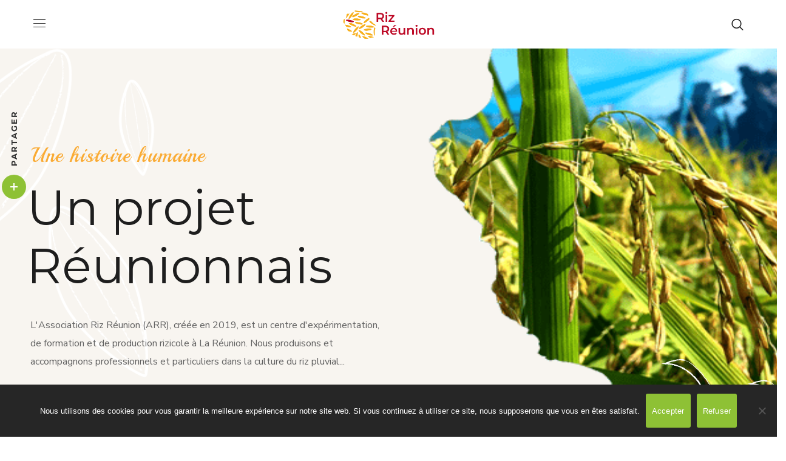

--- FILE ---
content_type: text/html; charset=UTF-8
request_url: https://associationrizreunion.re/
body_size: 38436
content:
<!DOCTYPE html><html lang="fr-FR"><head><meta http-equiv="Content-Type" content="text/html; charset=UTF-8"><meta name="viewport" content="width=device-width, initial-scale=1, maximum-scale=1"><meta http-equiv="X-UA-Compatible" content="IE=Edge"><meta name='robots' content='index, follow, max-image-preview:large, max-snippet:-1, max-video-preview:-1' /><title>Association Riz Réunion | Rizicole à la Réunion</title><meta name="description" content="L’Association Riz Réunion (ARR) est un centre de formation, d&#039;animation pédagogique pour l&#039;école et de production rizicole à La Réunion." /><link rel="canonical" href="https://associationrizreunion.re/" /><meta property="og:locale" content="fr_FR" /><meta property="og:type" content="website" /><meta property="og:title" content="L’Association Riz Réunion (ARR)" /><meta property="og:description" content="Centre d&#039;expérimentation, de formation et de production de riz pluvial à La Réunion" /><meta property="og:url" content="https://associationrizreunion.re/" /><meta property="og:site_name" content="Association Riz Réunion" /><meta property="article:publisher" content="https://www.facebook.com/AssociationRizReunion/" /><meta property="article:modified_time" content="2025-12-16T04:59:47+00:00" /><meta property="og:image" content="https://associationrizreunion.re/wp-content/uploads/2024/07/AssociationRizReunion-LogoVectorise-2023-1.png" /><meta property="og:image:width" content="283" /><meta property="og:image:height" content="283" /><meta property="og:image:type" content="image/png" /><meta name="twitter:card" content="summary_large_image" /> <script type="application/ld+json" class="yoast-schema-graph">{"@context":"https://schema.org","@graph":[{"@type":"WebPage","@id":"https://associationrizreunion.re/","url":"https://associationrizreunion.re/","name":"Association Riz Réunion | Rizicole à la Réunion","isPartOf":{"@id":"https://associationrizreunion.re/#website"},"about":{"@id":"https://associationrizreunion.re/#organization"},"primaryImageOfPage":{"@id":"https://associationrizreunion.re/#primaryimage"},"image":{"@id":"https://associationrizreunion.re/#primaryimage"},"thumbnailUrl":"https://associationrizreunion.re/wp-content/uploads/2024/07/AssociationRizReunion-LogoVectorise-2023-1.png","datePublished":"2020-02-17T10:27:26+00:00","dateModified":"2025-12-16T04:59:47+00:00","description":"L’Association Riz Réunion (ARR) est un centre de formation, d'animation pédagogique pour l'école et de production rizicole à La Réunion.","breadcrumb":{"@id":"https://associationrizreunion.re/#breadcrumb"},"inLanguage":"fr-FR","potentialAction":[{"@type":"ReadAction","target":["https://associationrizreunion.re/"]}]},{"@type":"ImageObject","inLanguage":"fr-FR","@id":"https://associationrizreunion.re/#primaryimage","url":"https://associationrizreunion.re/wp-content/uploads/2024/07/AssociationRizReunion-LogoVectorise-2023-1.png","contentUrl":"https://associationrizreunion.re/wp-content/uploads/2024/07/AssociationRizReunion-LogoVectorise-2023-1.png","width":283,"height":283,"caption":"AssociationRizRéunion-Logo"},{"@type":"BreadcrumbList","@id":"https://associationrizreunion.re/#breadcrumb","itemListElement":[{"@type":"ListItem","position":1,"name":"Accueil"}]},{"@type":"WebSite","@id":"https://associationrizreunion.re/#website","url":"https://associationrizreunion.re/","name":"Association Riz Réunion","description":"Association Riz Réunion est un centre d’expérimentation, de formation et de production rizicole à La Réunion.","publisher":{"@id":"https://associationrizreunion.re/#organization"},"alternateName":"Association Riz Réunion","potentialAction":[{"@type":"SearchAction","target":{"@type":"EntryPoint","urlTemplate":"https://associationrizreunion.re/?s={search_term_string}"},"query-input":{"@type":"PropertyValueSpecification","valueRequired":true,"valueName":"search_term_string"}}],"inLanguage":"fr-FR"},{"@type":"Organization","@id":"https://associationrizreunion.re/#organization","name":"Association Riz Réunion","alternateName":"Association Riz Réunion","url":"https://associationrizreunion.re/","logo":{"@type":"ImageObject","inLanguage":"fr-FR","@id":"https://associationrizreunion.re/#/schema/logo/image/","url":"https://associationrizreunion.re/wp-content/uploads/2024/07/AssociationRizReunion-LogoVectorise-2023-1.png","contentUrl":"https://associationrizreunion.re/wp-content/uploads/2024/07/AssociationRizReunion-LogoVectorise-2023-1.png","width":283,"height":283,"caption":"Association Riz Réunion"},"image":{"@id":"https://associationrizreunion.re/#/schema/logo/image/"},"sameAs":["https://www.facebook.com/AssociationRizReunion/"]}]}</script> <meta name="google-site-verification" content="O0nT13QLxTgDTxRGmXrI0Pg_9I_pxbMa5HlWzSpsmis" /><link rel='dns-prefetch' href='//use.fontawesome.com' /><link rel='dns-prefetch' href='//fonts.googleapis.com' /><link rel='preconnect' href='https://fonts.gstatic.com' crossorigin /><link rel="alternate" type="application/rss+xml" title="Association Riz Réunion &raquo; Flux" href="https://associationrizreunion.re/feed/" /><link rel="alternate" type="application/rss+xml" title="Association Riz Réunion &raquo; Flux des commentaires" href="https://associationrizreunion.re/comments/feed/" /><link rel="alternate" title="oEmbed (JSON)" type="application/json+oembed" href="https://associationrizreunion.re/wp-json/oembed/1.0/embed?url=https%3A%2F%2Fassociationrizreunion.re%2F" /><link rel="alternate" title="oEmbed (XML)" type="text/xml+oembed" href="https://associationrizreunion.re/wp-json/oembed/1.0/embed?url=https%3A%2F%2Fassociationrizreunion.re%2F&#038;format=xml" /><style id='wp-img-auto-sizes-contain-inline-css' type='text/css'>img:is([sizes=auto i],[sizes^="auto," i]){contain-intrinsic-size:3000px 1500px}</style><style id='wp-emoji-styles-inline-css' type='text/css'>img.wp-smiley,img.emoji{display:inline !important;border:none !important;box-shadow:none !important;height:1em !important;width:1em !important;margin:0 .07em !important;vertical-align:-.1em !important;background:0 0 !important;padding:0 !important}</style><style id='classic-theme-styles-inline-css' type='text/css'>/*! This file is auto-generated */
.wp-block-button__link{color:#fff;background-color:#32373c;border-radius:9999px;box-shadow:none;text-decoration:none;padding:calc(.667em + 2px) calc(1.333em + 2px);font-size:1.125em}.wp-block-file__button{background:#32373c;color:#fff;text-decoration:none}</style><style id='font-awesome-svg-styles-default-inline-css' type='text/css'>.svg-inline--fa{display:inline-block;height:1em;overflow:visible;vertical-align:-.125em}</style><link rel='stylesheet' id='font-awesome-svg-styles-css' href='https://associationrizreunion.re/wp-content/cache/autoptimize/css/autoptimize_single_6260a1dd8d567df3d2086142cc205c62.css' type='text/css' media='all' /><style id='font-awesome-svg-styles-inline-css' type='text/css'>.wp-block-font-awesome-icon svg:before,.wp-rich-text-font-awesome-icon svg:before{content:unset}</style><style id='global-styles-inline-css' type='text/css'>:root{--wp--preset--aspect-ratio--square:1;--wp--preset--aspect-ratio--4-3:4/3;--wp--preset--aspect-ratio--3-4:3/4;--wp--preset--aspect-ratio--3-2:3/2;--wp--preset--aspect-ratio--2-3:2/3;--wp--preset--aspect-ratio--16-9:16/9;--wp--preset--aspect-ratio--9-16:9/16;--wp--preset--color--black:#000;--wp--preset--color--cyan-bluish-gray:#abb8c3;--wp--preset--color--white:#fff;--wp--preset--color--pale-pink:#f78da7;--wp--preset--color--vivid-red:#cf2e2e;--wp--preset--color--luminous-vivid-orange:#ff6900;--wp--preset--color--luminous-vivid-amber:#fcb900;--wp--preset--color--light-green-cyan:#7bdcb5;--wp--preset--color--vivid-green-cyan:#00d084;--wp--preset--color--pale-cyan-blue:#8ed1fc;--wp--preset--color--vivid-cyan-blue:#0693e3;--wp--preset--color--vivid-purple:#9b51e0;--wp--preset--gradient--vivid-cyan-blue-to-vivid-purple:linear-gradient(135deg,#0693e3 0%,#9b51e0 100%);--wp--preset--gradient--light-green-cyan-to-vivid-green-cyan:linear-gradient(135deg,#7adcb4 0%,#00d082 100%);--wp--preset--gradient--luminous-vivid-amber-to-luminous-vivid-orange:linear-gradient(135deg,#fcb900 0%,#ff6900 100%);--wp--preset--gradient--luminous-vivid-orange-to-vivid-red:linear-gradient(135deg,#ff6900 0%,#cf2e2e 100%);--wp--preset--gradient--very-light-gray-to-cyan-bluish-gray:linear-gradient(135deg,#eee 0%,#a9b8c3 100%);--wp--preset--gradient--cool-to-warm-spectrum:linear-gradient(135deg,#4aeadc 0%,#9778d1 20%,#cf2aba 40%,#ee2c82 60%,#fb6962 80%,#fef84c 100%);--wp--preset--gradient--blush-light-purple:linear-gradient(135deg,#ffceec 0%,#9896f0 100%);--wp--preset--gradient--blush-bordeaux:linear-gradient(135deg,#fecda5 0%,#fe2d2d 50%,#6b003e 100%);--wp--preset--gradient--luminous-dusk:linear-gradient(135deg,#ffcb70 0%,#c751c0 50%,#4158d0 100%);--wp--preset--gradient--pale-ocean:linear-gradient(135deg,#fff5cb 0%,#b6e3d4 50%,#33a7b5 100%);--wp--preset--gradient--electric-grass:linear-gradient(135deg,#caf880 0%,#71ce7e 100%);--wp--preset--gradient--midnight:linear-gradient(135deg,#020381 0%,#2874fc 100%);--wp--preset--font-size--small:13px;--wp--preset--font-size--medium:20px;--wp--preset--font-size--large:36px;--wp--preset--font-size--x-large:42px;--wp--preset--spacing--20:.44rem;--wp--preset--spacing--30:.67rem;--wp--preset--spacing--40:1rem;--wp--preset--spacing--50:1.5rem;--wp--preset--spacing--60:2.25rem;--wp--preset--spacing--70:3.38rem;--wp--preset--spacing--80:5.06rem;--wp--preset--shadow--natural:6px 6px 9px rgba(0,0,0,.2);--wp--preset--shadow--deep:12px 12px 50px rgba(0,0,0,.4);--wp--preset--shadow--sharp:6px 6px 0px rgba(0,0,0,.2);--wp--preset--shadow--outlined:6px 6px 0px -3px #fff,6px 6px #000;--wp--preset--shadow--crisp:6px 6px 0px #000}:where(.is-layout-flex){gap:.5em}:where(.is-layout-grid){gap:.5em}body .is-layout-flex{display:flex}.is-layout-flex{flex-wrap:wrap;align-items:center}.is-layout-flex>:is(*,div){margin:0}body .is-layout-grid{display:grid}.is-layout-grid>:is(*,div){margin:0}:where(.wp-block-columns.is-layout-flex){gap:2em}:where(.wp-block-columns.is-layout-grid){gap:2em}:where(.wp-block-post-template.is-layout-flex){gap:1.25em}:where(.wp-block-post-template.is-layout-grid){gap:1.25em}.has-black-color{color:var(--wp--preset--color--black) !important}.has-cyan-bluish-gray-color{color:var(--wp--preset--color--cyan-bluish-gray) !important}.has-white-color{color:var(--wp--preset--color--white) !important}.has-pale-pink-color{color:var(--wp--preset--color--pale-pink) !important}.has-vivid-red-color{color:var(--wp--preset--color--vivid-red) !important}.has-luminous-vivid-orange-color{color:var(--wp--preset--color--luminous-vivid-orange) !important}.has-luminous-vivid-amber-color{color:var(--wp--preset--color--luminous-vivid-amber) !important}.has-light-green-cyan-color{color:var(--wp--preset--color--light-green-cyan) !important}.has-vivid-green-cyan-color{color:var(--wp--preset--color--vivid-green-cyan) !important}.has-pale-cyan-blue-color{color:var(--wp--preset--color--pale-cyan-blue) !important}.has-vivid-cyan-blue-color{color:var(--wp--preset--color--vivid-cyan-blue) !important}.has-vivid-purple-color{color:var(--wp--preset--color--vivid-purple) !important}.has-black-background-color{background-color:var(--wp--preset--color--black) !important}.has-cyan-bluish-gray-background-color{background-color:var(--wp--preset--color--cyan-bluish-gray) !important}.has-white-background-color{background-color:var(--wp--preset--color--white) !important}.has-pale-pink-background-color{background-color:var(--wp--preset--color--pale-pink) !important}.has-vivid-red-background-color{background-color:var(--wp--preset--color--vivid-red) !important}.has-luminous-vivid-orange-background-color{background-color:var(--wp--preset--color--luminous-vivid-orange) !important}.has-luminous-vivid-amber-background-color{background-color:var(--wp--preset--color--luminous-vivid-amber) !important}.has-light-green-cyan-background-color{background-color:var(--wp--preset--color--light-green-cyan) !important}.has-vivid-green-cyan-background-color{background-color:var(--wp--preset--color--vivid-green-cyan) !important}.has-pale-cyan-blue-background-color{background-color:var(--wp--preset--color--pale-cyan-blue) !important}.has-vivid-cyan-blue-background-color{background-color:var(--wp--preset--color--vivid-cyan-blue) !important}.has-vivid-purple-background-color{background-color:var(--wp--preset--color--vivid-purple) !important}.has-black-border-color{border-color:var(--wp--preset--color--black) !important}.has-cyan-bluish-gray-border-color{border-color:var(--wp--preset--color--cyan-bluish-gray) !important}.has-white-border-color{border-color:var(--wp--preset--color--white) !important}.has-pale-pink-border-color{border-color:var(--wp--preset--color--pale-pink) !important}.has-vivid-red-border-color{border-color:var(--wp--preset--color--vivid-red) !important}.has-luminous-vivid-orange-border-color{border-color:var(--wp--preset--color--luminous-vivid-orange) !important}.has-luminous-vivid-amber-border-color{border-color:var(--wp--preset--color--luminous-vivid-amber) !important}.has-light-green-cyan-border-color{border-color:var(--wp--preset--color--light-green-cyan) !important}.has-vivid-green-cyan-border-color{border-color:var(--wp--preset--color--vivid-green-cyan) !important}.has-pale-cyan-blue-border-color{border-color:var(--wp--preset--color--pale-cyan-blue) !important}.has-vivid-cyan-blue-border-color{border-color:var(--wp--preset--color--vivid-cyan-blue) !important}.has-vivid-purple-border-color{border-color:var(--wp--preset--color--vivid-purple) !important}.has-vivid-cyan-blue-to-vivid-purple-gradient-background{background:var(--wp--preset--gradient--vivid-cyan-blue-to-vivid-purple) !important}.has-light-green-cyan-to-vivid-green-cyan-gradient-background{background:var(--wp--preset--gradient--light-green-cyan-to-vivid-green-cyan) !important}.has-luminous-vivid-amber-to-luminous-vivid-orange-gradient-background{background:var(--wp--preset--gradient--luminous-vivid-amber-to-luminous-vivid-orange) !important}.has-luminous-vivid-orange-to-vivid-red-gradient-background{background:var(--wp--preset--gradient--luminous-vivid-orange-to-vivid-red) !important}.has-very-light-gray-to-cyan-bluish-gray-gradient-background{background:var(--wp--preset--gradient--very-light-gray-to-cyan-bluish-gray) !important}.has-cool-to-warm-spectrum-gradient-background{background:var(--wp--preset--gradient--cool-to-warm-spectrum) !important}.has-blush-light-purple-gradient-background{background:var(--wp--preset--gradient--blush-light-purple) !important}.has-blush-bordeaux-gradient-background{background:var(--wp--preset--gradient--blush-bordeaux) !important}.has-luminous-dusk-gradient-background{background:var(--wp--preset--gradient--luminous-dusk) !important}.has-pale-ocean-gradient-background{background:var(--wp--preset--gradient--pale-ocean) !important}.has-electric-grass-gradient-background{background:var(--wp--preset--gradient--electric-grass) !important}.has-midnight-gradient-background{background:var(--wp--preset--gradient--midnight) !important}.has-small-font-size{font-size:var(--wp--preset--font-size--small) !important}.has-medium-font-size{font-size:var(--wp--preset--font-size--medium) !important}.has-large-font-size{font-size:var(--wp--preset--font-size--large) !important}.has-x-large-font-size{font-size:var(--wp--preset--font-size--x-large) !important}:where(.wp-block-post-template.is-layout-flex){gap:1.25em}:where(.wp-block-post-template.is-layout-grid){gap:1.25em}:where(.wp-block-term-template.is-layout-flex){gap:1.25em}:where(.wp-block-term-template.is-layout-grid){gap:1.25em}:where(.wp-block-columns.is-layout-flex){gap:2em}:where(.wp-block-columns.is-layout-grid){gap:2em}:root :where(.wp-block-pullquote){font-size:1.5em;line-height:1.6}</style><link rel='stylesheet' id='contact-form-7-css' href='https://associationrizreunion.re/wp-content/cache/autoptimize/css/autoptimize_single_64ac31699f5326cb3c76122498b76f66.css?ver=6.1.4' type='text/css' media='all' /><link rel='stylesheet' id='cookie-notice-front-css' href='https://associationrizreunion.re/wp-content/plugins/cookie-notice/css/front.min.css?ver=2.5.11' type='text/css' media='all' /><link rel='stylesheet' id='wgl-parent-style-css' href='https://associationrizreunion.re/wp-content/themes/garderia/style.css?ver=6.9' type='text/css' media='all' /><link rel='stylesheet' id='garderia-default-style-css' href='https://associationrizreunion.re/wp-content/themes/garderia-child/style.css?ver=6.9' type='text/css' media='all' /><link rel='stylesheet' id='flaticon-css' href='https://associationrizreunion.re/wp-content/cache/autoptimize/css/autoptimize_single_97808ec73d1871634dec9c07ea26096f.css?ver=6.9' type='text/css' media='all' /><link rel='stylesheet' id='font-awesome-5-all-css' href='https://associationrizreunion.re/wp-content/themes/garderia/css/all.min.css?ver=6.9' type='text/css' media='all' /><link rel='stylesheet' id='garderia-main-css' href='https://associationrizreunion.re/wp-content/cache/autoptimize/css/autoptimize_single_2aa03f9af9554cfdb24e86eaf3a11afc.css?ver=6.9' type='text/css' media='all' /><style id='garderia-main-inline-css' type='text/css'>body{font-family:Open Sans;font-size:16px;line-height:1.875;font-weight:400;color:#616161}.content-font,input:not([type=checkbox]):not([type=submit]),select,textarea,label,blockquote cite,#comments .commentlist .comment_info .meta-wrapper *,.author-info_name,.meta-wrapper,.blog-post_info-wrap>.meta-wrapper *,.garderia_module_time_line_vertical .time_line-title,.isotope-filter a .number_filter,.author-widget_text,.portfolio__custom-meta span,.blog-post.format-quote .blog-post_quote-author,.wgl_module_team .team-department,body .comment-form-cookies-consent>label,.widget_product_categories .post_count,.widget_meta .post_count,.widget_archive .post_count,.wgl-testimonials .wgl-testimonials_name,.wgl-accordion .wgl-accordion_panel .wgl-accordion_content,.elementor-widget-wgl-pricing-table .pricing_header .pricing_desc,.elementor-widget-wgl-time-line-vertical .time_line-content .time_line-text,.wgl-portfolio-single_wrapper .wgl-portfolio-item_cats,.wgl-working-hours .working-item .working-item_day,.wgl-working-hours .working-item .working-item_hours,.select2-container{font-family:Open Sans}.elementor-widget-wgl-time-line-vertical .time_line-content .time_line-text{font-weight:400}.wgl-tabs .wgl-tabs_content-wrap .wgl-tabs_content{font-family:Open Sans;font-weight:400}::placeholder{color:#616161}select,body .footer .select__field:before,.widget_rss ul li .rssSummary,input:not([type=checkbox]):not([type=submit]),select,textarea,.search-field,.header_search.search_standard .header_search-field .search-field,.search-no-results .page_404_wrapper .search-form .search-field,.post_meta-categories span,.post_meta-categories span:after,.garderia_module_message_box .message_content .message_text,.vc_wp_custommenu .menu .menu-item.current-menu-item>a,.blog-post.format-quote .blog-post_quote-author-pos,.garderia_module_testimonials .testimonials_quote,.recent-posts-widget .meta-wrapper a:hover,.vc_row .vc_toggle .vc_toggle_icon,.isotope-filter a,.wgl_module_team .team-department,.blog-style-hero .blog-post.format-standard .blog-post_text,.blog-style-hero .blog-post.format-link .blog-post_text,.blog-style-hero .blog-post.format-audio .blog-post_text,.blog-style-hero .blog-post.format-quote .blog-post_text,.wgl-pricing_plan .pricing_price_wrap .pricing_desc,.author-widget_social a{color:#616161}.single_meta .single_info-share_social-wpapper>span.share_title,.single_info-share_social-wpapper>span{font-family:Open Sans;color:#616161}.garderia_module_title .external_link .button-read-more{line-height:1.875}h1,h2,h3,h4,h5,h6,h1 span,h2 span,h3 span,h4 span,h5 span,h6 span,h1 a,h2 a,h3 a,h4 a,h5 a,h6 a,.blog-post_cats,.blog-posts .blog-post_title,.column1 .item_title a,.garderia_twitter .twitt_title,.tagcloud-wrapper .title_tags,.strip_template .strip-item a span,.single_team_page .team-single_speaches-info .speech-info_desc span,.shortcode_tab_item_title,.index_number,.primary-nav.footer-menu .menu-item a,.post_meta-categories span{font-family:Montserrat;font-weight:400}.theme-header-font,input[type=submit],button,legend,.wp-block-calendar,.widget,.widget .widget-title,.widget_rss ul li .rss-date,.widget_categories a,.widget_product_categories a,.widget_meta a,.widget_archive a,.banner_404,.page_404_wrapper .garderia_404__link,.wgl-social-share_pages.hovered_style .share_social-title,.blog-post_text-bg,.author-info_content .author-info_name,.button-read-more,.countdown-section .countdown-amount,.comments-title .number-comments,.wgl-button,.elementor-button,.wgl-pricing_plan .pricing_currency,.wgl-pricing_plan .pricing_price .price_decimal,.wgl-pricing_plan .pricing_plan_wrap .pricing_price_wrap,.garderia_module_progress_bar .progress_label,.garderia_module_double_headings,.garderia_module_infobox .infobox_icon_container .infobox_icon_number,.garderia_module_testimonials .testimonials_item:before,.garderia_module_testimonials .testimonials_status,.garderia_module_counter .counter_title,.garderia_module_videobox .title,.garderia_module_progress_bar .progress_value,.garderia_module_progress_bar .progress_units,.garderia_module_counter .counter_value_wrapper,.garderia_module_counter .counter_value_placeholder,.garderia_module_ico_progress .progress_value_completed,.garderia_module_ico_progress .progress_value_min,.garderia_module_ico_progress .progress_value_max,.garderia_module_ico_progress .progress_point,.mashsb-count .counts,.mashsb-box .mashsb-buttons a .text,.prev-link,.next-link,.tagcloud,.wp-block-tag-cloud,.vc_row .vc_tta.vc_general.vc_tta-style-accordion_bordered .vc_tta-panel-title>a span,ul.recent-posts-widget li>.recent-posts-content .post_title,.heading_subtitle,.info_prev-link_wrapper a,.info_next-link_wrapper a,.single_team_page .team-single_speaches-info .speech-info_day,.portfolio__custom-meta h5,.portfolio__item-meta .post_cats,.wgl-portfolio-item_cats,.isotope-filter a,body .comment-respond .comment-reply-title,.page-header_title,.garderia_module_services_2 .services_link,.garderia_module_testimonials.type_inline_top .testimonials_meta_wrap:after,.garderia_module_testimonials .testimonials_position,.garderia_module_services_4 .services_subtitle,[class|=dropcap],.elementor-drop-cap,ul.wp-block-archives.wp-block-archives-list li a,ul.wp-block-categories.wp-block-categories-list li a,ul.wp-block-categories.wp-block-categories-list li .post_count,ul.wp-block-latest-posts li a,.elementor-counter,.wgl-counter .wgl-counter_value-wrap,.wgl-pricing_plan .pricing_highlighter,.load_more_item,.load_more_wrapper .load_more_item,.garderia-post-navigation .meta-wrapper span,ul.recent-posts-widget .meta-wrapper span,#comments .commentlist .comment_author_says,.wgl-portfolio-single_item .single_info-share_social-wpapper .share_title,.wgl-pagination .page-numbers{font-family:Montserrat}blockquote,.banner_404,.author-info_public,.wgl-portfolio-single_item .tagcloud .tagcloud_desc,.wgl_timetabs .timetabs_data .timetabs_item .item_time,.wgl_timetabs .timetabs_data .timetabs_item .content-wrapper .item_title,.wgl_timetabs .timetabs_headings .wgl_tab,.wgl-pricing_plan .pricing_content{font-family:Montserrat;color:#1e1e1e}.wgl-pricing_plan .pricing_header .pricing_title__shadow,.blog-post_media .bg-read-more,.blog-post.format-quote .blog-post_quote-text:before,.wgl-striped-services .service-item_content .service-item_bg_text,.wgl-services-8 .wgl-services_bg_text,.wgl-infobox_bg_title,.wgl-background-text,.elementor-section.wgl-add-background-text:before,.wgl-views,.sl-count,.post_meta-wrap .blog-post_views-wrap{font-family:Montserrat;font-weight:400}.theme-header-color,body .footer select option,button,h1,h2,h3,h4,h5,h6,h1 span,h2 span,h3 span,h4 span,h5 span,h6 span,h1 a,h2 a,h3 a,h4 a,h5 a,h6 a,h3#reply-title a,.calendar_wrap tbody,.comment_author_says,.comment_author_says a,.share_post-container .share_post,.tagcloud-wrapper .title_tags,.garderia_module_double_headings .heading_title,.garderia_module_testimonials .testimonials_item .testimonials_content_wrap .testimonials_name,.wgl-pricing_plan .pricing_plan_wrap .pricing_content>ul>li>b,.garderia_module_social .soc_icon,.garderia_module_counter .counter_value_wrapper,.garderia_module_message_box .message_close_button:hover,.prev-link-info_wrapper,.next-link-info_wrapper,.item_title a,.garderia_module_counter .counter_value_wrapper,.wgl_module_title.item_title .carousel_arrows a span:after,.wgl_module_team.info_under_image .team-department,.wgl-portfolio-item_wrapper .portfolio_link,.garderia_module_services_2 .services_link,.search__icon,body .widget_search .search-form .search__icon,ul.wp-block-archives.wp-block-archives-list li a,ul.wp-block-categories.wp-block-categories-list li a,ul.wp-block-latest-posts li a,.wgl-pricing_plan .pricing_plan_wrap .pricing_price_wrap,.blog-style-hero .blog-post.format-standard .blog-post_title a,.blog-style-hero .blog-post.format-link .blog-post_title a,.blog-style-hero .blog-post.format-audio .blog-post_title a,.blog-style-hero .blog-post.format-quote .blog-post_title a,.wgl-button.elementor-button,.author-info_social-wrapper .author-info_social-link.fa,.page_404_wrapper .search-form:after,.wgl-portfolio-single_wrapper .portfolio__item-meta>span:after,.portfolio__see-more i,.load_more_wrapper .load_more_item,.wgl-header-row-section_top a:hover,.header_search.search_standard .header_search-field .search-form:after,.wgl-likes .sl-button,.blog-post_views-wrap .wgl-views,.blog-style-hero .blog-post-hero-content_back .blog-post_title,.blog-style-hero .format-standard-image .blog-post-hero-content_back .blog-post_title a{color:#1e1e1e}.widget ul li,.widget ul li a,ul.wp-block-rss,ul.wp-block-rss a,ul.recent-posts-widget .post_title a,.widget .widget-title .widget-title_wrapper,.widget_search .search-form:after,.widget_search .woocommerce-product-search:after,.widget_product_search .search-form:after,.widget_product_search .woocommerce-product-search:after,.widget_product_search .woocommerce-product-search:after,.widget .banner-widget_button{color:#1e1e1e}.widget_search .search-form:hover:after,.widget_search .woocommerce-product-search:hover:after,.widget_product_search .search-form:hover:after,.widget_product_search .woocommerce-product-search:hover:after,.wgl-theme-header .wgl-button.elementor-button,.garderia_module_title .carousel_arrows a span,.page_404_wrapper .search-form:hover:after,.wgl-accordion-services .wgl-services_icon-wrap:before{background:#1e1e1e}.slick-dots li button,.garderia_module_infobox.infobox_alignment_left.title_divider .infobox_title:before,.garderia_module_infobox.infobox_alignment_right.title_divider .infobox_title:before{background-color:#1e1e1e}.garderia_module_title .carousel_arrows a span:before,.wgl-pricing_plan .pricing_highlighter,.wgl-carousel.pagination_circle_border .slick-dots li.slick-active button,.wgl-carousel.pagination_square_border .slick-dots li.slick-active button{border-color:#1e1e1e}.additional-font{font-family:Playball}.elementor-widget .wgl-infobox .wgl-infobox_subtitle,.elementor-widget-wgl-time-line-vertical .time_line-date,.wgl-portfolio .first_title .subtitle,.wgl-double_heading .dbl-subtitle,.wgl-counter .wgl-counter_value-wrap,.elementor-section.wgl-add-background-text:before,.elementor-section.wgl-add-background-text .wgl-background-text{font-family:Playball;font-weight:400}#scroll_up{background-color:#faab34;color:#fff}.primary-nav>div>ul,.primary-nav>ul,.sitepress_container>.wpml-ls li,.primary-nav ul li.mega-menu-links>ul>li{font-family:Open Sans;font-weight:700;line-height:30px;font-size:16px}.primary-nav ul li ul,.wpml-ls,.sitepress_container>.wpml-ls ul ul li,.primary-nav ul li div.mega-menu-container{font-family:Open Sans;font-weight:700;line-height:30px;font-size:16px}.wgl-theme-header .header_search-field,.primary-nav ul li ul,.primary-nav ul li div.mega-menu-container,.wgl-theme-header .woo_mini_cart,.wpml-ls-legacy-dropdown .wpml-ls-current-language .wpml-ls-sub-menu{background-color:rgba(255,255,255,1);color:#313131}.mobile_nav_wrapper,.wgl-menu_outer,.wgl-menu_outer .mobile-hamburger-close,.mobile_nav_wrapper .primary-nav ul li ul.sub-menu,.mobile_nav_wrapper .primary-nav ul li.mega-menu-links>ul.mega-menu>li>ul>li ul,.mobile_nav_wrapper .primary-nav ul li.mega-menu-links>ul.mega-menu>li>ul{background-color:rgba(255,255,255,1);color:#1e1e1e}.mobile_nav_wrapper .wgl-menu_overlay{background-color:rgba(255,255,255,1)}#side-panel .side-panel_sidebar .widget .widget-title .widget-title_wrapper{color:rgba(255,255,255,1)}.theme-primary-color,a,a:hover .wgl-icon,.wgl-icon:hover,button,button:focus,button:active,h3#reply-title a:hover,ul li:before,ul.garderia_check li:before,header.searсh-header .page-title span,#comments>h3 span,#comments .commentlist .comment_info .meta-wrapper .comment-edit-link,.blog-post_link:before,.blog-post_title i,.blog-style-standard .blog-post:hover .blog-post_wrapper .blog-post_meta_info .meta-wrapper span,.blog-post_link>.link_post:hover,.blog-post.format-standard.link .blog-post_title:before,.blog-posts .blog-post_title>a:hover,.post_featured_bg .meta-wrapper a:hover,.blog-style-hero .blog-post_title a:hover,.calendar_wrap thead,.wp-block-calendar thead,.copyright a:hover,.comment_author_says a:hover,.garderia_submit_wrapper:hover>i,.garderia_custom_button i,.garderia_custom_text a,.garderia_twitter a,.load_more_works:hover,.header_search .header_search-button>i:hover,.header_search-field .search-form:after,.mc_form_inside #mc_signup_submit:hover,.share_link span.fab:hover,.share_post span.fab:hover,.single_team_page .team-single_speaches-info .speech-info_desc span,.single_team_page .team-info_wrapper .team-info_item a:hover,.single-member-page .member-icon:hover,.single-member-page .team-link:hover,.single_team_page .team-single_speaches-info .speech-info_day,.single_team_page .team__icons a:hover,.team-icons .member-icon:hover,.vc_wp_custommenu .menu .menu-item.current-menu-item>a,.vc_wp_custommenu .menu .menu-item.current-menu-ancestor>a,.wpml-ls a:hover,.wpml-ls-legacy-dropdown .wpml-ls-current-language:hover>a,.wpml-ls-legacy-dropdown .wpml-ls-current-language a:hover,.single.related_posts .blog-post_title a:hover,.wgl-social-share_pages.hovered_style ul li a:hover,.isotope-filter a:after,.meta-wrapper a:hover,.post_featured_bg .blog-post_views-wrap .wgl-views:before,.post_featured_bg .blog-post_likes-wrap .wgl-likes .sl-icon,.inside_image.sub_layer_animation .post_cats a,.inside_image.sub_layer_animation .post_cats span,ul.wp-block-archives.wp-block-archives-list li:hover:before,ul.wp-block-categories.wp-block-categories-list li:hover:before,ul.wp-block-latest-posts li:hover:before,.format-quote .blog-post_wrapper .blog-post_media_part:before,.woocommerce .woocommerce-pagination ul.page-numbers li a:hover,.woocommerce-page .woocommerce-pagination ul.page-numbers li a:hover,.wgl-theme-header .wgl-mobile-header .wgl-cart:hover svg{color:#8ec135}.wgl-portfolio-item_wrapper .portfolio_link-icon:hover,.wgl-portfolio-item_cats,body .comment-respond .comment-form [class*=wgl_col-].logged-in-as a:hover,.wgl_module_team .team-department,.under_image .portfolio__item-title .title:hover a,.inside_image.sub_layer_animation .portfolio__item-meta,.wgl-portfolio_container .wgl-carousel.arrows_center_mode .slick-prev:hover:after,.wgl-portfolio_container .wgl-carousel.arrows_center_mode .slick-next:hover:after,.inside_image .portfolio__item-meta,.wgl-portfolio-single_wrapper .wgl-portfolio-item_cats a:hover,.wgl_module_team .team-item_info .team__icons .team-icon a:hover,.wgl-services-6 .wgl-services_media-wrap .elementor-icon,.elementor-widget.divider_yes .wgl-infobox_title:before,.elementor-widget-wgl-double-headings.divider_yes .wgl-double_heading .dbl-title_wrapper:before{color:#8ec135}.widget_rss ul li .rsswidget:hover,.widget_recent_entriesul li .post-date,.widget_meta ul li .post_count,.widget_archive ul li>a:before,.widget .widget-title .widget-title_wrapper:before,.widget_nav_menu .current-menu-ancestor>a,.widget_nav_menu .current-menu-item>a,s.widget_product_categories a:hover+.post_count,.widget_meta a:hover+.post_count,.widget_archive a:hover+.post_count,ul.recent-posts-widget li>.recent-posts-content .post_title a:hover,.recent-posts-widget .meta-wrapper a,.widget.garderia_widget.garderia_banner-widget .banner-widget_text .tags_title:after,.widget.widget_recent_comments ul li span.comment-author-link a:hover,.isotope-filter a .number_filter,.blog-post.format-link .blog-post_link .link_post:before,.wgl-pagination .page-numbers:hover{color:#8ec135}header .header-link:hover,.hover_links a:hover{color:#8ec135 !important}blockquote:before,ul li:before,.widget_pages ul li:hover:before,ul.garderia_plus li:after,ul.garderia_plus li:before,ul.garderia_hyphen li:before,ul.garderia_dot li:before,#multiscroll-nav span,#multiscroll-nav li .active span,.dropcap-bg,.garderia_author-widget .author-widget_social a,.load_more_wrapper .load_more_item:hover,.single_team_page .team-title:before,.blog-style-hero .btn-read-more .blog-post-read-more,.blog-style-hero .blog-post .wgl-video_popup,.garderia_module_double_headings .heading_title .heading_divider,.garderia_module_double_headings .heading_title .heading_divider:before,.garderia_module_double_headings .heading_title .heading_divider:after,.wpml-ls-legacy-dropdown .wpml-ls-sub-menu .wpml-ls-item a span:before,.wgl-portfolio-item_wrapper .wgl-portfolio-item_icon:hover,ul.wp-block-categories.wp-block-categories-list li a:hover:after,.wpcf7 .demo-1-form .wpcf7-submit,.single-team .single_team_page .team__icons .team-icon,.wgl_module_team .team__icons a:hover{background:#8ec135}::selection,#comments>h3:after,button:hover,mark,span.highlighter,.vc_wp_custommenu .menu .menu-item a:before,.header_search .header_search-field .header_search-button-wrapper,.header_search.search_mobile_menu .header_search-field .search-form:after,.wgl-theme-header .wgl-button.elementor-button,.sitepress_container>.wpml-ls ul ul li a:hover:after,.blog-style-hero .blog-post-hero_wrapper .divider_post_info,.button__wrapper:hover:after,.calendar_wrap caption,.wp-block-calendar caption,.comment-reply-title:after,.garderia_module_title:after,.garderia_module_title .carousel_arrows a:hover span,.load_more_works,.mc_form_inside #mc_signup_submit,.wgl-social-share_pages.hovered_style .share_social-icon-plus,.wgl-ellipsis span,.wgl_module_title.item_title .carousel_arrows a:hover,.wgl_module_team .team-meta_info .line,.single-team .single_team_page .team-info_item.team-department:before,.wgl-social-share_pages.standard_style a:before,.wgl-portfolio_item_link:hover,.post_meta-categories span a:hover,.elementor-slick-slider .slick-slider .slick-prev:hover,.elementor-slick-slider .slick-slider .slick-next:hover,.elementor-slick-slider .slick-slider .slick-prev:focus,.elementor-slick-slider .slick-slider .slick-next:focus,.wgl-video_popup .videobox_link:hover,#comments .comment-reply-link,.woocommerce .woocommerce-pagination ul.page-numbers li span.current,.woocommerce-page .woocommerce-pagination ul.page-numbers li span.current,.wgl-pagination .page-numbers.current{background-color:#8ec135}aside>.widget+.widget:before,.widget_product_search .woocommerce-product-search button:hover,.widget_meta ul li a:hover:after,.widget_archive ul li a:hover:after,.widget_product_categories ul li a:hover:before,.widget_archive ul li a:before,.widget .calendar_wrap table td#today:before,.widget .calendar_wrap tbody td>a:before,.wp-block-calendar table td#today:before,.wp-block-calendar tbody td>a:before,.widget .counter_posts,.widget_postshero .recent-posts-widget .post_cat a,.widget_meta ul li>a:before,.widget_archive ul li>a:before,.woocommerce .woocommerce-widget-layered-nav-list .woocommerce-widget-layered-nav-list__item:hover:before{background-color:#8ec135}.blog-post_meta-date,.wpcf7 .wpcf7-submit,#comments .form-submit input[type=submit],.coming-soon_form .wpcf7 .wpcf7-submit:hover,.wgl-carousel.navigation_offset_element .slick-prev:hover,.wgl-carousel.navigation_offset_element .slick-next:hover,.garderia_module_demo_item .di_button a,.next-link:hover,.prev-link:hover,.wpcf7 .call_to_action_1 .wgl_col-2 .wpcf7-submit:hover,form.post-password-form input[type=submit],.wgl-demo-item .wgl-button:hover,.garderia_banner-widget .banner-widget_link:hover~.banner-widget_button .button-read-more,.page_404_wrapper .garderia_404__link:hover,.row .wgl-portfolio-list_item .portfolio__item-meta .portfolio-category:hover{border-color:#8ec135;background:#8ec135}.load_more_item,.header_search,#comments .form-submit input[type=submit],.garderia_module_title .carousel_arrows a:hover span:before,.load_more_works,.author-info_social-link:after,.author-widget_social a span,.single_info-share_social-wpapper .share_link .share-icon_animation,.inside_image.offset_animation:before,.garderia_module_videobox .videobox_link,.garderia_module_products_special_cats .product_special_cats-image_wrap:before,.wpcf7 .call_to_action_1 .wgl_col-2 .wpcf7-submit,.wpcf7 .wpcf7-submit,#comments .form-submit input[type=submit],.wgl-portfolio_item_link,.wgl-services-3 .wgl-services_title,.wgl-pagination .page span.current,.wgl-pagination .page-numbers:hover,.woocommerce nav.woocommerce-pagination ul li a:focus,.woocommerce nav.woocommerce-pagination ul li a:hover,.woocommerce nav.woocommerce-pagination ul li span.current{border-color:#8ec135}a:hover,.portfolio__custom-annotation .single_info-share_social-wpapper .share_link:hover .fab,.author-info_social-wrapper .author-info_social-link.fab:hover,.theme-secondary-color,body .comment-respond .comment-form>p.logged-in-as a:hover,blockquote cite a,.widget_comments>ul>li:before,.widget_meta>ul>li:before,.widget_archive>ul>li:before,.widget_recent_comments>ul>li:before,.widget_recent_entries>ul>li:before,body .widget_nav_menu ul.menu li:before,ul.wp-block-archives.wp-block-archives-list li:before,ul.wp-block-latest-posts li:before,ul.garderia_check.secondary li:before,.blog-post_link:before,.isotope-filter a:hover,.isotope-filter a.active,.wgl_module_team .team-icon a,.post_meta-wrap>.meta-wrapper a:hover,.page-header_breadcrumbs .breadcrumbs>a:hover,.post_featured_bg .meta-wrapper span.post_author a:hover,.post_featured_bg .meta-wrapper span.comments_post a:hover,.wgl-carousel .slick-arrow:after,.elementor-widget-container .elementor-swiper-button i{color:#faab34}.primary-nav>ul>li:hover>a,.primary-nav>ul>li:hover>a>i.menu-item__plus,.primary-nav ul li ul .menu-item:hover>a,.primary-nav ul li ul .menu-item:hover>a>i.menu-item__plus,.primary-nav>ul .menu-item.current-menu-item>a,.primary-nav>ul .menu-item.current_page_item>a,.primary-nav>ul li.current-menu-ancestor>a,.primary-nav>ul li.current_page_ancestor>a,.primary-nav>ul li.current-menu-parent>a,.primary-nav>ul li.current_page_parent>a,.primary-nav>ul .menu-item.current-menu-item>a>i.menu-item__plus,.primary-nav>ul .menu-item.current_page_item>a>i.menu-item__plus,.primary-nav>ul li.current-menu-ancestor>a>i.menu-item__plus,.primary-nav>ul li.current_page_ancestor>a>i.menu-item__plus,.primary-nav>ul li.current-menu-parent>a>i.menu-item__plus,.primary-nav>ul li.current_page_parent>a>i.menu-item__plus,.mobile_nav_wrapper .primary-nav ul li ul .menu-item.current-menu-item>a,.mobile_nav_wrapper .primary-nav ul ul li.menu-item.current-menu-ancestor>a,.mobile_nav_wrapper .primary-nav>ul li.current-menu-item>a,.mobile_nav_wrapper .primary-nav>ul li.current_page_item>a,.mobile_nav_wrapper .primary-nav>ul li.current-menu-parent>a,.mobile_nav_wrapper .primary-nav>ul li.current-menu-ancestor>a,.mobile_nav_wrapper .primary-nav>ul li.current_page_parent>a,.mobile_nav_wrapper .primary-nav>ul li.current_page_ancestor>a{color:#8ec135}.primary-nav ul li.mega-menu.mega-cat div.mega-menu-container ul.mega-menu.cats-horizontal>li.is-active>a,.primary-nav ul li ul li:hover>a>span:before,.wpcf7 .demo-1-form .wpcf7-submit:hover{background:#8ec135}.widget .widget-title:before,ul.wp-block-rss li:before,.widget_pages ul li:before,ul.garderia_dot.secondary li:before,ul.garderia_hyphen.secondary li:before,ul.garderia_plus.secondary li:after,ul.garderia_plus.secondary li:before,span.highlighter.secondary,.wgl-theme-header .lavalamp-object,.dropcap-bg.secondary,.prev-link_wrapper a:hover .image_prev [class|=text],.next-link_wrapper a:hover .image_next [class|=text],.prev-link_wrapper .image_prev.no_image [class|=text],.next-link_wrapper .image_next.no_image [class|=text],.share_post-container .share_social-wpapper,.wgl_module_team .team__icons:hover .team__icons-plus,.wgl_module_team .team__icons-plus:before,.wgl_module_team .team__icons-plus:after,.elementor-slick-slider .slick-slider .slick-next,.elementor-slick-slider .slick-slider .slick-prev,.post_meta-categories span a,.garderia_banner-widget .banner-widget_button .button-read-more,.wgl-carousel .slick-arrow:hover,.elementor-widget-container .elementor-swiper-button:hover,.wgl-video_popup .videobox_link,.wgl-theme-header .mini-cart .header_cart-button span.woo_mini-count span,.wgl-theme-header .wgl-mobile-header .wgl-cart .woo_mini-count span,#comments .comment-reply-link:hover{background:#faab34}.share_post-container .share_social-wpapper:after{border-top-color:#faab34}.coming-soon_form .wpcf7 .wpcf7-submit,.load_more_wrapper .load_more_item:hover,form.post-password-form input[type=submit]:hover,#comments .form-submit input[type=submit]:hover,.wgl-demo-item .wgl-button,.row .wgl-portfolio-list_item .portfolio__item-meta .portfolio-category{background:#faab34;border-color:#faab34}.tagcloud a:hover,.wp-block-tag-cloud a:hover,ul.wp-block-rss li:hover:before,.widget.widget_pages ul li a:before,.widget.widget_nav_menu ul li a:before,.widget_nav_menu .menu .menu-item:hover:before,.page_404_wrapper .garderia_404__link,.wgl_module_team .team-icon,.wgl-carousel .slick-dots li button:before,.wpcf7 .wpcf7-submit:hover,.search-button:hover+.search__icon,body .widget_search .search-form .search-button:hover~.search__icon,.header_search .header_search-field .search-button:hover~.search__icon,.prev-link_wrapper .info_wrapper a:hover .image_prev:before,.next-link_wrapper .info_wrapper a:hover .image_next:before,#comments .form-submit input[type=submit]:hover,body .select2-container--default .select2-results__option--highlighted[aria-selected],body .select2-container--default .select2-results__option--highlighted[data-selected]{background:#489f10}.tagcloud a:hover,.wp-block-tag-cloud a:hover,.wpcf7 .wpcf7-submit:hover,#comments .form-submit input[type=submit]:hover,.prev-link_wrapper .info_wrapper .image_prev.no_image:before,.next-link_wrapper .info_wrapper .image_next.no_image:before{border-color:#489f10}input[type=submit],button,.button-read-more,body ol>li:before,.garderia_widget ul>li:hover:before,ul.wp-block-latest-posts li:hover:before,ul.wp-block-archives.wp-block-archives-list li:hover:before,.prev-link_wrapper .info_wrapper a:not(:hover) .image_prev.no_image:before,.next-link_wrapper .info_wrapper a:not(:hover) .image_next.no_image:before,.post_meta-wrap .post_author,.blog-post-single-item .post_author,.blog-style-hero .blog-post-hero-content_back .post_author,.blog-style-hero .blog-post .blog-post-hero_wrapper .blog-post-hero_content .blog-post_title a:hover,.blog-style-hero .blog-post.format-no_featured .blog-post-hero_wrapper .blog-post-hero_content .blog-post_title a:hover{color:#489f10}.wgl-portfolio-item_wrapper .overlay{background-image:linear-gradient(180deg,rgba(30,30,30,0) 0%,rgba(30,30,30,.4) 76%)}.footer_top-area .widget-title,.footer_top-area .widget.widget_pages ul li a,.footer_top-area .widget.widget_nav_menu ul li a,.footer_top-area .widget.widget_wgl_posts .recent-posts-widget li>.recent-posts-content .post_title a,.footer_top-area .widget.widget_archive ul li>a,.footer_top-area .widget.widget_categories ul li>a,.footer_top-area .widget.widget_pages ul li>a,.footer_top-area .widget.widget_meta ul li>a,.footer_top-area .widget.widget_recent_comments ul li>a,.footer_top-area .widget.widget_recent_entries ul li>a,.footer_top-area strong,.footer_top-area h1,.footer_top-area h2,.footer_top-area h3,.footer_top-area h4,.footer_top-area h5,.footer_top-area h6{color:#fff}.footer_top-area{color:#fff}.footer_top-area .widget.widget_archive ul li:after,.footer_top-area .widget.widget_pages ul li:after,.footer_top-area .widget.widget_meta ul li:after,.footer_top-area .widget.widget_recent_comments ul li:after,.footer_top-area .widget.widget_recent_entries ul li:after,.footer_top-area .widget.widget_nav_menu ul li:after,.footer_top-area .widget.widget_categories ul li:after{background-color:#fff}.footer .copyright{color:#fff}.footer .wpcf7 form>p:last-of-type:after{background-color:#8ec135}body{background:#fff}ol.commentlist:after{background:#fff}h1,h1 a,h1 span{font-family:Montserrat;font-weight:600;font-size:48px;line-height:64px}h2,h2 a,h2 span{font-family:Montserrat;font-weight:600;font-size:42px;line-height:54px}h3,h3 a,h3 span{font-family:Montserrat;font-weight:600;font-size:36px;line-height:50px}h4,h4 a,h4 span{font-family:Montserrat;font-weight:600;font-size:32px;line-height:46px}h5,h5 a,h5 span{font-family:Montserrat;font-weight:600;font-size:30px;line-height:42px}h6,h6 a,h6 span{font-family:Montserrat;font-weight:600;font-size:24px;line-height:34px}@media only screen and (max-width:1393px){.wgl-theme-header{background-color:rgba(255,255,255,1) !important;color:#1e1e1e !important}.hamburger-inner,.hamburger-inner:before,.hamburger-inner:after{background-color:#1e1e1e}header.wgl-theme-header .wgl-mobile-header{display:block}.wgl-site-header,.wgl-theme-header .primary-nav{display:none}.wgl-theme-header .mobile-hamburger-toggle{display:inline-block}header.wgl-theme-header .mobile_nav_wrapper .primary-nav{display:block}.wgl-theme-header .wgl-sticky-header{display:none}.wgl-social-share_pages{display:none}.wgl-theme-header{position:absolute;z-index:99;width:100%;left:0;top:0}body .wgl-theme-header .wgl-mobile-header{position:absolute;left:0;width:100%}body .wgl-theme-header,body .wgl-theme-header.header_overlap{position:sticky}.admin-bar .wgl-theme-header{top:32px}}@media only screen and (max-width:768px){.page-header{padding-top:15px !important;padding-bottom:40px!important;height:230px !important}.page-header_content .page-header_title{color:#fff !important;font-size:42px !important;line-height:48px !important}.page-header_content .page-header_breadcrumbs{color:#fff !important;font-size:16px !important;line-height:24px !important}}.theme-gradient input[type=submit],.rev_slider .rev-btn.gradient-button,body .widget .widget-title .widget-title_wrapper:before,.garderia_module_progress_bar .progress_bar,.garderia_module_testimonials.type_inline_top .testimonials_meta_wrap:after{background-color:#8ec135}body.elementor-page main .wgl-container.wgl-content-sidebar,body.elementor-editor-active main .wgl-container.wgl-content-sidebar,body.elementor-editor-preview main .wgl-container.wgl-content-sidebar{max-width:1170px;margin-left:auto;margin-right:auto}body.single main .wgl-container{max-width:1170px;margin-left:auto;margin-right:auto}</style><link rel='stylesheet' id='elementor-icons-css' href='https://associationrizreunion.re/wp-content/plugins/elementor/assets/lib/eicons/css/elementor-icons.min.css?ver=5.46.0' type='text/css' media='all' /><link rel='stylesheet' id='elementor-frontend-css' href='https://associationrizreunion.re/wp-content/plugins/elementor/assets/css/frontend.min.css?ver=3.34.2' type='text/css' media='all' /><style id='elementor-frontend-inline-css' type='text/css'>@-webkit-keyframes ha_fadeIn{0%{opacity:0}to{opacity:1}}@keyframes ha_fadeIn{0%{opacity:0}to{opacity:1}}@-webkit-keyframes ha_zoomIn{0%{opacity:0;-webkit-transform:scale3d(.3,.3,.3);transform:scale3d(.3,.3,.3)}50%{opacity:1}}@keyframes ha_zoomIn{0%{opacity:0;-webkit-transform:scale3d(.3,.3,.3);transform:scale3d(.3,.3,.3)}50%{opacity:1}}@-webkit-keyframes ha_rollIn{0%{opacity:0;-webkit-transform:translate3d(-100%,0,0) rotate3d(0,0,1,-120deg);transform:translate3d(-100%,0,0) rotate3d(0,0,1,-120deg)}to{opacity:1}}@keyframes ha_rollIn{0%{opacity:0;-webkit-transform:translate3d(-100%,0,0) rotate3d(0,0,1,-120deg);transform:translate3d(-100%,0,0) rotate3d(0,0,1,-120deg)}to{opacity:1}}@-webkit-keyframes ha_bounce{0%,20%,53%,to{-webkit-animation-timing-function:cubic-bezier(.215,.61,.355,1);animation-timing-function:cubic-bezier(.215,.61,.355,1)}40%,43%{-webkit-transform:translate3d(0,-30px,0) scaleY(1.1);transform:translate3d(0,-30px,0) scaleY(1.1);-webkit-animation-timing-function:cubic-bezier(.755,.05,.855,.06);animation-timing-function:cubic-bezier(.755,.05,.855,.06)}70%{-webkit-transform:translate3d(0,-15px,0) scaleY(1.05);transform:translate3d(0,-15px,0) scaleY(1.05);-webkit-animation-timing-function:cubic-bezier(.755,.05,.855,.06);animation-timing-function:cubic-bezier(.755,.05,.855,.06)}80%{-webkit-transition-timing-function:cubic-bezier(.215,.61,.355,1);transition-timing-function:cubic-bezier(.215,.61,.355,1);-webkit-transform:translate3d(0,0,0) scaleY(.95);transform:translate3d(0,0,0) scaleY(.95)}90%{-webkit-transform:translate3d(0,-4px,0) scaleY(1.02);transform:translate3d(0,-4px,0) scaleY(1.02)}}@keyframes ha_bounce{0%,20%,53%,to{-webkit-animation-timing-function:cubic-bezier(.215,.61,.355,1);animation-timing-function:cubic-bezier(.215,.61,.355,1)}40%,43%{-webkit-transform:translate3d(0,-30px,0) scaleY(1.1);transform:translate3d(0,-30px,0) scaleY(1.1);-webkit-animation-timing-function:cubic-bezier(.755,.05,.855,.06);animation-timing-function:cubic-bezier(.755,.05,.855,.06)}70%{-webkit-transform:translate3d(0,-15px,0) scaleY(1.05);transform:translate3d(0,-15px,0) scaleY(1.05);-webkit-animation-timing-function:cubic-bezier(.755,.05,.855,.06);animation-timing-function:cubic-bezier(.755,.05,.855,.06)}80%{-webkit-transition-timing-function:cubic-bezier(.215,.61,.355,1);transition-timing-function:cubic-bezier(.215,.61,.355,1);-webkit-transform:translate3d(0,0,0) scaleY(.95);transform:translate3d(0,0,0) scaleY(.95)}90%{-webkit-transform:translate3d(0,-4px,0) scaleY(1.02);transform:translate3d(0,-4px,0) scaleY(1.02)}}@-webkit-keyframes ha_bounceIn{0%,20%,40%,60%,80%,to{-webkit-animation-timing-function:cubic-bezier(.215,.61,.355,1);animation-timing-function:cubic-bezier(.215,.61,.355,1)}0%{opacity:0;-webkit-transform:scale3d(.3,.3,.3);transform:scale3d(.3,.3,.3)}20%{-webkit-transform:scale3d(1.1,1.1,1.1);transform:scale3d(1.1,1.1,1.1)}40%{-webkit-transform:scale3d(.9,.9,.9);transform:scale3d(.9,.9,.9)}60%{opacity:1;-webkit-transform:scale3d(1.03,1.03,1.03);transform:scale3d(1.03,1.03,1.03)}80%{-webkit-transform:scale3d(.97,.97,.97);transform:scale3d(.97,.97,.97)}to{opacity:1}}@keyframes ha_bounceIn{0%,20%,40%,60%,80%,to{-webkit-animation-timing-function:cubic-bezier(.215,.61,.355,1);animation-timing-function:cubic-bezier(.215,.61,.355,1)}0%{opacity:0;-webkit-transform:scale3d(.3,.3,.3);transform:scale3d(.3,.3,.3)}20%{-webkit-transform:scale3d(1.1,1.1,1.1);transform:scale3d(1.1,1.1,1.1)}40%{-webkit-transform:scale3d(.9,.9,.9);transform:scale3d(.9,.9,.9)}60%{opacity:1;-webkit-transform:scale3d(1.03,1.03,1.03);transform:scale3d(1.03,1.03,1.03)}80%{-webkit-transform:scale3d(.97,.97,.97);transform:scale3d(.97,.97,.97)}to{opacity:1}}@-webkit-keyframes ha_flipInX{0%{opacity:0;-webkit-transform:perspective(400px) rotate3d(1,0,0,90deg);transform:perspective(400px) rotate3d(1,0,0,90deg);-webkit-animation-timing-function:ease-in;animation-timing-function:ease-in}40%{-webkit-transform:perspective(400px) rotate3d(1,0,0,-20deg);transform:perspective(400px) rotate3d(1,0,0,-20deg);-webkit-animation-timing-function:ease-in;animation-timing-function:ease-in}60%{opacity:1;-webkit-transform:perspective(400px) rotate3d(1,0,0,10deg);transform:perspective(400px) rotate3d(1,0,0,10deg)}80%{-webkit-transform:perspective(400px) rotate3d(1,0,0,-5deg);transform:perspective(400px) rotate3d(1,0,0,-5deg)}}@keyframes ha_flipInX{0%{opacity:0;-webkit-transform:perspective(400px) rotate3d(1,0,0,90deg);transform:perspective(400px) rotate3d(1,0,0,90deg);-webkit-animation-timing-function:ease-in;animation-timing-function:ease-in}40%{-webkit-transform:perspective(400px) rotate3d(1,0,0,-20deg);transform:perspective(400px) rotate3d(1,0,0,-20deg);-webkit-animation-timing-function:ease-in;animation-timing-function:ease-in}60%{opacity:1;-webkit-transform:perspective(400px) rotate3d(1,0,0,10deg);transform:perspective(400px) rotate3d(1,0,0,10deg)}80%{-webkit-transform:perspective(400px) rotate3d(1,0,0,-5deg);transform:perspective(400px) rotate3d(1,0,0,-5deg)}}@-webkit-keyframes ha_flipInY{0%{opacity:0;-webkit-transform:perspective(400px) rotate3d(0,1,0,90deg);transform:perspective(400px) rotate3d(0,1,0,90deg);-webkit-animation-timing-function:ease-in;animation-timing-function:ease-in}40%{-webkit-transform:perspective(400px) rotate3d(0,1,0,-20deg);transform:perspective(400px) rotate3d(0,1,0,-20deg);-webkit-animation-timing-function:ease-in;animation-timing-function:ease-in}60%{opacity:1;-webkit-transform:perspective(400px) rotate3d(0,1,0,10deg);transform:perspective(400px) rotate3d(0,1,0,10deg)}80%{-webkit-transform:perspective(400px) rotate3d(0,1,0,-5deg);transform:perspective(400px) rotate3d(0,1,0,-5deg)}}@keyframes ha_flipInY{0%{opacity:0;-webkit-transform:perspective(400px) rotate3d(0,1,0,90deg);transform:perspective(400px) rotate3d(0,1,0,90deg);-webkit-animation-timing-function:ease-in;animation-timing-function:ease-in}40%{-webkit-transform:perspective(400px) rotate3d(0,1,0,-20deg);transform:perspective(400px) rotate3d(0,1,0,-20deg);-webkit-animation-timing-function:ease-in;animation-timing-function:ease-in}60%{opacity:1;-webkit-transform:perspective(400px) rotate3d(0,1,0,10deg);transform:perspective(400px) rotate3d(0,1,0,10deg)}80%{-webkit-transform:perspective(400px) rotate3d(0,1,0,-5deg);transform:perspective(400px) rotate3d(0,1,0,-5deg)}}@-webkit-keyframes ha_swing{20%{-webkit-transform:rotate3d(0,0,1,15deg);transform:rotate3d(0,0,1,15deg)}40%{-webkit-transform:rotate3d(0,0,1,-10deg);transform:rotate3d(0,0,1,-10deg)}60%{-webkit-transform:rotate3d(0,0,1,5deg);transform:rotate3d(0,0,1,5deg)}80%{-webkit-transform:rotate3d(0,0,1,-5deg);transform:rotate3d(0,0,1,-5deg)}}@keyframes ha_swing{20%{-webkit-transform:rotate3d(0,0,1,15deg);transform:rotate3d(0,0,1,15deg)}40%{-webkit-transform:rotate3d(0,0,1,-10deg);transform:rotate3d(0,0,1,-10deg)}60%{-webkit-transform:rotate3d(0,0,1,5deg);transform:rotate3d(0,0,1,5deg)}80%{-webkit-transform:rotate3d(0,0,1,-5deg);transform:rotate3d(0,0,1,-5deg)}}@-webkit-keyframes ha_slideInDown{0%{visibility:visible;-webkit-transform:translate3d(0,-100%,0);transform:translate3d(0,-100%,0)}}@keyframes ha_slideInDown{0%{visibility:visible;-webkit-transform:translate3d(0,-100%,0);transform:translate3d(0,-100%,0)}}@-webkit-keyframes ha_slideInUp{0%{visibility:visible;-webkit-transform:translate3d(0,100%,0);transform:translate3d(0,100%,0)}}@keyframes ha_slideInUp{0%{visibility:visible;-webkit-transform:translate3d(0,100%,0);transform:translate3d(0,100%,0)}}@-webkit-keyframes ha_slideInLeft{0%{visibility:visible;-webkit-transform:translate3d(-100%,0,0);transform:translate3d(-100%,0,0)}}@keyframes ha_slideInLeft{0%{visibility:visible;-webkit-transform:translate3d(-100%,0,0);transform:translate3d(-100%,0,0)}}@-webkit-keyframes ha_slideInRight{0%{visibility:visible;-webkit-transform:translate3d(100%,0,0);transform:translate3d(100%,0,0)}}@keyframes ha_slideInRight{0%{visibility:visible;-webkit-transform:translate3d(100%,0,0);transform:translate3d(100%,0,0)}}.ha_fadeIn{-webkit-animation-name:ha_fadeIn;animation-name:ha_fadeIn}.ha_zoomIn{-webkit-animation-name:ha_zoomIn;animation-name:ha_zoomIn}.ha_rollIn{-webkit-animation-name:ha_rollIn;animation-name:ha_rollIn}.ha_bounce{-webkit-transform-origin:center bottom;-ms-transform-origin:center bottom;transform-origin:center bottom;-webkit-animation-name:ha_bounce;animation-name:ha_bounce}.ha_bounceIn{-webkit-animation-name:ha_bounceIn;animation-name:ha_bounceIn;-webkit-animation-duration:.75s;-webkit-animation-duration:calc(var(--animate-duration)*.75);animation-duration:.75s;animation-duration:calc(var(--animate-duration)*.75)}.ha_flipInX,.ha_flipInY{-webkit-animation-name:ha_flipInX;animation-name:ha_flipInX;-webkit-backface-visibility:visible!important;backface-visibility:visible!important}.ha_flipInY{-webkit-animation-name:ha_flipInY;animation-name:ha_flipInY}.ha_swing{-webkit-transform-origin:top center;-ms-transform-origin:top center;transform-origin:top center;-webkit-animation-name:ha_swing;animation-name:ha_swing}.ha_slideInDown{-webkit-animation-name:ha_slideInDown;animation-name:ha_slideInDown}.ha_slideInUp{-webkit-animation-name:ha_slideInUp;animation-name:ha_slideInUp}.ha_slideInLeft{-webkit-animation-name:ha_slideInLeft;animation-name:ha_slideInLeft}.ha_slideInRight{-webkit-animation-name:ha_slideInRight;animation-name:ha_slideInRight}.ha-css-transform-yes{-webkit-transition-duration:var(--ha-tfx-transition-duration,.2s);transition-duration:var(--ha-tfx-transition-duration,.2s);-webkit-transition-property:-webkit-transform;transition-property:transform;transition-property:transform,-webkit-transform;-webkit-transform:translate(var(--ha-tfx-translate-x,0),var(--ha-tfx-translate-y,0)) scale(var(--ha-tfx-scale-x,1),var(--ha-tfx-scale-y,1)) skew(var(--ha-tfx-skew-x,0),var(--ha-tfx-skew-y,0)) rotateX(var(--ha-tfx-rotate-x,0)) rotateY(var(--ha-tfx-rotate-y,0)) rotateZ(var(--ha-tfx-rotate-z,0));transform:translate(var(--ha-tfx-translate-x,0),var(--ha-tfx-translate-y,0)) scale(var(--ha-tfx-scale-x,1),var(--ha-tfx-scale-y,1)) skew(var(--ha-tfx-skew-x,0),var(--ha-tfx-skew-y,0)) rotateX(var(--ha-tfx-rotate-x,0)) rotateY(var(--ha-tfx-rotate-y,0)) rotateZ(var(--ha-tfx-rotate-z,0))}.ha-css-transform-yes:hover{-webkit-transform:translate(var(--ha-tfx-translate-x-hover,var(--ha-tfx-translate-x,0)),var(--ha-tfx-translate-y-hover,var(--ha-tfx-translate-y,0))) scale(var(--ha-tfx-scale-x-hover,var(--ha-tfx-scale-x,1)),var(--ha-tfx-scale-y-hover,var(--ha-tfx-scale-y,1))) skew(var(--ha-tfx-skew-x-hover,var(--ha-tfx-skew-x,0)),var(--ha-tfx-skew-y-hover,var(--ha-tfx-skew-y,0))) rotateX(var(--ha-tfx-rotate-x-hover,var(--ha-tfx-rotate-x,0))) rotateY(var(--ha-tfx-rotate-y-hover,var(--ha-tfx-rotate-y,0))) rotateZ(var(--ha-tfx-rotate-z-hover,var(--ha-tfx-rotate-z,0)));transform:translate(var(--ha-tfx-translate-x-hover,var(--ha-tfx-translate-x,0)),var(--ha-tfx-translate-y-hover,var(--ha-tfx-translate-y,0))) scale(var(--ha-tfx-scale-x-hover,var(--ha-tfx-scale-x,1)),var(--ha-tfx-scale-y-hover,var(--ha-tfx-scale-y,1))) skew(var(--ha-tfx-skew-x-hover,var(--ha-tfx-skew-x,0)),var(--ha-tfx-skew-y-hover,var(--ha-tfx-skew-y,0))) rotateX(var(--ha-tfx-rotate-x-hover,var(--ha-tfx-rotate-x,0))) rotateY(var(--ha-tfx-rotate-y-hover,var(--ha-tfx-rotate-y,0))) rotateZ(var(--ha-tfx-rotate-z-hover,var(--ha-tfx-rotate-z,0)))}.happy-addon>.elementor-widget-container{word-wrap:break-word;overflow-wrap:break-word}.happy-addon>.elementor-widget-container,.happy-addon>.elementor-widget-container *{-webkit-box-sizing:border-box;box-sizing:border-box}.happy-addon:not(:has(.elementor-widget-container)),.happy-addon:not(:has(.elementor-widget-container)) *{-webkit-box-sizing:border-box;box-sizing:border-box;word-wrap:break-word;overflow-wrap:break-word}.happy-addon p:empty{display:none}.happy-addon .elementor-inline-editing{min-height:auto!important}.happy-addon-pro img{max-width:100%;height:auto;-o-object-fit:cover;object-fit:cover}.ha-screen-reader-text{position:absolute;overflow:hidden;clip:rect(1px,1px,1px,1px);margin:-1px;padding:0;width:1px;height:1px;border:0;word-wrap:normal!important;-webkit-clip-path:inset(50%);clip-path:inset(50%)}.ha-has-bg-overlay>.elementor-widget-container{position:relative;z-index:1}.ha-has-bg-overlay>.elementor-widget-container:before{position:absolute;top:0;left:0;z-index:-1;width:100%;height:100%;content:""}.ha-has-bg-overlay:not(:has(.elementor-widget-container)){position:relative;z-index:1}.ha-has-bg-overlay:not(:has(.elementor-widget-container)):before{position:absolute;top:0;left:0;z-index:-1;width:100%;height:100%;content:""}.ha-popup--is-enabled .ha-js-popup,.ha-popup--is-enabled .ha-js-popup img{cursor:-webkit-zoom-in!important;cursor:zoom-in!important}.mfp-wrap .mfp-arrow,.mfp-wrap .mfp-close{background-color:transparent}.mfp-wrap .mfp-arrow:focus,.mfp-wrap .mfp-close:focus{outline-width:thin}.ha-advanced-tooltip-enable{position:relative;cursor:pointer;--ha-tooltip-arrow-color:#000;--ha-tooltip-arrow-distance:0}.ha-advanced-tooltip-enable .ha-advanced-tooltip-content{position:absolute;z-index:999;display:none;padding:5px 0;width:120px;height:auto;border-radius:6px;background-color:#000;color:#fff;text-align:center;opacity:0}.ha-advanced-tooltip-enable .ha-advanced-tooltip-content:after{position:absolute;border-width:5px;border-style:solid;content:""}.ha-advanced-tooltip-enable .ha-advanced-tooltip-content.no-arrow:after{visibility:hidden}.ha-advanced-tooltip-enable .ha-advanced-tooltip-content.show{display:inline-block;opacity:1}.ha-advanced-tooltip-enable.ha-advanced-tooltip-top .ha-advanced-tooltip-content,body[data-elementor-device-mode=tablet] .ha-advanced-tooltip-enable.ha-advanced-tooltip-tablet-top .ha-advanced-tooltip-content{top:unset;right:0;bottom:calc(101% + var(--ha-tooltip-arrow-distance));left:0;margin:0 auto}.ha-advanced-tooltip-enable.ha-advanced-tooltip-top .ha-advanced-tooltip-content:after,body[data-elementor-device-mode=tablet] .ha-advanced-tooltip-enable.ha-advanced-tooltip-tablet-top .ha-advanced-tooltip-content:after{top:100%;right:unset;bottom:unset;left:50%;border-color:var(--ha-tooltip-arrow-color) transparent transparent transparent;-webkit-transform:translateX(-50%);-ms-transform:translateX(-50%);transform:translateX(-50%)}.ha-advanced-tooltip-enable.ha-advanced-tooltip-bottom .ha-advanced-tooltip-content,body[data-elementor-device-mode=tablet] .ha-advanced-tooltip-enable.ha-advanced-tooltip-tablet-bottom .ha-advanced-tooltip-content{top:calc(101% + var(--ha-tooltip-arrow-distance));right:0;bottom:unset;left:0;margin:0 auto}.ha-advanced-tooltip-enable.ha-advanced-tooltip-bottom .ha-advanced-tooltip-content:after,body[data-elementor-device-mode=tablet] .ha-advanced-tooltip-enable.ha-advanced-tooltip-tablet-bottom .ha-advanced-tooltip-content:after{top:unset;right:unset;bottom:100%;left:50%;border-color:transparent transparent var(--ha-tooltip-arrow-color) transparent;-webkit-transform:translateX(-50%);-ms-transform:translateX(-50%);transform:translateX(-50%)}.ha-advanced-tooltip-enable.ha-advanced-tooltip-left .ha-advanced-tooltip-content,body[data-elementor-device-mode=tablet] .ha-advanced-tooltip-enable.ha-advanced-tooltip-tablet-left .ha-advanced-tooltip-content{top:50%;right:calc(101% + var(--ha-tooltip-arrow-distance));bottom:unset;left:unset;-webkit-transform:translateY(-50%);-ms-transform:translateY(-50%);transform:translateY(-50%)}.ha-advanced-tooltip-enable.ha-advanced-tooltip-left .ha-advanced-tooltip-content:after,body[data-elementor-device-mode=tablet] .ha-advanced-tooltip-enable.ha-advanced-tooltip-tablet-left .ha-advanced-tooltip-content:after{top:50%;right:unset;bottom:unset;left:100%;border-color:transparent transparent transparent var(--ha-tooltip-arrow-color);-webkit-transform:translateY(-50%);-ms-transform:translateY(-50%);transform:translateY(-50%)}.ha-advanced-tooltip-enable.ha-advanced-tooltip-right .ha-advanced-tooltip-content,body[data-elementor-device-mode=tablet] .ha-advanced-tooltip-enable.ha-advanced-tooltip-tablet-right .ha-advanced-tooltip-content{top:50%;right:unset;bottom:unset;left:calc(101% + var(--ha-tooltip-arrow-distance));-webkit-transform:translateY(-50%);-ms-transform:translateY(-50%);transform:translateY(-50%)}.ha-advanced-tooltip-enable.ha-advanced-tooltip-right .ha-advanced-tooltip-content:after,body[data-elementor-device-mode=tablet] .ha-advanced-tooltip-enable.ha-advanced-tooltip-tablet-right .ha-advanced-tooltip-content:after{top:50%;right:100%;bottom:unset;left:unset;border-color:transparent var(--ha-tooltip-arrow-color) transparent transparent;-webkit-transform:translateY(-50%);-ms-transform:translateY(-50%);transform:translateY(-50%)}body[data-elementor-device-mode=mobile] .ha-advanced-tooltip-enable.ha-advanced-tooltip-mobile-top .ha-advanced-tooltip-content{top:unset;right:0;bottom:calc(101% + var(--ha-tooltip-arrow-distance));left:0;margin:0 auto}body[data-elementor-device-mode=mobile] .ha-advanced-tooltip-enable.ha-advanced-tooltip-mobile-top .ha-advanced-tooltip-content:after{top:100%;right:unset;bottom:unset;left:50%;border-color:var(--ha-tooltip-arrow-color) transparent transparent transparent;-webkit-transform:translateX(-50%);-ms-transform:translateX(-50%);transform:translateX(-50%)}body[data-elementor-device-mode=mobile] .ha-advanced-tooltip-enable.ha-advanced-tooltip-mobile-bottom .ha-advanced-tooltip-content{top:calc(101% + var(--ha-tooltip-arrow-distance));right:0;bottom:unset;left:0;margin:0 auto}body[data-elementor-device-mode=mobile] .ha-advanced-tooltip-enable.ha-advanced-tooltip-mobile-bottom .ha-advanced-tooltip-content:after{top:unset;right:unset;bottom:100%;left:50%;border-color:transparent transparent var(--ha-tooltip-arrow-color) transparent;-webkit-transform:translateX(-50%);-ms-transform:translateX(-50%);transform:translateX(-50%)}body[data-elementor-device-mode=mobile] .ha-advanced-tooltip-enable.ha-advanced-tooltip-mobile-left .ha-advanced-tooltip-content{top:50%;right:calc(101% + var(--ha-tooltip-arrow-distance));bottom:unset;left:unset;-webkit-transform:translateY(-50%);-ms-transform:translateY(-50%);transform:translateY(-50%)}body[data-elementor-device-mode=mobile] .ha-advanced-tooltip-enable.ha-advanced-tooltip-mobile-left .ha-advanced-tooltip-content:after{top:50%;right:unset;bottom:unset;left:100%;border-color:transparent transparent transparent var(--ha-tooltip-arrow-color);-webkit-transform:translateY(-50%);-ms-transform:translateY(-50%);transform:translateY(-50%)}body[data-elementor-device-mode=mobile] .ha-advanced-tooltip-enable.ha-advanced-tooltip-mobile-right .ha-advanced-tooltip-content{top:50%;right:unset;bottom:unset;left:calc(101% + var(--ha-tooltip-arrow-distance));-webkit-transform:translateY(-50%);-ms-transform:translateY(-50%);transform:translateY(-50%)}body[data-elementor-device-mode=mobile] .ha-advanced-tooltip-enable.ha-advanced-tooltip-mobile-right .ha-advanced-tooltip-content:after{top:50%;right:100%;bottom:unset;left:unset;border-color:transparent var(--ha-tooltip-arrow-color) transparent transparent;-webkit-transform:translateY(-50%);-ms-transform:translateY(-50%);transform:translateY(-50%)}body.elementor-editor-active .happy-addon.ha-gravityforms .gform_wrapper{display:block!important}.ha-scroll-to-top-wrap.ha-scroll-to-top-hide{display:none}.ha-scroll-to-top-wrap.edit-mode,.ha-scroll-to-top-wrap.single-page-off{display:none!important}.ha-scroll-to-top-button{position:fixed;right:15px;bottom:15px;z-index:9999;display:-webkit-box;display:-webkit-flex;display:-ms-flexbox;display:flex;-webkit-box-align:center;-webkit-align-items:center;align-items:center;-ms-flex-align:center;-webkit-box-pack:center;-ms-flex-pack:center;-webkit-justify-content:center;justify-content:center;width:50px;height:50px;border-radius:50px;background-color:#5636d1;color:#fff;text-align:center;opacity:1;cursor:pointer;-webkit-transition:all .3s;transition:all .3s}.ha-scroll-to-top-button i{color:#fff;font-size:16px}.ha-scroll-to-top-button:hover{background-color:#e2498a}.elementor-container>.elementor-row>.elementor-column>.elementor-element-populated>.elementor-widget-wrap,.elementor-container>.elementor-column>.elementor-element-populated{padding-top:0;padding-bottom:0}.elementor-column-gap-default>.elementor-row>.elementor-column>.elementor-element-populated>.elementor-widget-wrap,.elementor-column-gap-default>.elementor-row>.elementor-column>.theiaStickySidebar>.elementor-element-populated>.elementor-widget-wrap,.elementor-column-gap-default>.elementor-column>.theiaStickySidebar>.elementor-element-populated,.elementor-column-gap-default>.elementor-column>.elementor-element-populated{padding-left:15px;padding-right:15px}</style><link rel='stylesheet' id='elementor-post-8-css' href='https://associationrizreunion.re/wp-content/cache/autoptimize/css/autoptimize_single_cea76e55129a4ef8eb98dcd560c09bb1.css?ver=1769128779' type='text/css' media='all' /><link rel='stylesheet' id='widget-spacer-css' href='https://associationrizreunion.re/wp-content/plugins/elementor/assets/css/widget-spacer.min.css?ver=3.34.2' type='text/css' media='all' /><link rel='stylesheet' id='e-animation-fadeIn-css' href='https://associationrizreunion.re/wp-content/plugins/elementor/assets/lib/animations/styles/fadeIn.min.css?ver=3.34.2' type='text/css' media='all' /><link rel='stylesheet' id='widget-image-css' href='https://associationrizreunion.re/wp-content/plugins/elementor/assets/css/widget-image.min.css?ver=3.34.2' type='text/css' media='all' /><link rel='stylesheet' id='e-animation-float-css' href='https://associationrizreunion.re/wp-content/plugins/elementor/assets/lib/animations/styles/e-animation-float.min.css?ver=3.34.2' type='text/css' media='all' /><link rel='stylesheet' id='swiper-css' href='https://associationrizreunion.re/wp-content/plugins/elementor/assets/lib/swiper/v8/css/swiper.min.css?ver=8.4.5' type='text/css' media='all' /><link rel='stylesheet' id='e-swiper-css' href='https://associationrizreunion.re/wp-content/plugins/elementor/assets/css/conditionals/e-swiper.min.css?ver=3.34.2' type='text/css' media='all' /><link rel='stylesheet' id='widget-image-carousel-css' href='https://associationrizreunion.re/wp-content/plugins/elementor/assets/css/widget-image-carousel.min.css?ver=3.34.2' type='text/css' media='all' /><link rel='stylesheet' id='elementor-post-1933-css' href='https://associationrizreunion.re/wp-content/cache/autoptimize/css/autoptimize_single_eee5d33ace74dd3c9901dd16efdc9f32.css?ver=1769133611' type='text/css' media='all' /><link rel='stylesheet' id='widget-nested-tabs-css' href='https://associationrizreunion.re/wp-content/plugins/elementor/assets/css/widget-nested-tabs.min.css?ver=3.34.2' type='text/css' media='all' /><link rel='stylesheet' id='widget-nested-accordion-css' href='https://associationrizreunion.re/wp-content/plugins/elementor/assets/css/widget-nested-accordion.min.css?ver=3.34.2' type='text/css' media='all' /><link rel='stylesheet' id='widget-heading-css' href='https://associationrizreunion.re/wp-content/plugins/elementor/assets/css/widget-heading.min.css?ver=3.34.2' type='text/css' media='all' /><link rel='stylesheet' id='widget-video-css' href='https://associationrizreunion.re/wp-content/plugins/elementor/assets/css/widget-video.min.css?ver=3.34.2' type='text/css' media='all' /><link rel='stylesheet' id='widget-divider-css' href='https://associationrizreunion.re/wp-content/plugins/elementor/assets/css/widget-divider.min.css?ver=3.34.2' type='text/css' media='all' /><link rel='stylesheet' id='widget-image-box-css' href='https://associationrizreunion.re/wp-content/plugins/elementor/assets/css/widget-image-box.min.css?ver=3.34.2' type='text/css' media='all' /><link rel='stylesheet' id='widget-google_maps-css' href='https://associationrizreunion.re/wp-content/plugins/elementor/assets/css/widget-google_maps.min.css?ver=3.34.2' type='text/css' media='all' /><link rel='stylesheet' id='widget-icon-box-css' href='https://associationrizreunion.re/wp-content/plugins/elementor/assets/css/widget-icon-box.min.css?ver=3.34.2' type='text/css' media='all' /><link rel='stylesheet' id='widget-star-rating-css' href='https://associationrizreunion.re/wp-content/plugins/elementor/assets/css/widget-star-rating.min.css?ver=3.34.2' type='text/css' media='all' /><link rel='stylesheet' id='widget-image-gallery-css' href='https://associationrizreunion.re/wp-content/plugins/elementor/assets/css/widget-image-gallery.min.css?ver=3.34.2' type='text/css' media='all' /><link rel='stylesheet' id='widget-icon-list-css' href='https://associationrizreunion.re/wp-content/plugins/elementor/assets/css/widget-icon-list.min.css?ver=3.34.2' type='text/css' media='all' /><link rel='stylesheet' id='widget-counter-css' href='https://associationrizreunion.re/wp-content/plugins/elementor/assets/css/widget-counter.min.css?ver=3.34.2' type='text/css' media='all' /><link rel='stylesheet' id='widget-progress-css' href='https://associationrizreunion.re/wp-content/plugins/elementor/assets/css/widget-progress.min.css?ver=3.34.2' type='text/css' media='all' /><link rel='stylesheet' id='widget-testimonial-css' href='https://associationrizreunion.re/wp-content/plugins/elementor/assets/css/widget-testimonial.min.css?ver=3.34.2' type='text/css' media='all' /><link rel='stylesheet' id='widget-tabs-css' href='https://associationrizreunion.re/wp-content/plugins/elementor/assets/css/widget-tabs.min.css?ver=3.34.2' type='text/css' media='all' /><link rel='stylesheet' id='widget-accordion-css' href='https://associationrizreunion.re/wp-content/plugins/elementor/assets/css/widget-accordion.min.css?ver=3.34.2' type='text/css' media='all' /><link rel='stylesheet' id='widget-toggle-css' href='https://associationrizreunion.re/wp-content/plugins/elementor/assets/css/widget-toggle.min.css?ver=3.34.2' type='text/css' media='all' /><link rel='stylesheet' id='widget-social-icons-css' href='https://associationrizreunion.re/wp-content/plugins/elementor/assets/css/widget-social-icons.min.css?ver=3.34.2' type='text/css' media='all' /><link rel='stylesheet' id='e-apple-webkit-css' href='https://associationrizreunion.re/wp-content/plugins/elementor/assets/css/conditionals/apple-webkit.min.css?ver=3.34.2' type='text/css' media='all' /><link rel='stylesheet' id='widget-alert-css' href='https://associationrizreunion.re/wp-content/plugins/elementor/assets/css/widget-alert.min.css?ver=3.34.2' type='text/css' media='all' /><link rel='stylesheet' id='widget-menu-anchor-css' href='https://associationrizreunion.re/wp-content/plugins/elementor/assets/css/widget-menu-anchor.min.css?ver=3.34.2' type='text/css' media='all' /><link rel='stylesheet' id='widget-rating-css' href='https://associationrizreunion.re/wp-content/plugins/elementor/assets/css/widget-rating.min.css?ver=3.34.2' type='text/css' media='all' /><link rel='stylesheet' id='widget-text-path-css' href='https://associationrizreunion.re/wp-content/plugins/elementor/assets/css/widget-text-path.min.css?ver=3.34.2' type='text/css' media='all' /><link rel='stylesheet' id='widget-link-in-bio-base-css' href='https://associationrizreunion.re/wp-content/plugins/elementor/assets/css/widget-link-in-bio-base.min.css?ver=3.34.2' type='text/css' media='all' /><link rel='stylesheet' id='widget-contact-buttons-base-css' href='https://associationrizreunion.re/wp-content/plugins/elementor/assets/css/widget-contact-buttons-base.min.css?ver=3.34.2' type='text/css' media='all' /><link rel='stylesheet' id='widget-floating-bars-base-css' href='https://associationrizreunion.re/wp-content/plugins/elementor/assets/css/widget-floating-bars-base.min.css?ver=3.34.2' type='text/css' media='all' /><link rel='stylesheet' id='elementor-post-1095-css' href='https://associationrizreunion.re/wp-content/cache/autoptimize/css/autoptimize_single_0ad2d062ef44fc2deacc29b9d8a71dad.css?ver=1769133611' type='text/css' media='all' /><link rel='stylesheet' id='happy-icons-css' href='https://associationrizreunion.re/wp-content/plugins/happy-elementor-addons/assets/fonts/style.min.css?ver=3.20.7' type='text/css' media='all' /><link rel='stylesheet' id='font-awesome-css' href='https://associationrizreunion.re/wp-content/plugins/elementor/assets/lib/font-awesome/css/font-awesome.min.css?ver=4.7.0' type='text/css' media='all' /><link rel='stylesheet' id='elementor-post-1321-css' href='https://associationrizreunion.re/wp-content/cache/autoptimize/css/autoptimize_single_db30ee31f719711ff9116631a6ca91a2.css?ver=1769128779' type='text/css' media='all' /><link rel='stylesheet' id='elementor-post-2116-css' href='https://associationrizreunion.re/wp-content/cache/autoptimize/css/autoptimize_single_ef66c1b6bfd1c675a87405ab936f5d7f.css?ver=1769128779' type='text/css' media='all' /><link rel='stylesheet' id='font-awesome-official-css' href='https://use.fontawesome.com/releases/v6.5.1/css/all.css' type='text/css' media='all' integrity="sha384-t1nt8BQoYMLFN5p42tRAtuAAFQaCQODekUVeKKZrEnEyp4H2R0RHFz0KWpmj7i8g" crossorigin="anonymous" /><link rel="preload" as="style" href="https://fonts.googleapis.com/css?family=Open%20Sans:400,700,300,400,600,400italic%7CMontserrat:400,600,500,600,700,800,900%7CPlayball:400,400&#038;display=swap&#038;ver=1767335075" /><link rel="stylesheet" href="https://fonts.googleapis.com/css?family=Open%20Sans:400,700,300,400,600,400italic%7CMontserrat:400,600,500,600,700,800,900%7CPlayball:400,400&#038;display=swap&#038;ver=1767335075" media="print" onload="this.media='all'"><noscript><link rel="stylesheet" href="https://fonts.googleapis.com/css?family=Open%20Sans:400,700,300,400,600,400italic%7CMontserrat:400,600,500,600,700,800,900%7CPlayball:400,400&#038;display=swap&#038;ver=1767335075" /></noscript><link rel='stylesheet' id='font-awesome-official-v4shim-css' href='https://use.fontawesome.com/releases/v6.5.1/css/v4-shims.css' type='text/css' media='all' integrity="sha384-5Jfdy0XO8+vjCRofsSnGmxGSYjLfsjjTOABKxVr8BkfvlaAm14bIJc7Jcjfq/xQI" crossorigin="anonymous" /><link rel='stylesheet' id='elementor-gf-local-montserrat-css' href='https://associationrizreunion.re/wp-content/cache/autoptimize/css/autoptimize_single_b9021d1e269e432416f3785a4a8340c6.css?ver=1742258862' type='text/css' media='all' /><link rel='stylesheet' id='elementor-gf-local-opensans-css' href='https://associationrizreunion.re/wp-content/cache/autoptimize/css/autoptimize_single_68c97d8f867b2784d8201a4398004a21.css?ver=1742258866' type='text/css' media='all' /><link rel='stylesheet' id='elementor-gf-local-playball-css' href='https://associationrizreunion.re/wp-content/cache/autoptimize/css/autoptimize_single_f136b7df94be2429256a63cccc33fa23.css?ver=1742258866' type='text/css' media='all' /> <script defer id="cookie-notice-front-js-before" src="[data-uri]"></script> <script defer type="text/javascript" src="https://associationrizreunion.re/wp-content/plugins/cookie-notice/js/front.min.js?ver=2.5.11" id="cookie-notice-front-js"></script> <script type="text/javascript" src="https://associationrizreunion.re/wp-includes/js/jquery/jquery.min.js?ver=3.7.1" id="jquery-core-js"></script> <script defer type="text/javascript" src="https://associationrizreunion.re/wp-includes/js/jquery/jquery-migrate.min.js?ver=3.4.1" id="jquery-migrate-js"></script> <script defer type="text/javascript" src="https://associationrizreunion.re/wp-content/plugins/happy-elementor-addons/assets/vendor/dom-purify/purify.min.js?ver=3.1.6" id="dom-purify-js"></script> <link rel="https://api.w.org/" href="https://associationrizreunion.re/wp-json/" /><link rel="alternate" title="JSON" type="application/json" href="https://associationrizreunion.re/wp-json/wp/v2/pages/1933" /><link rel="EditURI" type="application/rsd+xml" title="RSD" href="https://associationrizreunion.re/xmlrpc.php?rsd" /><meta name="generator" content="WordPress 6.9" /><link rel='shortlink' href='https://associationrizreunion.re/' /><style>i[class^=flaticon]:before,i[class*=" flaticon"]:before{font-family:flaticon !important;font-style:normal}</style><link rel="icon" type="image/png" href="/wp-content/uploads/fbrfg/favicon-48x48.png" sizes="48x48" /><link rel="icon" type="image/svg+xml" href="/wp-content/uploads/fbrfg/favicon.svg" /><link rel="shortcut icon" href="/wp-content/uploads/fbrfg/favicon.ico" /><link rel="apple-touch-icon" sizes="180x180" href="/wp-content/uploads/fbrfg/apple-touch-icon.png" /><meta name="apple-mobile-web-app-title" content="ARR" /><link rel="manifest" href="/wp-content/uploads/fbrfg/site.webmanifest" /><meta name="generator" content="Elementor 3.34.2; features: additional_custom_breakpoints; settings: css_print_method-external, google_font-enabled, font_display-swap"><style>.e-con.e-parent:nth-of-type(n+4):not(.e-lazyloaded):not(.e-no-lazyload),.e-con.e-parent:nth-of-type(n+4):not(.e-lazyloaded):not(.e-no-lazyload) *{background-image:none !important}@media screen and (max-height:1024px){.e-con.e-parent:nth-of-type(n+3):not(.e-lazyloaded):not(.e-no-lazyload),.e-con.e-parent:nth-of-type(n+3):not(.e-lazyloaded):not(.e-no-lazyload) *{background-image:none !important}}@media screen and (max-height:640px){.e-con.e-parent:nth-of-type(n+2):not(.e-lazyloaded):not(.e-no-lazyload),.e-con.e-parent:nth-of-type(n+2):not(.e-lazyloaded):not(.e-no-lazyload) *{background-image:none !important}}</style><meta name="generator" content="Powered by Slider Revolution 6.7.37 - responsive, Mobile-Friendly Slider Plugin for WordPress with comfortable drag and drop interface." /><link rel="icon" href="https://associationrizreunion.re/wp-content/uploads/2024/03/Logo_ARR.png" sizes="32x32" /><link rel="icon" href="https://associationrizreunion.re/wp-content/uploads/2024/03/Logo_ARR.png" sizes="192x192" /><link rel="apple-touch-icon" href="https://associationrizreunion.re/wp-content/uploads/2024/03/Logo_ARR.png" /><meta name="msapplication-TileImage" content="https://associationrizreunion.re/wp-content/uploads/2024/03/Logo_ARR.png" /> <script>function setREVStartSize(e){window.RSIW=window.RSIW===undefined?window.innerWidth:window.RSIW;window.RSIH=window.RSIH===undefined?window.innerHeight:window.RSIH;try{var pw=document.getElementById(e.c).parentNode.offsetWidth,newh;pw=pw===0||isNaN(pw)||(e.l=="fullwidth"||e.layout=="fullwidth")?window.RSIW:pw;e.tabw=e.tabw===undefined?0:parseInt(e.tabw);e.thumbw=e.thumbw===undefined?0:parseInt(e.thumbw);e.tabh=e.tabh===undefined?0:parseInt(e.tabh);e.thumbh=e.thumbh===undefined?0:parseInt(e.thumbh);e.tabhide=e.tabhide===undefined?0:parseInt(e.tabhide);e.thumbhide=e.thumbhide===undefined?0:parseInt(e.thumbhide);e.mh=e.mh===undefined||e.mh==""||e.mh==="auto"?0:parseInt(e.mh,0);if(e.layout==="fullscreen"||e.l==="fullscreen")
newh=Math.max(e.mh,window.RSIH);else{e.gw=Array.isArray(e.gw)?e.gw:[e.gw];for(var i in e.rl)if(e.gw[i]===undefined||e.gw[i]===0)e.gw[i]=e.gw[i-1];e.gh=e.el===undefined||e.el===""||(Array.isArray(e.el)&&e.el.length==0)?e.gh:e.el;e.gh=Array.isArray(e.gh)?e.gh:[e.gh];for(var i in e.rl)if(e.gh[i]===undefined||e.gh[i]===0)e.gh[i]=e.gh[i-1];var nl=new Array(e.rl.length),ix=0,sl;e.tabw=e.tabhide>=pw?0:e.tabw;e.thumbw=e.thumbhide>=pw?0:e.thumbw;e.tabh=e.tabhide>=pw?0:e.tabh;e.thumbh=e.thumbhide>=pw?0:e.thumbh;for(var i in e.rl)nl[i]=e.rl[i]<window.RSIW?0:e.rl[i];sl=nl[0];for(var i in nl)if(sl>nl[i]&&nl[i]>0){sl=nl[i];ix=i;}
var m=pw>(e.gw[ix]+e.tabw+e.thumbw)?1:(pw-(e.tabw+e.thumbw))/(e.gw[ix]);newh=(e.gh[ix]*m)+(e.tabh+e.thumbh);}
var el=document.getElementById(e.c);if(el!==null&&el)el.style.height=newh+"px";el=document.getElementById(e.c+"_wrapper");if(el!==null&&el){el.style.height=newh+"px";el.style.display="block";}}catch(e){console.log("Failure at Presize of Slider:"+e)}};</script> <style type="text/css" id="wp-custom-css">#main{padding:0}.elementor a{color:#fff}.elementor a:hover{color:#8ec135}.elementor-2116 .elementor-element.elementor-element-ed63a77{text-align:center}.elementor-7763 .elementor-element.elementor-element-fc4624a.elementor-element{text-align:center}.wgl-double_heading .dbl-subtitle span{letter-spacing:1px}.elementor-1933 .elementor-element.elementor-element-63687dc .clients_image{padding:10px}.elementor-359 .elementor-element.elementor-element-591a268 .time_line-image{background-color:#faab34;color:#faab34}div.mobile-hamburger-toggle{padding:20px !important;margin:-20px;height:60px}.elementor-1321 .elementor-element.elementor-element-07fe7cf .primary-nav .menu .menu-couleur>a{color:#bd0926}.elementor-1095 .elementor-element.elementor-element-0e06cba .primary-nav .menu .menu-couleur>a{color:#bd0926}.mobile_nav_wrapper .primary-nav .menu .menu-couleur>a{color:#bd0926}@media only screen and (max-width:1393px){.page-header{padding-top:120px !important}.wgl-site-header,.wgl-theme-header .primary-nav{cursor:pointer}.wgl-social-share_pages{display:block}.wgl-social-share_pages.hovered_style{left:3px}}@media only screen and (max-width:768px){.wgl-timeline-vertical .time_line-item:nth-child(odd) .time_line-cont,.wgl-timeline-vertical .time_line-item:nth-child(even) .time_line-cont{padding:0 0 0 5px}}</style><style id="garderia-dynamic-css" title="dynamic-css" class="redux-options-output">.wgl-footer{padding-top:0;padding-right:0;padding-bottom:0;padding-left:0}#side-panel .side-panel_sidebar{padding-top:40px;padding-right:50px;padding-bottom:40px;padding-left:50px}</style><script defer src="data:text/javascript;base64,"></script></head><body class="home wp-singular page-template-default page page-id-1933 wp-theme-garderia wp-child-theme-garderia-child cookies-not-set elementor-default elementor-kit-8 elementor-page elementor-page-1933 wgl-e-dom-optimization"><header class='wgl-theme-header header_overlap'><div class='wgl-site-header mobile_header_custom'><div class='container-wrapper'><div data-elementor-type="wp-post" data-elementor-id="1095" class="elementor elementor-1095" data-elementor-settings="{&quot;ha_cmc_init_switcher&quot;:&quot;no&quot;}"><section class="elementor-section elementor-top-section elementor-element elementor-element-31a0d1e elementor-section-content-middle elementor-section-full_width elementor-section-height-default elementor-section-height-default" data-id="31a0d1e" data-element_type="section" data-settings="{&quot;_ha_eqh_enable&quot;:false}"><div class="elementor-container elementor-column-gap-no"><div class="elementor-column elementor-col-100 elementor-top-column elementor-element elementor-element-456ba4c" data-id="456ba4c" data-element_type="column"><div class="elementor-widget-wrap elementor-element-populated"><section class="elementor-section elementor-inner-section elementor-element elementor-element-f3164ea elementor-section-content-middle elementor-section-boxed elementor-section-height-default elementor-section-height-default" data-id="f3164ea" data-element_type="section" data-settings="{&quot;background_background&quot;:&quot;classic&quot;,&quot;_ha_eqh_enable&quot;:false}"><div class="elementor-container elementor-column-gap-no"><div class="elementor-column elementor-col-25 elementor-inner-column elementor-element elementor-element-0b8399b" data-id="0b8399b" data-element_type="column"><div class="elementor-widget-wrap elementor-element-populated"><div class="elementor-element elementor-element-445aebb elementor-widget elementor-widget-wgl-header-logo" data-id="445aebb" data-element_type="widget" data-widget_type="wgl-header-logo.default"><div class="elementor-widget-container"><div class='wgl-logotype-container logo-mobile_enable'> <a href='https://associationrizreunion.re/'> <img class="default_logo" src="https://associationrizreunion.re/wp-content/uploads/2024/07/AssociationRizReunion-Logo-blanc-web-1.png" alt="AssociationRizRéunion-Logo-blanc-web"  style="height:66px;"> </a></div></div></div></div></div><div class="elementor-column elementor-col-25 elementor-inner-column elementor-element elementor-element-f86cc40" data-id="f86cc40" data-element_type="column"><div class="elementor-widget-wrap elementor-element-populated"><div class="elementor-element elementor-element-0e06cba elementor-widget elementor-widget-wgl-header-menu" data-id="0e06cba" data-element_type="widget" data-widget_type="wgl-header-menu.default"><div class="elementor-widget-container"><nav class='primary-nav'><ul id="menu-menu-1" class="menu"><li id="menu-item-2829" class="menu-item menu-item-type-post_type menu-item-object-page menu-item-home current-menu-item page_item page-item-1933 current_page_item menu-item-2829"><a href="https://associationrizreunion.re/"><span>Accueil</span><i class="menu-item__plus"></i></a></li><li id="menu-item-4837" class="menu-item menu-item-type-custom menu-item-object-custom menu-item-has-children menu-item-4837"><a><span>Qui sommes-nous ?</span><i class="menu-item__plus"></i></a><ul class='sub-menu wgl-submenu-position-right'><li id="menu-item-7250" class="menu-item menu-item-type-post_type menu-item-object-page menu-item-7250"><a href="https://associationrizreunion.re/portrait/"><span>Portrait</span><i class="menu-item__plus"></i></a></li><li id="menu-item-2852" class="menu-item menu-item-type-post_type menu-item-object-page menu-item-2852"><a href="https://associationrizreunion.re/notre-equipe/"><span>Notre équipe</span><i class="menu-item__plus"></i></a></li><li id="menu-item-7753" class="menu-item menu-item-type-post_type menu-item-object-page menu-item-has-children menu-item-7753"><a href="https://associationrizreunion.re/historique-et-innovation/"><span>Historique et innovation</span><i class="menu-item__plus"></i></a><ul class='sub-menu wgl-submenu-position-right'><li id="menu-item-2851" class="menu-item menu-item-type-post_type menu-item-object-page menu-item-2851"><a href="https://associationrizreunion.re/notre-historique/"><span>Notre historique</span><i class="menu-item__plus"></i></a></li><li id="menu-item-7778" class="menu-item menu-item-type-post_type menu-item-object-page menu-item-7778"><a href="https://associationrizreunion.re/innovation/"><span>Nos innovations</span><i class="menu-item__plus"></i></a></li></ul></li><li id="menu-item-7752" class="menu-item menu-item-type-post_type menu-item-object-page menu-item-has-children menu-item-7752"><a href="https://associationrizreunion.re/objectif-securite-alimentaire/"><span>Objectif : Sécurité alimentaire</span><i class="menu-item__plus"></i></a><ul class='sub-menu wgl-submenu-position-right'><li id="menu-item-7777" class="menu-item menu-item-type-post_type menu-item-object-page menu-item-7777"><a href="https://associationrizreunion.re/objectif-securite-4a/"><span>Sécurité alimentaire</span><i class="menu-item__plus"></i></a></li><li id="menu-item-7776" class="menu-item menu-item-type-post_type menu-item-object-page menu-item-7776"><a href="https://associationrizreunion.re/autonomie-alimentaire/"><span>Autonomie alimentaire</span><i class="menu-item__plus"></i></a></li></ul></li><li id="menu-item-7813" class="menu-item menu-item-type-post_type menu-item-object-page menu-item-7813"><a href="https://associationrizreunion.re/le-riz-reunionnais-dans-lassiette/"><span>Le riz péi dans l’assiette</span><i class="menu-item__plus"></i></a></li><li id="menu-item-7812" class="menu-item menu-item-type-post_type menu-item-object-page menu-item-7812"><a href="https://associationrizreunion.re/adhesions-et-fonctionnement/"><span>Adhésion et fonctionnement</span><i class="menu-item__plus"></i></a></li></ul></li><li id="menu-item-5735" class="menu-item menu-item-type-custom menu-item-object-custom menu-item-has-children menu-item-5735"><a><span>Actions</span><i class="menu-item__plus"></i></a><ul class='sub-menu wgl-submenu-position-right'><li id="menu-item-7811" class="menu-item menu-item-type-post_type menu-item-object-page menu-item-7811"><a href="https://associationrizreunion.re/notre-production-rizicole-en-agroecologie/"><span>Notre production rizicole en agroécologie</span><i class="menu-item__plus"></i></a></li><li id="menu-item-5596" class="menu-item menu-item-type-post_type menu-item-object-page menu-item-has-children menu-item-5596"><a href="https://associationrizreunion.re/nos-formations-rizicoles/"><span>Nos formations rizicoles</span><i class="menu-item__plus"></i></a><ul class='sub-menu wgl-submenu-position-right'><li id="menu-item-7814" class="menu-item menu-item-type-post_type menu-item-object-page menu-item-7814"><a href="https://associationrizreunion.re/pour-professionnelles/"><span>Formation pour professionnel</span><i class="menu-item__plus"></i></a></li><li id="menu-item-7815" class="menu-item menu-item-type-post_type menu-item-object-page menu-item-7815"><a href="https://associationrizreunion.re/pour-particuliers/"><span>Formation pour particulier</span><i class="menu-item__plus"></i></a></li></ul></li><li id="menu-item-7816" class="menu-item menu-item-type-post_type menu-item-object-page menu-item-7816"><a href="https://associationrizreunion.re/methode-riz-reunion/"><span>La Méthode Riz Réunion</span><i class="menu-item__plus"></i></a></li><li id="menu-item-7751" class="menu-item menu-item-type-post_type menu-item-object-page menu-item-has-children menu-item-7751"><a href="https://associationrizreunion.re/animation-pedagogique/"><span>Animation scolaire</span><i class="menu-item__plus"></i></a><ul class='sub-menu wgl-submenu-position-right'><li id="menu-item-7810" class="menu-item menu-item-type-post_type menu-item-object-page menu-item-7810"><a href="https://associationrizreunion.re/animation-pedagogique-2/"><span>Notre animation pédagogique</span><i class="menu-item__plus"></i></a></li><li id="menu-item-7817" class="menu-item menu-item-type-post_type menu-item-object-page menu-item-7817"><a href="https://associationrizreunion.re/riz-dans-cantine-scolaire/"><span>Du riz péi à la cantine scolaire</span><i class="menu-item__plus"></i></a></li></ul></li><li id="menu-item-7750" class="menu-item menu-item-type-post_type menu-item-object-page menu-item-has-children menu-item-7750"><a href="https://associationrizreunion.re/projets-annexes/"><span>Nos projets annexes</span><i class="menu-item__plus"></i></a><ul class='sub-menu wgl-submenu-position-right'><li id="menu-item-7808" class="menu-item menu-item-type-post_type menu-item-object-page menu-item-7808"><a href="https://associationrizreunion.re/projets-annexes-anru/"><span>Du riz dans ma ville au Port</span><i class="menu-item__plus"></i></a></li><li id="menu-item-7804" class="menu-item menu-item-type-post_type menu-item-object-page menu-item-7804"><a href="https://associationrizreunion.re/projets-annexes-terre-sainte/"><span>Caro de riz dans une école</span><i class="menu-item__plus"></i></a></li></ul></li><li id="menu-item-7807" class="menu-item menu-item-type-post_type menu-item-object-page menu-item-7807"><a href="https://associationrizreunion.re/ou-trouver-le-riz-reunionnais/"><span>Où trouver le riz réunionnais</span><i class="menu-item__plus"></i></a></li><li id="menu-item-7806" class="menu-item menu-item-type-post_type menu-item-object-page menu-item-7806"><a href="https://associationrizreunion.re/obtenir-de-la-semence/"><span>Obtenir de la semence</span><i class="menu-item__plus"></i></a></li><li id="menu-item-7805" class="menu-item menu-item-type-post_type menu-item-object-page menu-item-7805"><a href="https://associationrizreunion.re/sensibilisation-au-riz-complet/"><span>Sensibilisation au riz complet</span><i class="menu-item__plus"></i></a></li></ul></li><li id="menu-item-10075" class="menu-item menu-item-type-post_type menu-item-object-page menu-item-10075"><a href="https://associationrizreunion.re/contact/"><span>Contact</span><i class="menu-item__plus"></i></a></li><li id="menu-item-5166" class="menu-couleur menu-item menu-item-type-post_type menu-item-object-page menu-item-5166"><a href="https://associationrizreunion.re/blanchir-votre-riz/"><span>Blanchir votre riz ?</span><i class="menu-item__plus"></i></a></li></ul></nav><div class="mobile-hamburger-toggle"><div class="hamburger-box"><div class="hamburger-inner"></div></div></div></div></div></div></div><div class="elementor-column elementor-col-25 elementor-inner-column elementor-element elementor-element-3def6f9" data-id="3def6f9" data-element_type="column"><div class="elementor-widget-wrap elementor-element-populated"><div class="elementor-element elementor-element-9341a33 elementor-widget__width-initial elementor-widget elementor-widget-image" data-id="9341a33" data-element_type="widget" data-widget_type="image.default"><div class="elementor-widget-container"> <a href="https://educagri-editions.fr/notice?id=h%3A%3A71fdc207-d300-4f1a-b798-64da8c1961be&#038;queryId=notice_SousArticle_f92bc45f-daf4-4c06-b1d6-eec6947250b2-draft-data-103&#038;posInSet=1" target="_blank"> <img fetchpriority="high" width="586" height="196" src="https://associationrizreunion.re/wp-content/uploads/2020/01/Logo-Feader.png" class="attachment-full size-full wp-image-9610" alt="Logo-Feader" /> </a></div></div></div></div><div class="elementor-column elementor-col-25 elementor-inner-column elementor-element elementor-element-a11fbb7" data-id="a11fbb7" data-element_type="column"><div class="elementor-widget-wrap elementor-element-populated"><div class="elementor-element elementor-element-9a94e9b elementor-widget__width-initial elementor-widget elementor-widget-image" data-id="9a94e9b" data-element_type="widget" data-widget_type="image.default"><div class="elementor-widget-container"> <a href="https://100pour100reunion.fr/la-marque-100-la-reunion/" target="_blank"> <img width="502" height="503" src="https://associationrizreunion.re/wp-content/uploads/2020/01/Logo-100-Reunion-bichromie-original.png" class="attachment-full size-full wp-image-9611" alt="Logo-100-Reunion-bichromie-original" srcset="https://associationrizreunion.re/wp-content/uploads/2020/01/Logo-100-Reunion-bichromie-original.png 502w, https://associationrizreunion.re/wp-content/uploads/2020/01/Logo-100-Reunion-bichromie-original-440x440.png 440w, https://associationrizreunion.re/wp-content/uploads/2020/01/Logo-100-Reunion-bichromie-original-180x180.png 180w, https://associationrizreunion.re/wp-content/uploads/2020/01/Logo-100-Reunion-bichromie-original-120x120.png 120w" sizes="(max-width: 502px) 100vw, 502px" /> </a></div></div></div></div></div></section></div></div></div></section></div></div></div><div class='wgl-sticky-header wgl-sticky-element' data-style="standard"><div class='container-wrapper'><div data-elementor-type="wp-post" data-elementor-id="1321" class="elementor elementor-1321" data-elementor-settings="{&quot;ha_cmc_init_switcher&quot;:&quot;no&quot;}"><section class="elementor-section elementor-top-section elementor-element elementor-element-097e946 elementor-section-content-middle elementor-section-full_width elementor-section-height-default elementor-section-height-default" data-id="097e946" data-element_type="section" data-settings="{&quot;_ha_eqh_enable&quot;:false}"><div class="elementor-container elementor-column-gap-no"><div class="elementor-column elementor-col-100 elementor-top-column elementor-element elementor-element-6e3295d" data-id="6e3295d" data-element_type="column"><div class="elementor-widget-wrap elementor-element-populated"><section class="elementor-section elementor-inner-section elementor-element elementor-element-f9dca93 elementor-section-content-middle elementor-section-boxed elementor-section-height-default elementor-section-height-default" data-id="f9dca93" data-element_type="section" data-settings="{&quot;background_background&quot;:&quot;classic&quot;,&quot;_ha_eqh_enable&quot;:false}"><div class="elementor-container elementor-column-gap-no"><div class="elementor-column elementor-col-25 elementor-inner-column elementor-element elementor-element-3598c94" data-id="3598c94" data-element_type="column"><div class="elementor-widget-wrap elementor-element-populated"><div class="elementor-element elementor-element-0a83ef8 elementor-widget elementor-widget-wgl-header-logo" data-id="0a83ef8" data-element_type="widget" data-widget_type="wgl-header-logo.default"><div class="elementor-widget-container"><div class='wgl-logotype-container logo-mobile_enable'> <a href='https://associationrizreunion.re/'> <img class="default_logo" src="https://associationrizreunion.re/wp-content/uploads/2024/07/AssociationRizReunion-Logo-blanc-web-1.png" alt="AssociationRizRéunion-Logo-blanc-web"  style="height:66px;"> </a></div></div></div></div></div><div class="elementor-column elementor-col-25 elementor-inner-column elementor-element elementor-element-736a029" data-id="736a029" data-element_type="column"><div class="elementor-widget-wrap elementor-element-populated"><div class="elementor-element elementor-element-07fe7cf elementor-widget elementor-widget-wgl-header-menu" data-id="07fe7cf" data-element_type="widget" data-widget_type="wgl-header-menu.default"><div class="elementor-widget-container"><nav class='primary-nav'><ul id="menu-menu-2" class="menu"><li class="menu-item menu-item-type-post_type menu-item-object-page menu-item-home current-menu-item page_item page-item-1933 current_page_item menu-item-2829"><a href="https://associationrizreunion.re/"><span>Accueil</span><i class="menu-item__plus"></i></a></li><li class="menu-item menu-item-type-custom menu-item-object-custom menu-item-has-children menu-item-4837"><a><span>Qui sommes-nous ?</span><i class="menu-item__plus"></i></a><ul class='sub-menu wgl-submenu-position-right'><li class="menu-item menu-item-type-post_type menu-item-object-page menu-item-7250"><a href="https://associationrizreunion.re/portrait/"><span>Portrait</span><i class="menu-item__plus"></i></a></li><li class="menu-item menu-item-type-post_type menu-item-object-page menu-item-2852"><a href="https://associationrizreunion.re/notre-equipe/"><span>Notre équipe</span><i class="menu-item__plus"></i></a></li><li class="menu-item menu-item-type-post_type menu-item-object-page menu-item-has-children menu-item-7753"><a href="https://associationrizreunion.re/historique-et-innovation/"><span>Historique et innovation</span><i class="menu-item__plus"></i></a><ul class='sub-menu wgl-submenu-position-right'><li class="menu-item menu-item-type-post_type menu-item-object-page menu-item-2851"><a href="https://associationrizreunion.re/notre-historique/"><span>Notre historique</span><i class="menu-item__plus"></i></a></li><li class="menu-item menu-item-type-post_type menu-item-object-page menu-item-7778"><a href="https://associationrizreunion.re/innovation/"><span>Nos innovations</span><i class="menu-item__plus"></i></a></li></ul></li><li class="menu-item menu-item-type-post_type menu-item-object-page menu-item-has-children menu-item-7752"><a href="https://associationrizreunion.re/objectif-securite-alimentaire/"><span>Objectif : Sécurité alimentaire</span><i class="menu-item__plus"></i></a><ul class='sub-menu wgl-submenu-position-right'><li class="menu-item menu-item-type-post_type menu-item-object-page menu-item-7777"><a href="https://associationrizreunion.re/objectif-securite-4a/"><span>Sécurité alimentaire</span><i class="menu-item__plus"></i></a></li><li class="menu-item menu-item-type-post_type menu-item-object-page menu-item-7776"><a href="https://associationrizreunion.re/autonomie-alimentaire/"><span>Autonomie alimentaire</span><i class="menu-item__plus"></i></a></li></ul></li><li class="menu-item menu-item-type-post_type menu-item-object-page menu-item-7813"><a href="https://associationrizreunion.re/le-riz-reunionnais-dans-lassiette/"><span>Le riz péi dans l’assiette</span><i class="menu-item__plus"></i></a></li><li class="menu-item menu-item-type-post_type menu-item-object-page menu-item-7812"><a href="https://associationrizreunion.re/adhesions-et-fonctionnement/"><span>Adhésion et fonctionnement</span><i class="menu-item__plus"></i></a></li></ul></li><li class="menu-item menu-item-type-custom menu-item-object-custom menu-item-has-children menu-item-5735"><a><span>Actions</span><i class="menu-item__plus"></i></a><ul class='sub-menu wgl-submenu-position-right'><li class="menu-item menu-item-type-post_type menu-item-object-page menu-item-7811"><a href="https://associationrizreunion.re/notre-production-rizicole-en-agroecologie/"><span>Notre production rizicole en agroécologie</span><i class="menu-item__plus"></i></a></li><li class="menu-item menu-item-type-post_type menu-item-object-page menu-item-has-children menu-item-5596"><a href="https://associationrizreunion.re/nos-formations-rizicoles/"><span>Nos formations rizicoles</span><i class="menu-item__plus"></i></a><ul class='sub-menu wgl-submenu-position-right'><li class="menu-item menu-item-type-post_type menu-item-object-page menu-item-7814"><a href="https://associationrizreunion.re/pour-professionnelles/"><span>Formation pour professionnel</span><i class="menu-item__plus"></i></a></li><li class="menu-item menu-item-type-post_type menu-item-object-page menu-item-7815"><a href="https://associationrizreunion.re/pour-particuliers/"><span>Formation pour particulier</span><i class="menu-item__plus"></i></a></li></ul></li><li class="menu-item menu-item-type-post_type menu-item-object-page menu-item-7816"><a href="https://associationrizreunion.re/methode-riz-reunion/"><span>La Méthode Riz Réunion</span><i class="menu-item__plus"></i></a></li><li class="menu-item menu-item-type-post_type menu-item-object-page menu-item-has-children menu-item-7751"><a href="https://associationrizreunion.re/animation-pedagogique/"><span>Animation scolaire</span><i class="menu-item__plus"></i></a><ul class='sub-menu wgl-submenu-position-right'><li class="menu-item menu-item-type-post_type menu-item-object-page menu-item-7810"><a href="https://associationrizreunion.re/animation-pedagogique-2/"><span>Notre animation pédagogique</span><i class="menu-item__plus"></i></a></li><li class="menu-item menu-item-type-post_type menu-item-object-page menu-item-7817"><a href="https://associationrizreunion.re/riz-dans-cantine-scolaire/"><span>Du riz péi à la cantine scolaire</span><i class="menu-item__plus"></i></a></li></ul></li><li class="menu-item menu-item-type-post_type menu-item-object-page menu-item-has-children menu-item-7750"><a href="https://associationrizreunion.re/projets-annexes/"><span>Nos projets annexes</span><i class="menu-item__plus"></i></a><ul class='sub-menu wgl-submenu-position-right'><li class="menu-item menu-item-type-post_type menu-item-object-page menu-item-7808"><a href="https://associationrizreunion.re/projets-annexes-anru/"><span>Du riz dans ma ville au Port</span><i class="menu-item__plus"></i></a></li><li class="menu-item menu-item-type-post_type menu-item-object-page menu-item-7804"><a href="https://associationrizreunion.re/projets-annexes-terre-sainte/"><span>Caro de riz dans une école</span><i class="menu-item__plus"></i></a></li></ul></li><li class="menu-item menu-item-type-post_type menu-item-object-page menu-item-7807"><a href="https://associationrizreunion.re/ou-trouver-le-riz-reunionnais/"><span>Où trouver le riz réunionnais</span><i class="menu-item__plus"></i></a></li><li class="menu-item menu-item-type-post_type menu-item-object-page menu-item-7806"><a href="https://associationrizreunion.re/obtenir-de-la-semence/"><span>Obtenir de la semence</span><i class="menu-item__plus"></i></a></li><li class="menu-item menu-item-type-post_type menu-item-object-page menu-item-7805"><a href="https://associationrizreunion.re/sensibilisation-au-riz-complet/"><span>Sensibilisation au riz complet</span><i class="menu-item__plus"></i></a></li></ul></li><li class="menu-item menu-item-type-post_type menu-item-object-page menu-item-10075"><a href="https://associationrizreunion.re/contact/"><span>Contact</span><i class="menu-item__plus"></i></a></li><li class="menu-couleur menu-item menu-item-type-post_type menu-item-object-page menu-item-5166"><a href="https://associationrizreunion.re/blanchir-votre-riz/"><span>Blanchir votre riz ?</span><i class="menu-item__plus"></i></a></li></ul></nav><div class="mobile-hamburger-toggle"><div class="hamburger-box"><div class="hamburger-inner"></div></div></div></div></div></div></div><div class="elementor-column elementor-col-25 elementor-inner-column elementor-element elementor-element-212c56a" data-id="212c56a" data-element_type="column"><div class="elementor-widget-wrap elementor-element-populated"><div class="elementor-element elementor-element-d4f741e elementor-widget__width-initial elementor-widget elementor-widget-image" data-id="d4f741e" data-element_type="widget" data-widget_type="image.default"><div class="elementor-widget-container"> <a href="https://educagri-editions.fr/notice?id=h%3A%3A71fdc207-d300-4f1a-b798-64da8c1961be&#038;queryId=notice_SousArticle_f92bc45f-daf4-4c06-b1d6-eec6947250b2-draft-data-103&#038;posInSet=1" target="_blank"> <img fetchpriority="high" width="586" height="196" src="https://associationrizreunion.re/wp-content/uploads/2020/01/Logo-Feader.png" class="attachment-full size-full wp-image-9610" alt="Logo-Feader" /> </a></div></div></div></div><div class="elementor-column elementor-col-25 elementor-inner-column elementor-element elementor-element-fd6f8a1" data-id="fd6f8a1" data-element_type="column"><div class="elementor-widget-wrap elementor-element-populated"><div class="elementor-element elementor-element-6323309 elementor-widget__width-initial elementor-widget elementor-widget-image" data-id="6323309" data-element_type="widget" data-widget_type="image.default"><div class="elementor-widget-container"> <a href="https://100pour100reunion.fr/la-marque-100-la-reunion/" target="_blank"> <img width="502" height="503" src="https://associationrizreunion.re/wp-content/uploads/2020/01/Logo-100-Reunion-bichromie-original.png" class="attachment-full size-full wp-image-9611" alt="Logo-100-Reunion-bichromie-original" srcset="https://associationrizreunion.re/wp-content/uploads/2020/01/Logo-100-Reunion-bichromie-original.png 502w, https://associationrizreunion.re/wp-content/uploads/2020/01/Logo-100-Reunion-bichromie-original-440x440.png 440w, https://associationrizreunion.re/wp-content/uploads/2020/01/Logo-100-Reunion-bichromie-original-180x180.png 180w, https://associationrizreunion.re/wp-content/uploads/2020/01/Logo-100-Reunion-bichromie-original-120x120.png 120w" sizes="(max-width: 502px) 100vw, 502px" /> </a></div></div></div></div></div></section></div></div></div></section></div></div></div><div class='wgl-mobile-header wgl-sticky-element' style="background-color: rgba(255,255,255,1);color: #1e1e1e;" data-style="standard"><div class='container-wrapper'><div class="wgl-header-row wgl-header-row-section"><div class="wgl-container"><div class="wgl-header-row_wrapper" style="height:80px;"><div class='position_left header_side'><div class='header_area_container'><nav class='primary-nav'  style="height:80px;"><ul id="menu-menu-3" class="menu"><li class="menu-item menu-item-type-post_type menu-item-object-page menu-item-home current-menu-item page_item page-item-1933 current_page_item menu-item-2829"><a href="https://associationrizreunion.re/"><span>Accueil</span><i class="menu-item__plus"></i></a></li><li class="menu-item menu-item-type-custom menu-item-object-custom menu-item-has-children menu-item-4837"><a><span>Qui sommes-nous ?</span><i class="menu-item__plus"></i></a><ul class='sub-menu wgl-submenu-position-right'><li class="menu-item menu-item-type-post_type menu-item-object-page menu-item-7250"><a href="https://associationrizreunion.re/portrait/"><span>Portrait</span><i class="menu-item__plus"></i></a></li><li class="menu-item menu-item-type-post_type menu-item-object-page menu-item-2852"><a href="https://associationrizreunion.re/notre-equipe/"><span>Notre équipe</span><i class="menu-item__plus"></i></a></li><li class="menu-item menu-item-type-post_type menu-item-object-page menu-item-has-children menu-item-7753"><a href="https://associationrizreunion.re/historique-et-innovation/"><span>Historique et innovation</span><i class="menu-item__plus"></i></a><ul class='sub-menu wgl-submenu-position-right'><li class="menu-item menu-item-type-post_type menu-item-object-page menu-item-2851"><a href="https://associationrizreunion.re/notre-historique/"><span>Notre historique</span><i class="menu-item__plus"></i></a></li><li class="menu-item menu-item-type-post_type menu-item-object-page menu-item-7778"><a href="https://associationrizreunion.re/innovation/"><span>Nos innovations</span><i class="menu-item__plus"></i></a></li></ul></li><li class="menu-item menu-item-type-post_type menu-item-object-page menu-item-has-children menu-item-7752"><a href="https://associationrizreunion.re/objectif-securite-alimentaire/"><span>Objectif : Sécurité alimentaire</span><i class="menu-item__plus"></i></a><ul class='sub-menu wgl-submenu-position-right'><li class="menu-item menu-item-type-post_type menu-item-object-page menu-item-7777"><a href="https://associationrizreunion.re/objectif-securite-4a/"><span>Sécurité alimentaire</span><i class="menu-item__plus"></i></a></li><li class="menu-item menu-item-type-post_type menu-item-object-page menu-item-7776"><a href="https://associationrizreunion.re/autonomie-alimentaire/"><span>Autonomie alimentaire</span><i class="menu-item__plus"></i></a></li></ul></li><li class="menu-item menu-item-type-post_type menu-item-object-page menu-item-7813"><a href="https://associationrizreunion.re/le-riz-reunionnais-dans-lassiette/"><span>Le riz péi dans l’assiette</span><i class="menu-item__plus"></i></a></li><li class="menu-item menu-item-type-post_type menu-item-object-page menu-item-7812"><a href="https://associationrizreunion.re/adhesions-et-fonctionnement/"><span>Adhésion et fonctionnement</span><i class="menu-item__plus"></i></a></li></ul></li><li class="menu-item menu-item-type-custom menu-item-object-custom menu-item-has-children menu-item-5735"><a><span>Actions</span><i class="menu-item__plus"></i></a><ul class='sub-menu wgl-submenu-position-right'><li class="menu-item menu-item-type-post_type menu-item-object-page menu-item-7811"><a href="https://associationrizreunion.re/notre-production-rizicole-en-agroecologie/"><span>Notre production rizicole en agroécologie</span><i class="menu-item__plus"></i></a></li><li class="menu-item menu-item-type-post_type menu-item-object-page menu-item-has-children menu-item-5596"><a href="https://associationrizreunion.re/nos-formations-rizicoles/"><span>Nos formations rizicoles</span><i class="menu-item__plus"></i></a><ul class='sub-menu wgl-submenu-position-right'><li class="menu-item menu-item-type-post_type menu-item-object-page menu-item-7814"><a href="https://associationrizreunion.re/pour-professionnelles/"><span>Formation pour professionnel</span><i class="menu-item__plus"></i></a></li><li class="menu-item menu-item-type-post_type menu-item-object-page menu-item-7815"><a href="https://associationrizreunion.re/pour-particuliers/"><span>Formation pour particulier</span><i class="menu-item__plus"></i></a></li></ul></li><li class="menu-item menu-item-type-post_type menu-item-object-page menu-item-7816"><a href="https://associationrizreunion.re/methode-riz-reunion/"><span>La Méthode Riz Réunion</span><i class="menu-item__plus"></i></a></li><li class="menu-item menu-item-type-post_type menu-item-object-page menu-item-has-children menu-item-7751"><a href="https://associationrizreunion.re/animation-pedagogique/"><span>Animation scolaire</span><i class="menu-item__plus"></i></a><ul class='sub-menu wgl-submenu-position-right'><li class="menu-item menu-item-type-post_type menu-item-object-page menu-item-7810"><a href="https://associationrizreunion.re/animation-pedagogique-2/"><span>Notre animation pédagogique</span><i class="menu-item__plus"></i></a></li><li class="menu-item menu-item-type-post_type menu-item-object-page menu-item-7817"><a href="https://associationrizreunion.re/riz-dans-cantine-scolaire/"><span>Du riz péi à la cantine scolaire</span><i class="menu-item__plus"></i></a></li></ul></li><li class="menu-item menu-item-type-post_type menu-item-object-page menu-item-has-children menu-item-7750"><a href="https://associationrizreunion.re/projets-annexes/"><span>Nos projets annexes</span><i class="menu-item__plus"></i></a><ul class='sub-menu wgl-submenu-position-right'><li class="menu-item menu-item-type-post_type menu-item-object-page menu-item-7808"><a href="https://associationrizreunion.re/projets-annexes-anru/"><span>Du riz dans ma ville au Port</span><i class="menu-item__plus"></i></a></li><li class="menu-item menu-item-type-post_type menu-item-object-page menu-item-7804"><a href="https://associationrizreunion.re/projets-annexes-terre-sainte/"><span>Caro de riz dans une école</span><i class="menu-item__plus"></i></a></li></ul></li><li class="menu-item menu-item-type-post_type menu-item-object-page menu-item-7807"><a href="https://associationrizreunion.re/ou-trouver-le-riz-reunionnais/"><span>Où trouver le riz réunionnais</span><i class="menu-item__plus"></i></a></li><li class="menu-item menu-item-type-post_type menu-item-object-page menu-item-7806"><a href="https://associationrizreunion.re/obtenir-de-la-semence/"><span>Obtenir de la semence</span><i class="menu-item__plus"></i></a></li><li class="menu-item menu-item-type-post_type menu-item-object-page menu-item-7805"><a href="https://associationrizreunion.re/sensibilisation-au-riz-complet/"><span>Sensibilisation au riz complet</span><i class="menu-item__plus"></i></a></li></ul></li><li class="menu-item menu-item-type-post_type menu-item-object-page menu-item-10075"><a href="https://associationrizreunion.re/contact/"><span>Contact</span><i class="menu-item__plus"></i></a></li><li class="menu-couleur menu-item menu-item-type-post_type menu-item-object-page menu-item-5166"><a href="https://associationrizreunion.re/blanchir-votre-riz/"><span>Blanchir votre riz ?</span><i class="menu-item__plus"></i></a></li></ul></nav><div class="mobile-hamburger-toggle"><div class="hamburger-box"><div class="hamburger-inner"></div></div></div></div></div><div class='position_center header_side'><div class='header_area_container'><div class='wgl-logotype-container logo-mobile_enable'> <a href='https://associationrizreunion.re/'> <img class="logo-mobile" src="https://associationrizreunion.re/wp-content/uploads/2024/07/AssociationRizReunion-Logo-blanc-web-1.png" alt="AssociationRizRéunion-Logo-blanc-web"  style="height:66px;"> </a></div></div></div><div class='position_right header_side'><div class='header_area_container'><div class="header_search search_standard" style="height:80px;"><div class="wgl-search elementor-search header_search-button-wrapper" role="button" id="garderia_search_69737a641c61d"><div class="header_search-button"><i class="icon flaticon-search"></i></div><div class="header_search-close"><i class="icon"></i></div></div><div class="header_search-field"><form role="search" method="get" action="https://associationrizreunion.re/" class="search-form"> <input required type="text" id="search-form-69737a641c662" class="search-field" placeholder="Search &hellip;" value="" name="s" /> <input class="search-button" type="submit" value="Search"> <i class="search__icon flaticon-search"></i></form></div></div></div></div></div></div></div><div class='mobile_nav_wrapper' data-mobile-width='1200'><div class='container-wrapper'><div class='wgl-menu_overlay'></div><div class='wgl-menu_outer sub-menu-position_left' id='wgl-perfect-container'><div class="wgl-menu-outer_header"><div class="mobile-hamburger-close"><div class="mobile-hamburger-toggle"><div class="hamburger-box"><div class="hamburger-inner"></div></div></div></div></div><div class='wgl-menu-outer_content'><div class='wgl-logotype-container logo-mobile_enable'> <a href='https://associationrizreunion.re/'> <img class="logo-mobile" src="https://associationrizreunion.re/wp-content/uploads/2024/07/AssociationRizReunion-Logo-blanc-web-1.png" alt="AssociationRizRéunion-Logo-blanc-web"  style="height:66px;"> </a></div><nav class='primary-nav'><ul id="menu-menu-4" class="menu"><li class="menu-item menu-item-type-post_type menu-item-object-page menu-item-home current-menu-item page_item page-item-1933 current_page_item menu-item-2829"><a href="https://associationrizreunion.re/"><span>Accueil</span><i class="menu-item__plus"></i></a></li><li class="menu-item menu-item-type-custom menu-item-object-custom menu-item-has-children menu-item-4837"><a><span>Qui sommes-nous ?</span><i class="menu-item__plus"></i></a><ul class='sub-menu wgl-submenu-position-right'><li class="menu-item menu-item-type-post_type menu-item-object-page menu-item-7250"><a href="https://associationrizreunion.re/portrait/"><span>Portrait</span><i class="menu-item__plus"></i></a></li><li class="menu-item menu-item-type-post_type menu-item-object-page menu-item-2852"><a href="https://associationrizreunion.re/notre-equipe/"><span>Notre équipe</span><i class="menu-item__plus"></i></a></li><li class="menu-item menu-item-type-post_type menu-item-object-page menu-item-has-children menu-item-7753"><a href="https://associationrizreunion.re/historique-et-innovation/"><span>Historique et innovation</span><i class="menu-item__plus"></i></a><ul class='sub-menu wgl-submenu-position-right'><li class="menu-item menu-item-type-post_type menu-item-object-page menu-item-2851"><a href="https://associationrizreunion.re/notre-historique/"><span>Notre historique</span><i class="menu-item__plus"></i></a></li><li class="menu-item menu-item-type-post_type menu-item-object-page menu-item-7778"><a href="https://associationrizreunion.re/innovation/"><span>Nos innovations</span><i class="menu-item__plus"></i></a></li></ul></li><li class="menu-item menu-item-type-post_type menu-item-object-page menu-item-has-children menu-item-7752"><a href="https://associationrizreunion.re/objectif-securite-alimentaire/"><span>Objectif : Sécurité alimentaire</span><i class="menu-item__plus"></i></a><ul class='sub-menu wgl-submenu-position-right'><li class="menu-item menu-item-type-post_type menu-item-object-page menu-item-7777"><a href="https://associationrizreunion.re/objectif-securite-4a/"><span>Sécurité alimentaire</span><i class="menu-item__plus"></i></a></li><li class="menu-item menu-item-type-post_type menu-item-object-page menu-item-7776"><a href="https://associationrizreunion.re/autonomie-alimentaire/"><span>Autonomie alimentaire</span><i class="menu-item__plus"></i></a></li></ul></li><li class="menu-item menu-item-type-post_type menu-item-object-page menu-item-7813"><a href="https://associationrizreunion.re/le-riz-reunionnais-dans-lassiette/"><span>Le riz péi dans l’assiette</span><i class="menu-item__plus"></i></a></li><li class="menu-item menu-item-type-post_type menu-item-object-page menu-item-7812"><a href="https://associationrizreunion.re/adhesions-et-fonctionnement/"><span>Adhésion et fonctionnement</span><i class="menu-item__plus"></i></a></li></ul></li><li class="menu-item menu-item-type-custom menu-item-object-custom menu-item-has-children menu-item-5735"><a><span>Actions</span><i class="menu-item__plus"></i></a><ul class='sub-menu wgl-submenu-position-right'><li class="menu-item menu-item-type-post_type menu-item-object-page menu-item-7811"><a href="https://associationrizreunion.re/notre-production-rizicole-en-agroecologie/"><span>Notre production rizicole en agroécologie</span><i class="menu-item__plus"></i></a></li><li class="menu-item menu-item-type-post_type menu-item-object-page menu-item-has-children menu-item-5596"><a href="https://associationrizreunion.re/nos-formations-rizicoles/"><span>Nos formations rizicoles</span><i class="menu-item__plus"></i></a><ul class='sub-menu wgl-submenu-position-right'><li class="menu-item menu-item-type-post_type menu-item-object-page menu-item-7814"><a href="https://associationrizreunion.re/pour-professionnelles/"><span>Formation pour professionnel</span><i class="menu-item__plus"></i></a></li><li class="menu-item menu-item-type-post_type menu-item-object-page menu-item-7815"><a href="https://associationrizreunion.re/pour-particuliers/"><span>Formation pour particulier</span><i class="menu-item__plus"></i></a></li></ul></li><li class="menu-item menu-item-type-post_type menu-item-object-page menu-item-7816"><a href="https://associationrizreunion.re/methode-riz-reunion/"><span>La Méthode Riz Réunion</span><i class="menu-item__plus"></i></a></li><li class="menu-item menu-item-type-post_type menu-item-object-page menu-item-has-children menu-item-7751"><a href="https://associationrizreunion.re/animation-pedagogique/"><span>Animation scolaire</span><i class="menu-item__plus"></i></a><ul class='sub-menu wgl-submenu-position-right'><li class="menu-item menu-item-type-post_type menu-item-object-page menu-item-7810"><a href="https://associationrizreunion.re/animation-pedagogique-2/"><span>Notre animation pédagogique</span><i class="menu-item__plus"></i></a></li><li class="menu-item menu-item-type-post_type menu-item-object-page menu-item-7817"><a href="https://associationrizreunion.re/riz-dans-cantine-scolaire/"><span>Du riz péi à la cantine scolaire</span><i class="menu-item__plus"></i></a></li></ul></li><li class="menu-item menu-item-type-post_type menu-item-object-page menu-item-has-children menu-item-7750"><a href="https://associationrizreunion.re/projets-annexes/"><span>Nos projets annexes</span><i class="menu-item__plus"></i></a><ul class='sub-menu wgl-submenu-position-right'><li class="menu-item menu-item-type-post_type menu-item-object-page menu-item-7808"><a href="https://associationrizreunion.re/projets-annexes-anru/"><span>Du riz dans ma ville au Port</span><i class="menu-item__plus"></i></a></li><li class="menu-item menu-item-type-post_type menu-item-object-page menu-item-7804"><a href="https://associationrizreunion.re/projets-annexes-terre-sainte/"><span>Caro de riz dans une école</span><i class="menu-item__plus"></i></a></li></ul></li><li class="menu-item menu-item-type-post_type menu-item-object-page menu-item-7807"><a href="https://associationrizreunion.re/ou-trouver-le-riz-reunionnais/"><span>Où trouver le riz réunionnais</span><i class="menu-item__plus"></i></a></li><li class="menu-item menu-item-type-post_type menu-item-object-page menu-item-7806"><a href="https://associationrizreunion.re/obtenir-de-la-semence/"><span>Obtenir de la semence</span><i class="menu-item__plus"></i></a></li><li class="menu-item menu-item-type-post_type menu-item-object-page menu-item-7805"><a href="https://associationrizreunion.re/sensibilisation-au-riz-complet/"><span>Sensibilisation au riz complet</span><i class="menu-item__plus"></i></a></li></ul></li><li class="menu-item menu-item-type-post_type menu-item-object-page menu-item-10075"><a href="https://associationrizreunion.re/contact/"><span>Contact</span><i class="menu-item__plus"></i></a></li><li class="menu-couleur menu-item menu-item-type-post_type menu-item-object-page menu-item-5166"><a href="https://associationrizreunion.re/blanchir-votre-riz/"><span>Blanchir votre riz ?</span><i class="menu-item__plus"></i></a></li></ul></nav><div class='header_search search_mobile_menu'><div class='header_search-field'><form role="search" method="get" action="https://associationrizreunion.re/" class="search-form"> <input required type="text" id="search-form-69737a641d177" class="search-field" placeholder="Search &hellip;" value="" name="s" /> <input class="search-button" type="submit" value="Search"> <i class="search__icon flaticon-search"></i></form></div></div></div></div></div></div></div></div></header><main id="main" class="site-main"><div class="wgl-container"><div class="row "><div id='main-content' class="wgl_col-12"><div data-elementor-type="wp-page" data-elementor-id="1933" class="elementor elementor-1933" data-elementor-settings="{&quot;ha_cmc_init_switcher&quot;:&quot;no&quot;}"><section class="elementor-section elementor-top-section elementor-element elementor-element-92fe185 elementor-section-boxed elementor-section-height-default elementor-section-height-default" data-id="92fe185" data-element_type="section" data-settings="{&quot;_ha_eqh_enable&quot;:false}"><div class="elementor-container elementor-column-gap-default"><div class="elementor-column elementor-col-100 elementor-top-column elementor-element elementor-element-09b17b4" data-id="09b17b4" data-element_type="column"><div class="elementor-widget-wrap elementor-element-populated"><div class="elementor-element elementor-element-0983932 elementor-widget elementor-widget-spacer" data-id="0983932" data-element_type="widget" data-widget_type="spacer.default"><div class="elementor-widget-container"><div class="elementor-spacer"><div class="elementor-spacer-inner"></div></div></div></div></div></div></div></section><section class="elementor-section elementor-top-section elementor-element elementor-element-e306b21 elementor-section-boxed elementor-section-height-default elementor-section-height-default" data-id="e306b21" data-element_type="section"><div class="elementor-container elementor-column-gap-default"><div class="elementor-column elementor-col-100 elementor-top-column elementor-element elementor-element-d860c7c" data-id="d860c7c" data-element_type="column"><div class="elementor-widget-wrap elementor-element-populated"><div class="elementor-element elementor-element-2a79022 elementor-widget elementor-widget-slider_revolution" data-id="2a79022" data-element_type="widget" data-widget_type="slider_revolution.default"><div class="elementor-widget-container"><div class="wp-block-themepunch-revslider"><p class="rs-p-wp-fix"></p> <rs-module-wrap id="rev_slider_2_1_wrapper" data-source="gallery" style="visibility:hidden;background:transparent;padding:0;margin:0px auto;margin-top:0;margin-bottom:0;"> <rs-module id="rev_slider_2_1" style="" data-version="6.7.37"> <rs-slides style="overflow: hidden; position: absolute;"> <rs-slide style="position: absolute;" data-key="rs-2" data-title="01" data-link="//associationrizreunion.re/portrait/" data-tag="l" data-target="_self" data-seoz="front" data-anim="ms:390;" data-in="o:0;" data-out="a:false;"> <img decoding="async" src="//associationrizreunion.re/wp-content/plugins/revslider/sr6/assets/assets/dummy.png" alt="01" title="Accueil" class="rev-slidebg tp-rs-img rs-lazyload" data-lazyload="//associationrizreunion.re/wp-content/plugins/revslider/sr6/assets/assets/transparent.png" data-bg="c:#f8f5f0;" data-parallax="off" data-no-retina> <rs-layer
 id="slider-2-slide-2-layer-0" 
 data-type="text"
 data-color="#1e1e1e"
 data-rsp_ch="on"
 data-xy="xo:24px,30px,20px,20px;yo:235px,198px,152px,286px;"
 data-text="w:normal;s:80,75,60,50;l:96,90,70,60;fw:400,400,400,500;"
 data-dim="w:auto,auto,auto,470px;"
 data-frame_0="y:50,41,31,19;"
 data-frame_1="sp:100;"
 data-frame_999="o:0;st:w;sR:8900;"
 style="z-index:8;font-family:'Montserrat';"
 >Un projet<br /> Réunionnais </rs-layer><rs-layer
 id="slider-2-slide-2-layer-1" 
 data-type="text"
 data-color="#faab34"
 data-rsp_ch="on"
 data-xy="xo:30px,30px,20px,20px;yo:175px,144px,100px,237px;"
 data-text="w:normal;s:34,32,32,30;l:42;ls:1px,0px,0px,0px;"
 data-frame_0="y:-50,-41,-31,-19;"
 data-frame_1="sp:100;"
 data-frame_999="o:0;st:w;sR:8900;"
 style="z-index:9;font-family:'Playball';"
 >Une histoire humaine </rs-layer><rs-layer
 id="slider-2-slide-2-layer-2" 
 data-type="text"
 data-color="#616161"
 data-rsp_ch="on"
 data-xy="xo:30px,30px,20px,20px;yo:461px,398px,305px,416px;"
 data-text="w:normal;s:16,18,18,18;l:30,32,32,32;"
 data-dim="w:585px,529px,385px,440px;"
 data-frame_0="y:50,41,31,19;"
 data-frame_1="sp:100;"
 data-frame_999="o:0;st:w;sR:8000;"
 style="z-index:10;font-family:'Nunito Sans';"
 >L'Association Riz Réunion (ARR), créée en 2019, est un centre d'expérimentation, de formation et de production rizicole à La Réunion. Nous produisons et accompagnons professionnels et particuliers dans la culture du riz pluvial... </rs-layer><rs-layer
 id="slider-2-slide-2-layer-3" 
 class="rev-btn"
 data-type="button"
 data-rsp_ch="on"
 data-xy="xo:27px,30px,17px,19px;yo:608px,567px,543px,595px;"
 data-text="w:normal;s:14;l:50,50,50,50;fw:600;"
 data-dim="minh:0px,none,none,none;"
 data-padding="t:2;r:35;b:2;l:35;"
 data-border="bos:solid;boc:#8ec135;bow:1px,1px,1px,1px;"
 data-frame_1="e:power4.inOut;sp:100;"
 data-frame_999="o:0;st:w;sR:7800;"
 data-frame_hover="bgc:#faab34;boc:#faab34;bor:0px,0px,0px,0px;bos:solid;bow:1px,1px,1px,1px;sp:200;e:power1.inOut;"
 style="z-index:11;background-color:#489f10;font-family:'Montserrat';text-transform:uppercase;"
 >En savoir plus </rs-layer><rs-layer
 id="slider-2-slide-2-layer-6" 
 data-type="image"
 data-rsp_ch="on"
 data-xy="xo:567px,472px,329px,41px;yo:-123px,-88px,-44px,-44px;"
 data-text="w:normal;s:20,16,12,7;l:0,20,15,9;"
 data-dim="w:[&#039;100%&#039;,&#039;100%&#039;,&#039;100%&#039;,&#039;100%&#039;];h:834px,636px,483px,auto;"
 data-frame_0="x:50,41,31,19;"
 data-frame_1="sp:100;"
 data-frame_999="o:0;st:w;sR:8900;"
 style="z-index:6;"
 ><img decoding="async" src="//associationrizreunion.re/wp-content/plugins/revslider/sr6/assets/assets/dummy.png" alt="" class="tp-rs-img rs-lazyload" width="570" height="427" data-lazyload="//associationrizreunion.re/wp-content/uploads/2024/09/carte.gif" data-c="fullwidth" data-no-retina> </rs-layer><rs-layer
 id="slider-2-slide-2-layer-7" 
 data-type="image"
 data-rsp_ch="on"
 data-xy="xo:-189px,-177px,-15px,-3px;yo:-4px,45px,7px,354px;"
 data-text="w:normal;s:20,16,12,7;l:0,20,15,9;"
 data-dim="w:553px,456px,346px,213px;h:601px,496px,376px,231px;"
 data-frame_0="sX:0.9;sY:0.9;"
 data-frame_1="e:power2.inOut;sp:100;"
 data-frame_999="o:0;st:w;sR:8900;"
 style="z-index:7;"
 ><img loading="lazy" decoding="async" src="//associationrizreunion.re/wp-content/plugins/revslider/sr6/assets/assets/dummy.png" alt="grains-riz-en-blanc" class="tp-rs-img rs-lazyload" width="525" height="571" data-lazyload="//associationrizreunion.re/wp-content/uploads/2024/05/grains-riz-en-blanc.png" data-no-retina> </rs-layer><rs-layer
 id="slider-2-slide-2-layer-26" 
 class="rs-pxl-2"
 data-type="image"
 data-rsp_ch="on"
 data-xy="xo:1061px,883px,547px,291px;yo:497px,372px,292px,188px;"
 data-text="w:normal;s:20,16,12,7;l:0,20,15,9;"
 data-dim="w:328px,270px,205px,126px;h:332px,274px,208px,128px;"
 data-frame_0="x:50,41,31,19;"
 data-frame_1="sp:3900;"
 data-frame_999="o:0;st:w;sR:5100;"
 style="z-index:12;"
 ><img loading="lazy" decoding="async" src="//associationrizreunion.re/wp-content/plugins/revslider/sr6/assets/assets/dummy.png" alt="paddy" class="tp-rs-img rs-lazyload" width="328" height="332" data-lazyload="//associationrizreunion.re/wp-content/uploads/2024/05/paddy-4.png" data-no-retina> </rs-layer> </rs-slide> <rs-slide style="position: absolute;" data-key="rs-3" data-title="02" data-link="//associationrizreunion.re/methode-riz-reunion/" data-tag="l" data-target="_self" data-seoz="front" data-in="o:0;" data-out="a:false;"> <img decoding="async" src="//associationrizreunion.re/wp-content/plugins/revslider/sr6/assets/assets/dummy.png" alt="02" title="Accueil" class="rev-slidebg tp-rs-img rs-lazyload" data-lazyload="//associationrizreunion.re/wp-content/plugins/revslider/sr6/assets/assets/transparent.png" data-bg="c:#f8f5f0;" data-parallax="off" data-no-retina> <rs-layer
 id="slider-2-slide-3-layer-0" 
 data-type="text"
 data-color="#1e1e1e"
 data-rsp_ch="on"
 data-xy="xo:29px,30px,20px,20px;yo:235px,198px,152px,289px;"
 data-text="w:normal;s:80,75,60,50;l:96,90,70,60;fw:400,400,400,500;"
 data-dim="w:auto,auto,auto,470px;"
 data-frame_0="y:50,41,31,19;"
 data-frame_1="st:200;sp:1000;sR:200;"
 data-frame_999="o:0;st:w;sR:7800;"
 style="z-index:8;font-family:'Montserrat';"
 >La Méthode <br /> Riz Réunion </rs-layer><rs-layer
 id="slider-2-slide-3-layer-1" 
 data-type="text"
 data-color="#faab34"
 data-rsp_ch="on"
 data-xy="xo:30px,30px,20px,20px;yo:175px,144px,100px,240px;"
 data-text="w:normal;s:34,32,32,30;l:42;ls:1px,0px,0px,0px;"
 data-frame_0="y:-50,-41,-31,-19;"
 data-frame_1="st:600;sp:1000;sR:600;"
 data-frame_999="o:0;st:w;sR:7400;"
 style="z-index:9;font-family:'Playball';"
 >Notre itinéraire technique </rs-layer><rs-layer
 id="slider-2-slide-3-layer-2" 
 data-type="text"
 data-color="#616161"
 data-rsp_ch="on"
 data-xy="xo:31px,30px,20px,17px;yo:461px,398px,305px,422px;"
 data-text="w:normal;s:16,18,18,18;l:30,32,32,32;"
 data-dim="w:557px,529px,384px,440px;"
 data-frame_0="y:50,41,31,19;"
 data-frame_1="st:1000;sp:1000;sR:1000;"
 data-frame_999="o:0;st:w;sR:7000;"
 style="z-index:10;font-family:'Nunito Sans';"
 >Découvrez notre itinéraire technique rizicole qui consiste à protéger vos champs de riz avec un voile… </rs-layer><rs-layer
 id="slider-2-slide-3-layer-3" 
 class="rev-btn"
 data-type="button"
 data-rsp_ch="on"
 data-xy="xo:33px,35px,20px,20px;yo:567px,499px,439px,586px;"
 data-text="w:normal;s:14;l:50,50,50,50;fw:600;"
 data-dim="minh:0px,none,none,none;"
 data-padding="t:2;r:35;b:2;l:35;"
 data-border="bos:solid;boc:#8ec135;bow:1px,1px,1px,1px;"
 data-frame_1="e:power4.inOut;st:1400;sp:1500;sR:1400;"
 data-frame_999="o:0;st:w;sR:6100;"
 data-frame_hover="bgc:#faab34;boc:#faab34;bor:0px,0px,0px,0px;bos:solid;bow:1px,1px,1px,1px;sp:200;e:power1.inOut;"
 style="z-index:11;background-color:#489f10;font-family:'Montserrat';text-transform:uppercase;"
 >En savoir plus </rs-layer><rs-layer
 id="slider-2-slide-3-layer-6" 
 data-type="image"
 data-rsp_ch="on"
 data-xy="xo:564px,469px,374px,49px;yo:-123px,-78px,-39px,-49px;"
 data-text="w:normal;s:20,16,12,7;l:0,20,15,9;"
 data-dim="w:[&#039;100%&#039;,&#039;100%&#039;,&#039;100%&#039;,&#039;100%&#039;];h:833px,636px,483px,auto;"
 data-frame_0="x:50,41,31,19;"
 data-frame_1="st:600;sp:1000;sR:600;"
 data-frame_999="o:0;st:w;sR:7400;"
 style="z-index:6;"
 ><img loading="lazy" decoding="async" src="//associationrizreunion.re/wp-content/plugins/revslider/sr6/assets/assets/dummy.png" alt="Slider-2" class="tp-rs-img rs-lazyload" width="1113" height="833" data-lazyload="//associationrizreunion.re/wp-content/uploads/2024/07/Slider-2.png" data-c="fullwidth" data-no-retina> </rs-layer><rs-layer
 id="slider-2-slide-3-layer-7" 
 data-type="image"
 data-rsp_ch="on"
 data-xy="xo:-300px,-177px,170px,1px;yo:55px,45px,217px,365px;"
 data-text="w:normal;s:20,16,12,7;l:0,20,15,9;"
 data-dim="w:525px,433px,328px,202px;h:571px,471px,357px,220px;"
 data-frame_0="sX:0.9;sY:0.9;"
 data-frame_1="e:power2.inOut;st:1800;sp:1000;sR:1800;"
 data-frame_999="o:0;st:w;sR:6200;"
 style="z-index:7;"
 ><img loading="lazy" decoding="async" src="//associationrizreunion.re/wp-content/plugins/revslider/sr6/assets/assets/dummy.png" alt="grains-riz-en-blanc" class="tp-rs-img rs-lazyload" width="525" height="571" data-lazyload="//associationrizreunion.re/wp-content/uploads/2024/05/grains-riz-en-blanc.png" data-no-retina> </rs-layer><rs-layer
 id="slider-2-slide-3-layer-27" 
 class="rs-pxl-10"
 data-type="image"
 data-rsp_ch="on"
 data-xy="xo:635px,465px,300px,94px;yo:-254px,-282px,-207px,-132px;"
 data-text="w:normal;s:20,16,12,7;l:0,20,15,9;"
 data-dim="w:514px,424px,322px,198px;h:520px,429px,325px,200px;"
 data-frame_0="y:-50,-41,-31,-19;"
 data-frame_1="st:1800;sp:2160;sR:1800;"
 data-frame_999="o:0;st:w;sR:5040;"
 style="z-index:12;"
 ><img loading="lazy" decoding="async" src="//associationrizreunion.re/wp-content/plugins/revslider/sr6/assets/assets/dummy.png" alt="" class="tp-rs-img rs-lazyload" width="328" height="332" data-lazyload="//associationrizreunion.re/wp-content/uploads/2024/05/paddy2.png" data-no-retina> </rs-layer> </rs-slide> <rs-slide style="position: absolute;" data-key="rs-4" data-title="03" data-link="//associationrizreunion.re/ou-trouver-le-riz-reunionnais/" data-tag="l" data-target="_self" data-seoz="front" data-in="o:0;" data-out="a:false;"> <img decoding="async" src="//associationrizreunion.re/wp-content/plugins/revslider/sr6/assets/assets/dummy.png" alt="03" title="Accueil" class="rev-slidebg tp-rs-img rs-lazyload" data-lazyload="//associationrizreunion.re/wp-content/plugins/revslider/sr6/assets/assets/transparent.png" data-bg="c:#f8f5f0;" data-parallax="off" data-no-retina> <rs-layer
 id="slider-2-slide-4-layer-0" 
 data-type="text"
 data-color="#1e1e1e"
 data-rsp_ch="on"
 data-xy="xo:29px,30px,20px,20px;yo:235px,198px,152px,289px;"
 data-text="w:normal;s:80,75,60,50;l:96,90,70,60;fw:400,400,400,500;"
 data-dim="w:auto,auto,auto,470px;"
 data-frame_0="y:50,41,31,19;"
 data-frame_1="st:200;sp:1000;sR:200;"
 data-frame_999="o:0;st:w;sR:7800;"
 style="z-index:8;font-family:'Montserrat';"
 >Nos ventes <br /> de riz </rs-layer><rs-layer
 id="slider-2-slide-4-layer-1" 
 data-type="text"
 data-color="#faab34"
 data-rsp_ch="on"
 data-xy="xo:30px,30px,20px,20px;yo:175px,144px,100px,240px;"
 data-text="w:normal;s:34,32,32,30;l:42;ls:1px,0px,0px,0px;"
 data-frame_0="y:-50,-41,-31,-19;"
 data-frame_1="st:600;sp:1000;sR:600;"
 data-frame_999="o:0;st:w;sR:7400;"
 style="z-index:9;font-family:'Playball';"
 >Où trouver le riz réunionnais </rs-layer><rs-layer
 id="slider-2-slide-4-layer-2" 
 data-type="text"
 data-color="#616161"
 data-rsp_ch="on"
 data-xy="xo:30px,30px,20px,19px;yo:461px,398px,305px,422px;"
 data-text="w:normal;s:16,18,18,18;l:30,32,32,32;"
 data-dim="w:557px,529px,384px,440px;"
 data-frame_0="y:50,41,31,19;"
 data-frame_1="st:1000;sp:1000;sR:1000;"
 data-frame_999="o:0;st:w;sR:7000;"
 style="z-index:10;font-family:'Nunito Sans';"
 >Nos riziculteurs vendent leurs productions de riz en circuit court. Les lieux de vente sont multiples sur l'île… </rs-layer><rs-layer
 id="slider-2-slide-4-layer-3" 
 class="rev-btn"
 data-type="button"
 data-rsp_ch="on"
 data-xy="xo:33px,35px,20px,20px;yo:567px,499px,439px,586px;"
 data-text="w:normal;s:14;l:50,50,50,50;fw:600;"
 data-dim="minh:0px,none,none,none;"
 data-padding="t:2;r:35;b:2;l:35;"
 data-border="bos:solid;boc:#8ec135;bow:1px,1px,1px,1px;"
 data-frame_1="e:power4.inOut;st:1400;sp:1500;sR:1400;"
 data-frame_999="o:0;st:w;sR:6100;"
 data-frame_hover="bgc:#faab34;boc:#faab34;bor:0px,0px,0px,0px;bos:solid;bow:1px,1px,1px,1px;sp:200;e:power1.inOut;"
 style="z-index:11;background-color:#489f10;font-family:'Montserrat';text-transform:uppercase;"
 >En savoir plus </rs-layer><rs-layer
 id="slider-2-slide-4-layer-6" 
 data-type="image"
 data-rsp_ch="on"
 data-xy="xo:618px,518px,393px,133px;yo:-92px,-5px,-3px,-4px;"
 data-text="w:normal;s:20,16,12,7;l:0,20,15,9;"
 data-dim="w:1113px,850px,645px,397px;h:833px,636px,483px,297px;"
 data-frame_0="x:50,41,31,19;"
 data-frame_1="st:600;sp:1000;sR:600;"
 data-frame_999="o:0;st:w;sR:7400;"
 style="z-index:6;"
 ><img loading="lazy" decoding="async" src="//associationrizreunion.re/wp-content/plugins/revslider/sr6/assets/assets/dummy.png" alt="Slider-3" class="tp-rs-img rs-lazyload" width="1113" height="833" data-lazyload="//associationrizreunion.re/wp-content/uploads/2024/07/Slider-3.png" data-no-retina> </rs-layer><rs-layer
 id="slider-2-slide-4-layer-7" 
 data-type="image"
 data-rsp_ch="on"
 data-xy="xo:-300px,-177px,-134px,-82px;yo:55px,45px,34px,354px;"
 data-text="w:normal;s:20,16,12,7;l:0,20,15,9;"
 data-dim="w:525px,433px,328px,202px;h:571px,471px,357px,220px;"
 data-frame_0="sX:0.9;sY:0.9;"
 data-frame_1="e:power2.inOut;st:1800;sp:1000;sR:1800;"
 data-frame_999="o:0;st:w;sR:6200;"
 style="z-index:7;"
 ><img loading="lazy" decoding="async" src="//associationrizreunion.re/wp-content/plugins/revslider/sr6/assets/assets/dummy.png" alt="grains-riz-en-blanc" class="tp-rs-img rs-lazyload" width="525" height="571" data-lazyload="//associationrizreunion.re/wp-content/uploads/2024/05/grains-riz-en-blanc.png" data-no-retina> </rs-layer><rs-layer
 id="slider-2-slide-4-layer-28" 
 class="rs-pxl-1"
 data-type="image"
 data-rsp_ch="on"
 data-xy="xo:815px,791px,628px,377px;yo:239px,33px,25px,10px;"
 data-text="w:normal;s:20,16,12,7;l:0,20,15,9;"
 data-dim="w:514px,424px,322px,198px;h:520px,429px,325px,200px;"
 data-frame_0="x:50,41,31,19;"
 data-frame_1="x:-99px,-81px,-61px,-37px;y:13px,10px,7px,4px;st:1800;sp:2160;sR:1800;"
 data-frame_999="o:0;st:w;sR:5040;"
 style="z-index:12;"
 ><img loading="lazy" decoding="async" src="//associationrizreunion.re/wp-content/plugins/revslider/sr6/assets/assets/dummy.png" alt="paddy" class="tp-rs-img rs-lazyload" width="328" height="332" data-lazyload="//associationrizreunion.re/wp-content/uploads/2024/05/paddy-4.png" data-no-retina> </rs-layer> </rs-slide> </rs-slides> <rs-static-layers></rs-static-layers> </rs-module> <script>setREVStartSize({c:'rev_slider_2_1',rl:[1240,1024,778,480],el:[750,700,600,700],gw:[1240,1024,778,480],gh:[750,700,600,700],type:'standard',justify:'',layout:'fullwidth',mh:"0"});if(window.RS_MODULES!==undefined&&window.RS_MODULES.modules!==undefined&&window.RS_MODULES.modules["revslider21"]!==undefined){window.RS_MODULES.modules["revslider21"].once=false;window.revapi2=undefined;if(window.RS_MODULES.checkMinimal!==undefined)window.RS_MODULES.checkMinimal()}</script> </rs-module-wrap></div></div></div></div></div></div></section><section class="elementor-section elementor-top-section elementor-element elementor-element-247e7cd elementor-section-full_width elementor-section-height-default elementor-section-height-default" data-id="247e7cd" data-element_type="section" data-settings="{&quot;background_background&quot;:&quot;classic&quot;,&quot;_ha_eqh_enable&quot;:false}"><div class="elementor-container elementor-column-gap-default"><div class="elementor-column elementor-col-100 elementor-top-column elementor-element elementor-element-21aa3b1" data-id="21aa3b1" data-element_type="column"><div class="elementor-widget-wrap elementor-element-populated"><div class="elementor-element elementor-element-567b045 elementor-widget elementor-widget-spacer" data-id="567b045" data-element_type="widget" data-widget_type="spacer.default"><div class="elementor-widget-container"><div class="elementor-spacer"><div class="elementor-spacer-inner"></div></div></div></div><section class="elementor-section elementor-inner-section elementor-element elementor-element-6990069 elementor-section-boxed elementor-section-height-default elementor-section-height-default" data-id="6990069" data-element_type="section" data-settings="{&quot;_ha_eqh_enable&quot;:false}"><div class="elementor-container elementor-column-gap-default"><div class="elementor-column elementor-col-25 elementor-inner-column elementor-element elementor-element-fbb7eb2" data-id="fbb7eb2" data-element_type="column"><div class="elementor-widget-wrap elementor-element-populated"><div class="elementor-element elementor-element-57a6cb8 elementor-widget elementor-widget-wgl-counter" data-id="57a6cb8" data-element_type="widget" data-widget_type="wgl-counter.default"><div class="elementor-widget-container"><div class="wgl-counter aleft title-inline"><div class="wgl-counter_wrap"><div class="wgl-counter_content-wrap"><div class="wgl-counter_value-wrap"><div class="wgl-counter_value-placeholder"> <span class="wgl-counter_value value-placeholder" data-start-value="0" data-end-value="135" data-speed="1000">0</span> <span class="wgl-counter_value">135</span></div></div><h3 class="wgl-counter_title">MEMBRES<br> ACTIFS<br>DEPUIS 2019</h3></div></div></div></div></div></div></div><div class="elementor-column elementor-col-25 elementor-inner-column elementor-element elementor-element-31aa8f3" data-id="31aa8f3" data-element_type="column"><div class="elementor-widget-wrap elementor-element-populated"><div class="elementor-element elementor-element-45591e4 elementor-widget elementor-widget-wgl-counter" data-id="45591e4" data-element_type="widget" data-widget_type="wgl-counter.default"><div class="elementor-widget-container"><div class="wgl-counter aleft title-inline"><div class="wgl-counter_wrap"><div class="wgl-counter_content-wrap"><div class="wgl-counter_value-wrap"><div class="wgl-counter_value-placeholder"> <span class="wgl-counter_value value-placeholder" data-start-value="0" data-end-value="250" data-speed="1000">0</span> <span class="wgl-counter_value">250</span></div></div><h3 class="wgl-counter_title">ANIMATIONS<br>PÉDAGOGIQUES<br>DEPUIS 2019</h3></div></div></div></div></div></div></div><div class="elementor-column elementor-col-25 elementor-inner-column elementor-element elementor-element-8fd59df" data-id="8fd59df" data-element_type="column"><div class="elementor-widget-wrap elementor-element-populated"><div class="elementor-element elementor-element-5c803f2 elementor-widget elementor-widget-wgl-counter" data-id="5c803f2" data-element_type="widget" data-widget_type="wgl-counter.default"><div class="elementor-widget-container"><div class="wgl-counter aleft title-inline"><div class="wgl-counter_wrap"><div class="wgl-counter_content-wrap"><div class="wgl-counter_value-wrap"><div class="wgl-counter_value-placeholder"> <span class="wgl-counter_value value-placeholder" data-start-value="0" data-end-value="20" data-speed="1000">0</span> <span class="wgl-counter_value">20</span></div></div><h3 class="wgl-counter_title">SESSIONS DE<br> FORMATION<br>RIZICOLE/an</h3></div></div></div></div></div></div></div><div class="elementor-column elementor-col-25 elementor-inner-column elementor-element elementor-element-ed65fa7" data-id="ed65fa7" data-element_type="column"><div class="elementor-widget-wrap elementor-element-populated"><div class="elementor-element elementor-element-965c6c4 elementor-widget elementor-widget-wgl-counter" data-id="965c6c4" data-element_type="widget" data-widget_type="wgl-counter.default"><div class="elementor-widget-container"><div class="wgl-counter aleft title-inline"><div class="wgl-counter_wrap"><div class="wgl-counter_content-wrap"><div class="wgl-counter_value-wrap"><div class="wgl-counter_value-placeholder"> <span class="wgl-counter_value value-placeholder" data-start-value="0" data-end-value="1500" data-speed="1000">0</span> <span class="wgl-counter_value">1500</span></div> <span class="wgl-counter_suffix">kg</span></div><h3 class="wgl-counter_title"> DE PADDY<br> PRODUIT EN 2024</h3></div></div></div></div></div></div></div></div></section><div class="elementor-element elementor-element-8712824 elementor-widget elementor-widget-spacer" data-id="8712824" data-element_type="widget" data-widget_type="spacer.default"><div class="elementor-widget-container"><div class="elementor-spacer"><div class="elementor-spacer-inner"></div></div></div></div></div></div></div></section><section class="elementor-section elementor-top-section elementor-element elementor-element-4443fdd elementor-section-boxed elementor-section-height-default elementor-section-height-default" data-id="4443fdd" data-element_type="section" data-settings="{&quot;_ha_eqh_enable&quot;:false}"><div class="elementor-container elementor-column-gap-default"><div class="elementor-column elementor-col-100 elementor-top-column elementor-element elementor-element-aed585d" data-id="aed585d" data-element_type="column"><div class="elementor-widget-wrap elementor-element-populated"><div class="elementor-element elementor-element-51ab577 elementor-widget elementor-widget-spacer" data-id="51ab577" data-element_type="widget" data-widget_type="spacer.default"><div class="elementor-widget-container"><div class="elementor-spacer"><div class="elementor-spacer-inner"></div></div></div></div></div></div></div></section><section class="elementor-section elementor-top-section elementor-element elementor-element-46ff51e elementor-section-full_width elementor-section-height-default elementor-section-height-default" data-id="46ff51e" data-element_type="section" data-settings="{&quot;_ha_eqh_enable&quot;:false}"><div class="elementor-container elementor-column-gap-no"><div class="elementor-column elementor-col-33 elementor-top-column elementor-element elementor-element-551640b" data-id="551640b" data-element_type="column" data-settings="{&quot;background_background&quot;:&quot;classic&quot;}"><div class="elementor-widget-wrap elementor-element-populated"><section class="elementor-section elementor-inner-section elementor-element elementor-element-d742db5 elementor-section-full_width elementor-section-height-min-height elementor-section-content-bottom elementor-section-height-default" data-id="d742db5" data-element_type="section" data-settings="{&quot;background_background&quot;:&quot;classic&quot;,&quot;_ha_eqh_enable&quot;:false}"><div class="elementor-container elementor-column-gap-no"><div class="elementor-column elementor-col-100 elementor-inner-column elementor-element elementor-element-df881cb elementor-invisible" data-id="df881cb" data-element_type="column" data-settings="{&quot;background_background&quot;:&quot;classic&quot;,&quot;animation&quot;:&quot;fadeIn&quot;}"><div class="elementor-widget-wrap elementor-element-populated"><div class="elementor-element elementor-element-b8abf24 aleft elementor-widget elementor-widget-wgl-info-box" data-id="b8abf24" data-element_type="widget" data-widget_type="wgl-info-box.default"><div class="elementor-widget-container"><div class="wgl-infobox"><div class="wgl-infobox_wrapper"><div class="wgl-infobox-content_wrapper"><div class="wgl-infobox-title_wrapper"><h3 class="wgl-infobox_title">Notre production rizicole en agroécologie à la Réunion</h3></div><div class="wgl-infobox_content"><span>Du champs jusqu'au blanchissage de nos récoltes de riz :
Aucun intrant/produit chimique n'est autorisé. Seuls les ressources labellisées "Agriculture Biologique AB" sont autorisées.</span></div></div><a class="wgl-infobox_item_link" href="https://associationrizreunion.re/notre-production-rizicole-en-agroecologie/"></a></div></div></div></div><div class="elementor-element elementor-element-0a01a01 elementor-align-right elementor-widget elementor-widget-wgl-button" data-id="0a01a01" data-element_type="widget" data-widget_type="wgl-button.default"><div class="elementor-widget-container"><div class="elementor-button-wrapper elementor-button-icon"> <a class="elementor-button-link wgl-button elementor-button button-size-sm elementor-animation-" href="https://associationrizreunion.re/notre-production-rizicole-en-agroecologie/" role="button"><div class="elementor-button-content-wrapper elementor-align-icon-"> <span class="elementor-button-text">En savoir plus</span></div></a></div></div></div></div></div></div></section></div></div><div class="elementor-column elementor-col-33 elementor-top-column elementor-element elementor-element-c9066b5" data-id="c9066b5" data-element_type="column"><div class="elementor-widget-wrap elementor-element-populated"><section class="elementor-section elementor-inner-section elementor-element elementor-element-d2140e2 elementor-section-full_width elementor-section-height-min-height elementor-section-content-bottom elementor-section-height-default" data-id="d2140e2" data-element_type="section" data-settings="{&quot;background_background&quot;:&quot;classic&quot;,&quot;_ha_eqh_enable&quot;:false}"><div class="elementor-container elementor-column-gap-no"><div class="elementor-column elementor-col-100 elementor-inner-column elementor-element elementor-element-f98d81c elementor-invisible" data-id="f98d81c" data-element_type="column" data-settings="{&quot;background_background&quot;:&quot;classic&quot;,&quot;animation&quot;:&quot;fadeIn&quot;,&quot;animation_delay&quot;:150}"><div class="elementor-widget-wrap elementor-element-populated"><div class="elementor-element elementor-element-d942129 aleft elementor-widget elementor-widget-wgl-info-box" data-id="d942129" data-element_type="widget" data-widget_type="wgl-info-box.default"><div class="elementor-widget-container"><div class="wgl-infobox"><div class="wgl-infobox_wrapper"><div class="wgl-infobox-content_wrapper"><div class="wgl-infobox-title_wrapper"><h3 class="wgl-infobox_title">Notre objectif : La sécurité alimentaire rizicole de l'île</h3></div><div class="wgl-infobox_content"><span>Conjuguons le contenu de nos assiettes et le contenu des champs qui nous entourent.
Produire du riz à La Réunion n'est pas une idée, c'est une nécessité..</span></div></div><a class="wgl-infobox_item_link" href="https://associationrizreunion.re/objectif-securite-4a/"></a></div></div></div></div><div class="elementor-element elementor-element-8194f84 elementor-align-right elementor-widget elementor-widget-wgl-button" data-id="8194f84" data-element_type="widget" data-widget_type="wgl-button.default"><div class="elementor-widget-container"><div class="elementor-button-wrapper elementor-button-icon"> <a class="elementor-button-link wgl-button elementor-button button-size-sm elementor-animation-" href="https://associationrizreunion.re/objectif-securite-4a/" role="button"><div class="elementor-button-content-wrapper elementor-align-icon-"> <span class="elementor-button-text">En savoir plus</span></div></a></div></div></div></div></div></div></section></div></div><div class="elementor-column elementor-col-33 elementor-top-column elementor-element elementor-element-9155652" data-id="9155652" data-element_type="column"><div class="elementor-widget-wrap elementor-element-populated"><section class="elementor-section elementor-inner-section elementor-element elementor-element-8d01701 elementor-section-full_width elementor-section-height-min-height elementor-section-content-bottom elementor-section-height-default" data-id="8d01701" data-element_type="section" data-settings="{&quot;background_background&quot;:&quot;classic&quot;,&quot;_ha_eqh_enable&quot;:false}"><div class="elementor-container elementor-column-gap-no"><div class="elementor-column elementor-col-100 elementor-inner-column elementor-element elementor-element-9dfb190 elementor-invisible" data-id="9dfb190" data-element_type="column" data-settings="{&quot;background_background&quot;:&quot;classic&quot;,&quot;animation&quot;:&quot;fadeIn&quot;,&quot;animation_delay&quot;:300}"><div class="elementor-widget-wrap elementor-element-populated"><div class="elementor-element elementor-element-59b5842 aleft elementor-widget elementor-widget-wgl-info-box" data-id="59b5842" data-element_type="widget" data-widget_type="wgl-info-box.default"><div class="elementor-widget-container"><div class="wgl-infobox"><div class="wgl-infobox_wrapper"><div class="wgl-infobox-content_wrapper"><div class="wgl-infobox-title_wrapper"><h3 class="wgl-infobox_title">Nos formations pour pros et particuliers</h3></div><div class="wgl-infobox_content"><p><span>Vous souhaitez produire du riz ?<br />Vous êtes au bon endroit : nous vous formons à la riziculture réunionnaise, de A jusqu'à Z.<br />Inscrivez-vous  !</span></p></div></div><a class="wgl-infobox_item_link" href="https://associationrizreunion.re/nos-formations-rizicoles/"></a></div></div></div></div><div class="elementor-element elementor-element-59da627 elementor-align-right elementor-widget elementor-widget-wgl-button" data-id="59da627" data-element_type="widget" data-widget_type="wgl-button.default"><div class="elementor-widget-container"><div class="elementor-button-wrapper elementor-button-icon"> <a class="elementor-button-link wgl-button elementor-button button-size-sm elementor-animation-" href="https://associationrizreunion.re/nos-formations-rizicoles/" role="button"><div class="elementor-button-content-wrapper elementor-align-icon-"> <span class="elementor-button-text">En savoir plus</span></div></a></div></div></div></div></div></div></section></div></div></div></section><section class="elementor-section elementor-top-section elementor-element elementor-element-c31eba7 wgl-add-background-text elementor-section-boxed elementor-section-height-default elementor-section-height-default wgl-animation-background-text" data-id="c31eba7" data-element_type="section" data-settings="{&quot;_ha_eqh_enable&quot;:false}"><div class="elementor-container elementor-column-gap-default"><div class="elementor-column elementor-col-100 elementor-top-column elementor-element elementor-element-87a45ad" data-id="87a45ad" data-element_type="column"><div class="elementor-widget-wrap elementor-element-populated"><div class="elementor-element elementor-element-215590c elementor-widget elementor-widget-spacer" data-id="215590c" data-element_type="widget" data-widget_type="spacer.default"><div class="elementor-widget-container"><div class="elementor-spacer"><div class="elementor-spacer-inner"></div></div></div></div><section class="elementor-section elementor-inner-section elementor-element elementor-element-9e541a7 elementor-section-content-middle wgl-add-background-text elementor-section-boxed elementor-section-height-default elementor-section-height-default wgl-animation-background-text" data-id="9e541a7" data-element_type="section" data-settings="{&quot;_ha_eqh_enable&quot;:false}"><div class="elementor-container elementor-column-gap-default"><div class="elementor-column elementor-col-50 elementor-inner-column elementor-element elementor-element-ad6d802" data-id="ad6d802" data-element_type="column"><div class="elementor-widget-wrap elementor-element-populated"><div class="elementor-element elementor-element-ec1a801 elementor-widget elementor-widget-wgl-double-headings" data-id="ec1a801" data-element_type="widget" data-widget_type="wgl-double-headings.default"><div class="elementor-widget-container"><div class="wgl-double_heading acenter"><div class="dbl-subtitle"><span>Animation pédagogique</span></div><h2 class="dbl-title_wrapper"><span class="dbl-title dbl-title_1">Le riz de la culture à l'assiette réunionnaise</span></h2></div></div></div><div class="elementor-element elementor-element-2a77b52 elementor-widget__width-initial elementor-widget-tablet__width-inherit elementor-widget elementor-widget-text-editor" data-id="2a77b52" data-element_type="widget" data-widget_type="text-editor.default"><div class="elementor-widget-container"><p>Nos interventions pédagogiques au sein des écoles sont soutenues par la DAAF Réunion via le <b>&#8220;Programme National pour l&#8217;Alimentation &#8211; Territoire en action&#8221;</b> et par l&#8217;ARS dans le cadre du <b>Projet Régional de Santé&#8230;</b></p></div></div><div class="elementor-element elementor-element-f3946d1 elementor-widget elementor-widget-spacer" data-id="f3946d1" data-element_type="widget" data-widget_type="spacer.default"><div class="elementor-widget-container"><div class="elementor-spacer"><div class="elementor-spacer-inner"></div></div></div></div><div class="elementor-element elementor-element-23868bf elementor-align-center elementor-widget elementor-widget-wgl-button" data-id="23868bf" data-element_type="widget" data-widget_type="wgl-button.default"><div class="elementor-widget-container"><div class="elementor-button-wrapper elementor-button-icon"> <a class="elementor-button-link wgl-button elementor-button button-size-xl elementor-animation-" href="https://associationrizreunion.re/animation-pedagogique-2/" role="button"><div class="elementor-button-content-wrapper elementor-align-icon-"> <span class="elementor-button-text">En savoir plus</span></div></a></div></div></div></div></div><div class="elementor-column elementor-col-50 elementor-inner-column elementor-element elementor-element-92ce9d4" data-id="92ce9d4" data-element_type="column"><div class="elementor-widget-wrap elementor-element-populated"><div class="elementor-element elementor-element-f9f3148 elementor-widget elementor-widget-image" data-id="f9f3148" data-element_type="widget" data-widget_type="image.default"><div class="elementor-widget-container"> <img loading="lazy" decoding="async" width="800" height="800" src="https://associationrizreunion.re/wp-content/uploads/2024/09/Daaf-ARS-ARR-2.png" class="attachment-full size-full wp-image-12151" alt="" srcset="https://associationrizreunion.re/wp-content/uploads/2024/09/Daaf-ARS-ARR-2.png 800w, https://associationrizreunion.re/wp-content/uploads/2024/09/Daaf-ARS-ARR-2-768x768.png 768w, https://associationrizreunion.re/wp-content/uploads/2024/09/Daaf-ARS-ARR-2-440x440.png 440w, https://associationrizreunion.re/wp-content/uploads/2024/09/Daaf-ARS-ARR-2-180x180.png 180w, https://associationrizreunion.re/wp-content/uploads/2024/09/Daaf-ARS-ARR-2-120x120.png 120w" sizes="(max-width: 800px) 100vw, 800px" /></div></div></div></div></div></section><div class="elementor-element elementor-element-2e7a3e2 elementor-widget elementor-widget-spacer" data-id="2e7a3e2" data-element_type="widget" data-widget_type="spacer.default"><div class="elementor-widget-container"><div class="elementor-spacer"><div class="elementor-spacer-inner"></div></div></div></div></div></div></div></section><section class="elementor-section elementor-top-section elementor-element elementor-element-50cc30b elementor-section-stretched elementor-section-boxed elementor-section-height-default elementor-section-height-default" data-id="50cc30b" data-element_type="section" data-settings="{&quot;stretch_section&quot;:&quot;section-stretched&quot;,&quot;background_background&quot;:&quot;classic&quot;,&quot;_ha_eqh_enable&quot;:false}"><div class="elementor-container elementor-column-gap-default"><div class="elementor-column elementor-col-100 elementor-top-column elementor-element elementor-element-317bb14" data-id="317bb14" data-element_type="column"><div class="elementor-widget-wrap elementor-element-populated"><div class="elementor-element elementor-element-1e3bd8f elementor-widget elementor-widget-spacer" data-id="1e3bd8f" data-element_type="widget" data-widget_type="spacer.default"><div class="elementor-widget-container"><div class="elementor-spacer"><div class="elementor-spacer-inner"></div></div></div></div><div class="elementor-element elementor-element-3d3f1e2 elementor-widget elementor-widget-wgl-double-headings" data-id="3d3f1e2" data-element_type="widget" data-widget_type="wgl-double-headings.default"><div class="elementor-widget-container"><div class="wgl-double_heading acenter"><h3 class="dbl-title_wrapper"></h3></div></div></div><section class="elementor-section elementor-inner-section elementor-element elementor-element-4902240 elementor-section-boxed elementor-section-height-default elementor-section-height-default" data-id="4902240" data-element_type="section" data-settings="{&quot;_ha_eqh_enable&quot;:false}"><div class="elementor-container elementor-column-gap-default"><div class="elementor-column elementor-col-50 elementor-inner-column elementor-element elementor-element-45035c0" data-id="45035c0" data-element_type="column"><div class="elementor-widget-wrap elementor-element-populated"><div class="elementor-element elementor-element-9539233 acenter elementor-widget-image-box wgl-image-box elementor-position-top ha-has-bg-overlay elementor-widget elementor-widget-wgl-info-box" data-id="9539233" data-element_type="widget" data-widget_type="wgl-info-box.default"><div class="elementor-widget-container"><div class="wgl-infobox"><div class="wgl-infobox_wrapper elementor-image-box-wrapper"><div class="wgl-infobox-icon_wrapper elementor-image-box-img"><div class="wgl-infobox-icon_container"><div class="wgl-image-box_img"><a href="https://associationrizreunion.re/ou-trouver-le-riz-reunionnais/"><img loading="lazy" decoding="async" width="418" height="418" src="https://associationrizreunion.re/wp-content/uploads/2024/04/ou-trouve-riz2.png" class="elementor-animation-float attachment-full size-full wp-image-3616" alt="ou-trouve-riz2" srcset="https://associationrizreunion.re/wp-content/uploads/2024/04/ou-trouve-riz2.png 418w, https://associationrizreunion.re/wp-content/uploads/2024/04/ou-trouve-riz2-300x300.png 300w, https://associationrizreunion.re/wp-content/uploads/2024/04/ou-trouve-riz2-150x150.png 150w, https://associationrizreunion.re/wp-content/uploads/2024/04/ou-trouve-riz2-180x180.png 180w, https://associationrizreunion.re/wp-content/uploads/2024/04/ou-trouve-riz2-120x120.png 120w, https://associationrizreunion.re/wp-content/uploads/2024/04/ou-trouve-riz2-240x240.png 240w" sizes="(max-width: 418px) 100vw, 418px" /></a></div></div></div><div class="wgl-infobox-content_wrapper elementor-image-box-content"><div class="wgl-infobox-title_wrapper"><h3 class="wgl-infobox_title">Où trouver le riz réunionnais ?</h3></div><div class="wgl-infobox_content"><p><span>Nos riziculteurs vendent leurs productions de riz en <strong>circuit court.</strong><br />Sur notre page Facebook, vous trouverez toutes ces informations : lieu, date...</span></p></div><div class="wgl-infobox-button_wrapper"><a href="https://associationrizreunion.re/ou-trouver-le-riz-reunionnais/" class="wgl-infobox_button button-read-more read-more-icon icon-position-right">... EN SAVOIR PLUS<i aria-hidden="true" class="flaticon flaticon-back"></i></a></div></div></div></div></div></div></div></div><div class="elementor-column elementor-col-50 elementor-inner-column elementor-element elementor-element-8d3eccb" data-id="8d3eccb" data-element_type="column"><div class="elementor-widget-wrap elementor-element-populated"><div class="elementor-element elementor-element-4940352 acenter elementor-widget-image-box wgl-image-box elementor-position-top ha-has-bg-overlay elementor-widget elementor-widget-wgl-info-box" data-id="4940352" data-element_type="widget" data-widget_type="wgl-info-box.default"><div class="elementor-widget-container"><div class="wgl-infobox"><div class="wgl-infobox_wrapper elementor-image-box-wrapper"><div class="wgl-infobox-icon_wrapper elementor-image-box-img"><div class="wgl-infobox-icon_container"><div class="wgl-image-box_img"><a href="https://associationrizreunion.re/obtenir-de-la-semence/"><img loading="lazy" decoding="async" width="418" height="418" src="https://associationrizreunion.re/wp-content/uploads/2024/04/semences-riz2.png" class="elementor-animation-float attachment-full size-full wp-image-3617" alt="semences-riz2" srcset="https://associationrizreunion.re/wp-content/uploads/2024/04/semences-riz2.png 418w, https://associationrizreunion.re/wp-content/uploads/2024/04/semences-riz2-300x300.png 300w, https://associationrizreunion.re/wp-content/uploads/2024/04/semences-riz2-150x150.png 150w, https://associationrizreunion.re/wp-content/uploads/2024/04/semences-riz2-180x180.png 180w, https://associationrizreunion.re/wp-content/uploads/2024/04/semences-riz2-120x120.png 120w, https://associationrizreunion.re/wp-content/uploads/2024/04/semences-riz2-240x240.png 240w" sizes="(max-width: 418px) 100vw, 418px" /></a></div></div></div><div class="wgl-infobox-content_wrapper elementor-image-box-content"><div class="wgl-infobox-title_wrapper"><h3 class="wgl-infobox_title">Comment avoir des semences de riz ?</h3></div><div class="wgl-infobox_content"><p><span>Pour planter du riz, il faut de la semence de riz : appelé <strong>Paddy.</strong><br />Nous en vendons et en distribuons aussi <strong>GRATUITEMENT</strong> lors de nos diverses actions...</span></p></div><div class="wgl-infobox-button_wrapper"><a href="https://associationrizreunion.re/obtenir-de-la-semence/" class="wgl-infobox_button button-read-more read-more-icon icon-position-right">... EN SAVOIR PLUS<i aria-hidden="true" class="flaticon flaticon-back"></i></a></div></div></div></div></div></div></div></div></div></section><div class="elementor-element elementor-element-ee44b33 elementor-widget elementor-widget-spacer" data-id="ee44b33" data-element_type="widget" data-widget_type="spacer.default"><div class="elementor-widget-container"><div class="elementor-spacer"><div class="elementor-spacer-inner"></div></div></div></div></div></div></div></section><div class="elementor-element elementor-element-7b0f754 e-flex e-con-boxed e-con e-parent" data-id="7b0f754" data-element_type="container" data-settings="{&quot;_ha_eqh_enable&quot;:false}"><div class="e-con-inner"><div class="elementor-element elementor-element-034d967 elementor-widget elementor-widget-spacer" data-id="034d967" data-element_type="widget" data-widget_type="spacer.default"><div class="elementor-widget-container"><div class="elementor-spacer"><div class="elementor-spacer-inner"></div></div></div></div></div></div><div class="elementor-element elementor-element-a39cf15 e-flex e-con-boxed e-con e-parent" data-id="a39cf15" data-element_type="container" data-settings="{&quot;_ha_eqh_enable&quot;:false}"><div class="e-con-inner"><div class="elementor-element elementor-element-44efaf1 elementor-widget elementor-widget-wgl-double-headings" data-id="44efaf1" data-element_type="widget" data-widget_type="wgl-double-headings.default"><div class="elementor-widget-container"><div class="wgl-double_heading acenter"><h3 class="dbl-title_wrapper"><span class="dbl-title dbl-title_1">Nos partenaires</span></h3></div></div></div></div></div><div class="elementor-element elementor-element-4065dab e-flex e-con-boxed e-con e-parent" data-id="4065dab" data-element_type="container" data-settings="{&quot;_ha_eqh_enable&quot;:false}"><div class="e-con-inner"><div class="elementor-element elementor-element-84b5800 elementor-widget elementor-widget-spacer" data-id="84b5800" data-element_type="widget" data-widget_type="spacer.default"><div class="elementor-widget-container"><div class="elementor-spacer"><div class="elementor-spacer-inner"></div></div></div></div></div></div><section class="elementor-section elementor-top-section elementor-element elementor-element-cc893fd elementor-section-stretched elementor-section-boxed elementor-section-height-default elementor-section-height-default" data-id="cc893fd" data-element_type="section" data-settings="{&quot;stretch_section&quot;:&quot;section-stretched&quot;,&quot;background_background&quot;:&quot;classic&quot;,&quot;_ha_eqh_enable&quot;:false}"><div class="elementor-container elementor-column-gap-default"><div class="elementor-column elementor-col-100 elementor-top-column elementor-element elementor-element-4939259" data-id="4939259" data-element_type="column"><div class="elementor-widget-wrap elementor-element-populated"><div class="elementor-element elementor-element-dd5b4a1 elementor-arrows-position-inside elementor-widget elementor-widget-image-carousel" data-id="dd5b4a1" data-element_type="widget" data-settings="{&quot;navigation&quot;:&quot;arrows&quot;,&quot;autoplay_speed&quot;:1000,&quot;autoplay&quot;:&quot;yes&quot;,&quot;pause_on_hover&quot;:&quot;yes&quot;,&quot;pause_on_interaction&quot;:&quot;yes&quot;,&quot;infinite&quot;:&quot;yes&quot;,&quot;speed&quot;:500}" data-widget_type="image-carousel.default"><div class="elementor-widget-container"><div class="elementor-image-carousel-wrapper swiper" role="region" aria-roledescription="carousel" aria-label="Carrousel d’images" dir="ltr"><div class="elementor-image-carousel swiper-wrapper" aria-live="off"><div class="swiper-slide" role="group" aria-roledescription="slide" aria-label="1 sur 23"><figure class="swiper-slide-inner"><img decoding="async" class="swiper-slide-image" src="https://associationrizreunion.re/wp-content/uploads/2024/09/europe.gif" alt="europe" /></figure></div><div class="swiper-slide" role="group" aria-roledescription="slide" aria-label="2 sur 23"><figure class="swiper-slide-inner"><img decoding="async" class="swiper-slide-image" src="https://associationrizreunion.re/wp-content/uploads/2024/09/departement-logo.gif" alt="departement-logo" /></figure></div><div class="swiper-slide" role="group" aria-roledescription="slide" aria-label="3 sur 23"><figure class="swiper-slide-inner"><img decoding="async" class="swiper-slide-image" src="https://associationrizreunion.re/wp-content/uploads/2024/09/daaf-logo.gif" alt="daaf-logo" /></figure></div><div class="swiper-slide" role="group" aria-roledescription="slide" aria-label="4 sur 23"><figure class="swiper-slide-inner"><img decoding="async" class="swiper-slide-image" src="https://associationrizreunion.re/wp-content/uploads/2024/09/Territoire-Action.gif" alt="Territoire-Action" /></figure></div><div class="swiper-slide" role="group" aria-roledescription="slide" aria-label="5 sur 23"><figure class="swiper-slide-inner"><img decoding="async" class="swiper-slide-image" src="https://associationrizreunion.re/wp-content/uploads/2024/09/ARS.gif" alt="ARS" /></figure></div><div class="swiper-slide" role="group" aria-roledescription="slide" aria-label="6 sur 23"><figure class="swiper-slide-inner"><img decoding="async" class="swiper-slide-image" src="https://associationrizreunion.re/wp-content/uploads/2024/09/academieNationaleReunion.gif" alt="academieNationaleReunion" /></figure></div><div class="swiper-slide" role="group" aria-roledescription="slide" aria-label="7 sur 23"><figure class="swiper-slide-inner"><img decoding="async" class="swiper-slide-image" src="https://associationrizreunion.re/wp-content/uploads/2024/09/education-national.gif" alt="education-national" /></figure></div><div class="swiper-slide" role="group" aria-roledescription="slide" aria-label="8 sur 23"><figure class="swiper-slide-inner"><img decoding="async" class="swiper-slide-image" src="https://associationrizreunion.re/wp-content/uploads/2024/09/Armeflhor.gif" alt="Armeflhor" /></figure></div><div class="swiper-slide" role="group" aria-roledescription="slide" aria-label="9 sur 23"><figure class="swiper-slide-inner"><img decoding="async" class="swiper-slide-image" src="https://associationrizreunion.re/wp-content/uploads/2024/09/Credit-Agricole.gif" alt="Credit-Agricole" /></figure></div><div class="swiper-slide" role="group" aria-roledescription="slide" aria-label="10 sur 23"><figure class="swiper-slide-inner"><img decoding="async" class="swiper-slide-image" src="https://associationrizreunion.re/wp-content/uploads/2024/09/leader.gif" alt="leader" /></figure></div><div class="swiper-slide" role="group" aria-roledescription="slide" aria-label="11 sur 23"><figure class="swiper-slide-inner"><img decoding="async" class="swiper-slide-image" src="https://associationrizreunion.re/wp-content/uploads/2024/09/terghal.gif" alt="terghal" /></figure></div><div class="swiper-slide" role="group" aria-roledescription="slide" aria-label="12 sur 23"><figure class="swiper-slide-inner"><img decoding="async" class="swiper-slide-image" src="https://associationrizreunion.re/wp-content/uploads/2024/09/LePort.gif" alt="LePort" /></figure></div><div class="swiper-slide" role="group" aria-roledescription="slide" aria-label="13 sur 23"><figure class="swiper-slide-inner"><img decoding="async" class="swiper-slide-image" src="https://associationrizreunion.re/wp-content/uploads/2024/09/ANRU.gif" alt="ANRU" /></figure></div><div class="swiper-slide" role="group" aria-roledescription="slide" aria-label="14 sur 23"><figure class="swiper-slide-inner"><img decoding="async" class="swiper-slide-image" src="https://associationrizreunion.re/wp-content/uploads/2024/09/CMA.gif" alt="CMA" /></figure></div><div class="swiper-slide" role="group" aria-roledescription="slide" aria-label="15 sur 23"><figure class="swiper-slide-inner"><img decoding="async" class="swiper-slide-image" src="https://associationrizreunion.re/wp-content/uploads/2024/09/AGK.gif" alt="AGK" /></figure></div><div class="swiper-slide" role="group" aria-roledescription="slide" aria-label="16 sur 23"><figure class="swiper-slide-inner"><img decoding="async" class="swiper-slide-image" src="https://associationrizreunion.re/wp-content/uploads/2024/09/st-Paul.gif" alt="st-Paul" /></figure></div><div class="swiper-slide" role="group" aria-roledescription="slide" aria-label="17 sur 23"><figure class="swiper-slide-inner"><img decoding="async" class="swiper-slide-image" src="https://associationrizreunion.re/wp-content/uploads/2024/09/TCO.gif" alt="TCO" /></figure></div><div class="swiper-slide" role="group" aria-roledescription="slide" aria-label="18 sur 23"><figure class="swiper-slide-inner"><img decoding="async" class="swiper-slide-image" src="https://associationrizreunion.re/wp-content/uploads/2024/09/lesAvirons.gif" alt="lesAvirons" /></figure></div><div class="swiper-slide" role="group" aria-roledescription="slide" aria-label="19 sur 23"><figure class="swiper-slide-inner"><img decoding="async" class="swiper-slide-image" src="https://associationrizreunion.re/wp-content/uploads/2024/09/st-Pierre.gif" alt="st-Pierre" /></figure></div><div class="swiper-slide" role="group" aria-roledescription="slide" aria-label="20 sur 23"><figure class="swiper-slide-inner"><img decoding="async" class="swiper-slide-image" src="https://associationrizreunion.re/wp-content/uploads/2024/09/Cirad.gif" alt="Cirad" /></figure></div><div class="swiper-slide" role="group" aria-roledescription="slide" aria-label="21 sur 23"><figure class="swiper-slide-inner"><img decoding="async" class="swiper-slide-image" src="https://associationrizreunion.re/wp-content/uploads/2024/09/caritologue.gif" alt="caritologue" /></figure></div><div class="swiper-slide" role="group" aria-roledescription="slide" aria-label="22 sur 23"><figure class="swiper-slide-inner"><img decoding="async" class="swiper-slide-image" src="https://associationrizreunion.re/wp-content/uploads/2024/09/Gren-seme.gif" alt="Gren-seme" /></figure></div><div class="swiper-slide" role="group" aria-roledescription="slide" aria-label="23 sur 23"><figure class="swiper-slide-inner"><img decoding="async" class="swiper-slide-image" src="https://associationrizreunion.re/wp-content/uploads/2024/09/kazkabar.gif" alt="kazkabar" /></figure></div></div><div class="elementor-swiper-button elementor-swiper-button-prev" role="button" tabindex="0"> <i aria-hidden="true" class="eicon-chevron-left"></i></div><div class="elementor-swiper-button elementor-swiper-button-next" role="button" tabindex="0"> <i aria-hidden="true" class="eicon-chevron-right"></i></div></div></div></div><div class="elementor-element elementor-element-57c8449 elementor-widget elementor-widget-spacer" data-id="57c8449" data-element_type="widget" data-widget_type="spacer.default"><div class="elementor-widget-container"><div class="elementor-spacer"><div class="elementor-spacer-inner"></div></div></div></div></div></div></div></section></div></div></div></div></main><footer class='footer clearfix' id='footer'><div class='footer_top-area' ><div class="wgl-container"><div class='row-footer'><div data-elementor-type="wp-post" data-elementor-id="2116" class="elementor elementor-2116" data-elementor-settings="{&quot;ha_cmc_init_switcher&quot;:&quot;no&quot;}"><section class="elementor-section elementor-top-section elementor-element elementor-element-0bee5d7 elementor-section-stretched elementor-section-full_width elementor-section-height-default elementor-section-height-default" data-id="0bee5d7" data-element_type="section" data-settings="{&quot;stretch_section&quot;:&quot;section-stretched&quot;,&quot;background_background&quot;:&quot;classic&quot;,&quot;_ha_eqh_enable&quot;:false}"><div class="elementor-background-overlay"></div><div class="elementor-container elementor-column-gap-default"><div class="elementor-column elementor-col-50 elementor-top-column elementor-element elementor-element-e2ea5a1" data-id="e2ea5a1" data-element_type="column" data-settings="{&quot;background_background&quot;:&quot;classic&quot;}"><div class="elementor-widget-wrap elementor-element-populated"><div class="elementor-element elementor-element-45c20b5 e-con-full e-flex e-con e-parent" data-id="45c20b5" data-element_type="container" data-settings="{&quot;_ha_eqh_enable&quot;:false}"><div class="elementor-element elementor-element-0ad3585 e-con-full e-flex e-con e-child" data-id="0ad3585" data-element_type="container" data-settings="{&quot;_ha_eqh_enable&quot;:false}"><div class="elementor-element elementor-element-68b1970 elementor-widget elementor-widget-spacer" data-id="68b1970" data-element_type="widget" data-widget_type="spacer.default"><div class="elementor-widget-container"><div class="elementor-spacer"><div class="elementor-spacer-inner"></div></div></div></div><div class="elementor-element elementor-element-98de15a elementor-widget__width-initial elementor-widget elementor-widget-wgl-double-headings" data-id="98de15a" data-element_type="widget" data-widget_type="wgl-double-headings.default"><div class="elementor-widget-container"><div class="wgl-double_heading acenter"><div class="dbl-subtitle"><span>"En chaque réunionnais, il y a un grain de riz qui bat !" </br> 🌾💖🌾 </span></div><h3 class="dbl-title_wrapper"></h3></div></div></div><div class="elementor-element elementor-element-3c04bee elementor-widget__width-initial elementor-widget elementor-widget-wgl-double-headings" data-id="3c04bee" data-element_type="widget" data-widget_type="wgl-double-headings.default"><div class="elementor-widget-container"><div class="wgl-double_heading acenter"><h3 class="dbl-title_wrapper"></h3></div></div></div></div></div></div></div><div class="elementor-column elementor-col-50 elementor-top-column elementor-element elementor-element-ed63a77" data-id="ed63a77" data-element_type="column" data-settings="{&quot;background_background&quot;:&quot;classic&quot;}"><div class="elementor-widget-wrap elementor-element-populated"><div class="elementor-background-overlay"></div><div class="elementor-element elementor-element-cc747c3 elementor-widget elementor-widget-spacer" data-id="cc747c3" data-element_type="widget" data-widget_type="spacer.default"><div class="elementor-widget-container"><div class="elementor-spacer"><div class="elementor-spacer-inner"></div></div></div></div><div class="elementor-element elementor-element-20fab60 elementor-widget__width-initial elementor-widget elementor-widget-wgl-double-headings" data-id="20fab60" data-element_type="widget" data-widget_type="wgl-double-headings.default"><div class="elementor-widget-container"><div class="wgl-double_heading acenter"><div class="dbl-subtitle"><span>Actualités</span></div><h3 class="dbl-title_wrapper"><span class="dbl-title dbl-title_1">Nous suivre, <br>c'est rester informé ! </span></h3></div></div></div><div class="elementor-element elementor-element-786a534 e-flex e-con-boxed e-con e-parent" data-id="786a534" data-element_type="container" data-settings="{&quot;_ha_eqh_enable&quot;:false}"><div class="e-con-inner"><div class="elementor-element elementor-element-5e86ef1 elementor-widget elementor-widget-image" data-id="5e86ef1" data-element_type="widget" data-widget_type="image.default"><div class="elementor-widget-container"> <a href="https://www.facebook.com/AssociationRizReunion/" target="_blank"> <img width="682" height="376" src="https://associationrizreunion.re/wp-content/uploads/2020/02/1-Module-FB-Association-riz-Reunion.png" class="attachment-full size-full wp-image-12928" alt="1-Module-FB Association riz Reunion" /> </a></div></div><div class="elementor-element elementor-element-6aeebfd elementor-widget elementor-widget-spacer" data-id="6aeebfd" data-element_type="widget" data-widget_type="spacer.default"><div class="elementor-widget-container"><div class="elementor-spacer"><div class="elementor-spacer-inner"></div></div></div></div><div class="elementor-element elementor-element-76cf4a8 elementor-button-success elementor-align-center elementor-widget elementor-widget-button" data-id="76cf4a8" data-element_type="widget" data-widget_type="button.default"><div class="elementor-widget-container"><div class="elementor-button-wrapper"> <a class="elementor-button elementor-button-link elementor-size-sm" href="https://www.facebook.com/AssociationRizReunion/" target="_blank"> <span class="elementor-button-content-wrapper"> <span class="elementor-button-icon"> <i aria-hidden="true" class="fas fa-hand-point-right"></i> </span> <span class="elementor-button-text">Abonnez-vous à notre actualité</span> </span> </a></div></div></div></div></div></div></div></div></section><section class="elementor-section elementor-top-section elementor-element elementor-element-454de222 elementor-section-stretched elementor-section-full_width elementor-section-height-default elementor-section-height-default" data-id="454de222" data-element_type="section" data-settings="{&quot;stretch_section&quot;:&quot;section-stretched&quot;,&quot;background_background&quot;:&quot;classic&quot;,&quot;_ha_eqh_enable&quot;:false}"><div class="elementor-container elementor-column-gap-no"><div class="elementor-column elementor-col-100 elementor-top-column elementor-element elementor-element-2da3ebdd" data-id="2da3ebdd" data-element_type="column"><div class="elementor-widget-wrap elementor-element-populated"><div class="elementor-element elementor-element-48de9d04 elementor-widget elementor-widget-spacer" data-id="48de9d04" data-element_type="widget" data-widget_type="spacer.default"><div class="elementor-widget-container"><div class="elementor-spacer"><div class="elementor-spacer-inner"></div></div></div></div><div class="elementor-element elementor-element-83e3a5d elementor-widget elementor-widget-wgl-header-logo" data-id="83e3a5d" data-element_type="widget" data-widget_type="wgl-header-logo.default"><div class="elementor-widget-container"><div class='wgl-logotype-container logo-mobile_enable'> <a href='https://associationrizreunion.re/'> <img class="default_logo" src="https://associationrizreunion.re/wp-content/uploads/2020/02/AssociationRizReunion-Logo-blanc.png" alt="AssociationRizRéunion-Logo-blanc"  style="height:95px;"> </a></div></div></div><div class="elementor-element elementor-element-370fa6d3 elementor-widget elementor-widget-spacer" data-id="370fa6d3" data-element_type="widget" data-widget_type="spacer.default"><div class="elementor-widget-container"><div class="elementor-spacer"><div class="elementor-spacer-inner"></div></div></div></div><section class="elementor-section elementor-inner-section elementor-element elementor-element-136b5330 elementor-section-boxed elementor-section-height-default elementor-section-height-default" data-id="136b5330" data-element_type="section" data-settings="{&quot;_ha_eqh_enable&quot;:false}"><div class="elementor-container elementor-column-gap-default"><div class="elementor-column elementor-col-25 elementor-inner-column elementor-element elementor-element-f88a4af" data-id="f88a4af" data-element_type="column"><div class="elementor-widget-wrap elementor-element-populated"><div class="elementor-element elementor-element-772556b2 elementor-view-framed acenter elementor-widget-icon-box wgl-icon-box elementor-shape-circle elementor-position-top elementor-widget elementor-widget-wgl-info-box" data-id="772556b2" data-element_type="widget" data-widget_type="wgl-info-box.default"><div class="elementor-widget-container"><div class="wgl-infobox"><div class="wgl-infobox_wrapper elementor-icon-box-wrapper"><div class="wgl-infobox-icon_wrapper elementor-icon-box-icon"><div class="wgl-infobox-icon_container"><span class="wgl-icon elementor-icon elementor-animation-" ><i class="icon fas fa-map-marker-alt" aria-hidden="true"></i></span></div></div><div class="wgl-infobox-content_wrapper elementor-icon-box-content"><div class="wgl-infobox-title_wrapper"><h3 class="wgl-infobox_title">Association Riz RÉunion</h3></div><div class="wgl-infobox_content"><p>Saint Paul<br /><span>Les Avirons</span></p></div></div></div></div></div></div></div></div><div class="elementor-column elementor-col-25 elementor-inner-column elementor-element elementor-element-4acbbcd2" data-id="4acbbcd2" data-element_type="column"><div class="elementor-widget-wrap elementor-element-populated"><div class="elementor-element elementor-element-3181f645 elementor-view-framed acenter elementor-widget-icon-box wgl-icon-box elementor-shape-circle elementor-position-top elementor-widget elementor-widget-wgl-info-box" data-id="3181f645" data-element_type="widget" data-widget_type="wgl-info-box.default"><div class="elementor-widget-container"><div class="wgl-infobox"><div class="wgl-infobox_wrapper elementor-icon-box-wrapper"><div class="wgl-infobox-icon_wrapper elementor-icon-box-icon"><div class="wgl-infobox-icon_container"><a class="wgl-icon elementor-icon elementor-animation-" href="https://wa.me/262693497073"><i class="icon fab fa-whatsapp" aria-hidden="true"></i></a></div></div><div class="wgl-infobox-content_wrapper elementor-icon-box-content"><div class="wgl-infobox-title_wrapper"><h3 class="wgl-infobox_title">contactez nous par WhatsApp</h3></div><div class="wgl-infobox_content"><p><a href="https://wa.me/262693497073"><span>+262 693 49 70 73</span></a></p></div></div></div></div></div></div></div></div><div class="elementor-column elementor-col-25 elementor-inner-column elementor-element elementor-element-3601acf9" data-id="3601acf9" data-element_type="column"><div class="elementor-widget-wrap elementor-element-populated"><div class="elementor-element elementor-element-61f176ce elementor-view-framed acenter elementor-widget-icon-box wgl-icon-box elementor-shape-circle elementor-position-top elementor-widget elementor-widget-wgl-info-box" data-id="61f176ce" data-element_type="widget" data-widget_type="wgl-info-box.default"><div class="elementor-widget-container"><div class="wgl-infobox"><div class="wgl-infobox_wrapper elementor-icon-box-wrapper"><div class="wgl-infobox-icon_wrapper elementor-icon-box-icon"><div class="wgl-infobox-icon_container"><a class="wgl-icon elementor-icon elementor-animation-" href="mailto:associationrizreunion@gmail.com"><i class="icon flaticon flaticon-envelope" aria-hidden="true"></i></a></div></div><div class="wgl-infobox-content_wrapper elementor-icon-box-content"><div class="wgl-infobox-title_wrapper"><h3 class="wgl-infobox_title">contactez nous par mail</h3></div><div class="wgl-infobox_content"><p><a href="mailto:associationrizreunion@gmail.com">associationrizreunion@gmail.com</a></p></div></div></div></div></div></div></div></div><div class="elementor-column elementor-col-25 elementor-inner-column elementor-element elementor-element-3d0c58e" data-id="3d0c58e" data-element_type="column"><div class="elementor-widget-wrap elementor-element-populated"><div class="elementor-element elementor-element-14d8db0 elementor-shape-circle elementor-widget elementor-widget-wgl-social-icons" data-id="14d8db0" data-element_type="widget" data-widget_type="wgl-social-icons.default"><div class="elementor-widget-container"><div class="wgl-social-icons elementor-social-icons-wrapper"> <a class="elementor-icon elementor-social-icon elementor-social-icon-facebook elementor-repeater-item-9fb2b05" href="https://www.facebook.com/AssociationRizReunion/" target="_blank" title="Facebook"> <span class="elementor-screen-only">Facebook</span> <i class="fab fa-facebook"></i> </a> <a class="elementor-icon elementor-social-icon elementor-social-icon-youtube elementor-repeater-item-636f073" href="https://www.youtube.com/@associationrizreunion2437" target="_blank" title="Youtube"> <span class="elementor-screen-only">Youtube</span> <i class="fab fa-youtube"></i> </a></div></div></div><div class="elementor-element elementor-element-cfcf8a8 elementor-widget elementor-widget-heading" data-id="cfcf8a8" data-element_type="widget" data-widget_type="heading.default"><div class="elementor-widget-container"><h3 class="elementor-heading-title elementor-size-default">Rejoignez nous sur les réseaux sociaux</h3></div></div></div></div></div></section><div class="elementor-element elementor-element-303b1cd elementor-widget elementor-widget-spacer" data-id="303b1cd" data-element_type="widget" data-widget_type="spacer.default"><div class="elementor-widget-container"><div class="elementor-spacer"><div class="elementor-spacer-inner"></div></div></div></div></div></div></div></section><div class="elementor-element elementor-element-d6d92c5 e-con-full e-flex e-con e-parent" data-id="d6d92c5" data-element_type="container" data-settings="{&quot;background_background&quot;:&quot;classic&quot;,&quot;_ha_eqh_enable&quot;:false}"><div class="elementor-element elementor-element-bc2be75 e-con-full e-flex e-con e-child" data-id="bc2be75" data-element_type="container" data-settings="{&quot;_ha_eqh_enable&quot;:false}"><div class="elementor-element elementor-element-d31def0 elementor-widget__width-initial elementor-widget elementor-widget-image" data-id="d31def0" data-element_type="widget" data-widget_type="image.default"><div class="elementor-widget-container"> <img width="432" height="157" src="https://associationrizreunion.re/wp-content/uploads/2020/02/logos-de-la-Region-et-de-lEurope-1.png" class="attachment-full size-full wp-image-9585" alt="" /></div></div></div></div><div class="elementor-element elementor-element-43508a6 e-flex e-con-boxed e-con e-parent" data-id="43508a6" data-element_type="container" data-settings="{&quot;background_background&quot;:&quot;classic&quot;,&quot;_ha_eqh_enable&quot;:false}"><div class="e-con-inner"><div class="elementor-element elementor-element-997fa6a e-flex e-con-boxed e-con e-child" data-id="997fa6a" data-element_type="container" data-settings="{&quot;_ha_eqh_enable&quot;:false}"><div class="e-con-inner"><div class="elementor-element elementor-element-f6ac661 elementor-widget__width-initial elementor-widget elementor-widget-text-editor" data-id="f6ac661" data-element_type="widget" data-widget_type="text-editor.default"><div class="elementor-widget-container"><p><span>Ce site a été financé par l’Union Européenne dans le cadre du programme FEDER-FSE+ Réunion dont l’Autorité de gestion est la Région Réunion. L’Europe s’engage à La Réunion avec le fonds FEDER.</span></p></div></div><div class="elementor-element elementor-element-866cba8 elementor-widget-divider--view-line elementor-widget elementor-widget-divider" data-id="866cba8" data-element_type="widget" data-widget_type="divider.default"><div class="elementor-widget-container"><div class="elementor-divider"> <span class="elementor-divider-separator"> </span></div></div></div></div></div></div></div><div class="elementor-element elementor-element-7896511 e-con-full e-flex e-con e-parent" data-id="7896511" data-element_type="container" data-settings="{&quot;background_background&quot;:&quot;classic&quot;,&quot;_ha_eqh_enable&quot;:false}"><div class="elementor-element elementor-element-f021ebf elementor-button-success elementor-widget elementor-widget-button" data-id="f021ebf" data-element_type="widget" data-widget_type="button.default"><div class="elementor-widget-container"><div class="elementor-button-wrapper"> <a class="elementor-button elementor-button-link elementor-size-sm" href="https://associationrizreunion.re/mentions-legales/"> <span class="elementor-button-content-wrapper"> <span class="elementor-button-text">Mentions légales</span> </span> </a></div></div></div><div class="elementor-element elementor-element-3237404 elementor-widget elementor-widget-button" data-id="3237404" data-element_type="widget" data-widget_type="button.default"><div class="elementor-widget-container"><div class="elementor-button-wrapper"> <a class="elementor-button elementor-button-link elementor-size-sm" href="https://associationrizreunion.re/politique-de-confidentialite/"> <span class="elementor-button-content-wrapper"> <span class="elementor-button-text">Politique de Confidentialité</span> </span> </a></div></div></div><div class="elementor-element elementor-element-19ad4bd elementor-button-success elementor-widget elementor-widget-button" data-id="19ad4bd" data-element_type="widget" data-widget_type="button.default"><div class="elementor-widget-container"><div class="elementor-button-wrapper"> <a class="elementor-button elementor-button-link elementor-size-sm" href="https://associationrizreunion.re/faq/"> <span class="elementor-button-content-wrapper"> <span class="elementor-button-text">FAQ</span> </span> </a></div></div></div></div></div></div></div></div><div class='copyright'  style="background-color:#0b3d19;"><div class='wgl-container'><div class='row'  style="padding-top:12px;padding-bottom:12px;"><div class='wgl_col-12'><p style="text-align: center;"><span data-mce-type="bookmark" style="display: inline-block; width: 0px; overflow: hidden; line-height: 0;" class="mce_SELRES_start">﻿</span><span data-mce-type="bookmark" style="display: inline-block; width: 0px; overflow: hidden; line-height: 0;" class="mce_SELRES_start">﻿</span><span data-mce-type="bookmark" style="display: inline-block; width: 0px; overflow: hidden; line-height: 0;" class="mce_SELRES_start">﻿</span><span style="opacity: .8;"><span data-mce-type="bookmark" style="display: inline-block; width: 0px; overflow: hidden; line-height: 0;" class="mce_SELRES_start">﻿</span>Copyright © 2026 ARR</span><span style="opacity: .8;">. Tous droits réservés</span></p></div></div></div></div></footer><section class="wgl-social-share_pages hovered_style fixed" style=" top:40%;"><div class="share_social-wpapper"><div class="share_social-desc"><div class="share_social-title"> Partager</div><div class="share_social-icon-plus"></div></div><ul><li> <a class="share_page share_facebook" target="_blank" href="https://www.facebook.com/share.php?u=https://associationrizreunion.re/"><span class="fab fa-facebook-f"></span></a></li></ul></div></section><div id="scroll_up"></div> <script>window.RS_MODULES=window.RS_MODULES||{};window.RS_MODULES.modules=window.RS_MODULES.modules||{};window.RS_MODULES.waiting=window.RS_MODULES.waiting||[];window.RS_MODULES.defered=true;window.RS_MODULES.moduleWaiting=window.RS_MODULES.moduleWaiting||{};window.RS_MODULES.type='compiled';</script> <script type="speculationrules">{"prefetch":[{"source":"document","where":{"and":[{"href_matches":"/*"},{"not":{"href_matches":["/wp-*.php","/wp-admin/*","/wp-content/uploads/*","/wp-content/*","/wp-content/plugins/*","/wp-content/themes/garderia-child/*","/wp-content/themes/garderia/*","/*\\?(.+)"]}},{"not":{"selector_matches":"a[rel~=\"nofollow\"]"}},{"not":{"selector_matches":".no-prefetch, .no-prefetch a"}}]},"eagerness":"conservative"}]}</script> <script defer src="[data-uri]"></script> <script defer src="[data-uri]"></script> <script id="tmpl-rwmb-media-item" type="text/html"><input type="hidden"name="{{{ data.controller.fieldName }}}"value="{{{ data.id }}}"class="rwmb-media-input"><div class="rwmb-media-preview attachment-preview"><div class="rwmb-media-content thumbnail"><div class="centered"><#if('image'===data.type&&data.sizes){#><#if(data.sizes.thumbnail){#><img src="{{{ data.sizes.thumbnail.url }}}"><#}else{#><img src="{{{ data.sizes.full.url }}}"><#}#><#}else{#><#if(data.image&&data.image.src&&data.image.src!==data.icon){#><img src="{{ data.image.src }}"/><#}else{#><img src="{{ data.icon }}"/><#}#><#}#></div></div></div><div class="rwmb-media-info"><a href="{{{ data.url }}}"class="rwmb-media-title"target="_blank"><#if(data.title){#>{{{data.title}}}<#}else{#>{{{i18nRwmbMedia.noTitle}}}<#}#></a><p class="rwmb-media-name">{{{data.filename}}}</p><p class="rwmb-media-actions"><a class="rwmb-edit-media"title="{{{ i18nRwmbMedia.edit }}}"href="{{{ data.editLink }}}"target="_blank"><span class="dashicons dashicons-edit"></span>{{{i18nRwmbMedia.edit}}}</a><a href="#"class="rwmb-remove-media"title="{{{ i18nRwmbMedia.remove }}}"><span class="dashicons dashicons-no-alt"></span>{{{i18nRwmbMedia.remove}}}</a></p></div></script> <script id="tmpl-rwmb-media-status" type="text/html"><#if(data.maxFiles>0){#>{{{data.length}}}/{{{data.maxFiles}}}<#if(1<data.maxFiles){#>{{{i18nRwmbMedia.multiple}}}<#}else{#>{{{i18nRwmbMedia.single}}}<#}#><#}#></script> <script id="tmpl-rwmb-media-button" type="text/html"><a class="button">{{{data.text}}}</a></script> <script id="tmpl-rwmb-image-item" type="text/html"><input type="hidden"name="{{{ data.controller.fieldName }}}"value="{{{ data.id }}}"class="rwmb-media-input"><div class="attachment-preview"><div class="thumbnail"><div class="centered"><#if('image'===data.type&&data.sizes){#><#if(data.sizes[data.controller.imageSize]){#><img src="{{{ data.sizes[data.controller.imageSize].url }}}"><#}else{#><img src="{{{ data.sizes.full.url }}}"><#}#><#}else{#><#if(data.image&&data.image.src&&data.image.src!==data.icon){#><img src="{{ data.image.src }}"/><#}else{#><img src="{{ data.icon }}"/><#}#><#}#></div></div></div><div class="rwmb-image-overlay"></div><div class="rwmb-image-actions"><a class="rwmb-image-edit rwmb-edit-media"title="{{{ i18nRwmbMedia.edit }}}"href="{{{ data.editLink }}}"target="_blank"><span class="dashicons dashicons-edit"></span></a><a href="#"class="rwmb-image-delete rwmb-remove-media"title="{{{ i18nRwmbMedia.remove }}}"><span class="dashicons dashicons-no-alt"></span></a></div></script> <link href="//fonts.googleapis.com/css?family=Montserrat:400%2C500%2C600%7CPlayball:400%7CNunito+Sans:400%7CRoboto:400&display=swap" rel="stylesheet" property="stylesheet" media="all" type="text/css" > <script>if(typeof revslider_showDoubleJqueryError==="undefined"){function revslider_showDoubleJqueryError(sliderID){console.log("You have some jquery.js library include that comes after the Slider Revolution files js inclusion.");console.log("To fix this, you can:");console.log("1. Set 'Module General Options' -> 'Advanced' -> 'jQuery & OutPut Filters' -> 'Put JS to Body' to on");console.log("2. Find the double jQuery.js inclusion and remove it");return"Double Included jQuery Library";}}</script> <link rel='stylesheet' id='rs-plugin-settings-css' href='https://associationrizreunion.re/wp-content/cache/autoptimize/css/autoptimize_single_08f3fa5cd7040c88c7ddf43deadde2a9.css?ver=6.7.37' type='text/css' media='all' /><style id='rs-plugin-settings-inline-css' type='text/css'>#rev_slider_2_1_wrapper #rev_slider_2_1 .zeus .tp-tab-title{display:block;text-align:center;font-family:'Open Sans',sans-serif;font-weight:700;line-height:50px;border-left:1px solid #e6e2db;margin-left:1px}#rev_slider_2_1_wrapper #rev_slider_2_1 .zeus .selected .tp-tab-title{border-left:3px solid #faab34;margin-left:0}#rev_slider_2_1_wrapper .ares.tp-bullets:before{content:' ';position:absolute;width:100%;height:100%;background:0 0;padding:10px;margin-left:-10px;margin-top:-10px;box-sizing:content-box}#rev_slider_2_1_wrapper .ares .tp-bullet{width:13px;height:13px;position:absolute;background:#e5e5e5;border-radius:50%;cursor:pointer;box-sizing:content-box}#rev_slider_2_1_wrapper .ares .tp-bullet.rs-touchhover,#rev_slider_2_1_wrapper .ares .tp-bullet.selected{background:#faab34}#rev_slider_2_1_wrapper .ares .tp-bullet-title{position:absolute;color:#888;font-size:12px;padding:0 10px;font-weight:600;right:27px;top:-4px;background:rgba(255,255,255,.75);visibility:hidden;transform:translatex(-20px);-webkit-transform:translatex(-20px);transition:transform .3s;-webkit-transition:transform .3s;line-height:20px;white-space:nowrap}#rev_slider_2_1_wrapper .ares .tp-bullet-title:after{width:0;height:0;border-style:solid;border-width:10px 0 10px 10px;border-color:transparent transparent transparent rgba(255,255,255,.75);content:' ';position:absolute;right:-10px;top:0}#rev_slider_2_1_wrapper .ares .tp-bullet.rs-touchhover .tp-bullet-title{visibility:visible;transform:translatex(0px);-webkit-transform:translatex(0px)}#rev_slider_2_1_wrapper .ares .tp-bullet.selected.rs-touchhover .tp-bullet-title{background:#faab34}#rev_slider_2_1_wrapper .ares .tp-bullet.selected.rs-touchhover .tp-bullet-title:after{border-color:transparent transparent transparent #faab34}#rev_slider_2_1_wrapper .ares.tp-bullets.rs-touchhover .tp-bullet-title{visibility:hidden}#rev_slider_2_1_wrapper .ares.tp-bullets.rs-touchhover .tp-bullet.rs-touchhover .tp-bullet-title{visibility:visible;transform:translateX(0px) translatey(0px);-webkit-transform:translateX(0px) translatey(0px)}#rev_slider_2_1_wrapper .ares.nav-dir-vertical.nav-pos-hor-left .tp-bullet-title{right:auto;left:27px;transform:translatex(20px);-webkit-transform:translatex(20px)}#rev_slider_2_1_wrapper .ares.nav-dir-vertical.nav-pos-hor-left .tp-bullet-title:after{border-width:10px 10px 10px 0 !important;border-color:transparent rgba(255,255,255,.75) transparent transparent;right:auto !important;left:-10px !important}#rev_slider_2_1_wrapper .ares.nav-dir-vertical.nav-pos-hor-left .tp-bullet.selected.rs-touchhover .tp-bullet-title:after{border-color:transparent #faab34 transparent transparent !important}#rev_slider_2_1_wrapper .ares.nav-dir-horizontal.nav-pos-ver-center .tp-bullet-title,#rev_slider_2_1_wrapper .ares.nav-dir-horizontal.nav-pos-ver-bottom .tp-bullet-title{top:-35px;left:50%;right:auto;transform:translateX(-50%) translateY(-10px);-webkit-transform:translateX(-50%) translateY(-10px)}#rev_slider_2_1_wrapper .ares.nav-dir-horizontal.nav-pos-ver-center .tp-bullet-title:after,#rev_slider_2_1_wrapper .ares.nav-dir-horizontal.nav-pos-ver-bottom .tp-bullet-title:after{border-width:10px 10px 0;border-color:rgba(255,255,255,.75) transparent transparent transparent;right:auto;left:50%;margin-left:-10px;top:auto;bottom:-10px}#rev_slider_2_1_wrapper .ares.nav-dir-horizontal.nav-pos-ver-center .tp-bullet.selected.rs-touchhover .tp-bullet-title:after,#rev_slider_2_1_wrapper .ares.nav-dir-horizontal.nav-pos-ver-bottom .tp-bullet.selected.rs-touchhover .tp-bullet-title:after{border-color:#faab34 transparent transparent}#rev_slider_2_1_wrapper .ares.nav-dir-horizontal.nav-pos-ver-center .tp-bullet.rs-touchhover .tp-bullet-title,#rev_slider_2_1_wrapper .ares.nav-dir-horizontal.nav-pos-ver-bottom .tp-bullet.rs-touchhover .tp-bullet-title{transform:translateX(-50%) translatey(0px);-webkit-transform:translateX(-50%) translatey(0px)}#rev_slider_2_1_wrapper .ares.nav-dir-horizontal.nav-pos-ver-top .tp-bullet-title{top:25px;left:50%;right:auto;transform:translateX(-50%) translateY(10px);-webkit-transform:translateX(-50%) translateY(10px)}#rev_slider_2_1_wrapper .ares.nav-dir-horizontal.nav-pos-ver-top .tp-bullet-title:after{border-width:0 10px 10px;border-color:transparent transparent rgba(255,255,255,.75) transparent;right:auto;left:50%;margin-left:-10px;bottom:auto;top:-10px}#rev_slider_2_1_wrapper .ares.nav-dir-horizontal.nav-pos-ver-top .tp-bullet.selected.rs-touchhover .tp-bullet-title:after{border-color:transparent transparent #faab34}#rev_slider_2_1_wrapper .ares.nav-dir-horizontal.nav-pos-ver-top .tp-bullet.rs-touchhover .tp-bullet-title{transform:translateX(-50%) translatey(0px);-webkit-transform:translateX(-50%) translatey(0px)}#rev_slider_2_1[data-slideactive=rs-2] .ares .tp-bullet.rs-touchhover,#rev_slider_2_1[data-slideactive=rs-2] .ares .tp-bullet.selected{background:#faab34 !important}#rev_slider_2_1[data-slideactive=rs-2] .ares .tp-bullet.selected.rs-touchhover .tp-bullet-title{background:#faab34 !important}#rev_slider_2_1[data-slideactive=rs-2] .ares .tp-bullet.selected.rs-touchhover .tp-bullet-title:after{border-color:transparent transparent transparent #faab34 !important}#rev_slider_2_1[data-slideactive=rs-2] .ares.nav-dir-vertical.nav-pos-hor-left .tp-bullet.selected.rs-touchhover .tp-bullet-title:after{border-color:transparent #faab34 transparent transparent !important !important}#rev_slider_2_1[data-slideactive=rs-2] .ares.nav-dir-horizontal.nav-pos-ver-center .tp-bullet.selected.rs-touchhover .tp-bullet-title:after,#rev_slider_2_1[data-slideactive=rs-2] .ares.nav-dir-horizontal.nav-pos-ver-bottom .tp-bullet.selected.rs-touchhover .tp-bullet-title:after{border-color:#faab34 transparent transparent !important}#rev_slider_2_1[data-slideactive=rs-2] .ares.nav-dir-horizontal.nav-pos-ver-top .tp-bullet.selected.rs-touchhover .tp-bullet-title:after{border-color:transparent transparent #faab34 !important}</style> <script type="text/javascript" src="https://associationrizreunion.re/wp-includes/js/dist/hooks.min.js?ver=dd5603f07f9220ed27f1" id="wp-hooks-js"></script> <script type="text/javascript" src="https://associationrizreunion.re/wp-includes/js/dist/i18n.min.js?ver=c26c3dc7bed366793375" id="wp-i18n-js"></script> <script defer id="wp-i18n-js-after" src="[data-uri]"></script> <script defer type="text/javascript" src="https://associationrizreunion.re/wp-content/cache/autoptimize/js/autoptimize_single_96e7dc3f0e8559e4a3f3ca40b17ab9c3.js?ver=6.1.4" id="swv-js"></script> <script defer id="contact-form-7-js-translations" src="[data-uri]"></script> <script defer id="contact-form-7-js-before" src="[data-uri]"></script> <script defer type="text/javascript" src="https://associationrizreunion.re/wp-content/cache/autoptimize/js/autoptimize_single_2912c657d0592cc532dff73d0d2ce7bb.js?ver=6.1.4" id="contact-form-7-js"></script> <script type="text/javascript" src="//associationrizreunion.re/wp-content/plugins/revslider/sr6/assets/js/rbtools.min.js?ver=6.7.37" defer async id="tp-tools-js"></script> <script type="text/javascript" src="//associationrizreunion.re/wp-content/plugins/revslider/sr6/assets/js/rs6.min.js?ver=6.7.37" defer async id="revmin-js"></script> <script defer type="text/javascript" src="https://associationrizreunion.re/wp-content/cache/autoptimize/js/autoptimize_single_ddae3b2f21d7ebc14f683f2d069d3aa9.js?ver=6.9" id="garderia-theme-addons-js"></script> <script defer id="garderia-theme-js-extra" src="[data-uri]"></script> <script defer type="text/javascript" src="https://associationrizreunion.re/wp-content/cache/autoptimize/js/autoptimize_single_53debbbf477503d1cab03ba3cc4e8353.js?ver=6.9" id="garderia-theme-js"></script> <script defer type="text/javascript" src="https://associationrizreunion.re/wp-content/themes/garderia/js/perfect-scrollbar.min.js?ver=1.0.0" id="perfect-scrollbar-js"></script> <script defer type="text/javascript" src="https://associationrizreunion.re/wp-content/plugins/elementor/assets/js/webpack.runtime.min.js?ver=3.34.2" id="elementor-webpack-runtime-js"></script> <script defer type="text/javascript" src="https://associationrizreunion.re/wp-content/plugins/elementor/assets/js/frontend-modules.min.js?ver=3.34.2" id="elementor-frontend-modules-js"></script> <script defer type="text/javascript" src="https://associationrizreunion.re/wp-includes/js/jquery/ui/core.min.js?ver=1.13.3" id="jquery-ui-core-js"></script> <script defer id="elementor-frontend-js-before" src="[data-uri]"></script> <script defer type="text/javascript" src="https://associationrizreunion.re/wp-content/plugins/elementor/assets/js/frontend.min.js?ver=3.34.2" id="elementor-frontend-js"></script> <script defer type="text/javascript" src="https://associationrizreunion.re/wp-content/cache/autoptimize/js/autoptimize_single_3422db336e5c07b53151b709461d142b.js?ver=1.0.0" id="jquery-appear-js"></script> <script defer type="text/javascript" src="https://associationrizreunion.re/wp-content/plugins/elementor/assets/lib/swiper/v8/swiper.min.js?ver=8.4.5" id="swiper-js"></script> <script defer id="happy-elementor-addons-js-extra" src="[data-uri]"></script> <script defer type="text/javascript" src="https://associationrizreunion.re/wp-content/plugins/happy-elementor-addons/assets/js/happy-addons.min.js?ver=3.20.7" id="happy-elementor-addons-js"></script> <script defer type="text/javascript" src="https://associationrizreunion.re/wp-content/plugins/happy-elementor-addons/assets/js/extension-reading-progress-bar.min.js?ver=3.20.7" id="happy-reading-progress-bar-js"></script> <script defer type="text/javascript" src="https://associationrizreunion.re/wp-content/cache/autoptimize/js/autoptimize_single_12c7e6ff9f821e627f802754bae9d6e0.js?ver=1.0.0" id="wgl-elementor-extensions-widgets-js"></script> <script defer type="text/javascript" src="https://associationrizreunion.re/wp-content/plugins/happy-elementor-addons/assets/vendor/anime/lib/anime.min.js?ver=3.20.7" id="anime-js"></script> <script defer type="text/javascript" src="https://associationrizreunion.re/wp-content/themes/garderia/js/jquery.paroller.min.js?ver=6.9" id="jquery-paroller-js"></script> <script defer id="wgl-parallax-js-extra" src="[data-uri]"></script> <script defer type="text/javascript" src="https://associationrizreunion.re/wp-content/cache/autoptimize/js/autoptimize_single_b4f7aaaa56d92d9b3ecf5c08d7fdff3f.js?ver=6.9" id="wgl-parallax-js"></script> <script defer type="text/javascript" src="https://associationrizreunion.re/wp-content/cache/autoptimize/js/autoptimize_single_76d2738d603aa763aa287cd2fc3733d6.js?ver=6.9" id="wgl-column-js"></script> <script id="wp-emoji-settings" type="application/json">{"baseUrl":"https://s.w.org/images/core/emoji/17.0.2/72x72/","ext":".png","svgUrl":"https://s.w.org/images/core/emoji/17.0.2/svg/","svgExt":".svg","source":{"concatemoji":"https://associationrizreunion.re/wp-includes/js/wp-emoji-release.min.js?ver=6.9"}}</script> <script type="module">/*! This file is auto-generated */
const a=JSON.parse(document.getElementById("wp-emoji-settings").textContent),o=(window._wpemojiSettings=a,"wpEmojiSettingsSupports"),s=["flag","emoji"];function i(e){try{var t={supportTests:e,timestamp:(new Date).valueOf()};sessionStorage.setItem(o,JSON.stringify(t))}catch(e){}}function c(e,t,n){e.clearRect(0,0,e.canvas.width,e.canvas.height),e.fillText(t,0,0);t=new Uint32Array(e.getImageData(0,0,e.canvas.width,e.canvas.height).data);e.clearRect(0,0,e.canvas.width,e.canvas.height),e.fillText(n,0,0);const a=new Uint32Array(e.getImageData(0,0,e.canvas.width,e.canvas.height).data);return t.every((e,t)=>e===a[t])}function p(e,t){e.clearRect(0,0,e.canvas.width,e.canvas.height),e.fillText(t,0,0);var n=e.getImageData(16,16,1,1);for(let e=0;e<n.data.length;e++)if(0!==n.data[e])return!1;return!0}function u(e,t,n,a){switch(t){case"flag":return n(e,"\ud83c\udff3\ufe0f\u200d\u26a7\ufe0f","\ud83c\udff3\ufe0f\u200b\u26a7\ufe0f")?!1:!n(e,"\ud83c\udde8\ud83c\uddf6","\ud83c\udde8\u200b\ud83c\uddf6")&&!n(e,"\ud83c\udff4\udb40\udc67\udb40\udc62\udb40\udc65\udb40\udc6e\udb40\udc67\udb40\udc7f","\ud83c\udff4\u200b\udb40\udc67\u200b\udb40\udc62\u200b\udb40\udc65\u200b\udb40\udc6e\u200b\udb40\udc67\u200b\udb40\udc7f");case"emoji":return!a(e,"\ud83e\u1fac8")}return!1}function f(e,t,n,a){let r;const o=(r="undefined"!=typeof WorkerGlobalScope&&self instanceof WorkerGlobalScope?new OffscreenCanvas(300,150):document.createElement("canvas")).getContext("2d",{willReadFrequently:!0}),s=(o.textBaseline="top",o.font="600 32px Arial",{});return e.forEach(e=>{s[e]=t(o,e,n,a)}),s}function r(e){var t=document.createElement("script");t.src=e,t.defer=!0,document.head.appendChild(t)}a.supports={everything:!0,everythingExceptFlag:!0},new Promise(t=>{let n=function(){try{var e=JSON.parse(sessionStorage.getItem(o));if("object"==typeof e&&"number"==typeof e.timestamp&&(new Date).valueOf()<e.timestamp+604800&&"object"==typeof e.supportTests)return e.supportTests}catch(e){}return null}();if(!n){if("undefined"!=typeof Worker&&"undefined"!=typeof OffscreenCanvas&&"undefined"!=typeof URL&&URL.createObjectURL&&"undefined"!=typeof Blob)try{var e="postMessage("+f.toString()+"("+[JSON.stringify(s),u.toString(),c.toString(),p.toString()].join(",")+"));",a=new Blob([e],{type:"text/javascript"});const r=new Worker(URL.createObjectURL(a),{name:"wpTestEmojiSupports"});return void(r.onmessage=e=>{i(n=e.data),r.terminate(),t(n)})}catch(e){}i(n=f(s,u,c,p))}t(n)}).then(e=>{for(const n in e)a.supports[n]=e[n],a.supports.everything=a.supports.everything&&a.supports[n],"flag"!==n&&(a.supports.everythingExceptFlag=a.supports.everythingExceptFlag&&a.supports[n]);var t;a.supports.everythingExceptFlag=a.supports.everythingExceptFlag&&!a.supports.flag,a.supports.everything||((t=a.source||{}).concatemoji?r(t.concatemoji):t.wpemoji&&t.twemoji&&(r(t.twemoji),r(t.wpemoji)))});</script> <script id="rs-initialisation-scripts">var	tpj=jQuery;var	revapi2;if(window.RS_MODULES===undefined)window.RS_MODULES={};if(RS_MODULES.modules===undefined)RS_MODULES.modules={};RS_MODULES.modules["revslider21"]={once:RS_MODULES.modules["revslider21"]!==undefined?RS_MODULES.modules["revslider21"].once:undefined,init:function(){window.revapi2=window.revapi2===undefined||window.revapi2===null||window.revapi2.length===0?document.getElementById("rev_slider_2_1"):window.revapi2;if(window.revapi2===null||window.revapi2===undefined||window.revapi2.length==0){window.revapi2initTry=window.revapi2initTry===undefined?0:window.revapi2initTry+1;if(window.revapi2initTry<20)requestAnimationFrame(function(){RS_MODULES.modules["revslider21"].init()});return;}
window.revapi2=jQuery(window.revapi2);if(window.revapi2.revolution==undefined){revslider_showDoubleJqueryError("rev_slider_2_1");return;}
revapi2.revolutionInit({revapi:"revapi2",DPR:"dpr",sliderLayout:"fullwidth",visibilityLevels:"1240,1024,778,480",gridwidth:"1240,1024,778,480",gridheight:"750,700,600,700",lazyType:"smart",perspective:600,perspectiveType:"local",editorheight:"750,700,600,700",responsiveLevels:"1240,1024,778,480",progressBar:{disableProgressBar:true},navigation:{wheelCallDelay:1000,onHoverStop:false,touch:{touchenabled:true},bullets:{enable:true,tmp:"<span class=\"tp-bullet-title\">{{title}}</span>",style:"ares"}},parallax:{levels:[-25,-20,-15,-10,-5,5,10,15,20,25,30,35,40,45,50,30],type:"scroll",origo:"slideCenter",speed:0},viewPort:{global:true,globalDist:"-200px",enable:false},fallbacks:{allowHTML5AutoPlayOnAndroid:true},});}}
if(window.RS_MODULES.checkMinimal!==undefined){window.RS_MODULES.checkMinimal();};</script> <div id="cookie-notice" role="dialog" class="cookie-notice-hidden cookie-revoke-hidden cn-position-bottom" aria-label="Cookie Notice" style="background-color: rgba(38,38,38,1);"><div class="cookie-notice-container" style="color: #fff"><span id="cn-notice-text" class="cn-text-container">Nous utilisons des cookies pour vous garantir la meilleure expérience sur notre site web. Si vous continuez à utiliser ce site, nous supposerons que vous en êtes satisfait.</span><span id="cn-notice-buttons" class="cn-buttons-container"><button id="cn-accept-cookie" data-cookie-set="accept" class="cn-set-cookie cn-button" aria-label="Accepter" style="background-color: #8ec135">Accepter</button><button id="cn-refuse-cookie" data-cookie-set="refuse" class="cn-set-cookie cn-button" aria-label="Refuser" style="background-color: #8ec135">Refuser</button></span><button type="button" id="cn-close-notice" data-cookie-set="accept" class="cn-close-icon" aria-label="Refuser"></button></div></div> <script defer id="wgl_custom_footer_js" src="data:text/javascript;base64,"></script> </body></html>
<!-- Cached by WP-Optimize (gzip) - https://teamupdraft.com/wp-optimize/ - Last modified: 23 January 2026 17h40 (Indian/Reunion UTC:4) -->


--- FILE ---
content_type: text/css
request_url: https://associationrizreunion.re/wp-content/themes/garderia-child/style.css?ver=6.9
body_size: 49
content:
/*
Theme Name: Garderia Child
Author: WebGeniusLab
Author URI: http://webgeniuslab.net
Description: -
Version: 1.0
Template: garderia
Text Domain:  garderia-child
*/

--- FILE ---
content_type: text/css
request_url: https://associationrizreunion.re/wp-content/cache/autoptimize/css/autoptimize_single_97808ec73d1871634dec9c07ea26096f.css?ver=6.9
body_size: 785
content:
@font-face{font-family:"Flaticon";src:url(//associationrizreunion.re/wp-content/themes/garderia/fonts/flaticon/./Flaticon.eot);src:url(//associationrizreunion.re/wp-content/themes/garderia/fonts/flaticon/./Flaticon.eot?#iefix) format("embedded-opentype"),url(//associationrizreunion.re/wp-content/themes/garderia/fonts/flaticon/./Flaticon.woff2) format("woff2"),url(//associationrizreunion.re/wp-content/themes/garderia/fonts/flaticon/./Flaticon.woff) format("woff"),url(//associationrizreunion.re/wp-content/themes/garderia/fonts/flaticon/./Flaticon.ttf) format("truetype"),url(//associationrizreunion.re/wp-content/themes/garderia/fonts/flaticon/./Flaticon.svg#Flaticon) format("svg");font-weight:400;font-style:normal}@media screen and (-webkit-min-device-pixel-ratio:0){@font-face{font-family:"Flaticon";src:url(//associationrizreunion.re/wp-content/themes/garderia/fonts/flaticon/./Flaticon.svg#Flaticon) format("svg")}}[class^=flaticon-]:before,[class*=" flaticon-"]:before,[class^=flaticon-]:after,[class*=" flaticon-"]:after{font-family:Flaticon;font-size:inherit;font-style:normal}.flaticon-back:before{content:"\f100";transform:scaleX(-1);display:inline-block}.flaticon-search:before{content:"\f101"}.flaticon-check:before{content:"\f102"}.flaticon-seed:before{content:"\f103"}.flaticon-tree:before{content:"\f104"}.flaticon-plant:before{content:"\f105"}.flaticon-tree-1:before{content:"\f106"}.flaticon-garden:before{content:"\f107"}.flaticon-tree-2:before{content:"\f108"}.flaticon-shovel:before{content:"\f109"}.flaticon-lawn-mower:before{content:"\f10a"}.flaticon-fountain:before{content:"\f10b"}.flaticon-wheelbarrow:before{content:"\f10c"}.flaticon-heart:before{content:"\f10d"}.flaticon-play:before{content:"\f10e"}.flaticon-share:before{content:"\f10f"}.flaticon-envelope:before{content:"\f110"}.flaticon-open-folder:before{content:"\f111"}.flaticon-calendar-with-spring-binder-and-date-blocks:before{content:"\f112"}.flaticon-thumbs-up-hand-symbol:before{content:"\f113"}.flaticon-telephone-handle-silhouette:before{content:"\f114"}.flaticon-user-shape:before{content:"\f115"}.flaticon-tag-black-shape:before{content:"\f116"}.flaticon-black-male-user-symbol:before{content:"\f117"}.flaticon-share-1:before{content:"\f118"}.flaticon-calendar:before{content:"\f119"}.flaticon-chat:before{content:"\f11a"}.flaticon-like:before{content:"\f11b"}.flaticon-unlink:before{content:"\f11c"}.flaticon-info:before{content:"\f11d"}.flaticon-warning:before{content:"\f11e"}.flaticon-close:before{content:"\f11f"}.flaticon-info-1:before{content:"\f120"}.flaticon-shopping-bag:before{content:"\f121"}.flaticon-tick:before{content:"\f122"}.flaticon-like-1:before{content:"\f123"}.flaticon-settings:before{content:"\f124"}.flaticon-seed-1:before{content:"\f125"}.flaticon-flower:before{content:"\f126"}.flaticon-flower-1:before{content:"\f127"}.flaticon-water:before{content:"\f128"}.flaticon-hose:before{content:"\f129"}.flaticon-flower-2:before{content:"\f12a"}.flaticon-link:before{content:"\f12b"}.flaticon-link-1:before{content:"\f12c"}.flaticon-share-2:before{content:"\f12d"}.flaticon-blueberry:before{content:"\f12e"}.flaticon-fertilizer:before{content:"\f12f"}.flaticon-planting:before{content:"\f130"}.flaticon-photo-camera:before{content:"\f131"}.flaticon-home:before{content:"\f132"}.flaticon-comment-black-oval-bubble-shape:before{content:"\f133"}.flaticon-eye-open:before{content:"\f134"}.flaticon-speech-bubbles-comment-option:before{content:"\f135"}.flaticon-padlock:before{content:"\f136"}.flaticon-cog:before{content:"\f137"}.flaticon-heart-1:before{content:"\f138"}.flaticon-night:before{content:"\f139"}.flaticon-quote:before{content:"\f13a"}.flaticon-document:before{content:"\f13b"}.flaticon-leaf:before{content:"\f13c"}

--- FILE ---
content_type: text/css
request_url: https://associationrizreunion.re/wp-content/cache/autoptimize/css/autoptimize_single_2aa03f9af9554cfdb24e86eaf3a11afc.css?ver=6.9
body_size: 63919
content:
@charset "UTF-8";html,body,div,span,applet,object,iframe,table,caption,tbody,tfoot,thead,tr,th,td,del,dfn,em,font,img,ins,kbd,q,s,samp,small,strike,strong,sub,sup,tt,var,h1,h2,h3,h4,h5,h6,p,blockquote,pre,a,abbr,acronym,address,big,cite,code,dl,dt,dd,ol,ul,li,fieldset,form,label,legend{margin:0;border:0;outline:0;padding:0;font-size:100%;font-family:inherit;font-weight:inherit;font-style:inherit;vertical-align:baseline}body{position:relative;overflow-x:hidden}body,html{max-width:100%;-moz-osx-font-smoothing:grayscale;-webkit-font-smoothing:antialiased}mark{padding:0 5px;color:inherit}strong{font-weight:700}pre{max-width:100%;margin-bottom:20px;padding:20px;word-wrap:break-word;background:#ebf0f9;overflow:auto}code,kbd,tt,var,pre{font-family:monospace}ul,ol{padding:0 0 20px}li ul{padding-bottom:0}textarea{min-height:50px;height:122px}p a{transition:color .3s}img{vertical-align:top;max-width:100%;height:auto;-webkit-user-select:none;user-select:none}label,legend{display:block;margin-bottom:5px}iframe{width:100%;display:block}table{width:100%;border-collapse:collapse}p:not(:last-child){margin:0 0 20px}p:empty{display:none;padding:0;margin:0}*{box-sizing:border-box}*:focus{outline:none !important}a{transition:all .4s;text-decoration:none}a:active,a:focus,a:hover{text-decoration:none}::selection{color:#fff}form .row.transparent-01 input,form .row.transparent-01 textarea{background:rgba(255,255,255,.1);border-color:transparent}form .row.transparent-01 input:focus,form .row.transparent-01 input:active,form .row.transparent-01 textarea:focus,form .row.transparent-01 textarea:active{background:rgba(255,255,255,.6);border-color:transparent}form .row.transparent-01 input::placeholder,form .row.transparent-01 textarea::placeholder{font-size:16px;font-weight:400;color:#616161;outline:none;-webkit-appearance:none;transition:.4s}form .row.transparent-01 input:focus::placeholder,form .row.transparent-01 input:active::placeholder,form .row.transparent-01 textarea:focus::placeholder,form .row.transparent-01 textarea:active::placeholder{opacity:0}form .row.transparent-01 input::placeholder,form .row.transparent-01 textarea::placeholder{color:#fff !important}form .row.transparent-01 .wgl_col-3 input.wpcf7-submit{width:100%}form .row.transparent-01 input.wpcf7-submit{background:#fff;color:#313131 !important}form .row.transparent-01 input.wpcf7-submit:hover{background:rgba(255,255,255,.7)}form.post-password-form{margin-bottom:20px}form.post-password-form p:first-child{margin-bottom:24px}form.post-password-form label{width:calc(100% - 130px);max-width:270px}form.post-password-form label input[type=password]{width:100%;margin-top:5px}form.post-password-form input[type=submit]{height:52px;margin-top:5px;color:#fff;min-width:170px}.select__field:before{content:"\f078";font-family:"Font Awesome 5 Free";font-weight:800;display:block;position:absolute;z-index:0;right:20px;font-size:10px;line-height:45px;pointer-events:none}input[type=text],input[type=url],input[type=search],input[type=email],input[type=password],input[type=tel],input[type=time],select,textarea{display:block;height:56px;max-width:100%;margin:0;border:1px solid #e6e6e6;border-radius:unset;padding:10px 20px;font-family:inherit;font-size:16px;font-weight:400;line-height:1.7;outline:none;background:#fff;transition:.3s}input[type=text]::placeholder,input[type=url]::placeholder,input[type=search]::placeholder,input[type=email]::placeholder,input[type=password]::placeholder,input[type=tel]::placeholder,input[type=time]::placeholder,select::placeholder,textarea::placeholder{font-size:16px;font-weight:400;color:#616161;outline:none;-webkit-appearance:none;transition:.4s}input[type=text]:focus::placeholder,input[type=text]:active::placeholder,input[type=url]:focus::placeholder,input[type=url]:active::placeholder,input[type=search]:focus::placeholder,input[type=search]:active::placeholder,input[type=email]:focus::placeholder,input[type=email]:active::placeholder,input[type=password]:focus::placeholder,input[type=password]:active::placeholder,input[type=tel]:focus::placeholder,input[type=tel]:active::placeholder,input[type=time]:focus::placeholder,input[type=time]:active::placeholder,select:focus::placeholder,select:active::placeholder,textarea:focus::placeholder,textarea:active::placeholder{opacity:0}input[type=radio],input[type=checkbox]{margin:5px .4375em 0 0}input[type=radio]~label,input[type=checkbox]~label{display:inline}textarea{height:120px;padding-top:20px}input[type=submit],button{display:inline-block;height:56px;margin-bottom:0;border-width:1px;border-style:solid;border-color:currentColor;border-radius:unset;padding:6px 21px;font-family:inherit;font-size:14px;line-height:28px;font-weight:600;letter-spacing:0;text-transform:uppercase;outline:none;cursor:pointer;-webkit-appearance:none;background:#fff;transition:.4s}input[type=submit]:hover,button:hover{color:#fff}input[type=submit]:hover,input[type=submit]:active,input[type=submit]:focus{color:#fff}dl{margin-bottom:1.75em}dt{font-weight:700}dd{margin:0 0 1.75em}.wgl-container{margin-right:auto;margin-left:auto;width:1170px}.wgl-container.full-width{width:100%;max-width:100%;margin-left:0;margin-right:0}.wgl-container .wgl-container{width:100%}body.elementor-page main .wgl-container,body.elementor-page .footer_top-area .wgl-container,body.elementor-editor-active main .wgl-container,body.elementor-editor-active .footer_top-area .wgl-container,body.elementor-editor-preview main .wgl-container,body.elementor-editor-preview .footer_top-area .wgl-container{width:auto;max-width:none;margin-left:auto;margin-right:auto}body.elementor-page main .wgl-container.full-width,body.elementor-page .footer_top-area .wgl-container.full-width,body.elementor-editor-active main .wgl-container.full-width,body.elementor-editor-active .footer_top-area .wgl-container.full-width,body.elementor-editor-preview main .wgl-container.full-width,body.elementor-editor-preview .footer_top-area .wgl-container.full-width{width:100%;margin-left:0;margin-right:0;max-width:100%}body.elementor-page.single-footer main:not(:empty) .wgl-container,body.elementor-page.single-footer .footer_top-area:not(:empty) .wgl-container,body.elementor-editor-active.single-footer main:not(:empty) .wgl-container,body.elementor-editor-active.single-footer .footer_top-area:not(:empty) .wgl-container,body.elementor-editor-preview.single-footer main:not(:empty) .wgl-container,body.elementor-editor-preview.single-footer .footer_top-area:not(:empty) .wgl-container{max-width:none;margin-left:auto;margin-right:auto}body.elementor-default .footer_top-area:not(.widgets_area) .wgl-container{width:auto;max-width:none;margin-left:auto;margin-right:auto}body.elementor-default .footer_top-area:not(.widgets_area) .wgl-container.full-width{width:100%;max-width:100%;margin-left:0;margin-right:0}.wgl-container .elementor-section-boxed .elementor-column-gap-default .elementor-row{width:calc(100% + 20px);margin:-10px}.wgl-container .elementor-section-boxed .elementor-column-gap-narrow .elementor-row{width:calc(100% + 10px);margin:-5px}.wgl-container .elementor-section-boxed .elementor-column-gap-extended .elementor-row{width:calc(100% + 30px);margin:-15px}.wgl-container .elementor-section-boxed .elementor-column-gap-wide .elementor-row{width:calc(100% + 40px);margin:-20px}.wgl-container .elementor-section-boxed .elementor-column-gap-wider .elementor-row{width:calc(100% + 60px);margin:-30px}.wgl-container .elementor-section-boxed .elementor-section-boxed .elementor-container{width:100%}#main .wgl-container .wgl_wrapper{left:0 !important}.fullwidth-wrapper{width:100%}.row:after,.row:before,.wgl-container:after,.wgl-container:before,.clearfix:after,.clearfix:before{content:"";display:table;line-height:0}.wgl-container:after,.row:after,.clear,.clearfix:after{clear:both;display:table}[class*=wgl_col-]{float:left;min-height:1px}.row{margin-left:-15px;margin-right:-15px}.row [class*=wgl_col-]{display:block;width:100%;padding-right:15px;padding-left:15px}.slick-slider a,.slick-slider a:hover,.slick-slider a:focus{transition:.4s}.z-index-1{z-index:1}.relative{position:relative}.text-uppercase{text-transform:uppercase}.bypostauthor{opacity:1}.ohidden{overflow:hidden}.ovisible{overflow:visible}.aleft{text-align:left}.acenter{text-align:center}.aright{text-align:right}.ajustify{text-align:justify}.aligncenter{display:block;margin-left:auto;margin-right:auto}.alignleft{float:left;margin:0 30px 10px 0}.alignright{float:right;margin:0 0 10px 30px}.wp-caption.aligncenter{margin-left:auto;margin-right:auto}.wp-block-cover,.wp-block-button,p+.alignfull,p+.alignwide{margin-top:2rem;margin-bottom:2rem}.wp-block-cover.alignleft,.wp-block-button.alignleft{margin-right:2rem;margin-top:0}.wp-block-cover.alignright,.wp-block-button.alignright{margin-left:2rem;margin-top:0}.comment_content blockquote,.comment_content blockquote.is-large,.comment_content blockquote.is-style-large,.blog-post_content blockquote,.blog-post_content blockquote.is-large,.blog-post_content blockquote.is-style-large,.wp-block-quote,.wp-block-quote.is-large,.wp-block-quote.is-style-large{margin-bottom:2rem}.blog-post_content .wp-block-cover .wp-block-cover-image-text,.blog-post_content .wp-block-cover-image .wp-block-cover-image-text,.blog-post_content .wp-block-cover .wp-block-cover-text,.blog-post_content .wp-block-cover-image .wp-block-cover-text,.blog-post_content .wp-block-cover h2,.blog-post_content .wp-block-cover-image h2{color:#fff}.wp-caption-text,.wp-caption .wp-caption-text{margin:.6em 0;font-size:13px;text-align:center}.wp-caption,.gallery-caption{font-style:italic;max-width:100%;margin-bottom:1em}.wp-caption img,.gallery-caption img{border-radius:unset}.sticky-sidebar_init #main{padding-bottom:120px}#main{padding:40px 0;position:relative;z-index:0;min-height:65vh;overflow:clip}.row.sidebar_left #main-content{float:right}.wpb_single_image *{border-radius:inherit}.gm-control-active{border-radius:unset;box-shadow:none}hr{border:none;border-bottom:1px solid #1d1f21;margin:20px 0 20px}hr.wp-block-separator{max-width:100px}hr.wp-block-separator.is-style-wide,hr.wp-block-separator.is-style-dots{max-width:100%}table td,table th{padding:5px 10px;border:1px solid #ebebee;text-align:left}table:not(:last-child){margin-bottom:22px}.col-md-delimiter .vc_column_container:not(:last-child):before{content:"";position:absolute;z-index:1;right:0;top:50%;width:1px;height:65%;background:#eee;transform:translateY(-50%)}.screen-reader-text{position:absolute !important;height:1px;width:1px;margin:-1px;border:0;padding:0;clip:rect(1px,1px,1px,1px);-webkit-clip-path:inset(50%);clip-path:inset(50%);word-wrap:normal !important;overflow:hidden}.screen-reader-text:focus{display:block;z-index:100000;top:5px;left:5px;width:auto;height:auto;padding:15px 23px 14px;font-size:1em;line-height:normal;color:#444;text-decoration:none;background-color:#eee;clip:auto !important;-webkit-clip-path:none;clip-path:none}.mejs-container{margin-bottom:20px}.wp-block-gallery{margin-bottom:16px}.wp-block-gallery li.blocks-gallery-item{padding-left:0;margin-bottom:16px}.wp-block-gallery li.blocks-gallery-item figcaption{line-height:1.5}.wp-block-gallery.alignwide{clear:both}.particles-js{position:absolute;z-index:-1;width:100%;height:100%;background-repeat:no-repeat;background-size:cover;background-position:50% 50%}.page-header .particles-js{left:0;top:0}.extended-parallax{position:absolute;z-index:-1;width:100%}.morph-svg{position:absolute;z-index:-1;width:100%}.wgl-background-image_parallax{position:absolute;left:0;top:0;width:100%;height:100%;z-index:-1}.wgl-background-image_parallax div{height:100%}.wgl-elementor-shape{overflow:hidden;position:absolute;left:0;width:100%;line-height:0;direction:ltr;pointer-events:none}.wgl-elementor-shape-top{top:-1px}.wgl-elementor-shape-bottom{bottom:-1px}.wgl-elementor-shape svg{display:block;width:calc(100% + 1.3px);position:relative;left:50%;transform:translateX(-50%)}main .alignfull.wp-block-media-text img,main .alignwide.wp-block-media-text img{width:100%}main .alignfull{margin-left:-40px;margin-right:-40px;max-width:calc(100% + 80px)}main .alignfull img{width:100vw}main .alignfull.wp-block-image,main .alignfull.wp-block-cover,main .alignfull.wp-block-gallery{margin-left:calc(-50vw + 50%);margin-right:calc(-50vw + 50%);width:100vw;max-width:100vw}main .alignfull .wp-block-column{padding:0 5px}main .alignfull>figcaption{margin-left:auto;margin-right:auto;width:-moz-fit-content;width:fit-content}main .alignwide{margin-left:-20px;margin-right:-20px;max-width:calc(100% + 40px)}main .alignwide img{width:75vw}main .alignwide.wp-block-image,main .alignwide.wp-block-cover,main .alignwide.wp-block-gallery{width:75vw;max-width:none;margin-left:50%;margin-right:auto;transform:translateX(-50%)}main .alignnone{margin-right:auto;margin-left:auto}main .blog-posts .alignfull.wp-block-cover,main .blog-posts .alignfull img,main .blog-posts .alignfull li.blocks-gallery-item figcaption{border-radius:0}main .wgl-container:not(.wgl-content-sidebar) .alignfull.wp-block-cover,main .wgl-container:not(.wgl-content-sidebar) .alignfull img,main .wgl-container:not(.wgl-content-sidebar) .alignfull li.blocks-gallery-item figcaption{border-radius:0}main .sidebar_left .alignfull,main .sidebar_left .alignwide,main .sidebar_right .alignfull,main .sidebar_right .alignwide{width:auto;max-width:110%;transform:translateX(0)}main .sidebar_left .alignwide,main .sidebar_left .alignwide.wp-block-image,main .sidebar_left .alignwide.wp-block-cover,main .sidebar_left .alignwide.wp-block-gallery,main .sidebar_right .alignwide,main .sidebar_right .alignwide.wp-block-image,main .sidebar_right .alignwide.wp-block-cover,main .sidebar_right .alignwide.wp-block-gallery{margin-left:-17px;margin-right:-17px;max-width:calc(100% + 34px)}main .sidebar_left .alignfull,main .sidebar_right .alignfull{margin-left:-40px;margin-right:-40px;max-width:calc(100% + 80px)}main .sidebar_left .alignfull img,main .sidebar_right .alignfull img{width:100%}main .sidebar_left .alignfull.wp-block-image,main .sidebar_left .alignfull.wp-block-cover,main .sidebar_left .alignfull.wp-block-gallery,main .sidebar_right .alignfull.wp-block-image,main .sidebar_right .alignfull.wp-block-cover,main .sidebar_right .alignfull.wp-block-gallery{max-width:calc(100% + 80px)}main .sidebar_left .alignfull.wp-block-columns,main .sidebar_left .alignfull:not(.has-background) .wp-block-columns,main .sidebar_right .alignfull.wp-block-columns,main .sidebar_right .alignfull:not(.has-background) .wp-block-columns{padding-left:5px;padding-right:5px}main .sidebar>:last-child{margin-bottom:40px}body:not(.home) .wgl-theme-header.header_shadow{box-shadow:none}.single main .sidebar_left .alignwide,.single main .sidebar_right .alignwide{margin-left:-10px;margin-right:-10px}.single main .sidebar_left .alignfull,.single main .sidebar_right .alignfull{margin-left:-20px;margin-right:-20px}.wp-block-categories,.wp-block-tag-cloud,.wp-block-search{margin-top:1rem;margin-bottom:1rem}.wp-block-group{margin-top:1rem;margin-bottom:1rem}.wp-block-group.has-background{padding:2rem}.wp-block-group p:last-child{margin-bottom:0}.wp-block-embed-youtube,.wp-block-embed-facebook,.wp-block-embed-instagram{margin-left:0;margin-right:0}@media screen and (-ms-high-contrast:active),(-ms-high-contrast:none){body ul.wgl-products li,body .woocommerce .products ul.wgl-products li,body.woocommerce .products ul.wgl-products li{display:block}.woocommerce .star-rating,body ul.wgl-products .star-rating,body .woocommerce .products ul.wgl-products .star-rating,body.woocommerce .products ul.wgl-products .star-rating{white-space:nowrap}body .woocommerce .woocommerce-ordering select,body.woocommerce .woocommerce-ordering select{padding-right:0}body .select__field:before,body .select2-container--default .select2-selection--single .select2-selection__arrow{display:none}#main{display:block}}#garderia-footer-inline-css{display:none}.wgl-theme-header{position:relative;z-index:2}.wgl-theme-header .wrapper a{color:inherit}.wgl-theme-header .wrapper .garderia_module_button a{margin-bottom:0;box-shadow:none;color:#fff}.wgl-theme-header .wgl-sticky-header .wgl-logotype-container>a,.wgl-theme-header .wgl-sticky-header .wgl-logotype-container>a>img{max-height:none !important}.wgl-theme-header .wgl-mobile-header,.wgl-theme-header .mobile_nav_wrapper .primary-nav .menu,.wgl-theme-header .wgl-mobile-header i.menu-item__plus{display:none}.wgl-theme-header.header_overlap{position:absolute;z-index:99;width:100%;left:0;top:0}.wgl-theme-header.header_overlap .wgl-site-header .v_align_middle.header_side .primary-nav .lavalamp-object{top:calc(100% + 2px)}.wgl-theme-header.header_overlap .wgl-site-header .primary-nav>ul>li>a>span{color:inherit}.wgl-theme-header.header_overlap .wgl-site-header .primary-nav>ul>li>a>span:before{background:currentColor}.wgl-theme-header.header_overlap .wgl-site-header .primary-nav>ul>li>a>i:before{opacity:1}.wgl-theme-header.header_overlap .wgl-site-header .primary-nav>ul>li>a>span:after{opacity:1;background:currentcolor}.wgl-theme-header.header_overlap .wgl-site-header .primary-nav .lavalamp-object{background:currentColor}.wgl-theme-header.header_shadow{box-shadow:1px 0 10px rgba(0,0,0,.1)}.wgl-theme-header .wgl_button{z-index:0}.wgl-theme-header .login-in{display:inline-block;padding-top:0}.wgl-theme-header .login-in.woocommerce{display:inline-block;padding-top:0}.wgl-theme-header .login-in .login-in_wrapper{display:flex;align-items:center;height:100%;color:inherit}.wgl-theme-header .login-in .login-in_wrapper a{cursor:pointer;font-size:16px;font-weight:700;color:inherit;text-transform:uppercase}.wgl-theme-header .login-in .wgl_modal-window{position:fixed;top:0;bottom:0;left:0;right:0;overflow:auto;outline:none;background:#fff;z-index:1000000;opacity:0;visibility:hidden;-webkit-overflow-scrolling:touch;text-align:center;transition:.45s}.wgl-theme-header .login-in .wgl_modal-window .modal-dialog{margin:12rem auto 0;max-width:430px;position:relative}.wgl-theme-header .login-in.open_login .wgl_modal-window{opacity:1;visibility:visible}.wgl-theme-header .login-in.open_login .overlay{opacity:1;visibility:visible}.wgl-theme-header .login-in.open_login .wgl-woocommerce-tabs{transform:translateY(0);opacity:1}.wgl-theme-header .login-in .overlay{position:fixed;top:0;left:0;width:100%;height:100%;background:0 0;opacity:0;visibility:hidden;transition:all .4s}.wgl-theme-header .login-in .wgl-woocommerce-tabs{transform:translateY(50px);transition:.3s ease-in-out;opacity:0;transition-delay:.3s}.wgl-theme-header .mini-cart{display:inline-block;position:relative}.wgl-theme-header .mini-cart .mini_cart-overlay{position:fixed;z-index:1;top:0;left:0;width:100%;height:100%;background:0 0;opacity:0;visibility:hidden;transition:all .4s}.wgl-theme-header .mini-cart a{color:#fff}.wgl-theme-header .mini-cart a.woo_icon{display:flex;align-items:center;height:100%}.wgl-theme-header .mini-cart:hover svg line.st_transform-left{transform:rotate(-60deg)}.wgl-theme-header .mini-cart:hover svg line.st_transform-right{transform:rotate(60deg)}.wgl-theme-header .mini-cart.open_cart .mini_cart-overlay{background:#000;visibility:visible;opacity:.4}.wgl-theme-header .mini-cart.open_cart .woo_mini_cart{transform:translate(0)}.wgl-theme-header .mini-cart .woo_mini_cart:before{content:"";position:absolute;width:100%;height:38px;top:-38px;left:0;right:0}.wgl-theme-header .mini-cart .header_cart-button{height:100%;display:flex;align-items:center;position:relative;font-size:20px;cursor:pointer;transform-origin:center;transition:.4s}.wgl-theme-header .mini-cart .header_cart-button svg{width:1em;height:1.3em;margin-bottom:-.2em;transition:.3s;fill:currentColor;stroke:currentColor}.wgl-theme-header .mini-cart .header_cart-button span.title{transition:.5s;margin-right:.8em;font-size:16px;font-weight:700}.wgl-theme-header .mini-cart .header_cart-button span.woo_mini-count{padding-bottom:6px;transition:.4s}.wgl-theme-header .mini-cart .header_cart-button span.woo_mini-count:not(:empty){margin-left:-8px;margin-right:-13px}.wgl-theme-header .mini-cart .header_cart-button span.woo_mini-count span{font-size:11px;font-weight:700;vertical-align:top;width:21px;height:21px;line-height:21px;border-radius:21px;display:inline-block;text-align:center}.wgl-theme-header .mini-cart .woocommerce-mini-cart.cart_list.product_list_widget li{position:relative;line-height:1.1;text-align:left;list-style:none;clear:both}.wgl-theme-header .mini-cart .woocommerce-mini-cart.cart_list.product_list_widget li a{display:block;line-height:22px}.wgl-theme-header .mini-cart .woocommerce-mini-cart.cart_list.product_list_widget li:after{content:"";display:block;height:0;clear:both}.wgl-theme-header .mini-cart .woocommerce-mini-cart.cart_list.product_list_widget li a.remove{display:inline-block;position:absolute;left:auto;right:0;font:0/0 serif;text-shadow:none;top:8px;background:0 0;width:10px;height:10px;margin:0;vertical-align:middle;cursor:pointer;color:rgba(165,165,165,.5) !important;transition:color .3s}.wgl-theme-header .mini-cart .woocommerce-mini-cart.cart_list.product_list_widget li a.remove:hover{color:#cf0a05 !important}.wgl-theme-header .mini-cart .woocommerce-mini-cart.cart_list.product_list_widget li a.remove:hover~*{opacity:.5}.wgl-theme-header .mini-cart .woocommerce-mini-cart.cart_list.product_list_widget li img{float:left;width:80px;margin-left:0;margin-right:20px;margin-top:-2px;border-radius:0}.wgl-theme-header .mini-cart .woocommerce-mini-cart.cart_list.product_list_widget li:first-child{margin-top:0}.wgl-theme-header .mini-cart .woocommerce-mini-cart.cart_list.product_list_widget li:last-child{margin-bottom:0}.wgl-theme-header .mini-cart .flaticon-shopcart-icon{position:relative;display:inline-block;position:absolute;z-index:1;left:-8px;height:17px;min-width:17px;margin-top:1px;border-radius:2px;padding:0 3px;font-style:normal;font-size:10px;line-height:17px;font-weight:800;color:#fff;text-align:center;vertical-align:middle;-webkit-backface-visibility:hidden;backface-visibility:hidden}.wgl-theme-header .woocommerce .woo_mini_cart{display:flex;flex-direction:column;position:fixed;z-index:100000;top:15px;right:15px;width:375px;min-height:33%;max-height:calc(100% - 30px);padding:39px 34px 20px;text-align:center;box-shadow:0 10px 30px 0 rgba(0,0,0,.12);box-sizing:border-box;overflow-x:hidden;overflow-y:scroll;overscroll-behavior-y:contain;transform:translate(110%);transition:.3s ease-in;scrollbar-width:none}.wgl-theme-header .woocommerce .woo_mini_cart::-webkit-scrollbar{display:none}.wgl-theme-header .woocommerce .woo_mini_cart ul{margin:0;padding:0}.wgl-theme-header .woocommerce .woo_mini_cart .mini_cart_title{display:flex;justify-content:space-between;align-items:baseline;margin-bottom:44px;border-bottom:1px solid #e5e5e5;padding-bottom:18px;text-align:left;text-transform:capitalize}.wgl-theme-header .woocommerce .woo_mini_cart .mini_cart_title h4{font-size:24px}.wgl-theme-header .woocommerce .woo_mini_cart .close_mini_cart:after{content:"\f169";padding-left:10px;font-family:flaticon;font-size:13px;line-height:0;color:#c2c2c2;text-rendering:auto;box-shadow:none;-webkit-font-smoothing:antialiased;-moz-osx-font-smoothing:grayscale;cursor:pointer;transition:.3s}.wgl-theme-header .woocommerce .woo_mini_cart .total{text-align:left;font-size:20px;margin-bottom:23px;padding-top:26px;margin-top:auto}.wgl-theme-header .woocommerce .woo_mini_cart .total strong{color:inherit;text-transform:capitalize;font-weight:600;margin-right:7px}.wgl-theme-header .woocommerce .woo_mini_cart .buttons .button{height:46px;min-height:46px;line-height:18px;margin:0 10px 10px 0;padding:13.5px 10px;font-size:12px;background-color:#fff}.wgl-theme-header .woocommerce .woo_mini_cart .buttons .button:hover{color:#fff}.wgl-theme-header .woocommerce .woo_mini_cart .buttons .button.checkout{color:#fff;margin-right:0}.wgl-theme-header .woocommerce .woo_mini_cart .buttons .button.checkout:hover{background-color:#fff}.wgl-theme-header .woocommerce .woo_mini_cart .mini_cart_item dl.variation{display:flex;margin:0;padding-top:3px}.wgl-theme-header .woocommerce .woo_mini_cart .mini_cart_item dt.variation-Size{padding-right:5px}.wgl-theme-header .woocommerce .woo_mini_cart .mini_cart_item dd.variation-Size{margin:0}.wgl-theme-header .woocommerce .woo_mini_cart .blockUI.blockOverlay{background-color:transparent !important}.wgl-theme-header .wgl-mobile-header .wgl-mini-cart_wrapper .wgl-cart{cursor:pointer}.wgl-theme-header .wgl-mobile-header .wgl-mini-cart_wrapper .woo_mini__icon{display:flex}.wgl-theme-header .wgl-mobile-header .wgl-mini-cart_wrapper .woo_mini__icon svg{width:1.25em;height:1.25em;fill:currentColor;transition:.3s}.wgl-theme-header .wgl-mobile-header .wgl-mini-cart_wrapper .woo_mini-count{padding-bottom:6px;transition:.4s}.wgl-theme-header .wgl-mobile-header .wgl-mini-cart_wrapper .woo_mini-count:not(:empty){margin-left:-8px;margin-right:-13px}.wgl-theme-header .wgl-mobile-header .wgl-mini-cart_wrapper .woo_mini-count span{font-size:11px;font-weight:700;vertical-align:top;width:21px;height:21px;line-height:21px;border-radius:21px;display:inline-block;text-align:center}body:not(.elementor-editor-active) .wgl-theme-header .elementor-column,body:not(.elementor-editor-active) .wgl-theme-header .elementor-column-wrap,body:not(.elementor-editor-active) .wgl-theme-header .elementor-widget-wrap,body:not(.elementor-editor-active) .wgl-theme-header .elementor-widget[data-widget_type="wgl-menu.default"]{position:static}.wgl-header-row .wgl-header-row_wrapper{display:flex;position:relative;flex-flow:row nowrap;align-items:center;justify-content:space-between}.wgl-header-row .header_side.display_normal{flex:0 auto}.wgl-header-row .header_side.display_grow{flex:1}.wgl-header-row .header_side.display_grow .primary-nav>.menu{white-space:nowrap}.wgl-header-row .header_side.v_align_middle{align-self:center}.wgl-header-row .header_side.v_align_bottom{align-self:flex-end}.wgl-header-row .header_side.v_align_bottom .primary-nav>ul>li>a{align-self:flex-end;align-items:flex-end}.wgl-header-row .header_side.v_align_bottom .header_area_container>*,.wgl-header-row .header_side.v_align_bottom .header_search-button{vertical-align:bottom}.wgl-header-row .header_side.v_align_top{align-self:flex-start}.wgl-header-row .header_side.v_align_top .primary-nav .lavalamp-object{top:0;bottom:auto;margin-top:0 !important}.wgl-header-row .header_side.v_align_top .primary-nav>ul>li>a{align-self:flex-start;align-items:flex-start}.wgl-header-row .header_side.v_align_top .header_area_container>*,.wgl-header-row .header_side.v_align_top .header_search-button{vertical-align:top}.wgl-header-row .header_side.h_align_left{text-align:left}.wgl-header-row .header_side.h_align_center{text-align:center}.wgl-header-row .header_side.h_align_right{text-align:right}.wgl-header-row .header_side.display_grow.h_align_right{margin-left:auto}.wgl-header-row .header_side.display_grow.h_align_center{margin-right:auto;margin-left:auto}.wgl-header-row .header_side.display_grow.h_align_left{margin-right:auto}.wgl-header-row .header_side.display_grow.h_align_left .header_area_container{justify-content:flex-start}.wgl-header-row .header_side.display_grow.h_align_center .header_area_container{justify-content:center}.wgl-header-row .header_side.display_grow.h_align_right .header_area_container{justify-content:flex-end}.wgl-header-row .header_side[class^=position_center] .header_area_container>div.mini-cart{padding:0}.wgl-header-row .header_side[class^=position_center] .primary-nav>ul li.mega-menu>ul.mega-menu{left:0;right:0;margin:0 auto}.wgl-header-row .header_side[class^=position_left] .header_area_container>*:last-child{padding-right:0}.wgl-header-row .header_side[class^=position_right] .header_area_container>*:first-child{padding-left:0}.wgl-header-row .header_side[class^=position_left] .primary-nav ul li ul{left:0;right:auto}.wgl-header-row .header_side[class^=position_left] .primary-nav>ul>li ul .sub-menu{left:100%;right:auto}.wgl-header-row .header_side[class^=position_left] .primary-nav>ul>li:nth-last-child(1)>.sub-menu,.wgl-header-row .header_side[class^=position_left] .primary-nav>ul>li:nth-last-child(2)>.sub-menu,.wgl-header-row .header_side[class^=position_left] .primary-nav>ul>li:nth-last-child(3)>.sub-menu,.wgl-header-row .header_side[class^=position_left] .primary-nav>ul>li:nth-last-child(4)>.sub-menu{left:0;right:auto}.wgl-header-row .header_side[class^=position_left] .primary-nav>ul>li:nth-last-child(1)>.sub-menu .sub-menu,.wgl-header-row .header_side[class^=position_left] .primary-nav>ul>li:nth-last-child(2)>.sub-menu .sub-menu,.wgl-header-row .header_side[class^=position_left] .primary-nav>ul>li:nth-last-child(3)>.sub-menu .sub-menu,.wgl-header-row .header_side[class^=position_left] .primary-nav>ul>li:nth-last-child(4)>.sub-menu .sub-menu{left:calc(100% + 5px);right:auto}.wgl-header-row .header_side,.wgl-header-row .header_render_editor,.wgl-header-row .wrapper,.wgl-header-row .header_area_container{max-width:100%;box-sizing:border-box}.header_area_container{display:inline-block;height:100%;max-height:100%}.header_area_container>*{display:inline-block;vertical-align:middle}.delimiter{display:inline-block;position:relative}.large_delimiter{display:inline-block;padding-left:30px;padding-right:30px}.large_delimiter:after{content:"";display:block;position:absolute;top:0;width:1px;height:50px;margin-left:0;border:0;font-size:initial;line-height:50px;background:#fff;visibility:visible;opacity:.2}.wgl-logotype-container img{vertical-align:middle;max-height:100%}.wgl-logotype-container a{color:inherit}.wgl-logotype-container .logo-name{color:inherit;font-size:36px}.primary-nav{letter-spacing:.02em}.primary-nav a{transition:.3s}.primary-nav .lavalamp_animate .lavalamp-object{opacity:1;z-index:2}.primary-nav .lavalamp{position:static}.primary-nav .lavalamp-object{position:absolute;z-index:0;left:0;bottom:0;height:2px;opacity:0}.primary-nav>ul.lavalamp>li>a>span:after{display:none !important}.primary-nav ul:hover li:not(:hover){z-index:0;position:relative}.primary-nav ul li{display:inline-block;vertical-align:middle;line-height:inherit}.primary-nav>ul li{position:relative;padding-left:0}.primary-nav>ul li.mega-menu{position:static !important}.primary-nav>ul li.mega-menu>ul.mega-menu{left:auto}.primary-nav>ul{height:100%;padding:0}.primary-nav:hover>ul>li.current-menu-item>a>span:after,.primary-nav:hover>ul>li.current_page_item>a>span:after,.primary-nav:hover>ul>li.current-menu-parent>a>span:after,.primary-nav:hover>ul>li.current_page_parent>a>span:after,.primary-nav:hover>ul>li.current-menu-ancestor>a>span:after,.primary-nav:hover>ul>li.current_page_ancestor>a>span:after{width:0}.primary-nav:hover>ul>li:hover>a>span:after{width:20px}.primary-nav>ul>li{height:100%}.primary-nav>ul>li.current-menu-item>a:before,.primary-nav>ul>li.current_page_item>a:before,.primary-nav>ul>li.current-menu-parent>a:before,.primary-nav>ul>li.current_page_parent>a:before,.primary-nav>ul>li.current-menu-ancestor>a:before,.primary-nav>ul>li.current_page_ancestor>a:before{content:"";position:absolute;left:0;right:0;top:0;bottom:0;z-index:-2}.primary-nav>ul>li.current-menu-item>a:after,.primary-nav>ul>li.current_page_item>a:after,.primary-nav>ul>li.current-menu-parent>a:after,.primary-nav>ul>li.current_page_parent>a:after,.primary-nav>ul>li.current-menu-ancestor>a:after,.primary-nav>ul>li.current_page_ancestor>a:after{content:"";position:absolute;left:0;right:0;top:0;bottom:0;height:1.125em;display:block;background-color:#fff;z-index:-1;margin:auto 27px}.primary-nav>ul>li.current-menu-item>a>span:after,.primary-nav>ul>li.current_page_item>a>span:after,.primary-nav>ul>li.current-menu-parent>a>span:after,.primary-nav>ul>li.current_page_parent>a>span:after,.primary-nav>ul>li.current-menu-ancestor>a>span:after,.primary-nav>ul>li.current_page_ancestor>a>span:after{width:20px}.primary-nav>ul>li.current-menu-item>span:after,.primary-nav>ul>li.current_page_item>span:after,.primary-nav>ul>li.current-menu-parent>span:after,.primary-nav>ul>li.current_page_parent>span:after,.primary-nav>ul>li.current-menu-ancestor>span:after,.primary-nav>ul>li.current_page_ancestor>span:after{width:20px}.primary-nav>ul>li.mega-menu-links>ul.mega-menu{padding-left:10px;padding-right:10px}.primary-nav>ul>li>a{display:flex;position:relative;z-index:1;height:100%;align-items:center;vertical-align:middle;padding:0 27px;color:inherit;text-transform:initial;opacity:1;transition:.2s}.primary-nav>ul>li>a>span{position:relative}.primary-nav>ul>li:hover>a>span:after{width:20px}.primary-nav>ul>li.menu-item-has-children>a>span+i.menu-item__plus,.primary-nav>ul>li.mega-menu.mega-cat>a>span+i.menu-item__plus{position:relative;width:14px;padding-left:6px;font-style:normal;transition:inherit}.primary-nav>ul>li.menu-item-has-children>a>span+i.menu-item__plus:before,.primary-nav>ul>li.mega-menu.mega-cat>a>span+i.menu-item__plus:before{content:"\f078";font-family:"Font Awesome 5 Free";font-size:9px;font-weight:800}.primary-nav i.menu-item__plus{color:#a5a5a5}.primary-nav ul li ul ul{top:-3px;left:100%}.primary-nav ul li ul li{display:block}.primary-nav ul li ul li>a>span,.primary-nav ul li ul li>a>i{transition:.3s ease-in-out}.primary-nav ul li ul li>a>span{padding-right:15px}.primary-nav ul li ul li>a>span:before{content:"";width:5px;height:0;position:absolute;left:0;top:0;bottom:0;display:inline-block;transition:all .3s}.primary-nav ul li ul li:hover ul{top:-15px}.primary-nav ul li ul li:hover>a>span:before,.primary-nav ul li ul li.current-menu-ancestor>a>span:before,.primary-nav ul li ul li.current_page_ancestor>a>span:before,.primary-nav ul li ul li.current-menu-item>a>span:before,.primary-nav ul li ul li.current_page_item>a>span:before{height:100%}.primary-nav ul li ul .menu-item{line-height:inherit}.primary-nav ul li ul .menu-item a{display:flex;align-items:center;justify-content:space-between;padding:10px 20px 10px 30px;color:inherit;opacity:1;transition:0s}.primary-nav ul li ul,.primary-nav ul li div.mega-menu-container{display:block;position:absolute;z-index:555;top:calc(100% + 15px);left:-12px;min-width:280px;white-space:nowrap;margin-top:0;margin-left:0;border:unset;border-radius:unset;padding:15px 0;text-align:left;box-shadow:10px 11px 38px 0 rgba(0,0,0,.1);opacity:0;visibility:hidden;transition:.3s ease-in}.primary-nav ul li:hover>ul,.primary-nav ul li:hover>div.mega-menu-container{top:100%;opacity:1;visibility:visible;transform:rotateX(0) translateZ(0)}.primary-nav ul li:hover>ul.mega-menu>ul.mega-menu,.primary-nav ul li:hover>ul.mega-menu>li>ul.mega-menu,.primary-nav ul li:hover>ul>ul.mega-menu,.primary-nav ul li:hover>ul>li>ul.mega-menu,.primary-nav ul li:hover>div.mega-menu-container.mega-menu>ul.mega-menu,.primary-nav ul li:hover>div.mega-menu-container.mega-menu>li>ul.mega-menu,.primary-nav ul li:hover>div.mega-menu-container>ul.mega-menu,.primary-nav ul li:hover>div.mega-menu-container>li>ul.mega-menu{opacity:1;visibility:visible;transform:rotateX(0) translateZ(0)}.primary-nav ul li ul:not(.mega-menu) li.menu-item-has-children>a>span+i.menu-item__plus{font-size:18px;font-weight:400;line-height:1;font-style:normal;transform:rotateZ(-90deg)}.primary-nav ul li ul:not(.mega-menu) li.menu-item-has-children>a>span+i.menu-item__plus:before{content:"\f078";font-family:"Font Awesome 5 Free";font-size:9px;font-weight:800}.primary-nav>.menu>.menu-item:nth-last-child(1)>.sub-menu,.primary-nav>.menu>.menu-item:nth-last-child(2)>.sub-menu,.primary-nav>.menu>.menu-item:nth-last-child(3)>.sub-menu,.primary-nav>.menu>.menu-item:nth-last-child(4)>.sub-menu{right:0}.primary-nav>.menu>.menu-item:nth-last-child(1)>.sub-menu,.primary-nav>.menu>.menu-item:nth-last-child(1)>.sub-menu .sub-menu,.primary-nav>.menu>.menu-item:nth-last-child(2)>.sub-menu,.primary-nav>.menu>.menu-item:nth-last-child(2)>.sub-menu .sub-menu,.primary-nav>.menu>.menu-item:nth-last-child(3)>.sub-menu,.primary-nav>.menu>.menu-item:nth-last-child(3)>.sub-menu .sub-menu,.primary-nav>.menu>.menu-item:nth-last-child(4)>.sub-menu,.primary-nav>.menu>.menu-item:nth-last-child(4)>.sub-menu .sub-menu{left:auto}.primary-nav>.menu>.menu-item:nth-last-child(1)>.sub-menu .sub-menu,.primary-nav>.menu>.menu-item:nth-last-child(2)>.sub-menu .sub-menu,.primary-nav>.menu>.menu-item:nth-last-child(3)>.sub-menu .sub-menu,.primary-nav>.menu>.menu-item:nth-last-child(4)>.sub-menu .sub-menu{right:100%}.primary-nav>.menu>.menu-item>.sub-menu.wgl-submenu-position-left{left:auto !important;right:0 !important}.primary-nav>.menu>.menu-item>.sub-menu.wgl-submenu-position-right{right:auto !important;left:0 !important}.primary-nav ul.sub-menu.wgl-submenu-position-left{left:auto !important;right:100% !important}.primary-nav ul.sub-menu.wgl-submenu-position-right{right:auto !important;left:100% !important}.admin-bar .wgl-sticky-header{top:32px}.admin-bar .wgl-theme-header .woo_mini_cart{margin-top:32px;max-height:calc(100% - 32px - 30px)}.primary-nav ul li.mega-menu-links>ul{padding:0;box-sizing:border-box;width:1170px;display:flex;flex-wrap:wrap}.primary-nav ul li.mega-menu-links>ul>li{float:left;box-sizing:border-box;margin-top:27px;margin-left:0;margin-right:0;padding:0;font-size:16px !important;font-weight:600 !important;text-transform:capitalize}.primary-nav ul li.mega-menu-links>ul>li:after{content:unset;display:none;position:absolute;top:30px;right:0;width:1px;height:calc(100% - 60px);background:unset}.primary-nav ul li.mega-menu-links>ul>li:hover~li{z-index:0}.primary-nav ul li.mega-menu-links>ul>li.hide-mega-headings>a{display:none}.primary-nav ul li.mega-menu-links>ul>li:hover>a>span{color:initial !important;background:0 0 !important}.primary-nav ul li.mega-menu-links>ul>li>a{position:relative;padding-top:4px;padding-bottom:0;padding-left:28px;padding-right:20px}.primary-nav ul li.mega-menu-links>ul>li>a>span{padding-left:0 !important}.primary-nav ul li.mega-menu-links>ul>li>a>span:before{display:none}.primary-nav ul li.mega-menu-links>ul>li>a:after{display:none}.primary-nav ul li.mega-menu-links.mega-columns-1col>ul>li{width:100%}.primary-nav ul li.mega-menu-links.mega-columns-1col>ul>li:after{display:none}.primary-nav ul li.mega-menu-links.mega-columns-2col>ul>li{width:50%}.primary-nav ul li.mega-menu-links.mega-columns-2col>ul>li:nth-child(2n):after{display:none}.primary-nav ul li.mega-menu-links.mega-columns-3col>ul>li{width:33.33333%}.primary-nav ul li.mega-menu-links.mega-columns-3col>ul>li:nth-child(3n):after{display:none}.primary-nav ul li.mega-menu-links.mega-columns-4col>ul>li{width:25%}.primary-nav ul li.mega-menu-links.mega-columns-4col>ul>li:nth-child(4n):after{display:none}.primary-nav ul li.mega-menu-links.mega-columns-5col>ul>li{width:20%}.primary-nav ul li.mega-menu-links.mega-columns-5col>ul>li:nth-child(5n):after{display:none}.primary-nav ul li.mega-menu-links>ul.mega-menu>li>ul{position:relative;left:0 !important;right:auto !important;padding-top:6px;padding-bottom:25px;top:0;opacity:0;min-width:auto;visibility:hidden;margin-top:0;background:0 0;border:0;box-shadow:none}.primary-nav ul li.mega-menu-links>ul.mega-menu>li>ul>li{padding-left:0;padding-right:0;text-transform:none}.primary-nav ul li.mega-menu-links>ul.mega-menu>li>ul>li ul{left:100% !important;right:auto !important}.primary-nav ul li.mega-menu.mega-cat>ul.mega-menu{width:1170px}.primary-nav ul li.mega-menu.mega-cat>ul.mega-menu.sub-menu-columns-item{width:100%}.primary-nav ul li.mega-menu.mega-cat>ul.mega-menu>li>ul{position:relative;left:0 !important;right:auto !important;top:0;opacity:0;min-width:auto;visibility:hidden;margin-top:0}.primary-nav ul li.mega-menu.mega-cat.mega-columns-1col .ajax_menu .item{width:100%}.primary-nav ul li.mega-menu.mega-cat.mega-columns-2col .ajax_menu .item{width:50%}.primary-nav ul li.mega-menu.mega-cat.mega-columns-3col .ajax_menu .item{width:33.33333%}.primary-nav ul li.mega-menu.mega-cat.mega-columns-4col .ajax_menu .item{width:25%}.primary-nav ul li.mega-menu.mega-cat.mega-columns-5col .ajax_menu .item{width:20%}.primary-nav ul li.mega-menu.mega-cat .ajax_menu .item{padding-left:10px;padding-right:10px;float:left;box-sizing:border-box}.primary-nav ul li.mega-menu.mega-cat div.mega-menu-container .vertical-posts{float:left;width:80%;padding-top:20px;padding-left:10px;padding-right:10px;box-sizing:border-box}.primary-nav ul li.mega-menu.mega-cat div.mega-menu-container .vertical-posts .preloader_type{width:80%;margin-left:20%}.primary-nav ul li.mega-menu.mega-cat div.mega-menu-container{overflow:hidden;width:100%;padding:0;box-sizing:border-box}.primary-nav ul li.mega-menu.mega-cat div.mega-menu-container:after{content:"";display:block;height:0;clear:both}.primary-nav ul li.mega-menu.mega-cat div.mega-menu-container .ajax_menu .item{opacity:0;transform:translateY(20px);transition:transform .6s ease,opacity .4s ease}.primary-nav ul li.mega-menu.mega-cat div.mega-menu-container .ajax_menu .item:nth-child(1){transition-delay:0s}.primary-nav ul li.mega-menu.mega-cat div.mega-menu-container .ajax_menu .item:nth-child(2){transition-delay:.1s}.primary-nav ul li.mega-menu.mega-cat div.mega-menu-container .ajax_menu .item:nth-child(3){transition-delay:.2s}.primary-nav ul li.mega-menu.mega-cat div.mega-menu-container .ajax_menu .item:nth-child(4){transition-delay:.3s}.primary-nav ul li.mega-menu.mega-cat div.mega-menu-container .ajax_menu .item:nth-child(5){transition-delay:.4s}.primary-nav ul li.mega-menu.mega-cat div.mega-menu-container .ajax_menu.fadeIn-menu .item{opacity:1;transform:translateY(0)}.primary-nav ul li.mega-menu.mega-cat div.mega-menu-container ul.mega-menu{position:relative;box-shadow:none}.primary-nav ul li.mega-menu.mega-cat div.mega-menu-container ul.mega-menu.cats-vertical{width:20%;padding:0;background:rgba(0,0,0,.04);float:left;box-sizing:border-box;border-top:0;margin:0;padding-bottom:1500px;margin-bottom:-1500px;border:0;box-shadow:none;padding-top:19px;min-width:initial}.primary-nav ul li.mega-menu.mega-cat div.mega-menu-container ul.mega-menu.cats-vertical li.menu-item{transition:background .4s,color .3s,border-color .4s;border-top:1px solid transparent;border-bottom:1px solid transparent;padding:0}.primary-nav ul li.mega-menu.mega-cat div.mega-menu-container ul.mega-menu.cats-vertical li.menu-item>a{padding:10px 28px}.primary-nav ul li.mega-menu.mega-cat div.mega-menu-container ul.mega-menu.cats-vertical li.is-active{background:#fff;border-top:1px solid #e9e9e9;border-bottom:1px solid #e9e9e9}.primary-nav ul li.mega-menu.mega-cat div.mega-menu-container ul.mega-menu.cats-horizontal{border:0;box-shadow:none;padding:20px;background:0 0}.primary-nav ul li.mega-menu.mega-cat div.mega-menu-container ul.mega-menu.cats-horizontal:after{display:block;content:"";height:0;clear:both}.primary-nav ul li.mega-menu.mega-cat div.mega-menu-container ul.mega-menu.cats-horizontal>li{float:left;padding:0;margin-right:10px}.primary-nav ul li.mega-menu.mega-cat div.mega-menu-container ul.mega-menu.cats-horizontal>li:last-child{margin-right:0}.primary-nav ul li.mega-menu.mega-cat div.mega-menu-container ul.mega-menu.cats-horizontal>li.is-active>a{color:#fff}.primary-nav ul li.mega-menu.mega-cat div.mega-menu-container ul.mega-menu.cats-horizontal>li>a{display:block;padding:3px 13px;font-size:14px;text-align:center;box-sizing:border-box;transition:background .3s,color .3s}.primary-nav ul li.mega-menu.mega-cat div.mega-menu-container>.mega-cat-content.horizontal-posts{padding:0 10px}.mega_menu_wrapper_overlay{background:#fff;width:100%;height:100%;position:absolute;top:0;left:0;opacity:1;transition:opacity .2s ease}.mega_menu_wrapper_preloader{position:absolute;top:0;bottom:0;left:0;right:0;margin:auto;width:16px;height:16px}.preloader_type{position:relative;width:100%;height:100%}.mega_menu_wrapper_preloader span{position:absolute;top:0;height:16px;width:16px;border-radius:100%;background-color:#999;animation:wgl_circle 1.4s infinite ease-in-out both}.mega_menu_wrapper_preloader span:first-of-type{left:-22px;animation-delay:-.32s}.mega_menu_wrapper_preloader span:nth-of-type(2){animation-delay:-.16s}.mega_menu_wrapper_preloader span:last-of-type{left:22px}@keyframes wgl_circle{0%,80%,to{transform:scale(0);opacity:0}40%{transform:scale(1);opacity:1}}.wgl-sticky-header{position:fixed;z-index:99999;top:0;left:0;width:100%;transform:translateY(-100%);overflow:hidden;opacity:0;transition:.3s}.wgl-sticky-header.sticky_active{overflow:visible;transform:translateY(0);opacity:1}.wgl-sticky-header.header_sticky_shadow{box-shadow:1px 0 10px rgba(0,0,0,.1)}.wgl-sticky-header .wgl-header-row .header_side.v_align_middle .primary-nav .lavalamp-object{top:100%}.wgl-mobile-header .primary-nav ul li a span:after{display:none}.lavalamp .lavalamp-object{transition-property:transform,width,height}.lavalamp .lavalamp-object.ease-in-out{transition-timing-function:ease-in-out}.lavalamp .lavalamp-object.linear{transition-timing-function:linear}.lavalamp .lavalamp-object.easeInQuad{transition-timing-function:cubic-bezier(.55,.085,.68,.53)}.lavalamp .lavalamp-object.easeInCubic{transition-timing-function:cubic-bezier(.55,.055,.675,.19)}.lavalamp .lavalamp-object.easeInQuart{transition-timing-function:cubic-bezier(.895,.03,.685,.22)}.lavalamp .lavalamp-object.easeInQuint{transition-timing-function:cubic-bezier(.755,.05,.855,.06)}.lavalamp .lavalamp-object.easeInSine{transition-timing-function:cubic-bezier(.47,0,.745,.715)}.lavalamp .lavalamp-object.easeInExpo{transition-timing-function:cubic-bezier(.95,.05,.795,.035)}.lavalamp .lavalamp-object.easeInCirc{transition-timing-function:cubic-bezier(.6,.04,.98,.335)}.lavalamp .lavalamp-object.easeInBack{transition-timing-function:cubic-bezier(.6,-.28,.735,.045)}.lavalamp .lavalamp-object.easeOutQuad{transition-timing-function:cubic-bezier(.25,.46,.45,.94)}.lavalamp .lavalamp-object.easeOutCubic{transition-timing-function:cubic-bezier(.215,.61,.355,1)}.lavalamp .lavalamp-object.easeOutQuart{transition-timing-function:cubic-bezier(.165,.84,.44,1)}.lavalamp .lavalamp-object.easeOutQuint{transition-timing-function:cubic-bezier(.23,1,.32,1)}.lavalamp .lavalamp-object.easeOutSine{transition-timing-function:cubic-bezier(.39,.575,.565,1)}.lavalamp .lavalamp-object.easeOutExpo{transition-timing-function:cubic-bezier(.19,1,.22,1)}.lavalamp .lavalamp-object.easeOutCirc{transition-timing-function:cubic-bezier(.075,.82,.165,1)}.lavalamp .lavalamp-object.easeOutBack{transition-timing-function:cubic-bezier(.175,.885,.32,1.275)}.lavalamp .lavalamp-object.easeInOutQuad{transition-timing-function:cubic-bezier(.455,.03,.515,.955)}.lavalamp .lavalamp-object.easeInOutCubic{transition-timing-function:cubic-bezier(.645,.045,.355,1)}.lavalamp .lavalamp-object.easeInOutQuart{transition-timing-function:cubic-bezier(.645,.045,.355,1)}.lavalamp .lavalamp-object.easeInOutQuint{transition-timing-function:cubic-bezier(.86,0,.07,1)}.lavalamp .lavalamp-object.easeInOutSine{transition-timing-function:cubic-bezier(.445,.05,.55,.95)}.lavalamp .lavalamp-object.easeInOutExpo{transition-timing-function:cubic-bezier(1,0,0,1)}.lavalamp .lavalamp-object.easeInOutCirc{transition-timing-function:cubic-bezier(.785,.135,.15,.86)}.lavalamp .lavalamp-object.easeInOutBack{transition-timing-function:cubic-bezier(.68,-.55,.265,1.55)}.hamburger-box{display:inline-block;position:relative;width:20px;height:20px}.mobile-hamburger-toggle{padding:0;display:none;cursor:pointer;transition-property:opacity,filter;transition-duration:.15s;transition-timing-function:linear;height:20px;font:inherit;color:inherit;text-transform:none;background-color:transparent;border:0;margin:0;overflow:visible}.hamburger-inner{display:block;top:50%;margin-top:calc(1px / -2)}.hamburger-inner,.hamburger-inner:before,.hamburger-inner:after{position:absolute;width:20px;height:1px;background-color:currentColor;transition:transform .15s ease}.hamburger-inner:before,.hamburger-inner:after{content:"";display:block;top:-6px}.hamburger-inner:after{top:auto;bottom:-6px}.hamburger-box .hamburger-inner{top:0;transition:background-color 0s .13s linear}.hamburger-box .hamburger-inner:before{top:6px;transition:top .1s .2s cubic-bezier(.33333,.66667,.66667,1),transform .13s cubic-bezier(.55,.055,.675,.19)}.hamburger-box .hamburger-inner:after{top:12px;transition:top .2s .2s cubic-bezier(.33333,.66667,.66667,1),transform .13s cubic-bezier(.55,.055,.675,.19)}.mobile-hamburger-toggle.is-active .hamburger-inner{transition-delay:.22s;background-color:transparent}.mobile-hamburger-toggle.is-active .hamburger-inner:before{top:0;transition:top .1s .15s cubic-bezier(.33333,0,.66667,.33333),transform .13s .22s cubic-bezier(.215,.61,.355,1);transform:translate3d(0,6px,0) rotate(45deg)}.mobile-hamburger-toggle.is-active .hamburger-inner:after{top:0;transition:top .2s cubic-bezier(.33333,0,.66667,.33333),transform .13s .22s cubic-bezier(.215,.61,.355,1);transform:translate3d(0,6px,0) rotate(-45deg)}body.mobile_switch_on .mobile_nav_wrapper .wgl-menu_overlay{opacity:1;visibility:visible}.mobile_nav_wrapper .wgl-menu_overlay{position:fixed;top:0;left:0;width:100%;height:100%;background:rgba(0,0,0,.3);visibility:hidden;opacity:0;transition:.45s ease-in-out}.mobile_nav_wrapper .primary-nav{width:calc(100% + 17px)}.mobile_nav_wrapper .primary-nav ul li ul li>a>span:before,.mobile_nav_wrapper .primary-nav ul li ul li.menu-item-has-children:after,.mobile_nav_wrapper .primary-nav ul li ul li.menu-item-has-children>a:after,.mobile_nav_wrapper .primary-nav>ul>li.menu-item-has-children>a:after,.mobile_nav_wrapper .primary-nav ul li ul li>a:before,.mobile_nav_wrapper .primary-nav>ul>li>a:after,.mobile_nav_wrapper .primary-nav>ul>li.menu-item-has-children>a:after,.mobile_nav_wrapper .primary-nav>ul>li.mega-menu.mega-cat>a:after,.mobile_nav_wrapper .primary-nav>ul>li>a span:before,.mobile_nav_wrapper .primary-nav>ul>li>a>span.button_switcher:after{display:none}.mobile_nav_wrapper .primary-nav>ul>li>a>span{padding-right:0 !important}.mobile_nav_wrapper .primary-nav>ul>li.current-menu-item>a>span:after,.mobile_nav_wrapper .primary-nav>ul>li.current_page_item>a>span:after,.mobile_nav_wrapper .primary-nav>ul>li.current-menu-ancestor>a>span:after,.mobile_nav_wrapper .primary-nav>ul>li.current-menu-parent>a>span:after,.mobile_nav_wrapper .primary-nav>ul>li.current_page_parent>a>span:after,.mobile_nav_wrapper .primary-nav>ul>li.current_page_ancestor>a>span:after{width:100%}.mobile_nav_wrapper .primary-nav>ul li{position:static}.mobile_nav_wrapper .primary-nav ul li a{position:relative;text-transform:capitalize}.mobile_nav_wrapper .primary-nav ul li ul li.current-menu-ancestor.current-menu-parent>a>span,.mobile_nav_wrapper .primary-nav ul li ul li.current-menu-item>a>span,.mobile_nav_wrapper .primary-nav ul li ul li.current_page_item>a>span,.mobile_nav_wrapper .primary-nav ul li ul li:hover>a>span{color:inherit}.primary-nav ul li ul .menu-item.back{margin-left:-21px}.primary-nav ul li ul .menu-item.back a{display:inline-block !important;color:inherit !important}.primary-nav ul li ul .menu-item.back:before{content:"\f177";display:inline-block;position:static;width:auto;height:auto;padding-right:5px;font:normal normal normal 14px/1 FontAwesome;font-size:inherit;text-rendering:auto;-webkit-font-smoothing:antialiased;-moz-osx-font-smoothing:grayscale;cursor:pointer;transition:color .4s;color:inherit !important}.mobile_nav_wrapper .primary-nav ul li ul.sub-menu{position:relative;top:0 !important;left:0 !important;right:0 !important;width:100%;box-sizing:border-box;padding:0 0 0 30px;min-width:auto;color:inherit;opacity:1;visibility:visible;transition:0s;white-space:initial;overflow:hidden;transform:none !important}body.admin-bar .wgl-menu_outer{top:32px;height:calc(100vh - 32px)}.wgl-menu_outer{position:fixed;z-index:999;background-color:#222328;transition:opacity .2s;overflow:hidden;width:400px;height:100%;top:0;transform:translateX(-100%);transition:transform .45s ease-in-out;-webkit-user-select:none;user-select:none}.wgl-menu_outer.sub-menu-position_right{right:0;transform:translateX(100%)}.wgl-menu_outer.sub-menu-position_right .wgl-menu-outer_header{right:auto;left:6px}.wgl-menu_outer .mobile-hamburger-close{position:relative;z-index:999}.wgl-menu_outer .mobile-hamburger-toggle{position:absolute;top:50%;margin-top:-10px;right:16px}.wgl-menu_outer .mobile-hamburger-toggle .hamburger-inner{transition-delay:.22s;background-color:transparent}.wgl-menu_outer .mobile-hamburger-toggle .hamburger-inner:before{background:currentColor;top:0;transition:top .1s .15s cubic-bezier(.33333,0,.66667,.33333),transform .13s .22s cubic-bezier(.215,.61,.355,1);transform:translate3d(0,6px,0) rotate(45deg)}.wgl-menu_outer .mobile-hamburger-toggle .hamburger-inner:after{background:currentColor;top:0;transition:top .2s cubic-bezier(.33333,0,.66667,.33333),transform .13s .22s cubic-bezier(.215,.61,.355,1);transform:translate3d(0,6px,0) rotate(-45deg)}.wgl-menu_outer .wgl-menu-outer_header{position:absolute;right:-45px;top:30px}.wgl-menu_outer .wgl-menu_content{position:relative;width:100%;height:100%}.wgl-menu_outer .wgl-menu-outer_content{position:absolute;padding:30px;width:100%;bottom:17px;top:0;right:0;left:0;overflow-y:scroll;scrollbar-width:none}.wgl-menu_outer .wgl-menu-outer_content::-webkit-scrollbar{display:none}body.mobile_switch_on{position:fixed;overflow:hidden;width:100%;height:100%}body.mobile_switch_on .wgl-menu_outer{transform:translateX(0%);overflow:visible}.mobile_nav_wrapper .wgl-menu-outer_content>*{margin-top:20px}.mobile_nav_wrapper .wgl-menu-outer_content>*:first-child{margin-top:0}.mobile_nav_wrapper .primary-nav>ul.mobile_switch_on{position:relative;left:0;width:100%;height:auto;box-sizing:border-box;margin:0;padding:0;text-align:left;display:block !important}.mobile_nav_wrapper .primary-nav ul.mobile_switch_on li{display:block;float:none;height:auto;padding:0}.mobile_nav_wrapper .primary-nav ul.mobile_switch_on li div.mega-menu-container{display:none !important}.mobile_nav_wrapper .primary-nav ul.mobile_switch_on li:before{display:none}.mobile_nav_wrapper .primary-nav ul.mobile_switch_on li.mega-menu-links>.mega-menu.sub-menu{min-height:inherit !important;padding-right:0 !important;padding-left:30px !important;max-width:none !important;background-image:none !important}.mobile_nav_wrapper .primary-nav ul.mobile_switch_on li.mega-menu-links>.mega-menu.sub-menu li{width:100%;margin-top:0;font-weight:inherit !important}.mobile_nav_wrapper .primary-nav ul.mobile_switch_on li.mega-menu-links>.mega-menu.sub-menu li.hide-mega-headings a{display:block}.mobile_nav_wrapper .primary-nav ul.mobile_switch_on li.mega-menu-links>.mega-menu.sub-menu li ul.show_sub_menu{visibility:visible;opacity:1}.mobile_nav_wrapper .primary-nav ul.mobile_switch_on li.mega-menu-links>.mega-menu.sub-menu li ul li:after{display:none}.mobile_nav_wrapper .primary-nav ul.mobile_switch_on li.mega-menu-links>.mega-menu.sub-menu li:after{display:none}.mobile_nav_wrapper .primary-nav ul.mobile_switch_on li a{padding:10px 0;margin:0;color:inherit}.mobile_nav_wrapper .primary-nav ul.mobile_switch_on li a span{display:inline}.mobile_nav_wrapper .primary-nav ul.mobile_switch_on li a span.menu-item_plus{display:none}.mobile_nav_wrapper .primary-nav ul li ul li{border-bottom:0 !important;margin:0}.mobile_nav_wrapper .primary-nav ul li ul li:hover>a{background:0 0;color:inherit}.mobile_nav_wrapper .primary-nav ul li ul li.current-menu-ancestor.current-menu-parent>a,.mobile_nav_wrapper .primary-nav ul li ul li.menu-item.current-menu-item>a{background:0 0}.mobile_nav_wrapper .primary-nav ul li ul li.current-menu-ancestor.current-menu-parent>a>span:after,.mobile_nav_wrapper .primary-nav ul li ul li.menu-item.current-menu-item>a>span:after{opacity:1;visibility:visible}.mobile_nav_wrapper .primary-nav ul li ul li>a:after{display:none}.mobile_nav_wrapper .primary-nav ul li ul li>a>span{padding:0;background:0 0 !important}.mobile_nav_wrapper .primary-nav ul li ul li>a>span:after{display:block;content:"";position:absolute;bottom:-8px;border-radius:0;width:100%;height:2px;transition:all .4s ease;margin-bottom:21px;visibility:hidden;opacity:0;margin-bottom:0}.mobile_nav_wrapper .primary-nav ul li.mega-menu-links>ul>li>a:before{display:none}.mobile_nav_wrapper .primary-nav ul li.mega-menu-links>ul>li:hover>a>span{color:inherit}.mobile_nav_wrapper .primary-nav ul li ul.sub-menu,.mobile_nav_wrapper .primary-nav ul li.mega-menu-links>ul.mega-menu>li>ul>li ul,.mobile_nav_wrapper .primary-nav ul li.mega-menu-links>ul.mega-menu>li>ul{box-shadow:none;margin-top:0;border:none;width:100%;transition:0s;background-color:#222328;display:none}.mobile_nav_wrapper .primary-nav ul li ul.sub-menu:after,.mobile_nav_wrapper .primary-nav ul li.mega-menu-links>ul.mega-menu>li>ul>li ul:after,.mobile_nav_wrapper .primary-nav ul li.mega-menu-links>ul.mega-menu>li>ul:after{display:none}.mobile_nav_wrapper .primary-nav ul li.mega-menu-links>ul.mega-menu>li>ul{padding-top:0;padding-bottom:0}.mobile_nav_wrapper .primary-nav ul li ul.sub-menu li:hover,.mobile_nav_wrapper .primary-nav ul li ul.sub-menu li:focus{padding-left:0}.mobile_nav_wrapper .primary-nav .button_switcher{width:50px;height:50px;z-index:1;cursor:pointer;position:absolute;top:50%;transform:translateY(-50%);right:0;margin-right:0}.mobile_nav_wrapper .primary-nav .button_switcher:before{content:"";display:inline-block;border-top-width:1px;border-top-style:solid;border-left-width:1px;border-left-style:solid;transform:translate(-50%,-50%) rotate(135deg);opacity:.8;transition:all .3s ease;background:0 0 !important;position:absolute;top:50%;left:50%;margin:auto;width:8px;height:8px;visibility:visible;margin-top:0;border-radius:0;color:inherit;margin-left:0 !important}.mobile_nav_wrapper .primary-nav .button_switcher:after{display:none}.mobile_nav_wrapper .primary-nav .button_switcher.is-active:before{transform:translate(-50%,-50%) rotate(225deg)}.wgl-mobile-header .mini-cart{position:static}.wgl-mobile-header .wgl-header-row .header_side[class^=position_right] .header_area_container>*{padding-left:25px}.wgl-mobile-header .wgl-header-row .header_side[class^=position_right] .header_area_container>*:first-child{padding-left:0}.wgl-mobile-header .wgl-header-row .header_side[class^=position_left] .header_area_container>*{padding-right:25px}.wgl-mobile-header .wgl-header-row .header_side[class^=position_left] .header_area_container>*:last-child{padding-right:0}.wgl-mobile-header .wgl-header-row .header_side[class^=position_center] .header_area_container>*{padding-left:25px;padding-right:25px}.wgl-mobile-header .wgl-header-row .header_side[class^=position_center] .header_area_container>*:last-child,.wgl-mobile-header .wgl-header-row .header_side[class^=position_center] .header_area_container>*:first-child{padding-right:0;padding-left:0}@media only screen and (max-width:420px){.wgl-menu_outer{width:calc(100% - 48px)}}@media only screen and (max-width:360px){.wgl-mobile-header .woo_mini_cart{width:calc(100vw - 40px)}}@media only screen and (max-width:1200px){.wgl-theme-header .wgl-sticky-header{display:none}}@media screen and (max-width:782px){body.admin-bar .wgl-menu_outer{top:46px;height:calc(100vh - 46px)}}.elementor-widget-wgl-header-side_panel,.elementor-widget-wgl-header-side_panel .elementor-widget-container,.elementor-widget-wgl-header-side_panel .elementor-widget-container>.side_panel{height:100%}.header_area_container>.side_panel{width:80px}.side_panel{text-align:center}.side_panel .side_panel_inner{display:block;height:100%}.side_panel .side_panel_inner .side_panel-toggle{border-color:currentColor;color:currentColor}.side_panel .side_panel-toggle{display:flex;justify-content:center;align-items:center;height:100%}.side_panel .side_panel-toggle-inner{width:20px;line-height:0;cursor:pointer}.side_panel .side_panel-toggle-inner span{display:inline-block;position:relative;width:20px;height:2px;vertical-align:top;background:currentColor}.side_panel .side_panel-toggle-inner span+span{margin-top:5px}body.admin-bar #side-panel.side-panel_open,body.admin-bar #side-panel.side-panel_active{top:32px}body.side-panel--opened .side-panel_overlay{opacity:1;visibility:visible}body.side-panel--opened .side_panel-toggle span:nth-child(1){animation:ease .7s .4s sp_top-1-20 forwards}body.side-panel--opened .side_panel-toggle span:nth-child(2){animation:ease .7s .4s sp_scaled-1 forwards}body.side-panel--opened .side_panel-toggle span:nth-child(3){animation:ease .7s .4s sp_bottom-1-115 forwards}body.side-panel--closed .side_panel-toggle span:nth-child(1){text-align:unset;animation:ease .7s .4s sp_top-2-20 backwards}body.side-panel--closed .side_panel-toggle span:nth-child(2){animation:ease .7s .4s sp_scaled-2 backwards}body.side-panel--closed .side_panel-toggle span:nth-child(3){animation:ease .7s .4s sp_bottom-2-115 backwards}.side-panel_overlay{position:fixed;top:0;left:0;z-index:9999;width:100%;height:100%;background:rgba(65,65,65,.6);visibility:hidden;opacity:0;transition:.45s ease-in-out}.elementor-editor-active.single-side_panel #side-panel,.elementor-editor-active.single-side_panel #side-panel.side-panel_position_left{left:auto;right:auto;transform:translateX(0);margin:0 auto;position:static;height:100vh}#side-panel{position:fixed;z-index:10000;top:0;bottom:0;right:0;width:480px;background:#fff;transform:translateX(calc(100% + 80px));transition:transform .45s ease-in-out}#side-panel.side-panel_position_left{left:0;right:auto;transform:translateX(calc(-100% - 80px))}#side-panel.side-panel_position_left .side-panel_close{left:100%;right:0}#side-panel.side-panel_open{transform:translateX(0)}#side-panel.side-panel_open .side-panel_close .side-panel_close_icon span:nth-child(1){animation:ease .7s .4s sp_top-1-45 forwards}#side-panel.side-panel_open .side-panel_close .side-panel_close_icon span:nth-child(2){animation:ease .7s .4s sp_scaled-1 forwards}#side-panel.side-panel_open .side-panel_close .side-panel_close_icon span:nth-child(3){animation:ease .7s .4s sp_bottom-1-135 forwards}#side-panel .side-panel_sidebar{position:absolute;padding:50px;bottom:0;top:0;right:0;left:0;box-shadow:9px 12px 38px rgba(0,0,0,.15);overflow-y:scroll;overscroll-behavior-y:contain;scrollbar-width:none}#side-panel .side-panel_sidebar::-webkit-scrollbar{display:none}#side-panel .side-panel_sidebar .widget .widget-title:before{display:none}#side-panel .side-panel_sidebar .widget ul li,#side-panel .side-panel_sidebar .widget ul li a{color:inherit}#side-panel .side-panel_sidebar .widget:not(:first-child){padding-top:28px}#side-panel .side-panel_sidebar .widget_media_gallery .gallery-item .gallery-icon{margin:10px}#side-panel .side-panel_sidebar .widget_media_gallery .gallery{margin:-10px}#side-panel .side-panel_close{position:absolute;top:0;right:100%;display:flex;justify-content:center;align-items:center;width:80px;height:80px;font-size:21px;line-height:0;color:#fff;text-align:center;background:inherit;cursor:pointer;transition:.45s ease-in-out}#side-panel .side-panel_close .side-panel_close_icon{width:20px;line-height:0;cursor:pointer}#side-panel .side-panel_close .side-panel_close_icon span{display:inline-block;position:relative;width:20px;height:2px;vertical-align:top;background:currentColor}#side-panel .side-panel_close .side-panel_close_icon span+span{margin-top:5px}#side-panel .side-panel_close .side-panel_close_icon span:nth-child(1){animation:ease .7s .4s sp_top-2-45 backwards}#side-panel .side-panel_close .side-panel_close_icon span:nth-child(2){animation:ease .7s .4s sp_scaled-2 backwards}#side-panel .side-panel_close .side-panel_close_icon span:nth-child(3){animation:ease .7s .4s sp_bottom-2-135 backwards}@keyframes sp_top-1-45{0%{top:0;transform:rotate(0)}50%{top:7px;transform:rotate(0)}100%{top:7px;transform:rotate(45deg)}}@keyframes sp_top-1-20{0%{top:0;transform:rotate(0)}50%{top:7px;transform:rotate(0)}100%{top:7px;transform:rotate(20deg)}}@keyframes sp_top-2-45{0%{top:7px;transform:rotate(45deg)}50%{top:7px;transform:rotate(0)}100%{top:0;transform:rotate(0)}}@keyframes sp_top-2-20{0%{top:7px;transform:rotate(20deg)}50%{top:7px;transform:rotate(0)}100%{top:0;transform:rotate(0)}}@keyframes sp_bottom-1-135{0%{bottom:0;transform:rotate(0)}50%{bottom:7px;transform:rotate(0)}100%{bottom:7px;transform:rotate(135deg)}}@keyframes sp_bottom-1-115{0%{bottom:0;transform:rotate(0)}50%{bottom:7px;transform:rotate(0)}100%{bottom:7px;transform:rotate(115deg)}}@keyframes sp_bottom-2-135{0%{bottom:7px;transform:rotate(135deg)}50%{bottom:7px;transform:rotate(0)}100%{bottom:0;transform:rotate(0)}}@keyframes sp_bottom-2-115{0%{bottom:7px;transform:rotate(115deg)}50%{bottom:7px;transform:rotate(0)}100%{bottom:0;transform:rotate(0)}}@keyframes sp_scaled-1{50%{transform:scale(0)}100%{transform:scale(0)}}@keyframes sp_scaled-2{0%{transform:scale(0)}50%{transform:scale(0)}100%{transform:scale(1)}}.ps__rail-x{display:none;opacity:0;transition:background-color .2s linear,opacity .2s linear;-webkit-transition:background-color .2s linear,opacity .2s linear;height:15px;bottom:0;position:absolute}.ps__rail-y{display:none;opacity:0;transition:background-color .2s linear,opacity .2s linear;-webkit-transition:background-color .2s linear,opacity .2s linear;width:15px;right:0;position:absolute}.ps--active-x>.ps__rail-x,.ps--active-y>.ps__rail-y{display:block;background-color:transparent}.ps__thumb-x{background-color:#aaa;border-radius:6px;transition:background-color .2s linear,height .2s ease-in-out;-webkit-transition:background-color .2s linear,height .2s ease-in-out;height:6px;bottom:2px;position:absolute}.ps__thumb-y{background-color:#aaa;border-radius:6px;transition:background-color .2s linear,width .2s ease-in-out;-webkit-transition:background-color .2s linear,width .2s ease-in-out;width:6px;right:2px;position:absolute}.ps__rail-x:hover>.ps__thumb-x,.ps__rail-x:focus>.ps__thumb-x,.ps__rail-x.ps--clicking .ps__thumb-x{background-color:#999;height:11px}.ps__rail-y:hover>.ps__thumb-y,.ps__rail-y:focus>.ps__thumb-y,.ps__rail-y.ps--clicking .ps__thumb-y{background-color:#999;width:11px}@supports (-ms-overflow-style:none){.ps{overflow:auto !important}}@media screen and (-ms-high-contrast:active),(-ms-high-contrast:none){.ps{overflow:auto !important}}.page-header{padding:10px 0;position:relative;z-index:1}.page-header_wrapper{height:100%}.page-header_wrapper .wgl-container{height:100%}.page-header .page-header_content{height:100%;display:flex;flex-direction:column;justify-content:center}.page-header_align_left .page-header_content{align-items:flex-start;text-align:left}.page-header_align_center .page-header_content{align-items:center;text-align:center}.page-header_align_right .page-header_content{align-items:flex-end;text-align:right}.page-header.breadcrumbs_align_left .page-header_breadcrumbs{align-self:flex-start}.page-header.breadcrumbs_align_center .page-header_breadcrumbs{align-self:center}.page-header.breadcrumbs_align_right .page-header_breadcrumbs{align-self:flex-end}.page-header.breadcrumbs_inline .page-header_content{flex-direction:row;align-items:center}.page-header.breadcrumbs_inline .page-header_content .page-header_breadcrumbs{align-self:auto}.page-header.breadcrumbs_inline.page-header_align_left .page-header_content{justify-content:space-between}.page-header.breadcrumbs_inline.page-header_align_right .page-header_content{justify-content:space-between;flex-direction:row-reverse}.page-header.breadcrumbs_inline.page-header_align_center .page-header_breadcrumbs{margin-left:20px}.page-header_title{font-weight:600;color:inherit;text-transform:capitalize}.page-header_breadcrumbs:not(:first-child){margin-top:24px}.page-header_breadcrumbs a{color:inherit}.page-header_breadcrumbs .breadcrumbs{white-space:nowrap;letter-spacing:0;text-transform:uppercase;font-weight:600}.page-header_breadcrumbs .breadcrumbs .current{cursor:default}.page-header_breadcrumbs .breadcrumbs>a:not(.current):not(:hover),.page-header_breadcrumbs .breadcrumbs span.divider{opacity:.8}.page-header_breadcrumbs .divider:not(:last-child){color:inherit;margin:0 9px}.page-header_breadcrumbs .divider:not(:last-child):before{content:"\f100";display:inline-block;font-family:flaticon;font-size:1.1em;font-weight:400;line-height:1;transform:scaleX(-1);transition:.3s}.page-header_wrapper_product .page-header_breadcrumbs{margin-top:23px}.header_search{position:relative;height:100%}.header_search .wgl-search{height:100%}.header_search .wgl-search .title{transition:.5s;margin-right:.9em;font-size:16px;font-weight:700}.header_search .wgl-search .title:empty{display:none}.header_search-button{height:100%;display:flex;align-items:center;position:relative;font-size:20px;cursor:pointer;transform-origin:center;transition:.3s}.header_search-button i:before{transition:.5s}.header_search-close{display:flex;align-items:center;position:absolute;right:0;top:0;bottom:0;cursor:pointer;opacity:0;transform-origin:center;transform:scale(0)}.header_search-close i{width:1em;height:1em;display:inline-block;position:relative}.header_search-close i:before,.header_search-close i:after{width:1em;height:1em;top:0;left:0;bottom:0;right:0;margin:auto;content:"";position:absolute;background:currentColor;transform:rotateZ(45deg);transition:.5s}.header_search-close i:before{height:2px}.header_search-close i:after{width:2px}.header_search.search_alt .header_search-field .search-form,.header_search.search_standard .header_search-field .search-form,.header_search.search_mobile_menu .header_search-field .search-form{position:relative;z-index:1}.header_search.search_alt .header_search-field .search-field,.header_search.search_standard .header_search-field .search-field,.header_search.search_mobile_menu .header_search-field .search-field{padding:12px 60px 11px 20px}.header_search.search_alt .header_search-field .search-field:focus,.header_search.search_alt .header_search-field .search-field:active,.header_search.search_standard .header_search-field .search-field:focus,.header_search.search_standard .header_search-field .search-field:active,.header_search.search_mobile_menu .header_search-field .search-field:focus,.header_search.search_mobile_menu .header_search-field .search-field:active{box-shadow:none;border-color:#e6e6e6}.header_search.search_alt .header_search-field .search-button,.header_search.search_standard .header_search-field .search-button,.header_search.search_mobile_menu .header_search-field .search-button{position:absolute;z-index:2;height:100%;width:56px;top:0;right:0;margin:0;border:none;outline:none;padding:0;font-size:0;background:0 0;box-shadow:none;opacity:0;cursor:pointer}.header_search.search_alt .header_search-field .search-button:focus,.header_search.search_alt .header_search-field .search-button:active,.header_search.search_standard .header_search-field .search-button:focus,.header_search.search_standard .header_search-field .search-button:active,.header_search.search_mobile_menu .header_search-field .search-button:focus,.header_search.search_mobile_menu .header_search-field .search-button:active{box-shadow:none;background:0 0}.header_search.search_alt .header_search-field .search-button:hover~.search__icon,.header_search.search_standard .header_search-field .search-button:hover~.search__icon,.header_search.search_mobile_menu .header_search-field .search-button:hover~.search__icon{color:#fff}.header_search.search_alt .header_search-field .search__icon,.header_search.search_standard .header_search-field .search__icon,.header_search.search_mobile_menu .header_search-field .search__icon{position:absolute;z-index:1;top:0;right:0;width:56px;height:56px;border-radius:unset;font-size:19px;font-weight:700;line-height:56px;font-style:normal;text-align:center;background-color:transparent;transform:translate(0,0);opacity:1;transition:.4s}.header_search.search_alt .header_search-field,.header_search.search_standard .header_search-field{opacity:0;visibility:hidden;transform:scale3d(.8,.8,.8);transition:.3s}.header_search.search_alt .header_search-field{display:flex;flex-direction:column;justify-content:center;align-items:center;position:fixed;z-index:100001;top:0;left:0;width:100%;height:100%;max-height:100vh;background:rgba(65,65,65,.95)}.header_search.search_alt .header_search-field .search-form{width:80%;max-width:1170px}.header_search.search_alt .header_search-field .search-field{width:100%;font-weight:400;font-size:18px}.header_search.search_alt .header_search-field .search-field::placeholder{font-size:16px;font-weight:400;color:#616161;outline:none;-webkit-appearance:none;transition:.4s}.header_search.search_alt .header_search-field .search-field:focus::placeholder,.header_search.search_alt .header_search-field .search-field:active::placeholder{opacity:0}.header_search.search_alt .header_search-field .header_search-wrap{display:flex;justify-content:space-between;align-items:center;width:80%;max-width:1170px;margin-bottom:40px}.header_search.search_alt .header_search-field .header_search-wrap .header_search-heading_description{font-size:40px;line-height:52px;font-weight:800;color:#fff}.header_search.search_alt .header_search-field .header_search-close{position:relative;padding:22px}.header_search.search_alt .header_search-field .header_search-close:not(:hover){color:#fff}.header_search.search_alt .header_search-field .header_search-close:before{top:20px;left:12px}.header_search.search_alt .header_search-field .header_search-close:after{top:11px;left:20px}.header_search.search_standard .header_search-button:hover+.header_search-close{color:#ff7272}.header_search.search_standard .header_search-field{position:absolute;z-index:2;top:100%;right:0;padding:20px;box-shadow:9px 12px 30px 0px rgba(0,0,0,.1)}.header_search.search_standard .header_search-field .search-field{width:270px}.header_search.header_search-open.search_standard .header_search-button,.header_search.header_search-open.search_alt .header_search-button{opacity:0;transform-origin:center;transform:scale(0);transition:0s}.header_search.header_search-open.search_standard .header_search-close,.header_search.header_search-open.search_alt .header_search-close{opacity:1;transform:scale(1);transition:.3s ease-in-out}.header_search.header_search-open.search_standard .header_search-field,.header_search.header_search-open.search_alt .header_search-field{opacity:1;visibility:visible;transform:scale3d(1,1,1)}.header_search.search_mobile_menu .header_search-field .search-form .search-field{width:100%}.elementor-widget-wgl-header-search .header_search-button-wrapper{display:flex;height:100%}.elementor-widget-wgl-header-search.search_align-center .header_search-button-wrapper{justify-content:center}.elementor-widget-wgl-header-search.search_align-center .header_search-close{right:0;margin:auto;width:-moz-fit-content;width:fit-content}.elementor-widget-wgl-header-search.search_align-left .header_search-button-wrapper{justify-content:flex-start}.elementor-widget-wgl-header-search.search_align-left .header_search-close{left:0;right:unset}.elementor-widget-wgl-header-search.search_align-right .header_search-button-wrapper{justify-content:flex-end}@media screen and (max-width:480px){.header_search .header_search-field .garderia_module_double_headings{text-align:center}.header_search .header_search-field .search-field{max-width:340px}.header_search-field .search-form{width:auto}}@media only screen and (max-width:440px){.header_search.search_standard .header_search-field .search-field{max-width:260px}.header_search.search_alt .header_search-wrap .header_search-heading_description{font-size:30px}}@media only screen and (max-width:369px){.header_search.search_standard .header_search-field .search-field{max-width:240px}}@media only screen and (max-width:329px){.header_search.search_standard .header_search-field .search-field{max-width:200px}}@media only screen and (max-width:280px){.header_search.search_standard .header_search-field .search-field{max-width:180px}}span.highlighter{padding:0 .2em;color:#fff}blockquote{display:inline-block;position:relative;z-index:1;font-size:22px;line-height:1.75;font-weight:600;padding-left:33px}blockquote cite{display:block;position:relative;margin-top:14px;font-size:16px;line-height:1.3;color:#a5a5a5;font-style:normal;text-transform:capitalize}blockquote:before{content:"";position:absolute;top:.4em;left:0;width:3px;height:calc(100% - 0.55em)}blockquote p:last-of-type{margin-bottom:5px}blockquote p[style*="text-align: left"]+footer{text-align:left}blockquote p[style*="text-align: center"]+footer{text-align:center}blockquote p[style*="text-align: right"]+footer{text-align:right}.wp-block-quote.is-large,.wp-block-quote.is-style-large{padding-left:90px}.dropcap,.dropcap-bg{float:left;width:2em;height:2em;margin-top:.45em;margin-right:1em;border:unset;font-size:1.25em;line-height:2em;font-weight:600;color:#fff;text-align:center;border-radius:50%}.elementor-drop-cap{margin-top:.11em;font-weight:800}p.has-drop-cap:not(:focus):first-letter {font-size:3em;line-height:1.2;font-weight:600}small{font-size:.8em}code,tt,kbd{font-size:87.5%;color:#e83e8c;word-break:break-word}i,cite,em,var,address,dfn,q{font-style:italic}kbd{font-family:monospace}sub{vertical-align:sub;font-size:smaller}sup{vertical-align:super;font-size:smaller}.footer_wrapper{padding:24px 0}.footer_top-area p{margin-bottom:0}.footer_top-area.widgets_area .row{border-bottom:1px solid #e2e7f1}.footer_top-area strong{font-weight:inherit}.footer_top-area .textwidget img{margin-bottom:20px}.footer_top-area .widget.widget_wgl_posts .recent-posts-widget{padding-top:0}.footer_top-area .primary-nav.footer-menu .menu-item a{font-weight:500}.footer_top-area .footer-link{position:relative;z-index:1}.footer_top-area .footer-link:before{content:"";position:absolute;z-index:1;display:block;bottom:0;border-bottom:1px solid;width:0;right:auto;left:50%;transform:translateX(-50%);visibility:visible;transition:all .3s ease-in-out 0s,color 0s}.footer_top-area .footer-link:hover{color:#fff !important}.footer_top-area .footer-link:hover:before{width:100%;color:#fff !important}.footer{position:relative;z-index:1;overflow:clip}.footer .elementor-section .elementor-container{width:100%}.footer .blog-posts .meta-wrapper *{line-height:22px}.footer .blog-posts .blog-post_title{margin-top:-5px}.footer .blog-posts .item:last-child .blog-post{margin-bottom:0}.footer .gallery-caption{display:none}.footer .mc4wp-form-fields{position:relative}.footer .mc4wp-form-fields input[type=email]:not([type=checkbox]){width:100%;text-align:left;border:0;border-bottom:1px solid #6d7078;background-color:transparent;color:#dbdbdb;height:40px;font-size:14px;font-weight:400;padding-right:0;padding-left:0;margin-bottom:20px}.footer .mc4wp-form-fields input[type=email]:not([type=checkbox])::placeholder{font-size:16px;font-weight:400;color:#616161;outline:none;-webkit-appearance:none;transition:.4s}.footer .mc4wp-form-fields input[type=email]:not([type=checkbox]):focus::placeholder,.footer .mc4wp-form-fields input[type=email]:not([type=checkbox]):active::placeholder{opacity:0}.footer .mc4wp-form-fields input[type=submit]{transition:all .4s;margin-bottom:0;padding:0 34px;height:44px;text-transform:uppercase;font-weight:700;font-size:13px;color:#fff !important;letter-spacing:0}.footer .mc4wp-form-fields input[type=submit]:hover,.footer .mc4wp-form-fields input[type=submit]:active,.footer .mc4wp-form-fields input[type=submit]:focus{background:0 0 !important}.footer .garderia_wave_footer{display:block;position:absolute;top:0;width:100%}.footer .garderia_wave_footer svg{width:100%;left:0;top:0;height:100%;position:absolute}.primary-nav.footer-menu .menu-item{display:inline-block;margin:0 20px}.copyright{font-size:14px;position:relative}.copyright p{margin:0}body .footer_top-area .widget_search .search-form .search-field,body .footer_top-area .widget_search .woocommerce-product-search .search-field,body .footer_top-area .widget_product_search .search-form .search-field,body .footer_top-area .widget_product_search .woocommerce-product-search .search-field,body .footer_top-area input:not([type=checkbox]):not([type=submit]),body .footer_top-area select,body .footer_top-area textarea,body .footer_top-area table{background-color:#fff}body.wgl-e-dom-optimization main .wgl-container.wgl-content-sidebar,body.wgl-e-dom-optimization.single main .wgl-container:not(.wgl-content-sidebar){padding-right:15px;padding-left:15px}body.wgl-e-dom-optimization main .wgl-container.wgl-content-sidebar .elementor,body.wgl-e-dom-optimization.single main .wgl-container:not(.wgl-content-sidebar) .elementor{margin-left:-15px;margin-right:-15px}.wgl-e-dom-optimization .elementor-container>.elementor-column>.elementor-widget-wrap{padding-top:0;padding-bottom:0}.elementor-element.elementor-widget.elementor-widget-spacer{margin-bottom:0}.elementor-image-gallery .gallery-item{margin-top:0 !important}.elementor-image-gallery img{border:0 !important}.elementor-icon i.flaticon-back:before{transform:scaleX(-1);left:0;display:inline-block;font-weight:400}.elementor-section.wgl-add-background-text:before{margin-left:calc(8.9vw / 2)}.elementor-section.wgl-add-background-text:before,.elementor-section.wgl-add-background-text .wgl-background-text{position:absolute;font-size:10vw;line-height:1;z-index:0;width:100%;text-align:center;letter-spacing:0;white-space:nowrap;color:rgba(195,187,172,.12);display:block;-webkit-user-select:none;user-select:none}.elementor-section.wgl-add-background-text.wgl-animation-background-text:before{display:none}.elementor-section.wgl-add-background-text .wgl-background-text{pointer-events:none}.elementor-section.wgl-add-background-text .wgl-background-text .letter{display:inline-block;text-indent:0;opacity:0}.elementor-section.wgl-add-background-text .wgl-background-text .letter:last-child{margin-right:-8.9vw}body.elementor-editor-active .elementor-section.wgl-add-background-text.wgl-animation-background-text:before{display:block}body.elementor-editor-active .wgl-products.appear-animation .product{opacity:1;transform:unset}body .elementor-element-overlay ul li:before,body .elementor-select-preset ul li:before{background:0 0}body.elementor-editor-active .primary-nav>ul .menu-item:first-of-type>a:before{content:"";position:absolute;left:0;right:0;top:0;bottom:0}.elementor-widget-container .elementor-counter .elementor-counter-title{line-height:1.3;margin-top:12px;font-weight:500}.elementor-widget-container .elementor-swiper-button{display:block;position:absolute;z-index:100;top:50%;bottom:0;width:50px;height:50px;line-height:50px;font-size:19px;margin:0;border:unset;border-radius:50px;padding:0;font-weight:300;text-align:center;text-indent:0;color:#fff;cursor:pointer;box-shadow:unset;background:#fff;transition:.4s;right:auto;opacity:1}.elementor-widget-container .elementor-swiper-button i{line-height:inherit;width:100%;height:100%;transition:.4s}.elementor-widget-container .elementor-swiper-button i:before{width:100%;height:100%;display:inline-block;font-family:flaticon}.elementor-widget-container .elementor-swiper-button:hover i{color:#fff}.elementor-widget-container .elementor-swiper-button.elementor-swiper-button-next{right:40px;transform-origin:right}.elementor-widget-container .elementor-swiper-button.elementor-swiper-button-next i:before{content:"\f100";transform:rotate(-180deg)}.elementor-widget-container .elementor-swiper-button.elementor-swiper-button-prev{left:40px;transform-origin:left}.elementor-widget-container .elementor-swiper-button.elementor-swiper-button-prev i:before{content:"\f100"}.elementor-widget-container .elementor-swiper-button .elementor-screen-only{display:none}.elementor-widget-container .elementor-image-carousel-wrapper:hover .elementor-swiper-button{opacity:1}.page_404_wrapper{margin-top:0;margin-left:auto;margin-right:auto;padding:0;text-align:center;position:relative}.page_404_wrapper-container{max-width:1170px;margin-left:auto;margin-right:auto}.page_404_wrapper .main_404-wrapper{display:flex;flex-direction:column;justify-content:center;padding:46px 0 80px}.page_404_wrapper .banner_404{padding-top:0;margin-bottom:0;line-height:.86;font-weight:700;margin-top:32px}.page_404_wrapper .banner_404_logotype{position:relative;z-index:2}.page_404_wrapper .banner_404_title{margin-top:51px}.page_404_wrapper .banner_404_title span{font-size:42px;line-height:1.277}.page_404_wrapper .banner_404_text{max-width:420px;margin:12px auto 39px;font-size:18px;line-height:30px}.page_404_wrapper .search-form .search-field,.page_404_wrapper .search-form{width:100%;max-width:460px}.page_404_wrapper .search-form{display:inline-block;position:relative;z-index:1;margin-bottom:20px;transition:.45s}.page_404_wrapper .search-form .search-field{margin-bottom:0;font-size:14px;padding:12px 60px 11px 20px}.page_404_wrapper .search-form .search-field::placeholder{font-size:16px;font-weight:400;color:#616161;outline:none;-webkit-appearance:none;transition:.4s}.page_404_wrapper .search-form .search-field:focus::placeholder,.page_404_wrapper .search-form .search-field:active::placeholder{opacity:0}.page_404_wrapper .search-form:hover:after{color:#fff}.page_404_wrapper .search-button{position:absolute;z-index:2;height:100%;width:56px;top:0;right:0;margin:0;border:none;outline:none;padding:0;font-size:0;background:0 0;box-shadow:none;opacity:0;cursor:pointer}.page_404_wrapper .search-button:focus,.page_404_wrapper .search-button:active{box-shadow:none;background:0 0}.page_404_wrapper .search-button:hover~.search__icon{color:#fff}.page_404_wrapper .search__icon{position:absolute;z-index:1;top:0;right:0;width:56px;height:56px;border-radius:unset;font-size:19px;font-weight:700;line-height:56px;font-style:normal;text-align:center;background-color:transparent;transform:translate(0,0);opacity:1;transition:.4s}.page_404_wrapper .garderia_404__button{margin-top:5px}.page_404_wrapper .garderia_404__button .garderia_404__link{display:inline-block;color:#fff;text-transform:uppercase}.page_404_wrapper .garderia_404__button .garderia_404__link.button-size-xl{padding:21px 28px}header.searсh-header{margin-bottom:30px}header.searсh-header .page-title{font-size:36px;line-height:1.65}header.searсh-header .page-title span{font-size:1.15em;line-height:inherit}.search-no-results .page_404_wrapper{padding-bottom:50px;min-height:100%}.search-no-results .page_404_wrapper .banner_404_text{color:inherit;font-size:18px;line-height:28px}.search-no-results .page_404_wrapper .garderia_404_button.wgl_button .wgl_button_link:hover{color:#fff}body .select2-container--default .select2-search--inline .select2-search__field{line-height:36px;height:36px}body .select2-container--default .select2-search--dropdown .select2-search__field{border-color:rgba(176,176,176,.5)}body .select2-container--default .select2-selection--single{border-radius:unset;border:unset;background-color:#f8f5f0;margin:0;height:56px;padding:10px 0}body .select2-container--default .select2-selection--single .select2-selection__placeholder{color:inherit}body .select2-container--default .select2-selection--single .select2-selection__rendered{color:inherit;line-height:36px;padding-left:20px}body .select2-container--default .select2-selection--single .select2-selection__arrow{top:0;right:0;height:56px}body .select2-container--default .select2-selection--single .select2-selection__arrow b{border:unset;height:auto;right:0;left:auto;margin-left:0;margin-top:0;position:absolute;top:50%;width:25px;transform:translateY(-50%)}body .select2-container--default .select2-selection--single .select2-selection__arrow b:after{content:"\f078";font-family:"Font Awesome 5 Free";font-weight:800;font-size:10px;margin-left:5px;vertical-align:middle;display:inline-block}body .select2-container--default .select2-selection--multiple{border-radius:unset;border:unset;font-size:0}body .select2-container--default .select2-selection--multiple .select2-selection__rendered{padding:10px 20px;background-color:#f8f5f0}body .select2-container--default .select2-selection--multiple .select2-selection__rendered li{line-height:36px;padding-left:0;padding-right:10px;margin:0}body .select2-container--default .select2-selection--multiple .select2-selection__choice{background:unset;border:unset;margin-right:5px}body .select2-container--default .select2-selection--multiple .select2-selection__choice__remove{transition:color .4s}body .select2-container--default .select2-selection--multiple .select2-selection__choice__remove :hover{color:#cf0a05}body .select2-container--default.select2-container--focus .select2-selection--multiple{border:unset}body .select2-container--default .select2-results__option{padding-left:20px}body .select2-container--default .select2-results__option[aria-selected=true],body .select2-container--default .select2-results__option[data-selected=true]{background-color:#f8f5f0;color:inherit}body .select2-container--default .select2-results__option--highlighted[aria-selected=true],body .select2-container--default .select2-results__option--highlighted[data-selected=true]{color:#fff}body .select2-dropdown{border:unset;box-shadow:0 10px 30px 0 rgba(0,0,0,.12)}body.woocommerce-checkout .select2-container--default .select2-selection--single,body.woocommerce-cart .select2-container--default .select2-selection--single{background-color:#fff;border:1px solid #e6e6e6;text-align:left}.blog-posts .item{float:left}.blog-posts .container-grid.row.blog_carousel .wgl-carousel-wrapper{overflow:visible}.blog-posts .container-grid.row.blog_carousel .wgl-carousel{width:100%;overflow:hidden}.blog-posts .container-grid.row.blog_carousel .wgl-carousel .slick-slider{overflow:visible}.blog-posts .container-grid.row.blog_carousel .wgl-carousel .blog-post:not(.sticky-post) .blog-post_wrapper{box-shadow:6px 9px 15px rgba(0,0,0,.1)}.blog-posts:nth-last-child(2){margin-bottom:20px}.blog-posts+.clear+.blog_load_more{margin-bottom:50px}.blog-style-standard.hover-animation .blog-post{padding-top:25px}.blog-style-standard.hover-animation .blog-post:hover .blog-post_wrapper{transform:translateY(-25px)}.blog-style-standard .blog-post_wrapper .blog-post_meta_info{position:absolute;z-index:12;left:0;bottom:-25px;width:100%;padding-top:0;padding-bottom:0;transition:.45s}.blog-style-standard .blog-post_wrapper .blog-post_meta_info .meta-wrapper{margin:0;font-size:14px;font-weight:600}.blog-style-standard .blog-post_wrapper>.blog-post_meta_info{position:relative;bottom:unset}.blog-style-standard .blog-post_wrapper>.blog-post_meta_info:not(:empty){margin-bottom:3px}.blog-style-standard .format-no_featured:not(.format-video) .post_meta-categories{margin-bottom:7px;margin-right:240px}.blog-style-standard .wgl_col-12 .blog-post{margin-bottom:70px}.blog-style-standard .wgl_col-12:last-child .blog-post{margin-bottom:60px}.blog-style-standard .wgl_col-12:last-child .blog-post:not(.format-standard-image){margin-bottom:55px}.blog-style-standard .wgl_col-12 .format-video.blog-post .blog-post_media .blog-post_media_part{padding-bottom:56%}.blog-style-standard .wgl_col-12 .format-video.blog-post .blog-post_media .blog-post_media_part.video_image:not(.video_parallax){padding-bottom:0}.blog-style-standard .wgl_col-12 .format-audio.blog-post .blog-post_media .blog-post_media_part{padding-bottom:20%;margin-bottom:24px}.blog-style-standard .wgl_col-6 .format-no_featured:not(.format-video) .post_meta-categories,.blog-style-standard .wgl_col-4 .format-no_featured:not(.format-video) .post_meta-categories,.blog-style-standard .wgl_col-3 .format-no_featured:not(.format-video) .post_meta-categories{margin-right:0;padding-left:40px;padding-top:40px}.blog-style-standard .wgl_col-6 .format-standard-image.blog-post .post_meta-categories,.blog-style-standard .wgl_col-6 .format-image.blog-post .post_meta-categories,.blog-style-standard .wgl_col-6 .format-gallery.blog-post .post_meta-categories,.blog-style-standard .wgl_col-6 .format-video.blog-post .post_meta-categories,.blog-style-standard .wgl_col-4 .format-standard-image.blog-post .post_meta-categories,.blog-style-standard .wgl_col-4 .format-image.blog-post .post_meta-categories,.blog-style-standard .wgl_col-4 .format-gallery.blog-post .post_meta-categories,.blog-style-standard .wgl_col-4 .format-video.blog-post .post_meta-categories,.blog-style-standard .wgl_col-3 .format-standard-image.blog-post .post_meta-categories,.blog-style-standard .wgl_col-3 .format-image.blog-post .post_meta-categories,.blog-style-standard .wgl_col-3 .format-gallery.blog-post .post_meta-categories,.blog-style-standard .wgl_col-3 .format-video.blog-post .post_meta-categories{left:40px}.blog-style-standard .wgl_col-6 .format-quote.blog-post .blog-post_content,.blog-style-standard .wgl_col-6 .format-link.blog-post .blog-post_content,.blog-style-standard .wgl_col-4 .format-quote.blog-post .blog-post_content,.blog-style-standard .wgl_col-4 .format-link.blog-post .blog-post_content,.blog-style-standard .wgl_col-3 .format-quote.blog-post .blog-post_content,.blog-style-standard .wgl_col-3 .format-link.blog-post .blog-post_content{position:static}.blog-style-standard .wgl_col-6 .format-quote.blog-post .blog-post_content .share_post-container,.blog-style-standard .wgl_col-6 .format-link.blog-post .blog-post_content .share_post-container,.blog-style-standard .wgl_col-4 .format-quote.blog-post .blog-post_content .share_post-container,.blog-style-standard .wgl_col-4 .format-link.blog-post .blog-post_content .share_post-container,.blog-style-standard .wgl_col-3 .format-quote.blog-post .blog-post_content .share_post-container,.blog-style-standard .wgl_col-3 .format-link.blog-post .blog-post_content .share_post-container{top:24px;right:24px}.blog-style-standard .wgl_col-6 .format-gallery.blog-post .wgl-carousel .slick-arrow,.blog-style-standard .wgl_col-4 .format-gallery.blog-post .wgl-carousel .slick-arrow,.blog-style-standard .wgl_col-3 .format-gallery.blog-post .wgl-carousel .slick-arrow{width:40px;height:40px}.blog-style-standard .wgl_col-6 .format-gallery.blog-post .wgl-carousel .slick-arrow.slick-next,.blog-style-standard .wgl_col-4 .format-gallery.blog-post .wgl-carousel .slick-arrow.slick-next,.blog-style-standard .wgl_col-3 .format-gallery.blog-post .wgl-carousel .slick-arrow.slick-next{left:80px}.blog-style-standard .wgl_col-6 .format-gallery.blog-post .wgl-carousel .slick-arrow:after,.blog-style-standard .wgl_col-4 .format-gallery.blog-post .wgl-carousel .slick-arrow:after,.blog-style-standard .wgl_col-3 .format-gallery.blog-post .wgl-carousel .slick-arrow:after{font-size:16px;line-height:40px}.blog-style-standard .wgl_col-6 .share_post-container,.blog-style-standard .wgl_col-4 .share_post-container,.blog-style-standard .wgl_col-3 .share_post-container{top:24px;right:24px}.blog-style-standard .wgl_col-6 .blog-post .blog-post_content,.blog-style-standard .wgl_col-4 .blog-post .blog-post_content,.blog-style-standard .wgl_col-3 .blog-post .blog-post_content{padding:25px 40px 22px}.blog-style-standard .wgl_col-6 .blog-post_title,.blog-style-standard .wgl_col-4 .blog-post_title,.blog-style-standard .wgl_col-3 .blog-post_title{margin-bottom:8px}.blog-style-standard .wgl_col-6 .blog-post_title>a,.blog-style-standard .wgl_col-4 .blog-post_title>a,.blog-style-standard .wgl_col-3 .blog-post_title>a{font-size:24px;line-height:36px;font-weight:800}.blog-style-standard .wgl_col-6 blockquote,.blog-style-standard .wgl_col-4 blockquote,.blog-style-standard .wgl_col-3 blockquote{padding-left:30px}.blog-style-standard .wgl_col-6 blockquote:before,.blog-style-standard .wgl_col-4 blockquote:before,.blog-style-standard .wgl_col-3 blockquote:before{top:.2em;height:calc(100% - 0.2em)}.blog-style-standard .wgl_col-6 blockquote .blog-post_quote-text,.blog-style-standard .wgl_col-4 blockquote .blog-post_quote-text,.blog-style-standard .wgl_col-3 blockquote .blog-post_quote-text{font-size:16px;margin-bottom:8px}.blog-style-standard .blog-post{background:#fff;transition:.3s}.blog-style-standard .blog-post .blog-post_wrapper{position:relative;transition:inherit;padding-top:40px}.blog-style-standard .blog-post.format-quote .blog-post_wrapper{padding-top:30px}.blog-style-standard .blog-post:not(.format-video):not(.format-gallery):not(.format-standard-image):not(.format-image) .blog-post_media{padding:0 40px}.blog-style-standard .blog-post .post_meta-categories{padding:0 40px}.blog-style-standard .blog-post .blog-post_content{position:relative;padding:9px 40px 22px}.blog-style-standard .blog-post.format-video:not(.format-no_featured) .blog-post_wrapper,.blog-style-standard .blog-post.format-gallery:not(.format-no_featured) .blog-post_wrapper,.blog-style-standard .blog-post.format-standard-image:not(.format-no_featured) .blog-post_wrapper,.blog-style-standard .blog-post.format-image:not(.format-no_featured) .blog-post_wrapper{padding-top:0}.blog-style-standard .blog-post.format-video:not(.format-no_featured) .blog-post_media,.blog-style-standard .blog-post.format-video:not(.format-no_featured) .post_meta-categories,.blog-style-standard .blog-post.format-gallery:not(.format-no_featured) .blog-post_media,.blog-style-standard .blog-post.format-gallery:not(.format-no_featured) .post_meta-categories,.blog-style-standard .blog-post.format-standard-image:not(.format-no_featured) .blog-post_media,.blog-style-standard .blog-post.format-standard-image:not(.format-no_featured) .post_meta-categories,.blog-style-standard .blog-post.format-image:not(.format-no_featured) .blog-post_media,.blog-style-standard .blog-post.format-image:not(.format-no_featured) .post_meta-categories{padding:0}.blog-style-standard .blog-post blockquote cite{padding-left:0}.blog-style-standard .blog-post.hide_media{margin-bottom:30px}.blog-style-standard .blog-post.hide_media .blog-post_content{padding-bottom:10px}.blog-style-standard .blog-post:after{content:"";display:block;height:0;clear:both}.blog-style-standard.blog_carousel .slick-slide{margin-bottom:0}.blog-style-standard.blog_carousel .slick-slide.item_slick{margin-bottom:0}.blog-style-standard .blog-post_text{font-size:16px}.blog-style-standard .blog-post_text blockquote{padding-bottom:0}.blog-style-standard .blog-post_text .wp-block-pullquote blockquote{padding-bottom:0}.blog-style-standard .blog-post_text .wp-block-pullquote.is-style-solid-color blockquote cite{text-transform:uppercase}.blog-style-standard .blog-post_text .wp-block-pullquote.is-style-solid-color blockquote p:first-of-type{margin-top:-.225em}.blog-style-standard .blog-post_text .wp-block-quote{display:block}.blog-style-standard .blog-post_text .wp-block-archives-list,.blog-style-standard .blog-post_text .wp-block-latest-posts{margin-left:0;padding-left:0;list-style:none}.blog-style-standard .blog-post_text .wp-block-categories-list .children li{padding-left:0}.blog-style-standard .blog-post_text .more-link{display:none}.blog-style-standard .post_meta-wrap{padding:16px 40px 18px;background-color:#f9f7f3;flex-wrap:nowrap;align-items:baseline}.blog-style-standard .post_meta-wrap a:hover:before{color:inherit}.blog-style-standard .post_meta-wrap .wgl-likes .sl-icon{display:none}.blog-style-standard .blog-post_info-wrap>div:last-child{margin-left:0}.blog-style-standard.acenter .post_meta-wrap{justify-content:center}.blog-style-standard.aright .post_meta-wrap{justify-content:flex-end}.blog-post{position:relative;margin-bottom:30px}.blog-post .blog-post_media{position:relative}.blog-post .blog-post_media .blog-post_media_part{position:relative}.blog-post .blog-post_media .blog-post_media_part .parallax-video .blog-post_feature-link{position:absolute;z-index:99999;left:0;top:0;width:100%;height:100%}.blog-post.format-gallery .blog-post_media .blog-post_media_part{overflow:hidden}.blog-post.format-gallery .blog-post_media .wgl-carousel .slick-arrow{top:50%;bottom:0;right:auto}.blog-post.format-gallery .blog-post_media .wgl-carousel .slick-prev{left:40px;transform-origin:left}.blog-post.format-gallery .blog-post_media .wgl-carousel .slick-next{right:40px;transform-origin:right}.blog-post.standard .blog-post_media,.blog-post.format-standard .blog-post_media{margin-bottom:12px}.blog-post.format-standard-image .post_meta-categories,.blog-post.format-image:not(.format-no_featured) .post_meta-categories,.blog-post.format-gallery:not(.format-no_featured) .post_meta-categories,.blog-post.format-video:not(.format-no_featured) .post_meta-categories{position:absolute;z-index:2;top:40px;left:40px;display:inline-block;width:auto}.blog-post.format-standard-image:not(.blog-post-single-item) .blog-post_content>.share_post-container,.blog-post.format-image:not(.format-no_featured):not(.blog-post-single-item) .blog-post_content>.share_post-container,.blog-post.format-gallery:not(.format-no_featured):not(.blog-post-single-item) .blog-post_content>.share_post-container,.blog-post.format-video:not(.format-no_featured):not(.blog-post-single-item) .blog-post_content>.share_post-container{top:-26px}.blog-post.format-standard-image:not(.blog-post-single-item) .blog-post_content>.share_post-container>a:after,.blog-post.format-image:not(.format-no_featured):not(.blog-post-single-item) .blog-post_content>.share_post-container>a:after,.blog-post.format-gallery:not(.format-no_featured):not(.blog-post-single-item) .blog-post_content>.share_post-container>a:after,.blog-post.format-video:not(.format-no_featured):not(.blog-post-single-item) .blog-post_content>.share_post-container>a:after{border-top-color:transparent;border-left-color:transparent;transform:rotate(44deg)}.blog-post.format-standard-image:not(.blog-post-single-item) .blog-post_content>.share_post-container:hover>a:after,.blog-post.format-image:not(.format-no_featured):not(.blog-post-single-item) .blog-post_content>.share_post-container:hover>a:after,.blog-post.format-gallery:not(.format-no_featured):not(.blog-post-single-item) .blog-post_content>.share_post-container:hover>a:after,.blog-post.format-video:not(.format-no_featured):not(.blog-post-single-item) .blog-post_content>.share_post-container:hover>a:after{transform:rotate(44deg) scale(.2)}.blog-post.format-standard-image .blog-post_media,.blog-post.format-image .blog-post_media{position:relative;z-index:1}.blog-post.format-standard-image .blog-post_media .blog-post_feature-link,.blog-post.format-image .blog-post_media .blog-post_feature-link{display:inline-block;position:relative;z-index:1}.blog-post.format-standard-image .blog-post_media .blog-post_feature-link:before,.blog-post.format-image .blog-post_media .blog-post_feature-link:before{content:"";display:block;position:absolute;z-index:2;top:0;left:0;width:100%;height:100%;border-radius:unset;background-color:rgba(40,40,40,.5);opacity:0;transition:opacity .3s}.blog-post.format-standard-image .blog-post_media:hover .blog-post_feature-link:before,.blog-post.format-image .blog-post_media:hover .blog-post_feature-link:before{opacity:1;transition:.4s}.blog-post.format-standard.link .blog-post_title:before{content:"\f0c1";display:inline-block;margin-right:20px;font:normal normal normal 14px/1 FontAwesome;font-size:inherit;text-rendering:auto;-webkit-font-smoothing:antialiased;-moz-osx-font-smoothing:grayscale}.blog-post.format-image:not(.blog-post-single-item),.blog-post.format-chat:not(.blog-post-single-item),.blog-post.format-gallery:not(.blog-post-single-item),.blog-post.format-standard:not(.blog-post-single-item),.blog-post.format-standard-image:not(.blog-post-single-item),.blog-post.format-quote:not(.blog-post-single-item),.blog-post.format-link:not(.blog-post-single-item){background-position:top right;background-repeat:no-repeat;background-color:#fff}.blog-post.format-image:not(.blog-post-single-item),.blog-post.format-chat:not(.blog-post-single-item),.blog-post.format-gallery:not(.blog-post-single-item),.blog-post.format-standard:not(.blog-post-single-item),.blog-post.format-standard-image:not(.blog-post-single-item){background-image:url(//associationrizreunion.re/wp-content/themes/garderia/css/../img/blog_image-1.png);background-size:235px}.blog-post.format-quote:not(.blog-post-single-item){background-image:url(//associationrizreunion.re/wp-content/themes/garderia/css/../img/blog_image-2.png);background-size:164px}.blog-post.format-link:not(.blog-post-single-item){background-image:url(//associationrizreunion.re/wp-content/themes/garderia/css/../img/blog_image-3.png);background-size:178px}.blog-post.format-quote .blog-post_media,.blog-post.format-link .blog-post_media,.blog-post.format-audio .blog-post_media{position:relative;z-index:4}.blog-post.format-quote .blog-post_content>.share_post-container,.blog-post.format-link .blog-post_content>.share_post-container,.blog-post.format-audio .blog-post_content>.share_post-container{top:-51px}.blog-post.format-quote .blog-post_quote-text{position:relative;z-index:1;margin-top:47px;font-size:22px;line-height:1.75;font-weight:600;font-style:initial;margin-bottom:4px}.blog-post.format-quote .blog-post_quote-text:before{content:"“";position:absolute;z-index:-1;top:-.16em;left:-.04em;height:.275em;font-size:280px;line-height:.99;color:#d8d8d8;overflow:hidden;opacity:.5}@supports (-webkit-text-stroke-width:1px){.blog-post.format-quote .blog-post_quote-text:before{opacity:1;color:transparent;-webkit-text-stroke-width:1px;-webkit-text-stroke-color:#d8d8d8}}.blog-post.format-quote .blog-post_quote-author{margin-top:2px;margin-bottom:-5px;font-size:16px;color:#a5a5a5;font-weight:400}.blog-post.format-quote .blog-post_quote-author-pos{font-weight:300}.blog-post.format-quote .blog-post_quote-author img{border-radius:50%}.blog-post.format-quote .blog-post_quote-author .blog-post_quote-image{width:30px;vertical-align:middle;margin-right:10px}.blog-post.format-quote blockquote .blog-post_quote-text{margin-top:0}.blog-post.format-quote blockquote .blog-post_quote-text:before{display:none}.blog-post.format-link .blog-post_link{position:relative;z-index:1;margin-top:-10px;margin-bottom:14px}.blog-post.format-link .blog-post_link .link_post{display:block;font-size:24px;font-weight:600;line-height:1.75;font-style:initial}.blog-post.format-link .blog-post_link .link_post:empty{display:none}.blog-post.format-link .blog-post_link .link_post:before{content:"\f11c";font-family:flaticon;font-size:24px;font-weight:400;margin-right:18px}.blog-post.format-video .stick-bot-left .videobox_link_wrapper{top:unset;bottom:0;left:40px}.blog-style-standard .blog-post.format-image:not(.blog-post-single-item),.blog-style-standard .blog-post.format-video:not(.blog-post-single-item),.blog-style-standard .blog-post.format-audio:not(.blog-post-single-item),.blog-style-standard .blog-post.format-gallery:not(.blog-post-single-item),.blog-style-standard .blog-post.format-standard-image:not(.blog-post-single-item){background-image:url(//associationrizreunion.re/wp-content/themes/garderia/css/../img/blog_image-4.png);background-size:210px;background-position:100% calc(100% - 70px);background-repeat:no-repeat}.related_posts .format-video .blog-post_media .blog-post_media_part{padding-bottom:56.5%}.format-video .blog-post_media .blog-post_media_part{width:100%}.format-video .blog-post_media .blog-post_media_part,.format-audio .blog-post_media .blog-post_media_part{padding-bottom:73.5%}.format-video .blog-post_media .blog-post_media_part.video_image:not(.video_parallax),.format-audio .blog-post_media .blog-post_media_part.video_image:not(.video_parallax){padding-bottom:0}.format-video .blog-post_media iframe,.format-audio .blog-post_media iframe{position:absolute;z-index:1;height:100%}.format-audio .blog-post_wrapper .blog-post_media{margin-bottom:38px}.format-audio .blog-post_wrapper .blog-post_media_part{margin-bottom:12px}.format-standard-image .blog-post_wrapper .blog-post_media,.format-gallery .blog-post_wrapper .blog-post_media,.format-video .blog-post_wrapper .blog-post_media,.format-quote .blog-post_wrapper .blog-post_media,.format-link .blog-post_wrapper .blog-post_media{margin-bottom:27px}.format-standard-image .blog-post_wrapper .blog-post_media_part,.format-gallery .blog-post_wrapper .blog-post_media_part,.format-video .blog-post_wrapper .blog-post_media_part,.format-quote .blog-post_wrapper .blog-post_media_part,.format-link .blog-post_wrapper .blog-post_media_part{margin-bottom:12px}.blog-post.sticky-post{position:relative;padding-top:10px;padding-bottom:10px}.blog-post.sticky-post .blog-post_wrapper{border-radius:inherit;border:unset;box-shadow:unset}@media (max-width:600px){.blog-post.sticky-post{padding-top:6px;padding-bottom:6px}}.blog-post.sticky-post:after{content:"";position:absolute;display:block;pointer-events:none;top:0;left:0;right:0;bottom:0;height:auto;box-shadow:inset 0 0 0 10px #dadada;z-index:1}@media (max-width:600px){.blog-post.sticky-post:after{box-shadow:inset 0 0 0 6px #dadada}}.blog-posts .blog-post_title{display:block;word-wrap:break-word;clear:both;line-height:34px}.blog-posts .blog-post_title>a{font-size:30px;line-height:40px}.comment_content p,.comment_content img,.blog-post_content p,.blog-post_content img{margin-bottom:18px}.comment_content p:last-child,.comment_content img:last-child,.blog-post_content p:last-child,.blog-post_content img:last-child{margin-bottom:5px}.comment_content figure img,.blog-post_content figure img{margin-bottom:0}.comment_content .page-link,.blog-post_content .page-link{margin-top:25px}.comment_content .button-read-more:last-child,.blog-post_content .button-read-more:last-child{margin-bottom:10px}.comment_content h1,.comment_content h2,.comment_content h3,.comment_content h4,.comment_content h5,.comment_content h6,.blog-post_content h1,.blog-post_content h2,.blog-post_content h3,.blog-post_content h4,.blog-post_content h5,.blog-post_content h6,.row>div>h1,.row>div>h2,.row>div>h3,.row>div>h4,.row>div>h5,.row>div>h6{margin-bottom:12px}.blog-posts-list+.wgl-pagination{margin-bottom:50px}.blog-posts-list:after{display:block;height:0;content:"";clear:both}.archive .blog-posts-list{margin-top:0}.home .sidebar_right .blog-posts-list,.home .sidebar_left .blog-posts-list,.archive .sidebar_right .blog-posts-list,.archive .sidebar_left .blog-posts-list{margin-top:0}.home .row.sidebar_right,.home .row.sidebar_left{margin-top:50px}.blog-posts .blog-style-medium_img .blog-post_wrapper,.blog-posts .blog-style-tiny_img .blog-post_wrapper{padding:25px}.blog-posts .blog-style-medium_img .format-standard-image .blog-post_wrapper,.blog-posts .blog-style-medium_img .format-video .blog-post_wrapper,.blog-posts .blog-style-tiny_img .format-standard-image .blog-post_wrapper,.blog-posts .blog-style-tiny_img .format-video .blog-post_wrapper{padding:0}.blog-posts .blog-style-medium_img .post_meta-wrap,.blog-posts .blog-style-tiny_img .post_meta-wrap{justify-content:space-between;align-items:center}.blog-posts .blog-style-medium_img .blog-post_title,.blog-posts .blog-style-tiny_img .blog-post_title{clear:none}.blog-posts .blog-style-medium_img .post_meta-categories a,.blog-posts .blog-style-tiny_img .post_meta-categories a{line-height:1.09}.blog-posts .blog-style-medium_img .blog-post_media,.blog-posts .blog-style-tiny_img .blog-post_media{float:left}.blog-posts .blog-style-medium_img .blog-post_media .blog-post_media,.blog-posts .blog-style-tiny_img .blog-post_media .blog-post_media{float:none;width:100%;margin:0;padding-right:0}.blog-posts .blog-style-medium_img .blog-post_media .blog-post_feature-link:before,.blog-posts .blog-style-tiny_img .blog-post_media .blog-post_feature-link:before{top:0;left:0;width:100%;height:100%}.blog-posts .blog-style-medium_img .sticky-post{padding-top:20px;padding-bottom:30px}.blog-posts .blog-style-medium_img .blog-post_wrapper:after{content:"";display:block;height:0;clear:both}.blog-posts .blog-style-medium_img .format-standard-image .blog-post_content,.blog-posts .blog-style-medium_img .format-audio .blog-post_content,.blog-posts .blog-style-medium_img .format-video .blog-post_content,.blog-posts .blog-style-medium_img .format-format-gallery .blog-post_content{float:left;width:calc(100% - 250px);margin-left:0;padding:0 30px 0 0}.blog-posts .blog-style-medium_img .format-standard-image .blog-post_content>.meta-wrapper,.blog-posts .blog-style-medium_img .format-audio .blog-post_content>.meta-wrapper,.blog-posts .blog-style-medium_img .format-video .blog-post_content>.meta-wrapper,.blog-posts .blog-style-medium_img .format-format-gallery .blog-post_content>.meta-wrapper{margin-bottom:5px}.blog-posts .blog-style-medium_img .format-link .blog-post_wrapper .blog-post_content,.blog-posts .blog-style-medium_img .format-quote .blog-post_wrapper .blog-post_content{float:none;width:100%;padding-right:0}.blog-posts .blog-style-medium_img .format-link .blog-post_media,.blog-posts .blog-style-medium_img .format-quote .blog-post_media{float:none;width:100%;padding-right:0;padding-bottom:25px}.blog-posts .blog-style-medium_img .format-audio .blog-post_media .blog-post_media_part{padding-bottom:237px}.blog-posts .blog-style-medium_img .blog-post_media{width:250px;padding-right:30px}.blog-posts .blog-style-tiny_img .wgl-carousel .slick-prev,.blog-posts .blog-style-tiny_img .wgl-carousel .slick-next{display:none !important}.blog-posts .blog-style-tiny_img .sticky-post{padding:20px 20px 30px}.blog-posts .blog-style-tiny_img .sticky-post .blog-post_content{padding:0}.blog-posts .blog-style-tiny_img .blog-post .blog-post_link:before{top:0}.blog-posts .blog-style-tiny_img .blog-post .blog-post_link>.link_post{margin-top:0}.blog-posts .blog-style-tiny_img .blog-post .blog-post_quote-text{margin-top:0}.blog-posts .blog-style-tiny_img .blog-post.format-standard .blog-post_media{width:auto;margin-right:0;float:none}.blog-posts .blog-style-tiny_img .format-no_featured .blog-post_media{margin-bottom:20px}.blog-posts .blog-style-tiny_img .format-link .blog-post_media,.blog-posts .blog-style-tiny_img .format-quote .blog-post_media{float:none;width:100%;margin-right:0}.blog-posts .blog-style-tiny_img .blog-post_media{width:110px;margin-right:20px;margin-bottom:10px}.blog-posts .blog-style-tiny_img .meta-wrapper{margin-bottom:0;padding-top:0;padding-bottom:0;line-height:1}.mega-ajax-content .item .blog-post_media{margin-bottom:14px}.mega-ajax-content .item .blog-post_title{margin-bottom:5px}.mega-ajax-content .item .blog-post_content{white-space:normal}.mega-ajax-content .item .meta-wrapper{background:0 0;padding-left:0;padding-right:0}.mega-ajax-content .format-video .blog-post_media .blog-post_media_part,.mega-ajax-content .format-audio .blog-post_media .blog-post_media_part{padding-bottom:70.272%}.blog_carousel .wgl-carousel .slick-dots{margin-top:0}.blog_carousel .wgl-carousel-wrapper{overflow:visible}.post_meta-wrap{display:flex;justify-content:space-between;align-items:center;flex-wrap:wrap;font-size:14px;line-height:35px;font-weight:600;color:#6f6f6f;text-transform:capitalize}.post_meta-wrap .post_author{font-size:14px;font-weight:700}.post_meta-wrap .post_author img{border-radius:50%;margin-right:15px;margin-bottom:0}.post_meta-wrap .post_author a{position:relative}.post_meta-wrap .post_author a:before{content:"";position:absolute;bottom:2px;right:0;height:1px;width:calc(100% - 35px - 15px);transform:scaleX(1);transform-origin:left;background-color:currentColor;transition:transform .4s ease-in-out}.post_meta-wrap .post-meta-data{flex:auto}.post_meta-wrap .post-meta-data>*{display:inline-block;vertical-align:middle}.post_meta-wrap .post-meta-data>* a{color:inherit}.post_meta-wrap .post-meta-data>*:not(:last-child):after{content:"/";color:#a5a5a5;display:inline-block;margin:0 4px;vertical-align:baseline}.post_meta-wrap .post-meta-data .wgl-likes{float:unset;font-size:inherit}.post_meta-wrap .post-meta-data .wgl-likes .sl-icon,.post_meta-wrap .post-meta-data .wgl-likes .sl-icon:before{font-size:inherit}.post_meta-wrap .post-meta-data .wgl-likes .sl-count{font-family:inherit;font-weight:inherit}.post_meta-wrap .post-meta-data .wgl-likes .sl-count .sl-count-text{display:inline-block;margin-left:.25em}.post_meta-wrap .blog-post_views-wrap{color:inherit;font-size:12px;font-weight:600;line-height:22px;float:right;text-transform:uppercase}.post_meta-categories{display:inline-block;position:relative;z-index:1;width:100%;line-height:24px}.post_meta-categories span{display:inline-block;position:relative}.post_meta-categories span:not(:only-child):not(:last-child){margin-right:12px;margin-bottom:8px}.post_meta-categories a{color:#fff;padding:0 11px;height:24px;font-size:12px;text-transform:uppercase;line-height:24px;display:inline-block;position:relative;border:unset;font-weight:inherit}.post_meta-categories a:hover{color:#fff}.single_meta.format-video .blog-post_media .blog-post_media_part,.single_meta.format-audio .blog-post_media .blog-post_media_part{padding-bottom:58%}.single_meta.format-video .blog-post_media .blog-post_media_part.video_image:not(.video_parallax),.single_meta.format-audio .blog-post_media .blog-post_media_part.video_image:not(.video_parallax){padding-bottom:0}.single_meta .wgl-carousel{overflow:hidden}.single_meta .garderia_module_videobox img{box-shadow:none}.single_meta .blog-post_title{margin-top:18px;margin-bottom:20px;font-size:36px;line-height:1.32;word-wrap:break-word;overflow-wrap:break-word}.single_meta .blog-post_media{margin-bottom:41px}.single_meta .blog-post_media img{margin-bottom:0}.single_meta.post_format-post-format-quote .blog-post_media .blog-post_media_part{padding-top:0}.single_meta .has-post-thumbnail .item_wrapper .blog-post_content .post_meta-categories{position:static}.single_type-1 .blog-post.blog-post-single-item .blog-post_content .post_meta-wrap{margin-bottom:45px}.single_type-1 .blog-post.blog-post-single-item .blog-post_content .blog-post_likes-wrap .sl-count-text{display:none}.single_type-1 .blog-post.blog-post-single-item.format-link .blog-post_media,.single_type-1 .blog-post.blog-post-single-item.format-quote .blog-post_media{margin-top:85px;margin-bottom:32px}.single_type-1 .blog-post.format-standard-image .post_meta-categories,.single_type-1 .blog-post.format-image .post_meta-categories,.single_type-1 .blog-post.format-gallery .post_meta-categories,.single_type-1 .blog-post.format-video .post_meta-categories{position:static}.single_type-2 .blog-post.blog-post-single-item .blog-post_content .blog-post_media{margin-bottom:32px}.single_type-2 .blog-post.blog-post-single-item .blog-post_content .blog-post_media~.post_meta-wrap{margin-top:32px}.single_type-2 .blog-post.blog-post-single-item .blog-post_content .post_meta-wrap .post_meta-categories{margin-bottom:10px}.single_type-2 .blog-post.blog-post-single-item .blog-post_content .blog-post_title{margin-top:14px}.single_type-2 .blog-post.blog-post-single-item .blog-post_content .blog-post_likes-wrap .sl-count-text{display:none}.single_type-2 .blog-post.blog-post-single-item.format-standard-image .blog-post_media+.post_meta-categories{position:absolute}.post_featured_bg{position:relative;margin-top:-40px}.post_featured_bg>.blog-post{display:flex;align-items:flex-end;padding-bottom:0 !important}.post_featured_bg>.blog-post .single_meta{margin:0 auto}.post_featured_bg .meta-wrapper{color:#fff;margin-bottom:49px}.post_featured_bg .meta-wrapper img{transition:.3s}.post_featured_bg .meta-wrapper span.post_author,.post_featured_bg .meta-wrapper span.comments_post{color:inherit}.post_featured_bg .meta-wrapper span.post_author a,.post_featured_bg .meta-wrapper span.comments_post a{color:inherit}.post_featured_bg .blog-post_views-and-likes{margin-bottom:49px}.post_featured_bg .blog-post_views-and-likes .wgl-views,.post_featured_bg .blog-post_views-and-likes .sl-button{color:inherit}.post_featured_bg .blog-post_views-and-likes div.wgl-likes .sl-icon,.post_featured_bg .blog-post_views-and-likes div.wgl-views:before{color:rgba(255,255,255,.6)}.post_featured_bg .blog-post_views-and-likes div.wgl-likes .sl-icon.unliked{color:#eb3354}.post_featured_bg .parallax-video{z-index:1 !important}.post_featured_bg .parallax-video+.wgl-container{position:relative;z-index:2}.post_featured_bg .blog-post_bg_media{background-repeat:no-repeat;background-size:cover;background-position:50% 33%}.post_featured_bg .blog-post_bg_media:before{content:"";position:absolute;top:0;bottom:0;left:0;right:0;background-color:#15171a;opacity:.4}.post_featured_bg .post_meta-wrap{width:200%;margin-left:-50%;padding:16px 50% 20px;color:#fff;position:relative}.post_featured_bg .post_meta-wrap:empty{display:none}.post_featured_bg .blog-post .post_meta-categories{position:static}.post_featured_bg .blog-post_likes-wrap .sl-count-text{display:none}.post_featured_bg .blog-post_likes-wrap .wgl-likes .sl-count,.post_featured_bg .blog-post_likes-wrap .wgl-likes:hover .sl-count{color:inherit;text-transform:uppercase}.post_featured_bg .blog-post{margin-bottom:0}.post_featured_bg .blog-post_title{position:relative;z-index:1;margin:20px 0 0;font-size:48px;line-height:60px;color:#fff}.post_featured_bg .content-container{text-align:left}.post_featured_bg .date_info{margin-top:25px}body.single #main-content>.blog-post{margin-bottom:25px}body.single .wgl-container .row.single_type-3{padding-top:50px}.blog-post_text+.page-link,.blog-post_text+.page-link+.clear+.button-read-more,.blog-post_text+.clear+.button-read-more{margin-bottom:21px}.blog-post_text .alignleft:last-child,.blog-post_text .alignright:last-child{margin-bottom:10px}.read-more-wrap{clear:both;text-transform:uppercase}.button-read-more{display:inline-block;position:relative;z-index:1;margin-top:8px;font-size:14px;font-weight:600;vertical-align:middle;transition:.3s ease-in-out}.button-read-more:after{content:"\f100";font-weight:400;display:inline-block;margin-left:12px;border-radius:50%;font-family:flaticon;font-size:1.215em;text-align:center;transform:translateX(0px) scale(-1);position:relative;top:1px;transition:transform .4s}.button-read-more:hover:after,.button-read-more:focus:after{transform:translateX(5px) scale(-1)}.tagcloud-wrapper{margin-bottom:34px;max-width:calc(100% - 150px);float:left}.tagcloud-wrapper .title_tags{font-size:15px;margin-right:18px}.tagcloud-wrapper:nth-last-child(2){float:unset;width:100%;text-align:center;max-width:unset}.single_post_info{margin-top:10px;padding-top:10px;padding-bottom:10px;font-size:14px;clear:both}.single_post_info .single_info-share_social-wpapper{float:right;margin-top:2px;margin-bottom:37px}.blog-post_views-and-likes{display:flex;align-items:center;justify-content:flex-end;font-weight:400;font-size:12px;line-height:22px;min-width:-moz-fit-content;min-width:fit-content}.blog-post_views-and-likes>div:not(:first-child){margin-left:20px}.post_info-divider{border-top:1px solid rgba(0,0,0,.1);clear:both}.meta-wrapper+.post_info-divider{margin-top:4px}.blog-post_excerpt{margin:0 0 38px;font-size:20px;line-height:1.8;font-weight:400}.blog-post_excerpt>p:last-child{margin-bottom:0}.blog-post_likes-wrap+.share_post{padding-right:20px}.blog-post_likes-wrap .wgl-likes{line-height:1.8;text-transform:uppercase}.blog-post_likes-wrap .wgl-likes .sl-icon:before{transition:.3s}.wgl-likes .sl-button{transition:.1s}.blog_columns-2:not(.blog_masonry) .wgl_col-6:nth-child(2n+1),.blog_columns-3:not(.blog_masonry) .wgl_col-4:nth-child(3n+1),.blog_columns-4:not(.blog_masonry) .wgl_col-3:nth-child(4n+1){clear:left}.garderia-post-navigation{position:relative;margin-bottom:-30px;padding:0;display:flex;justify-content:space-between;flex-wrap:wrap;align-items:center}.garderia-post-navigation .back-nav_page{position:absolute;top:calc(50% - 15px);left:50%;width:20px;height:20px;margin-top:-9px;margin-left:-9px;cursor:pointer}.garderia-post-navigation .back-nav_page span{position:absolute;width:9px;height:9px;border:unset;background-color:#dadada;transition:.45s}.garderia-post-navigation .back-nav_page span:nth-child(1){top:0;left:0}.garderia-post-navigation .back-nav_page span:nth-child(2){top:0;right:0}.garderia-post-navigation .back-nav_page span:nth-child(3){bottom:0;right:0}.garderia-post-navigation .back-nav_page span:nth-child(4){bottom:0;left:0}.garderia-post-navigation .back-nav_page:hover span:nth-child(1){transform:translateX(11px)}.garderia-post-navigation .back-nav_page:hover span:nth-child(2){transform:translateY(11px)}.garderia-post-navigation .back-nav_page:hover span:nth-child(3){transform:translateX(-11px)}.garderia-post-navigation .back-nav_page:hover span:nth-child(4){transform:translateY(-11px)}.garderia-post-navigation:after{content:"";display:block;height:0;clear:both;min-width:100%}.prev-link,.next-link{position:relative;z-index:1;padding:20px 7.5px;font-size:13px;font-weight:700;color:#939393;text-transform:uppercase;background:#f2f2f2;transition:.3s}.prev-link_icon,.next-link_icon{display:inline-block;width:0;height:0;margin-left:5px;margin-right:5px;position:relative;vertical-align:top;color:inherit}.prev-link_icon:before,.next-link_icon:before{content:"\f11f";display:inline-block;position:absolute;top:2px;left:-6px;border:0;font-family:flaticon;font-size:12px;font-style:normal;vertical-align:middle}.prev-link:hover,.next-link:hover{color:#fff !important}.prev-link_wrapper,.next-link_wrapper{width:calc(50% - 65px);margin-bottom:30px}.prev-link_wrapper .info_wrapper>a,.next-link_wrapper .info_wrapper>a{display:flex;align-items:center;position:relative;transition:.8s}.prev-link_wrapper .info_wrapper>a .prev-link-info_wrapper,.prev-link_wrapper .info_wrapper>a .next-link-info_wrapper,.prev-link_wrapper .info_wrapper>a img,.next-link_wrapper .info_wrapper>a .prev-link-info_wrapper,.next-link_wrapper .info_wrapper>a .next-link-info_wrapper,.next-link_wrapper .info_wrapper>a img{-webkit-backface-visibility:hidden;backface-visibility:hidden;transition:inherit}.prev-link_wrapper .info_wrapper .image_prev,.prev-link_wrapper .info_wrapper .image_next,.next-link_wrapper .info_wrapper .image_prev,.next-link_wrapper .info_wrapper .image_next{display:inline-block;position:relative;width:80px;height:80px;vertical-align:top;transition:inherit}.prev-link_wrapper .info_wrapper .image_prev [class|=text],.prev-link_wrapper .info_wrapper .image_next [class|=text],.next-link_wrapper .info_wrapper .image_prev [class|=text],.next-link_wrapper .info_wrapper .image_next [class|=text]{display:none;position:absolute;z-index:1;top:0;width:100%;border-radius:unset;font-size:16px;line-height:80px;font-weight:700;color:#fff;text-align:center;opacity:0;transition:inherit}.prev-link_wrapper .info_wrapper .image_prev:before,.prev-link_wrapper .info_wrapper .image_next:before,.next-link_wrapper .info_wrapper .image_prev:before,.next-link_wrapper .info_wrapper .image_next:before{font-family:"Flaticon";content:"\f100";position:absolute;z-index:1;top:0;left:0;width:100%;text-align:center;color:#fff;opacity:0;font-size:21px;line-height:78px;border:1px solid;box-sizing:border-box;transition:inherit}.prev-link_wrapper .info_wrapper .image_prev.image_exist img,.prev-link_wrapper .info_wrapper .image_next.image_exist img,.next-link_wrapper .info_wrapper .image_prev.image_exist img,.next-link_wrapper .info_wrapper .image_next.image_exist img{border-radius:unset}.prev-link_wrapper .info_wrapper .image_next:before,.next-link_wrapper .info_wrapper .image_next:before{transform:scaleX(-1)}.prev-link_wrapper .info_wrapper .prev_title,.prev-link_wrapper .info_wrapper .next_title,.next-link_wrapper .info_wrapper .prev_title,.next-link_wrapper .info_wrapper .next_title{display:inline-block;position:relative;max-width:190px;font-size:14px;line-height:1.6;font-weight:600;word-wrap:break-word;transition:.45s}.prev-link_wrapper .info_wrapper .prev_title:empty,.prev-link_wrapper .info_wrapper .next_title:empty,.next-link_wrapper .info_wrapper .prev_title:empty,.next-link_wrapper .info_wrapper .next_title:empty{display:none}.prev-link{float:left}.prev-link_wrapper{float:left}.prev-link_wrapper a{justify-content:flex-start;text-align:left}.prev-link_wrapper a:hover .image_prev [class|=text],.prev-link_wrapper a:hover .image_prev:before{opacity:1}.prev-link_wrapper .image_prev{margin-right:25px}.prev-link_wrapper .image_prev [class|=text]{left:0}.prev-link_wrapper .image_prev.no_image [class|=text],.prev-link_wrapper .image_prev.no_image:before{opacity:1}.prev-link_wrapper .prev_title{text-align:left}.prev-link_icon{margin-left:5px;margin-right:5px}.prev-link_icon:before{content:"\f140";left:auto;right:-6px}.next-link{float:right}.next-link_wrapper{float:right}.next-link_wrapper a{justify-content:flex-end;text-align:right}.next-link_wrapper a:hover .image_next [class|=text],.next-link_wrapper a:hover .image_next:before{opacity:1}.next-link_wrapper .image_next{margin-left:25px}.next-link_wrapper .image_next [class|=text]{right:0}.next-link_wrapper .image_next.no_image [class|=text],.next-link_wrapper .image_next.no_image:before{opacity:1}.next-link_wrapper .next_title{text-align:right}.prev-link-info_wrapper>span,.next-link-info_wrapper>span{display:block}.prev-link-info_wrapper .meta-wrapper,.next-link-info_wrapper .meta-wrapper{font-size:12px;line-height:1.5;margin-top:4px;font-weight:600;color:#9d9d9d;text-transform:uppercase}.prev-link-info_wrapper .meta-wrapper>*,.next-link-info_wrapper .meta-wrapper>*{line-height:16px;letter-spacing:0;transition:.45s}.single.related_posts{margin-top:88px}.single.related_posts .garderia_module_title{padding-bottom:28px}.single.related_posts .garderia_module_title h4{font-size:32px}.author-info_wrapper{display:flex;flex-direction:column;align-items:center;text-align:center;position:relative;z-index:0;padding:0 40px 31px;margin:83px 0 10px;border-radius:unset;background-color:#f8f5f0;background-image:url(//associationrizreunion.re/wp-content/themes/garderia/css/../img/author_single_post.png);background-size:cover;background-position:center}.author-info_avatar{width:140px;height:140px;border-radius:140px;text-align:center;background:#fff;margin-top:-70px}.author-info_avatar img{width:110px;margin-top:15px;border-radius:110px;background:#fff}.author-info_content{flex-grow:1;padding:10px 0;margin-top:7px;max-width:600px}.author-info_name{font-size:18px;line-height:1.5}.author-info_name span{margin-right:5px;font-family:inherit;font-size:inherit;line-height:inherit;font-weight:inherit}.author-info_description{font-size:16px;font-weight:400;line-height:30px}.author-info_social-wrapper{margin:15px -12px 0;line-height:1}.author-info_social-link{display:inline-block;position:relative;width:34px;height:25px;font-size:14px;line-height:25px;text-align:center;color:#b9b9b9}.author-info_social-link:last-child{margin-right:0}.blog-post_wrapper{box-shadow:9px 12px 38px rgba(0,0,0,.1)}.blog-post_wrapper .blog-post_media .garderia_module_videobox img{box-shadow:none}.blog-post_wrapper .blog-post_media .garderia_module_videobox .videobox_link{border-color:transparent;opacity:.9}.blog-post_wrapper .blog-post_content .garderia_module_videobox .videobox_wrapper_link:before{display:none}.blog-post_wrapper .blog-post_content .garderia_module_videobox{margin-bottom:50px}.blog-post_bg_media{position:absolute;top:0;left:0;width:100%;height:100%;background-position:center;background-size:cover}.blog-post_bg_media .slider-wrapper,.blog-post_bg_media .blog-post_media-slider{height:100%}.slider-wrapper.wgl-carousel .blog-post_media-slider_slick{height:100%}.slider-wrapper.wgl-carousel .blog-post_media-slider_slick .item_slick{position:relative;z-index:5;height:100%;width:100%}.slider-wrapper.wgl-carousel .blog-post_media-slider_slick .item_slick span{height:100%;width:100%;display:block;background-size:cover;background-position:center;transition:all 1s cubic-bezier(.7,0,.3,1);overflow:hidden}.slider-wrapper.wgl-carousel .blog-post_media-slider_slick .item_slick span img{transform:scale(1.25,1.25);transition:.5s ease-in-out}.slider-wrapper.wgl-carousel .blog-post_media-slider_slick .item_slick.slick-active span img{transform:scale(1,1)}.slider-wrapper.wgl-carousel .blog-post_media-slider_slick .slick-list,.slider-wrapper.wgl-carousel .blog-post_media-slider_slick .slick-track{height:100%}.slider-wrapper.wgl-carousel .slick-slider{z-index:auto;-webkit-backface-visibility:hidden;backface-visibility:hidden}.slider-wrapper.wgl-carousel .slick-slider .slick-arrow{z-index:100}.blog_carousel_title-arrow .wgl-carousel .slick-prev.slick-arrow,.blog_carousel_title-arrow .wgl-carousel .slick-next.slick-arrow{display:none !important}.blog_title.garderia_module_title{justify-content:flex-start;padding-bottom:15px}.wgl_module_title.item_title{position:relative}.wgl_module_title.item_title .carousel_arrows{position:absolute;right:0;top:2px;text-align:center;z-index:2}.wgl_module_title.item_title .carousel_arrows span[class*=slick_arrow]{display:inline-block;width:25px;height:25px;margin-left:10px;background:#f2f2f2;cursor:pointer;transition:.45s ease}.wgl_module_title.item_title .carousel_arrows span[class*=slick_arrow] span{display:block;line-height:25px;text-align:center}.wgl_module_title.item_title .carousel_arrows span[class*=slick_arrow] span:after{content:"\f11f";font-family:flaticon;font-size:14px;display:inline-block;border:0;color:#939393 !important;vertical-align:top;line-height:25px}.wgl_module_title.item_title .carousel_arrows span[class*=slick_arrow]:hover span:after{color:#fff !important}.wgl_module_title.item_title .carousel_arrows span[class*=slick_arrow].left_slick_arrow span:after{content:"\f140"}.row.sidebar_left .content-container{float:right}.container-grid.row>.wgl-carousel{margin-left:0;margin-right:0}.container-grid.row>.wgl-carousel.navigation_offset_element{padding-left:40px;padding-right:40px;overflow:hidden}.container-grid.row>.wgl-carousel.navigation_offset_element>.slick-slider{overflow:visible}.container-grid.row>.wgl-carousel.navigation_offset_element .slick-list{overflow:hidden}.blog_subtitle{font-size:18px;line-height:1.4}.blog-post_views-wrap .wgl-views{display:inline-block}.blog-post_views-wrap .wgl-views:before{content:"\f06e";font-family:"Font Awesome 5 Free";font-size:16px;margin-right:.67em;transition:.3s;font-weight:400;display:inline-block;color:#a5a5a5}.blog-post_views-wrap .wgl-views .counts_text{display:inline}.attachment_media .meta-wrapper{margin-bottom:10px;font-weight:600}.attachment_media .meta-wrapper>span{position:relative;padding-left:23px}.attachment_media .meta-wrapper>span:first-child{padding-left:0}.attachment_media .meta-wrapper>span:first-child:before{display:none}.parallax-video{position:absolute !important;z-index:2 !important;top:0;left:0;width:100%;height:100%}.jarallax{position:relative;z-index:0}.jarallax>.jarallax-img{position:absolute;-o-object-fit:cover;object-fit:cover;font-family:"object-fit: cover;";top:0;left:0;width:100%;height:100%;z-index:-1}.blog_archive-cat{margin-bottom:20px;text-align:center}.blog_archive-cat_title{text-transform:capitalize}.archive .wgl_blog_list{margin-bottom:30px}@media (max-width:1200px){.vc_row:not(.vc_row-no-padding) .vc_column_container>.vc_column-inner,.vc_row:not(.vc_row-no-padding) .theiaStickySidebar>.vc_column-inner{padding-left:15px !important;padding-right:15px !important}}@media (max-width:1024px){.blog_columns-2:not(.blog_masonry) .wgl_col-6:nth-child(2n+1){clear:none}.blog_columns-3:not(.blog_masonry) .wgl_col-4:nth-child(3n+1){clear:none}.blog_columns-4:not(.blog_masonry) .wgl_col-3:nth-child(4n+1){clear:none}.blog_columns-2:not(.blog_masonry) .wgl_col-6:nth-child(2n+1){clear:left}.blog_columns-3:not(.blog_masonry) .wgl_col-4:nth-child(3n+1){clear:left}.blog_columns-4:not(.blog_masonry) .wgl_col-3:nth-child(2n+1){clear:left}.garderia-post-navigation{margin-bottom:0}}@media (max-width:992px){.vc_col-sm-8 .blog-posts .blog-style-medium_img .blog-post_media,.vc_col-sm-9 .blog-posts .blog-style-medium_img .blog-post_media{width:100%;margin-top:30px;margin-left:0;margin-right:0;padding-left:30px;padding-right:30px;text-align:left}.vc_col-sm-8 .blog-posts .blog-style-medium_img .blog-post_content,.vc_col-sm-9 .blog-posts .blog-style-medium_img .blog-post_content{float:left;width:100%;margin-left:0;padding-bottom:20px;padding-right:30px;padding-left:30px}.vc_col-sm-8 .blog-style-standard.row .wgl_col-6,.vc_col-sm-9 .blog-style-standard.row .wgl_col-6{width:100%}.blog-style-tiny_img.blog_columns-3:not(.blog_masonry) .wgl_col-4{width:50%}.blog-style-tiny_img.blog_columns-3:not(.blog_masonry) .wgl_col-4:nth-child(3n+1){clear:none}.blog-style-tiny_img.blog_columns-3:not(.blog_masonry) .wgl_col-4:nth-child(2n+1){clear:left}}@media (max-width:768px){.blog-style-tiny_img.blog_columns-3:not(.blog_masonry) .wgl_col-4{width:100%}.prev-link_wrapper,.next-link_wrapper{max-width:100%;width:100%}.garderia-post-navigation .back-nav_page{display:none}}@media (max-width:600px){.single_type-2 .blog-post.blog-post-single-item .blog-post_content .meta-wrapper,.single_type-1 .blog-post.blog-post-single-item .blog-post_content .meta-wrapper{max-width:100%}.blog-posts .blog-style-medium_img .blog-post_media{width:180px}.blog-posts .blog-style-medium_img .blog-post_content{width:calc(100% - 180px)}.post_featured_bg .post_meta-wrap{width:150%;margin-left:-25%;padding-left:25%;padding-right:25%}}@media (max-width:420px){.blog-posts .blog-style-medium_img .blog-post_media{width:100%;padding-right:0;margin-right:-1px}.blog-posts .blog-style-medium_img .blog-post_content{width:100%;padding-left:30px}}.share_post-container{position:relative;margin-left:10px}.share_post-container:hover .share_social-wpapper{visibility:visible;opacity:1;margin-top:-8px}.share_post-container:hover .share_social-wpapper:before{width:100%}.share_post-container:hover .share_social-wpapper,.share_post-container:hover .share_social-wpapper ul>li{opacity:1;visibility:visible;transform:translateY(0)}.share_post-container .share_post{display:block;color:inherit}.share_post-container span{display:block;line-height:inherit}.share_post-container>a{display:block;position:relative;z-index:2;width:auto;height:30px;border-radius:inherit;line-height:30px;text-align:center;pointer-events:none;color:inherit;transition:unset}.share_post-container>a:before{content:"\f10f";font-weight:400;font-size:15px;font-family:flaticon;vertical-align:middle}.share_post-container .share_social-wpapper{display:block;position:absolute;right:0;top:-100%;margin-right:-18px;z-index:2;box-shadow:none;opacity:0;visibility:hidden;background:#fff;padding:0 10px;transition:all .4s ease-in-out;border-radius:20px}.share_post-container .share_social-wpapper:after{content:"";position:absolute;pointer-events:none;width:0;height:0;border-style:solid;border-width:8px 8.5px 0;border-color:#fff transparent transparent;right:17px;bottom:-8px}.share_post-container .share_social-wpapper ul{padding:0;margin:0;font-size:0;line-height:0;white-space:nowrap}.share_post-container .share_social-wpapper ul li{display:inline-block;font-size:14px;font-weight:400;width:30px;height:30px;margin-bottom:0;padding:0;line-height:30px;text-align:center;opacity:0;visibility:hidden;transition:.3s}.share_post-container .share_social-wpapper ul li .share_post span.fab{color:#fff;transition:.4s}.share_post-container .share_social-wpapper ul li .share_post:hover span.fab{transform:translateY(-2px)}.single_info-share_social-wpapper .share_title{font-size:14px;font-weight:700;color:#fff}.single_info-share_social-wpapper .share_title:after{display:inline-block;margin-left:8px;transform:translateY(-1px)}.single_info-share_social-wpapper:only-child{border:0;padding:0}.single_info-share_social-wpapper .share_social-wpapper{display:flex;justify-content:center;font-size:0;line-height:0}.single_info-share_social-wpapper .share_link,.single_info-share_social-wpapper .share_post{display:inline-block;white-space:nowrap;position:relative;transition:.45s ease-in-out;width:26px;height:26px;line-height:26px}.single_info-share_social-wpapper .share_facebook .fab{color:#3b5998}.single_info-share_social-wpapper .share_facebook:hover .fab{background-color:#3b5998}.single_info-share_social-wpapper .share_facebook:hover .fab~.share_title{background-color:#3b5998}.single_info-share_social-wpapper .share_twitter .fab{color:#1da1f2}.single_info-share_social-wpapper .share_twitter:hover .fab{background-color:#1da1f2}.single_info-share_social-wpapper .share_twitter:hover .fab~.share_title{background-color:#1da1f2}.single_info-share_social-wpapper .share_pinterest .fab{color:#e40000}.single_info-share_social-wpapper .share_pinterest:hover .fab{background-color:#e40000}.single_info-share_social-wpapper .share_pinterest:hover .fab~.share_title{background-color:#e40000}.single_info-share_social-wpapper .share_linkedin .fab{color:#007bb5}.single_info-share_social-wpapper .share_linkedin:hover .fab{background-color:#007bb5}.single_info-share_social-wpapper .share_linkedin:hover .fab~.share_title{background-color:#007bb5}.single_info-share_social-wpapper .share_link:not(:first-child){margin-left:12px}.single_info-share_social-wpapper .share_link span.fab{display:inline-block;position:relative;vertical-align:middle;z-index:1;width:26px;height:26px;font-size:11px;line-height:26px;background-color:#fff;border-radius:50%;text-align:center;transition:.5s;box-shadow:0 6px 13px 0 rgba(0,0,0,.1)}.single_info-share_social-wpapper .share_link .share_title{background:#fff;line-height:40px;display:none;vertical-align:middle;padding:0 13px}.single_info-share_social-wpapper .share_link:hover span.fab{color:#fff}.wgl-social-share_pages{position:absolute;z-index:90}.wgl-social-share_pages.fixed{position:fixed;z-index:90}.wgl-social-share_pages.standard_style li{padding:0;margin-bottom:5px}.wgl-social-share_pages.standard_style a{line-height:40px;width:60px;text-align:right;border-radius:0 30px 30px 0;color:#bbc8d7;display:block;box-sizing:border-box;padding-right:16px;transition:.45s}.wgl-social-share_pages.standard_style a:before{content:"";display:block;position:absolute;left:0;top:0;width:0;height:100%;border-radius:0 30px 30px 0;opacity:0;visibility:hidden;transition:.3s ease-in}.wgl-social-share_pages.standard_style a:hover{color:#fff}.wgl-social-share_pages.standard_style a:hover:before{width:100%;opacity:1;visibility:visible}.wgl-social-share_pages.standard_style a span{display:inline-block;position:relative;z-index:1;width:20px;text-align:center}.wgl-social-share_pages.hovered_style{top:40%;left:40px}.wgl-social-share_pages.hovered_style .share_social-desc{position:absolute;z-index:-1;width:40px;height:40px}.wgl-social-share_pages.hovered_style .share_social-title{position:absolute;z-index:12;bottom:calc(100% + 14px);border-radius:0;padding:0;font-size:13px;line-height:40px;font-weight:700;letter-spacing:2px;color:#323232;text-transform:uppercase;text-orientation:mixed;white-space:nowrap;writing-mode:vertical-rl;-ms-writing-mode:tb-rl;transform:translateY(0%) rotate(180deg);transition:.45s}.wgl-social-share_pages.hovered_style .share_social-icon-plus{display:inline-block;position:absolute;bottom:0;border-radius:50%;width:40px;height:40px;line-height:40px;vertical-align:middle;cursor:pointer;transition:transform .2s ease-in-out}.wgl-social-share_pages.hovered_style .share_social-icon-plus:before{width:2px;height:12px;margin-top:-6px;margin-left:-1px}.wgl-social-share_pages.hovered_style .share_social-icon-plus:after{width:12px;height:2px;margin-top:-1px;margin-left:-6px}.wgl-social-share_pages.hovered_style .share_social-icon-plus:before,.wgl-social-share_pages.hovered_style .share_social-icon-plus:after{content:"";position:absolute;z-index:1;top:50%;left:50%;background:#fff}.wgl-social-share_pages.hovered_style ul{position:absolute;z-index:2;bottom:100%;left:0;width:40px;padding:0 0 10px;margin:0;opacity:0;visibility:hidden;transform:translate(0,30px);transition:.2s ease-in-out}.wgl-social-share_pages.hovered_style ul li{padding:0;text-align:center}.wgl-social-share_pages.hovered_style ul li a{color:#323232}.wgl-social-share_pages.hovered_style ul li a span{display:inline-block;width:20px;font-size:14px;text-align:center}.wgl-social-share_pages.hovered_style:hover .share_social-title{opacity:0}.wgl-social-share_pages.hovered_style:hover .share_social-icon-plus{transform:rotate(-45deg)}.wgl-social-share_pages.hovered_style:hover ul{opacity:1;visibility:visible;transform:translate(0,0)}.wgl-portfolio-single_item .single_info-share_social-wpapper .share_title{font-weight:700;color:#fff}.wgl-portfolio-single_item .single_info-share_social-wpapper>span{text-transform:capitalize}.woocommerce div.product .share_social-wpapper .share_link{margin-right:20px;font-size:12px;color:#c2c2c2}.woocommerce div.product .share_social-wpapper .share_link span.fab{transition:.45s ease-in-out}.woocommerce div.product .share_social-wpapper .share_link:last-child{margin-right:0}.wgl-likes{display:inline-block;font-size:12px;font-weight:600;float:right}.wgl-likes .sl-button{cursor:pointer}.wgl-likes .sl-count{transition:.3s}.wgl-likes .sl-count .sl-count-text{display:none}.wgl-likes .sl-icon{display:inline-block;margin-right:.67em;color:#a5a5a5}.wgl-likes .sl-icon,.wgl-likes .sl-icon:before{font-size:16px}.wgl-likes .sl-icon.unliked{color:#eb3354}.isotope-item{z-index:2}.isotope-hidden.isotope-item{pointer-events:none;z-index:1}.isotope,.isotope .isotope-item{transition-duration:.8s}.isotope{transition-property:height,width}.isotope .isotope-item{transition-property:transform,opacity}.isotope.no-transition,.isotope.no-transition .isotope-item,.isotope .isotope-item.no-transition{transition-duration:0s}body ul,body ol{margin-left:.4em;padding-left:.9em}body ul li,body ol li{position:relative;z-index:1;line-height:38px}body ul>li:last-child,body ol>li:last-child{padding-bottom:0}body ol{list-style:none}body ul[class*=garderia_]{margin-left:0;padding-left:0}body ul[class*=garderia_] li{list-style:none}body ul[class*=garderia_] li:before{content:"";position:absolute;z-index:1;border-radius:unset}body ul.garderia_dot li{padding-left:calc(0.5em + 15px)}body ul.garderia_dot li:before{top:17px;left:2px;width:.375em;height:.375em;border-radius:50%}body ul.garderia_hyphen li{padding-left:calc(1.1em + 2px)}body ul.garderia_hyphen li:before{top:1.3em;left:.15em;width:.6em;height:.125em}body ul.garderia_plus li{padding-left:calc(1em + 3px)}body ul.garderia_plus li:before{top:20px;left:3px;width:8px;height:2px}body ul.garderia_plus li:after{content:"";position:absolute;z-index:1;top:17px;left:6px;width:2px;height:8px}body ul.garderia_check li{padding-left:calc(1.3em + 8px)}body ul.garderia_check li:before{content:"\f102";font-size:.9em;top:13px;left:0;font-family:flaticon;line-height:1;background:0 0}body ul.garderia_arrow li{padding-left:calc(1.5em + 8px)}body ul.garderia_arrow li:before{content:"\f100";font-size:1.26em;top:0;left:0;font-family:flaticon;line-height:inherit;background:0 0;transform:rotate(180deg)}body ul.no-list-style li{padding:0;list-style:none}body ol{counter-reset:li}body ol[start="1"]{counter-reset:li 0}body ol[start="2"]{counter-reset:li 1}body ol[start="3"]{counter-reset:li 2}body ol[start="4"]{counter-reset:li 3}body ol[start="5"]{counter-reset:li 4}body ol[start="6"]{counter-reset:li 5}body ol[start="7"]{counter-reset:li 6}body ol[start="8"]{counter-reset:li 7}body ol[start="9"]{counter-reset:li 8}body ol[start="10"]{counter-reset:li 9}body ol[start="11"]{counter-reset:li 10}body ol[start="12"]{counter-reset:li 11}body ol[start="13"]{counter-reset:li 12}body ol[start="14"]{counter-reset:li 13}body ol[start="15"]{counter-reset:li 14}body ol[start="16"]{counter-reset:li 15}body ol[start="17"]{counter-reset:li 16}body ol[start="18"]{counter-reset:li 17}body ol[start="19"]{counter-reset:li 18}body ol[start="20"]{counter-reset:li 19}body ol[start="21"]{counter-reset:li 20}body ol[start="22"]{counter-reset:li 21}body ol[start="23"]{counter-reset:li 22}body ol[start="24"]{counter-reset:li 23}body ol[start="25"]{counter-reset:li 24}body ol[start="26"]{counter-reset:li 25}body ol[start="27"]{counter-reset:li 26}body ol[start="28"]{counter-reset:li 27}body ol[start="29"]{counter-reset:li 28}body ol[start="30"]{counter-reset:li 29}body ol>li{position:relative;counter-increment:li}body ol>li:before{content:"." counter(li);display:inline-block;position:static;width:auto;height:auto;margin-left:calc(-1em - 2px);margin-right:8px;font-size:inherit;line-height:inherit;font-weight:600;direction:rtl}body ul ol>li:before{top:0;background-color:transparent !important}body li ol{margin-bottom:0;padding-bottom:0}.single.related_posts+.row #comments{margin-top:54px;padding-top:0}#comments{margin-top:60px;margin-bottom:44px;clear:both}#comments:before{content:"";display:block;clear:both}#comments ul ul.children,#comments ol ul.children{margin-left:0;padding-left:0;list-style:none}#comments #respond{margin-top:50px;border-radius:unset;padding:37px 50px 50px;box-shadow:6px 5px 30px 0 rgba(0,0,0,.12)}#comments>h3{position:relative;z-index:10}#comments .pingback .edit-link .comment-edit-link,#comments .trackback .edit-link .comment-edit-link{font-size:.75em;color:#7e7676;margin-left:.3133em}#comments .pingback .edit-link .comment-edit-link:hover,#comments .trackback .edit-link .comment-edit-link:hover{color:#b9a9cd}#comments .comment-notes{margin-bottom:30px}#comments .form-submit{margin-bottom:0;clear:both}#comments .form-submit input[name=submit]{min-width:190px}#comments .comment-form-comment+.form-submit{padding-top:0}#comments .commentlist{position:relative;margin:0;padding:0;line-height:inherit;list-style:none}#comments .commentlist li.pingback,#comments .commentlist li.trackback{padding:0}#comments .commentlist li.pingback .comment-body,#comments .commentlist li.trackback .comment-body{display:inline}#comments .commentlist li.pingback:before,#comments .commentlist li.trackback:before{display:none}#comments .commentlist+*{margin-top:52px}#comments .commentlist .comment-respond{margin:20px 0}#comments .commentlist .comment{padding:0}#comments .commentlist .comment:before,#comments .commentlist .comment:after{display:none}#comments .commentlist .comment .stand_comment{min-height:160px;margin-bottom:0;border-bottom:1px solid rgba(0,0,0,.1);padding:40px 0 25px 110px}#comments .commentlist .comment .stand_comment .thiscommentbody{position:relative;z-index:1;min-height:70px}#comments .commentlist .comment .stand_comment .meta-wrapper{padding-top:8px}#comments .commentlist .comment .stand_comment .meta-wrapper,#comments .commentlist .comment .stand_comment .meta-wrapper .comment-edit-link{color:#a7a7a7}#comments .commentlist .comment .commentava{position:absolute;z-index:1;top:0;left:-110px;width:80px;height:80px}#comments .commentlist .comment .commentava img{border-radius:50%}#comments .commentlist .comment.pingback .stand_comment{padding-left:0}#comments .commentlist .comment .children .comment{margin-left:70px}#comments .commentlist .comment .children .stand_comment{padding-left:110px}#comments .commentlist .comment .children .stand_comment .commentava{left:-110px}#comments .commentlist>.comment>.children>.comment{margin-left:110px}#comments .commentlist>.comment:last-child{margin-bottom:-1px}#comments .commentlist>.comment:last-child .stand_comment:last-child{border-bottom:0}#comments .commentlist .comment_info{display:inline-block;padding-right:14px}#comments .commentlist .comment_info .meta-wrapper{float:none;margin-bottom:0;padding:0;line-height:20px;background:0 0;opacity:1}#comments .commentlist .comment_info .meta-wrapper *{font-size:14px;line-height:1.5}#comments .commentlist .comment_info .meta-wrapper .comment-edit-link{transition:color .3s}#comments .commentlist .comment_info .meta-wrapper .comment-edit-link span{transition:0s}#comments .commentlist .comment_author_says{font-size:16px;line-height:1;font-weight:600;padding-top:0}#comments .commentlist .comment_author_says a{font-weight:inherit;font-size:inherit}#comments .commentlist .comment_content{margin-top:-3px;line-height:30px}#comments .commentlist .comment_content ul,#comments .commentlist .comment_content ol{padding-bottom:20px}#comments .commentlist .comment_content ul ul,#comments .commentlist .comment_content ul ol,#comments .commentlist .comment_content ol ul,#comments .commentlist .comment_content ol ol{padding-bottom:0}#comments .comment-reply-link{display:inline-block;position:absolute;top:1px;right:0;font-size:11px;line-height:29px;padding:1px 12px 0;font-weight:700;color:#fff;font-style:normal;text-transform:uppercase;transition:.3s;letter-spacing:.025em}#comments .comment-reply-link:hover{color:#fff}#comments #cancel-comment-reply-link{font-weight:300;text-transform:capitalize;opacity:.8}#comments small #cancel-comment-reply-link{font-size:18px;margin-left:10px}#comments ol.commentlist>li.comment:first-child{margin-top:-6px}#comments ol.commentlist>li.trackback:first-child,#comments ol.commentlist>li.pingback:first-child{margin-top:26px}#comments .comments-title{margin-bottom:-17px;font-size:32px}#comments .number-comments{font-size:24px;color:#a9a9a9}body .comment-respond .comment-reply-title{position:relative;font-size:32px;font-weight:600}body .comment-respond .comment-form{margin-left:-10px;margin-right:-10px}body .comment-respond .comment-form [class*=wgl_col-],body .comment-respond .comment-form>p{position:relative;padding-left:10px;padding-right:10px}body .comment-respond .comment-form [class*=wgl_col-].logged-in-as a,body .comment-respond .comment-form>p.logged-in-as a{color:#a0a0a0}body .comment-respond label{margin:0}body .comment-respond .form_field{width:100%;margin-bottom:15px !important}body .comment-respond textarea.form_field{resize:none;margin-bottom:15px !important}body .comment-respond input[type=submit]{color:#fff}body .comment-respond input:not([type=submit]),body .comment-respond select,body .comment-respond textarea{background-color:#fff;border:1px solid #e6e6e6}body .comment-form-cookies-consent{clear:both}body .comment-form-cookies-consent>*{display:inline-block;vertical-align:middle}body .comment-form-cookies-consent>input{margin-right:7px}.wp-block-latest-comments{padding-left:0;margin-left:0}.wp-block-latest-comments>li{padding-left:0}.wp-block-latest-comments .wp-block-latest-comments__comment{line-height:1.3}.wp-block-latest-comments .wp-block-latest-comments__comment:before{display:none}.blog-post_content ol.wp-block-latest-comments.has-avatars{margin-left:0;padding-left:0;list-style:none}.blog-post_content ol.wp-block-latest-comments.has-avatars li:before{display:none}.blog-post_content ol.wp-block-latest-comments:not(.has-excerpts):not(.has-avatars) li article{display:inline-block}.wpcf7-form-control-wrap{display:block;margin-bottom:14px}.wpcf7 .wpcf7-response-output{margin:0}.wpcf7 input:not([type=submit],[type=checkbox],[type=radio],[type=file]),.wpcf7 select,.wpcf7 textarea{width:100%;background-color:#fff;border:1px solid #e6e6e6}.wpcf7 select{color:#79859c}.wpcf7-form .row{margin-left:-7px;margin-right:-7px}.wpcf7-form .row [class*=wgl_col-]{position:relative;padding-left:7px;padding-right:7px}.wpcf7 .ajax-loader{display:none !important}.wpcf7-not-valid{border-color:red}.wpcf7-not-valid-tip{padding-top:5px}.wpcf7 .form-icon{position:absolute;z-index:1;top:9px;right:35px;font-size:14px;color:#bababa}.wpcf7 .wpcf7-submit{margin-top:20px;color:#fff}.wpcf7 .wpcf7-submit:hover{color:#fff}.wpcf7-form-control-wrap .wpcf7-radio .wpcf7-list-item,.wpcf7-form-control-wrap .wpcf7-checkbox .wpcf7-list-item{display:flex;align-items:center}.wpcf7-form-control-wrap .wpcf7-radio .wpcf7-list-item input,.wpcf7-form-control-wrap .wpcf7-checkbox .wpcf7-list-item input{width:auto;height:auto}.wpcf7-form-control-wrap .wpcf7-radio .wpcf7-list-item input+.wpcf7-list-item-label,.wpcf7-form-control-wrap .wpcf7-checkbox .wpcf7-list-item input+.wpcf7-list-item-label{padding-left:.5em}.wpcf7-form-control-wrap .wpcf7-radio .wpcf7-list-item label,.wpcf7-form-control-wrap .wpcf7-checkbox .wpcf7-list-item label{display:flex;align-items:center}.wpcf7-form-control-wrap .wpcf7-radio .wpcf7-list-item label span,.wpcf7-form-control-wrap .wpcf7-checkbox .wpcf7-list-item label span{font-size:1rem;font-weight:400}.wpcf7-form-control-wrap .wpcf7-radio .wpcf7-list-item input[type=radio]{-webkit-appearance:radio;appearance:radio}.wpb_text_column .wpcf7 .wpcf7-form-control-wrap{display:block;margin-bottom:14px}.sign_up{display:flex;justify-content:center;margin-right:-14px}.sign_up input[type=submit]{margin-left:14px;height:50px}.sign_up input[type=email]{width:350px}.sign_up .ajax-loader{display:none}.coming-soon .button__wrapper{margin-top:0}.coming-soon .button__wrapper input[type=submit]{height:44px}.footer .wpcf7 input:not([type=submit]){font-size:14px;font-weight:400;color:inherit;outline:unset;background:#fff;box-shadow:unset;overflow:hidden}.footer .wpcf7 input:not([type=submit]):focus,.footer .wpcf7 input:not([type=submit]):active{border-color:inherit}.footer .wpcf7 input[type=email]{position:relative;width:100%;height:50px;margin:unset;border:1px solid rgba(255,255,255,.5);padding:0 60px 0 20px}.footer .wpcf7 input[type=submit]{position:absolute;z-index:1;top:4px;right:4px;width:41px;height:41px;padding:0;border:transparent;color:transparent;background:0 0}.footer .wpcf7 form>p:last-of-type:after{content:"\f123";position:absolute;z-index:0;top:4px;right:4px;width:41px;height:41px;font-family:flaticon;text-align:center;color:#fff;line-height:42px}.coming-soon_form form{text-align:center}.coming-soon_form .wpcf7 input:not([type=submit]),.coming-soon_form .wpcf7 select,.coming-soon_form .wpcf7 textarea{display:inline-block;width:auto}.coming-soon_form .wpcf7 .wpcf7-form-control-wrap{display:inline-block;vertical-align:top;margin-right:5px;margin-left:5px;max-width:100%}.coming-soon_form .wpcf7 .wpcf7-submit{height:56px;margin-top:0;margin-right:5px;margin-left:5px;color:#fff}.coming-soon_form .wpcf7 span[role=alert]{margin-bottom:-35px}.coming-soon_form .wpcf7 .wpcf7-response-output{margin:0 0 30px;color:red}.wpcf7 .demo-1-form .wpcf7-text{background:0 0;border-color:#8b8b8b}.wpcf7 .demo-1-form .wpcf7-text,.wpcf7 .demo-1-form .wpcf7-text::placeholder{color:#fff}.wpcf7 .demo-1-form .wpcf7-submit{border:unset;height:50px;color:#fff}.wpcf7 .demo-1-form [role=alert]{display:inline-block !important;color:#fff}@media (min-width:768px){.wpcf7 .demo-1-form .wgl_col-5{width:37%}.wpcf7 .demo-1-form .wgl_col-2{width:24%}}.wgl-carousel{position:relative;z-index:1;margin:-15px 0}.wgl-carousel .slick-slider{display:block;-webkit-user-select:none;user-select:none;touch-action:pan-y;-webkit-tap-highlight-color:rgba(0,0,0,0);overflow:hidden}.wgl-carousel .slick-list{display:block;position:relative;z-index:1;padding:15px 0}.wgl-carousel .slick-track{position:relative;z-index:1}.wgl-carousel .slick-track:after{content:"";display:table;clear:both}.wgl-carousel .slick-slide{float:left;height:100%;min-height:1px;cursor:pointer}.wgl-carousel .slick-slide.dragging img{pointer-events:none}.wgl-carousel .slick-loading .slick-track,.wgl-carousel .slick-loading .slick-slide{visibility:hidden}.wgl-carousel-wrapper{overflow:hidden;margin:-15px 0}.wgl-pagination{margin-left:0;margin-top:-15px;padding-left:0;padding-bottom:30px;list-style:none;text-align:center}.wgl-pagination .page{display:inline-block;margin:0 5px;padding:0;line-height:2.5}.wgl-pagination .page-numbers{display:inline-block;position:relative;z-index:1;height:40px;min-width:40px;line-height:40px;vertical-align:middle;padding:0 5px;font-size:16px;font-weight:600;text-align:center;color:#a5a5a5;border:1px solid rgba(176,176,176,.5);transition:.4s}.wgl-pagination .page-numbers.prev,.wgl-pagination .page-numbers.next{padding:0 5px}.wgl-pagination .page-numbers.prev i:before{transform:unset}.wgl-pagination .page-numbers i{font-weight:400;font-size:16px;vertical-align:baseline;line-height:38px}.wgl-pagination .page span.current{position:relative;z-index:1;cursor:default;color:#fff}.wgl-pagination .page:first-child{margin-left:0}.wgl-pagination .page:last-child{margin-right:0}.wgl-pagination .page-numbers.dots{cursor:default}.wgl-pagination .page-numbers.prev .flaticon-down{transform:rotate(.25turn)}.wgl-pagination .page-numbers.next .flaticon-down{transform:rotate(-.25turn)}.wgl-pagination .page-numbers.prev .flaticon-down,.wgl-pagination .page-numbers.next .flaticon-down{font-size:12px;vertical-align:middle}.page-link{clear:both}.load_more_wrapper{position:relative;z-index:1;margin-top:20px;text-align:center}.load_more_wrapper .button_wrapper:hover .load_more_item{transform:translate(0)}.load_more_wrapper .button_wrapper{display:inline-block;position:relative;margin-bottom:20px}.load_more_wrapper .load_more_item{position:relative;display:inline-block;margin:0;border-style:solid;border-width:1px;padding:16px 38px;font-size:14px;line-height:24px;font-weight:600;background-color:#fff;white-space:nowrap;transition:.4s}.load_more_wrapper .load_more_item:before{content:"\f2f1";display:inline-block;position:absolute;z-index:99;top:50%;left:50%;margin:-10px 0 0 -8px;font-family:"Font Awesome 5 Free";line-height:1;font-size:19px;color:#fff;text-rendering:auto;-webkit-font-smoothing:antialiased;-moz-osx-font-smoothing:grayscale;opacity:0;transition:all .4s,color 0s;animation:rotating 2s linear infinite}.load_more_wrapper .load_more_item span{position:relative;z-index:1}.load_more_wrapper .load_more_item:hover{color:#fff !important}.load_more_wrapper .load_more_item.loading:before{color:inherit;opacity:1}.load_more_wrapper .load_more_item.loading span{opacity:0}.load_more_wrapper .load_more_item.blog_load_more{margin-top:10px}.load_more_wrapper .load_more_item.full_width_btn .load_more_item{width:100%}@keyframes rotating{0%{transform:rotate(0turn)}100%{transform:rotate(1turn)}}#preloader-wrapper{background-color:#fdfaf8;z-index:10000;position:fixed;width:100%;height:100%}.preloader-container{position:relative;width:82px;height:82px;left:50%;top:50%;margin-top:-41px;margin-left:-41px}.preloader-container>div{position:relative;width:25px;height:25px;margin:1px;float:left;background:tomato;transform:scale(0);transform-origin:center center;animation:loader 2s infinite linear}.preloader-container>div:nth-of-type(1),.preloader-container>div:nth-of-type(5),.preloader-container>div:nth-of-type(9){animation-delay:.4s}.preloader-container>div:nth-of-type(4),.preloader-container>div:nth-of-type(8){animation-delay:.2s}.preloader-container>div:nth-of-type(2),.preloader-container>div:nth-of-type(6){animation-delay:.6s}.preloader-container>div:nth-of-type(3){animation-delay:.8s}@keyframes loader{0%{transform:scale(0)}40%{transform:scale(1)}80%{transform:scale(1)}100%{transform:scale(0)}}#scroll_up{position:fixed;z-index:20;right:20px;bottom:20px;width:70px;height:70px;border-radius:50%;text-align:center;cursor:pointer;opacity:0;transform:translateX(130%);transition:.4s}#scroll_up:not(:empty){display:flex;justify-content:center;align-items:center;line-height:1;font-weight:700;word-break:break-all}#scroll_up:empty{width:40px;height:40px}#scroll_up:empty:after{content:"\f100";display:inline-block;font-family:flaticon;font-size:16px;line-height:40px}#scroll_up.active{opacity:1;transform:translateX(0)}#scroll_up.active:empty{transform:rotate(90deg) translateX(0)}#scroll_up:hover:after{animation:scroll_up_anim 1.5s infinite}@keyframes scroll_up_anim{0%{transform:translateX(0px)}50%{transform:translateX(-3px)}100%{transform:translateX(0px)}}body .wpml-ls a span:focus{outline:none}body li.wpml-ls-menu-item ul li a{width:auto}.wgl-theme-header [class^=position_right] .wpml-ls-legacy-dropdown .wpml-ls-sub-menu{right:0;left:auto}.sitepress_container>.wpml-ls{position:relative;display:inline-block;vertical-align:middle;height:100%;z-index:1}.sitepress_container>.wpml-ls>ul,.sitepress_container>.wpml-ls>ul>li{position:relative;display:inline-block;vertical-align:middle;height:100%}.sitepress_container>.wpml-ls>ul{letter-spacing:.02em}.sitepress_container>.wpml-ls>ul>li:before{display:none}.sitepress_container>.wpml-ls li a{position:relative;display:inline-block;vertical-align:middle;height:100%;z-index:1;box-sizing:border-box}.sitepress_container>.wpml-ls li a:before{content:"";display:inline-block;vertical-align:middle;height:100%}.sitepress_container>.wpml-ls li a .wpml-ls-flag{width:20px;height:20px}body .wpml-ls-legacy-dropdown{width:auto;text-align:center}body .wpml-ls-legacy-dropdown .wpml-ls-current-language:hover .wpml-ls-sub-menu,body .wpml-ls-legacy-dropdown .wpml-ls-current-language:focus .wpml-ls-sub-menu{opacity:1;visibility:visible;top:100%}body .wpml-ls-legacy-dropdown .wpml-ls-current-language a:hover{background:0 0;border:0;color:inherit !important}body .wpml-ls-legacy-dropdown .wpml-ls-current-language:hover>a{background:0 0;border:0;color:inherit !important}body .wpml-ls-legacy-dropdown .wpml-ls-sub-menu{border-top:0;padding:15px 0;margin-top:0;min-width:200px;box-sizing:border-box;text-align:left;opacity:0;left:auto;visibility:hidden;transition:all .3s ease-in;top:calc(100% + 15px);box-shadow:0 10px 30px 0 rgba(0,0,0,.12);border-radius:0}body .wpml-ls-legacy-dropdown .wpml-ls-sub-menu .wpml-ls-item:before{display:none}body .wpml-ls-legacy-dropdown .wpml-ls-sub-menu .wpml-ls-item a{padding:11px 30px;width:100%;line-height:inherit;position:relative;transition:color .45s,opacity .45s,background .45s;border-radius:0}body .wpml-ls-legacy-dropdown .wpml-ls-sub-menu .wpml-ls-item a:after{content:"";width:5px;height:0;position:absolute;left:0;top:0;bottom:0;display:inline-block;transition:all .3s}body .wpml-ls-legacy-dropdown .wpml-ls-sub-menu .wpml-ls-item a:hover:after{height:100%}body .wpml-ls-legacy-dropdown .wpml-ls-sub-menu .wpml-ls-item a span{margin-left:12px;position:relative;font-weight:700}body .wpml-ls-legacy-dropdown .wpml-ls-sub-menu:before{content:"";position:absolute;z-index:-1;top:-10px;left:0;width:100%;height:10px}body .wpml-ls-legacy-dropdown a{background:0 0;border:0;color:inherit}body .wpml-ls-legacy-dropdown a.wpml-ls-item-toggle{padding:5px 0;line-height:0;margin-right:20px}body .wpml-ls-legacy-dropdown a:hover{color:inherit;background:0 0;transition:0s}body .wpml-ls-legacy-dropdown a:active{color:inherit;background:0 0;transition:0s}body .wpml-ls-legacy-dropdown a:visited{color:inherit;background:0 0;transition:0s}body .wpml-ls-legacy-dropdown a:link{color:inherit;background:0 0;transition:0s}body .wpml-ls-legacy-dropdown a.wpml-ls-item-toggle:after{display:none}body .wpml-ls-legacy-dropdown a.wpml-ls-item-toggle>span{padding-right:14px;margin-left:12px}body .wpml-ls-legacy-dropdown a.wpml-ls-item-toggle>span:after{position:absolute;right:0;top:50%;content:"\f078";font-family:"Font Awesome 5 Free";font-size:9px;font-weight:800;transform:translateY(-50%) rotate(0deg)}body .wpml-ls-legacy-dropdown a.wpml-ls-item-toggle .wpml-ls-native{font-weight:700;transition:all .45s}.rev_slider .tp-caption a{color:inherit;transition:all .3s ease}.rev_slider .tp-caption .garderia_module_social a{line-height:26px !important;transition:all .3s ease !important}.elementor-widget-slider_revolution .tparrows,.elementor-widget-slider_revolution .tparrows:before{transition:all .4s}.widget{position:relative;z-index:1}.widget:not(:first-child){padding-top:35px}.widget:last-child{margin-bottom:40px}.widget .widget-title{margin:0 0 19px;font-size:18px;line-height:1.5;font-weight:600;text-transform:uppercase}.widget .widget-title_wrapper{position:relative}.widget .widget-title_wrapper:before{content:"";width:3px;height:1em;display:inline-block;margin-right:15px;margin-top:-2px;margin-bottom:-3px}.widget .widget-title .rsswidget{margin-right:5px;line-height:0}.widget .widget-title .rsswidget img{margin-top:6px}.widget ul li{font-weight:600;font-size:14px;line-height:38px}.widget ul li a{color:inherit}.widget>ul,.widget>div>ul{padding-bottom:0}.widget>#recentcomments{margin-top:-11px;margin-left:0;padding-left:0;list-style:none;margin-bottom:8px}.widget>ul>li li,.widget>div>ul>li li{margin-left:10px;padding-bottom:0;line-height:38px}.widget>ul>li>ul ul li{margin-left:10px}.widget_archive ul,.widget_recent_entries ul,.widget_categories ul,.widget_product_categories ul,.widget_meta ul{margin-top:-4px;margin-left:0;padding-left:0;list-style:none}.widget_archive ul li:before,.widget_recent_entries ul li:before,.widget_categories ul li:before,.widget_product_categories ul li:before,.widget_meta ul li:before{content:"";display:block;position:absolute;z-index:1;top:18px;left:2px;width:5px;height:5px;border-radius:50%;color:inherit}.widget_archive ul li ul li:last-child,.widget_recent_entries ul li ul li:last-child,.widget_categories ul li ul li:last-child,.widget_product_categories ul li ul li:last-child,.widget_meta ul li ul li:last-child{border-bottom:0}.widget_archive ul ul,.widget_recent_entries ul ul,.widget_categories ul ul,.widget_product_categories ul ul,.widget_meta ul ul{margin-top:0;padding:0 0 5px}.widget_archive ul ul a,.widget_recent_entries ul ul a,.widget_categories ul ul a,.widget_product_categories ul ul a,.widget_meta ul ul a{padding:0}.widget_categories ul,.widget_product_categories ul{position:relative;margin-left:30px;margin-bottom:2px}.widget_categories ul li:before,.widget_product_categories ul li:before{content:"\f100";font-family:flaticon;font-size:19px;font-weight:400;display:inline;top:0;left:-30px;width:auto;height:auto;border-radius:unset;background-color:transparent;transition:inherit;transition-delay:.1s;transform:scaleX(-1) scale(.5) translateX(100%);opacity:0;will-change:transform}.widget_categories ul li ul.children,.widget_product_categories ul li ul.children{margin-left:0;padding-left:.3em}.widget_categories ul li li,.widget_product_categories ul li li{padding-top:0}.widget_categories ul li a,.widget_product_categories ul li a{display:inline-block;position:relative;width:100%;text-transform:capitalize;transition-delay:.1s;transform:translateX(-30px);will-change:transform}.widget_categories ul li:last-child,.widget_product_categories ul li:last-child{margin-bottom:-.15em}.widget_categories ul li:hover:before,.widget_product_categories ul li:hover:before{transition-delay:0s;transform:scaleX(-1) scale(1) translateX(0%);opacity:1}.widget_categories ul li:hover>a,.widget_product_categories ul li:hover>a{transition-delay:0s;transform:translateX(0px)}.widget_categories ul li,.widget_product_categories ul li,.widget_meta ul li,.widget_archive ul li{font-size:14px;font-weight:600;transition:.3s}.widget_categories ul li img,.widget_product_categories ul li img,.widget_meta ul li img,.widget_archive ul li img{max-width:40px;margin-top:-4px;margin-right:5px;vertical-align:middle}.widget_categories ul li .post_count,.widget_product_categories ul li .post_count,.widget_meta ul li .post_count,.widget_archive ul li .post_count{margin-left:6px;line-height:1;color:#9d9d9d;transition:.3s}.widget_categories ul li .post_count:before,.widget_product_categories ul li .post_count:before,.widget_meta ul li .post_count:before,.widget_archive ul li .post_count:before{content:"("}.widget_categories ul li .post_count:after,.widget_product_categories ul li .post_count:after,.widget_meta ul li .post_count:after,.widget_archive ul li .post_count:after{content:")"}.widget_categories ul li ul li .post_count,.widget_product_categories ul li ul li .post_count,.widget_meta ul li ul li .post_count,.widget_archive ul li ul li .post_count{top:0}.widget_categories ul li ul li img,.widget_product_categories ul li ul li img,.widget_meta ul li ul li img,.widget_archive ul li ul li img{display:none}.widget_product_categories ul li img{margin-right:13px}.widget_comments>ul>li:before,.widget_meta>ul>li:before,.widget_archive>ul>li:before,.widget_recent_comments>ul>li:before,.widget_recent_entries>ul>li:before{content:"\f113";display:inline-block !important;position:relative;z-index:1;top:0;width:auto;height:auto;margin-right:12px;font-family:flaticon;font-size:1.2em;font-weight:300;color:#d8d8d8;vertical-align:baseline;background-color:transparent !important;transition:.4s}.widget_meta>ul>li{padding-left:0}.widget_meta>ul>li:before{content:"\f116"}.widget_archive>ul>li{padding-left:0}.widget_archive>ul>li:before{content:"\f13b";font-size:1.1em}.widget_recent_comments>ul>li:before{content:"\f133";top:1px;margin-right:12px}.widget_recent_comments ul li{padding:7px 0 8px;line-height:1.5}.widget_recent_comments a[rel~=external]{text-decoration:underline}.widget_recent_entries>ul{margin-bottom:8px}.widget_recent_entries>ul>li:before{content:"\f111";top:2px;margin-right:8px}.widget_recent_entries ul li{padding:7px 0 8px;line-height:1.5}.widget_recent_entries ul li .post-date{display:block;text-align:right;font-size:.8em;line-height:1.5}.widget_recent_entries ul li:after{content:"";display:table;clear:both}.widget_tag_cloud .tagcloud,.widget_product_tag_cloud .tagcloud{padding-top:13px;margin-bottom:0}.widget_pages ul{margin-top:-7px;margin-left:0;padding-left:1.3em;list-style:none}.widget_pages ul li{padding:1px 0;font-size:14px;font-weight:600}.widget_pages ul li:before{content:"";display:block;position:absolute;top:17px;left:-22px;width:6px;height:6px;border-radius:50%;background-color:#787373;transition:background-color .4s}.widget_pages ul ul{margin-top:0;margin-left:0;padding-left:.5em}.widget_pages ul ul li{padding-top:0;line-height:38px}.widget_pages ul ul li:before{left:-18px}.widget_media_gallery .widget-title{margin-bottom:24px}.widget_rss .widget-title>a{position:relative;margin-bottom:12px;padding-bottom:12px;font-size:20px;line-height:1.4;font-weight:500;text-align:center;text-transform:capitalize;letter-spacing:.01em}.widget_rss .widget-title>a img{display:none}.widget_rss ul{margin-left:0;padding-left:0;list-style:none}.widget_rss li{padding:40px 0 0}.widget_rss li:first-child{padding-top:0}.widget_rss li .rsswidget{display:inline-block;font-size:18px;line-height:28px;font-weight:400}.widget_rss li .rss-date{display:block;margin:0 0 20px;font-size:16px;line-height:1.5;font-style:normal}.widget_rss li .rssSummary{font-size:14px;line-height:24px;margin-bottom:15px}.widget_rss li cite{display:block;position:relative;margin-top:0;font-size:16px;font-style:normal;font-weight:400;text-transform:capitalize}.widget_rss li cite:before{content:"–";margin-right:5px}.widget_recent_comments .widget-title,.widget_meta .widget-title{margin-bottom:17px}.widget_recent_entries .widget-title,.widget_archive .widget-title{margin-bottom:15px}.widget_media_gallery{margin-bottom:14px}.widget .select__field:before{display:none;line-height:56px}.widget select{width:100%;height:56px;border-radius:0;margin-bottom:14px}.wp-block-archives-dropdown{display:inline-block;position:relative;margin-bottom:10px}.wp-block-archives-dropdown select{height:56px;min-width:270px;border-radius:0}ul.wp-block-archives.wp-block-archives-list{margin-left:0;padding-left:0;list-style:none}ul.wp-block-archives.wp-block-archives-list li{padding-left:0;line-height:38px}ul.wp-block-archives.wp-block-archives-list li:before{content:"\f13b";font-size:1.1em;display:inline-block !important;position:relative;z-index:1;top:0;width:auto;height:auto;margin-right:15px;font-family:flaticon;font-weight:300;color:#d8d8d8;vertical-align:baseline;background-color:transparent !important;transition:color .4s}ul.wp-block-archives.wp-block-archives-list li a{display:inline-block;font-size:14px;font-weight:600;line-height:35px;text-transform:capitalize}ul.wp-block-latest-posts{margin-left:0;padding-left:0;list-style:none}ul.wp-block-latest-posts li{padding:7px 0 8px;line-height:1.5}ul.wp-block-latest-posts li:last-child{padding-bottom:0}ul.wp-block-latest-posts li:before{content:"\f111";display:inline-block !important;position:relative;z-index:1;width:auto;height:auto;top:2px;margin-right:8px;font-family:flaticon;font-size:1.2em;font-weight:300;color:#d8d8d8;transition:color .4s;vertical-align:baseline;background-color:transparent !important}ul.wp-block-latest-posts li a{color:inherit}ul.wp-block-latest-posts .wp-block-latest-posts__post-date{line-height:1.5}ul.wp-block-categories.wp-block-categories-list{margin-top:-4px;margin-left:30px;padding-left:0;position:relative}ul.wp-block-categories.wp-block-categories-list,ul.wp-block-categories.wp-block-categories-list ul{list-style:none}ul.wp-block-categories.wp-block-categories-list li{font-size:14px;font-weight:600;transition:.3s;line-height:35px;padding-left:0}ul.wp-block-categories.wp-block-categories-list li:before{content:"\f100";font-family:flaticon;color:inherit;font-size:19px;font-weight:400;display:inline;position:absolute;top:.05em;left:-30px;width:auto;height:auto;border-radius:unset;background-color:transparent;transition:inherit;transition-delay:.1s;transform:scaleX(-1) scale(.5) translateX(100%);opacity:0;will-change:transform}ul.wp-block-categories.wp-block-categories-list li a{display:inline-block;position:relative;width:100%;text-transform:capitalize;transition-delay:.1s;transform:translateX(-30px);will-change:transform}ul.wp-block-categories.wp-block-categories-list li:hover>a{transition-delay:0s;transform:translateX(0px)}ul.wp-block-categories.wp-block-categories-list li:hover:before{transition-delay:0s;transform:scaleX(-1) scale(1) translateX(0%);opacity:1}ul.wp-block-categories.wp-block-categories-list li .post_count{margin-left:6px;line-height:1;color:#9d9d9d;transition:.3s}ul.wp-block-categories.wp-block-categories-list li .post_count:before{content:"("}ul.wp-block-categories.wp-block-categories-list li .post_count:after{content:")"}ul.wp-block-categories.wp-block-categories-list li img{max-width:40px;margin-top:-4px;margin-right:15px;vertical-align:middle}ul.wp-block-categories.wp-block-categories-list>li li{padding-bottom:0;line-height:30px}ul.wp-block-categories.wp-block-categories-list>li>ul{margin-top:-3px}ul.wp-block-rss{margin-top:-7px;margin-left:0;padding-left:1.3em;list-style:none}ul.wp-block-rss li{padding:1px 0;font-size:14px;font-weight:600}ul.wp-block-rss li:before{content:"";display:block;position:absolute;top:17px;left:-22px;width:6px;height:6px;border-radius:50%;background-color:#d8d8d8;transition:background-color .4s}body .widget_search .search-form,body .widget_search .woocommerce-product-search,body .widget_product_search .search-form,body .widget_product_search .woocommerce-product-search{position:relative;z-index:1;margin-bottom:14px}body .widget_search .search-form .search-field,body .widget_search .woocommerce-product-search .search-field,body .widget_product_search .search-form .search-field,body .widget_product_search .woocommerce-product-search .search-field{width:100%;margin-bottom:0;padding:0 56px 0 20px;font-weight:400;outline:none;overflow:hidden}body .widget_search .search-form .search-field::placeholder,body .widget_search .woocommerce-product-search .search-field::placeholder,body .widget_product_search .search-form .search-field::placeholder,body .widget_product_search .woocommerce-product-search .search-field::placeholder{font-size:16px;font-weight:400;color:#616161;outline:none;-webkit-appearance:none;transition:.4s}body .widget_search .search-form .search-field:focus::placeholder,body .widget_search .search-form .search-field:active::placeholder,body .widget_search .woocommerce-product-search .search-field:focus::placeholder,body .widget_search .woocommerce-product-search .search-field:active::placeholder,body .widget_product_search .search-form .search-field:focus::placeholder,body .widget_product_search .search-form .search-field:active::placeholder,body .widget_product_search .woocommerce-product-search .search-field:focus::placeholder,body .widget_product_search .woocommerce-product-search .search-field:active::placeholder{opacity:0}body .widget_search .search-form .search-button,body .widget_search .woocommerce-product-search .search-button,body .widget_product_search .search-form .search-button,body .widget_product_search .woocommerce-product-search .search-button{position:absolute;z-index:2;height:100%;width:56px;top:0;right:0;margin:0;border:none;outline:none;padding:0;font-size:0;background:0 0;box-shadow:none;opacity:0;cursor:pointer}body .widget_search .search-form .search-button:focus,body .widget_search .search-form .search-button:active,body .widget_search .woocommerce-product-search .search-button:focus,body .widget_search .woocommerce-product-search .search-button:active,body .widget_product_search .search-form .search-button:focus,body .widget_product_search .search-form .search-button:active,body .widget_product_search .woocommerce-product-search .search-button:focus,body .widget_product_search .woocommerce-product-search .search-button:active{box-shadow:none;background:0 0}body .widget_search .search-form .search-button:hover~.search__icon,body .widget_search .woocommerce-product-search .search-button:hover~.search__icon,body .widget_product_search .search-form .search-button:hover~.search__icon,body .widget_product_search .woocommerce-product-search .search-button:hover~.search__icon{color:#fff}body .widget_search .search-form .search__icon,body .widget_search .woocommerce-product-search .search__icon,body .widget_product_search .search-form .search__icon,body .widget_product_search .woocommerce-product-search .search__icon{position:absolute;z-index:1;top:0;right:0;width:56px;height:56px;border-radius:unset;font-size:19px;font-weight:700;line-height:56px;font-style:normal;text-align:center;background-color:transparent;transform:translate(0,0);opacity:1;transition:.4s}.wp-block-search{position:relative}.wp-block-search__button{font-size:0;position:absolute;z-index:1;bottom:0;right:0;width:56px;height:56px;line-height:56px;border-radius:unset;font-style:normal;text-align:center;background-color:transparent;transform:translate(0,0);opacity:1;transition:.4s;border-color:transparent;padding:0}.wp-block-search__button:before{content:"\f101";font-family:Flaticon;font-size:19px;line-height:56px;font-weight:400}.wp-block-search__button:hover{color:#fff}ul.recent-posts-widget{margin-top:25px;margin-left:0;margin-bottom:14px;padding:0;list-style:none}ul.recent-posts-widget li{padding:0;line-height:inherit}ul.recent-posts-widget li img{float:left;max-width:80px}ul.recent-posts-widget li:after{content:"";clear:both;position:relative;display:table;height:0}ul.recent-posts-widget li:not(:first-child){margin-top:30px}ul.recent-posts-widget .recent-posts-image_wrapper{overflow:hidden;margin-right:20px}ul.recent-posts-widget .recent-posts-image_wrapper,ul.recent-posts-widget .recent-posts-content_wrapper{float:left}ul.recent-posts-widget .with_image .recent-posts-content_wrapper{width:calc(100% - 110px);margin-top:3px}ul.recent-posts-widget .meta-wrapper{margin-top:10px;font-size:12px;line-height:1.5;font-weight:600;text-transform:uppercase}ul.recent-posts-widget .meta-wrapper span{color:#9d9d9d}ul.recent-posts-widget .recent-posts-content_wrapper{width:calc(100% - 20px)}ul.recent-posts-widget .post_title{font-size:14px;line-height:22px}ul.recent-posts-widget .post_title a{font-weight:600}ul.recent-posts-widget .counter_posts{font-size:16px;font-weight:500;color:#fff;width:30px;height:30px;line-height:24px;text-align:center;border:3px solid #fafafa;display:inline-block;position:absolute;left:0;top:0;border-radius:50%;margin-left:-13px;margin-top:-15px}.widget_postshero .with_image .recent-posts-content{height:240px;position:relative}.widget_postshero .post_title{font-size:22px}.widget_postshero .post_title a:hover{opacity:.8}.widget_postshero .meta-wrapper{display:flex;align-self:flex-start;padding:0 10px;font-size:12px;color:#fff;background:rgba(18,19,20,.4)}.widget_postshero .post_cat a{padding:3px 10px;font-size:11px;font-weight:500;color:#fff;text-transform:uppercase}.widget_postshero .post_cat a:hover{background:rgba(18,19,20,.4)}.widget_postshero .meta-data:before{content:"\f148";display:inline-block;margin-right:7px;border:0;font-family:flaticon;font-size:12px;color:#fff;vertical-align:middle}.widget_postshero li{padding:0 !important;line-height:inherit}.widget_postshero li:not(:last-child){margin-bottom:30px}.widget_postshero li:after{display:none}.widget_postshero li.with_image .recent-posts-content_wrapper{display:flex;flex-direction:column;justify-content:flex-end;position:absolute;z-index:1;bottom:0;width:100%;height:100%;padding:20px;box-sizing:border-box}.widget_postshero li.with_image .recent-posts-image_wrapper:before,.widget_postshero li.with_image .recent-posts-image_wrapper:after{content:"";position:absolute;z-index:1;top:0;left:0;width:100%;height:100%;transition:.5s}.widget_postshero li.with_image .recent-posts-image_wrapper:before{background:linear-gradient(to top,#000020 0,rgba(0,0,0,0) 60%);opacity:.4}.widget_postshero li.with_image .recent-posts-image_wrapper:after{background:#000020;opacity:0}.widget_postshero li.with_image:hover .recent-posts-image_wrapper:before{opacity:0}.widget_postshero li.with_image:hover .recent-posts-image_wrapper:after{opacity:.4}.widget_postshero li.with_image .post_cat{position:absolute;z-index:1;top:20px;left:20px;line-height:1}.widget_postshero li.with_image .post_title{margin-bottom:15px}.widget_postshero li.with_image .post_title a{color:#fff;font-weight:500}.tagcloud{margin-bottom:-10px}.tagcloud,.wp-block-tag-cloud{font-size:0}.tagcloud a,.wp-block-tag-cloud a{display:inline-block;margin-right:10px;margin-bottom:12px;padding:7px 16px 6px;border:1px solid #f8f5f0;background-color:#f8f5f0;font-size:13px !important;font-weight:600;line-height:1.2;text-transform:lowercase;transition:.4s;color:inherit}.tagcloud a:hover,.wp-block-tag-cloud a:hover{color:#fff}.footer .tagcloud a{background-color:#fff}body .widget_nav_menu .menu-main-container{margin-top:-11px}body .widget_nav_menu ul.menu,body .widget_nav_menu ul.menu ul{list-style:none}body .widget_nav_menu ul.menu li:before{content:"";display:block;position:absolute;top:16px;left:-21px;width:6px;height:6px;border-radius:50%;background-color:#d8d8d8;transition:background-color .4s}body .widget_nav_menu ul.menu>li{padding-left:0}body .widget_nav_menu ul.menu>li li{padding-left:14px}body .widget_nav_menu ul.menu>li>a{display:block}body .widget_nav_menu ul.menu .sub-menu{margin-left:.1em}body .widget_nav_menu ul.menu .sub-menu li{padding-left:0;margin-left:0}body .widget_nav_menu ul.menu>.menu-item-has-children .sub-menu .menu-item-has-children{padding-bottom:0}body .widget_nav_menu ul.menu>.menu-item-has-children .sub-menu .menu-item-has-children>a{display:block}.garderia_author-widget .author-widget_wrapper{position:relative;text-align:center;background-repeat:no-repeat;margin-bottom:19px}.garderia_author-widget .author-widget_wrapper>*+.author-widget_social{margin-top:13px;margin-bottom:-3px;padding:5px 0 0}.garderia_author-widget .author-widget_wrapper[style^=background-image] .author-widget_social a{margin-top:-5px;padding-top:5px}.garderia_author-widget .author-widget_wrapper[style^=background-image] .author-widget_social a,.garderia_author-widget .author-widget_wrapper[style^=background-image] .author-widget_social a:hover{color:#fff}.garderia_author-widget .author-widget_wrapper[style^=background-image] .author-widget_social a:hover:before{transform:translateY(-5px)}.garderia_author-widget .author-widget_img-wrapper{display:block;width:246px;margin:0 auto 15px}.garderia_author-widget .author-widget_img-wrapper+.author-widget_img_sign-wrapper{margin-top:-22px}.garderia_author-widget .author-widget_title{padding:5px 15px 0;font-size:24px;line-height:1.5;font-weight:500}.garderia_author-widget .author-widget_text{margin-top:8px;margin-bottom:5px;line-height:1.5em}.garderia_author-widget .author-widget_social a{display:inline-block;position:relative;width:30px;height:30px;font-size:12px;line-height:30px;font-weight:400;text-align:center;border-radius:50%;color:#fff}.garderia_author-widget .author-widget_social a[class*=twitter]:hover{background-color:#1da1f2}.garderia_author-widget .author-widget_social a[class*=facebook]:hover{background-color:#3b5998}.garderia_author-widget .author-widget_social a[class*=linkedin]:hover{background-color:#007bb5}.garderia_author-widget .author-widget_social a[class*=instagram]:hover{background-color:#faab34}.garderia_author-widget .author-widget_social a[class*=telegram]:hover{background-color:#08c}.garderia_author-widget .author-widget_social a:before{display:inline-block}.garderia_author-widget .author-widget_social-link{margin:0 5px}.garderia_author-widget .author-widget_img_sign-wrapper{margin:0 auto -28px;position:relative;width:200px;z-index:-5}.textwidget p:last-child{margin-bottom:0}.garderia_banner-widget .garderia_banner-widget-wrapper{display:block;position:relative;padding:40px 0 54px;text-align:center;background-size:cover;background-position:center center;background-repeat:no-repeat;max-width:370px;margin-top:8px;margin-bottom:22px}.garderia_banner-widget .garderia_banner-widget-wrapper .banner-widget_img-wrapper{display:block;margin-bottom:4px}.garderia_banner-widget .garderia_banner-widget-wrapper .banner-widget_text_sub{font-size:22px;margin-bottom:7px;font-weight:400;line-height:30px}.garderia_banner-widget .garderia_banner-widget-wrapper .banner-widget_text{font-size:16px;font-weight:600;line-height:1.9em;padding:23px 20px 0}.garderia_banner-widget .garderia_banner-widget-wrapper .banner-widget_button{margin-top:30px}.garderia_banner-widget .garderia_banner-widget-wrapper .banner-widget_button .button-read-more{display:inline-block;margin:0 20px;padding:12px 26px;font-size:14px;font-weight:600;transition:.4s;color:#fff;text-transform:uppercase}.garderia_banner-widget .garderia_banner-widget-wrapper .banner-widget_button .button-read-more:after,.garderia_banner-widget .garderia_banner-widget-wrapper .banner-widget_button .button-read-more:before{display:none}.garderia_banner-widget .garderia_banner-widget-wrapper .banner-widget_link{position:absolute;z-index:2;top:0;bottom:0;left:0;right:0}.garderia_banner-widget .garderia_banner-widget-wrapper[style^="background-image: url(//associationrizreunion.re/wp-content/themes/garderia/css/http"]%20.banner-widget_text_sub,.garderia_banner-widget%20.garderia_banner-widget-wrapper[style^="background-image:%20url(http"]%20.banner-widget_text%20{%20%20color:%20#fff}.garderia_banner-widget%20.garderia_banner-widget-wrapper[style^="background-image:%20url(http"]%20.banner-widget_link:hover%20~%20.banner-widget_button%20.button-read-more%20{%20%20color:%20#fff}[class*=widget][class*=media_gallery]%20.gallery%20{%20%20margin:%2012px%20-5px%20-0.3em%20!important}[class*=widget][class*=media_gallery]%20.gallery-item%20{%20%20margin:%200%20!important}[class*=widget][class*=media_gallery]%20.gallery-item%20.gallery-icon%20{%20%20position:%20relative;%20%20z-index:%201;%20%20margin:%205px}[class*=widget][class*=media_gallery]%20.gallery-item%20.gallery-icon%20>%20a%20{%20%20display:%20block}[class*=widget][class*=media_gallery]%20.gallery-item%20.gallery-icon%20a:before%20{%20%20content:%20"";%20%20position:%20absolute;%20%20z-index:%201;%20%20width:%20100%;%20%20height:%20100%;%20%20left:%200;%20%20top:%200;%20%20opacity:%200;%20%20transition:%20opacity%200.4s;%20%20background:%20#fff;%20%20border-radius:%20inherit}[class*=widget][class*=media_gallery]%20.gallery-item%20.gallery-icon%20a:hover:before%20{%20%20opacity:%200.6}[class*=widget][class*=media_gallery]%20.gallery-item%20img%20{%20%20border:%200%20!important}[class*=widget][class*=media_gallery]%20.gallery%20.gallery-caption%20{%20%20display:%20none}.wp-block-calendar%20{%20%20margin-top:%2030px}body%20.widget_calendar%20.calendar_wrap,.wp-block-calendar%20{%20%20width:%20100%;%20%20max-width:%20370px;%20%20margin-bottom:%2014px}body%20.widget_calendar%20.calendar_wrap%20table,.wp-block-calendar%20table%20{%20%20font-family:%20inherit}body%20.widget_calendar%20.calendar_wrap%20table%20td,.wp-block-calendar%20table%20td%20{%20%20font-size:%2014px;%20%20padding:%204px%200px;%20%20position:%20relative;%20%20z-index:%201;%20%20text-align:%20center}body%20.widget_calendar%20.calendar_wrap%20table%20td%20>%20a,.wp-block-calendar%20table%20td%20>%20a%20{%20%20display:%20inline-block;%20%20width:%20100%;%20%20height:%20100%;%20%20color:%20#fff;%20%20text-decoration:%20none}body%20.widget_calendar%20.calendar_wrap%20table%20td#today,.wp-block-calendar%20table%20td#today%20{%20%20color:%20#fff}body%20.widget_calendar%20.calendar_wrap%20table%20tr,.wp-block-calendar%20table%20tr%20{%20%20border:%200}body%20.widget_calendar%20.calendar_wrap%20table%20th,.wp-block-calendar%20table%20th%20{%20%20background-color:%20#fff;%20%20padding:%205px%200;%20%20text-align:%20center}body%20.widget_calendar%20.calendar_wrap%20table%20caption,.wp-block-calendar%20table%20caption%20{%20%20font-size:%2018px;%20%20padding:%207px;%20%20color:%20#fff}body%20.widget_calendar%20.calendar_wrap%20table%20tfoot,.wp-block-calendar%20table%20tfoot%20{%20%20display:%20none}body%20.widget_calendar%20.calendar_wrap%20table%20td#today:before,body%20.widget_calendar%20.calendar_wrap%20tbody%20td%20>%20a:before,.wp-block-calendar%20table%20td#today:before,.wp-block-calendar%20tbody%20td%20>%20a:before%20{%20%20content:%20"";%20%20position:%20absolute;%20%20z-index:%20-1;%20%20width:%20100%;%20%20height:%20100%;%20%20top:%200;%20%20left:%200}.footer%20.calendar_wrap%20tbody,.footer%20.calendar_wrap%20td#today%20{%20%20color:%20inherit}.woo_product_post_media%20{%20%20margin:%200}.woocommerce%20a.add_to_cart_button,.woocommerce%20a.button,.woocommerce%20.added_to_cart.wc-forward%20{%20%20display:%20inline-block;%20%20border:%201px%20solid;%20%20background-image:%20none;%20%20box-shadow:%20none;%20%20text-shadow:%20none;%20%20margin:%205px%20auto;%20%20min-height:%2046px;%20%20border-radius:%200;%20%20font-size:%2014px;%20%20line-height:%2030px;%20%20font-weight:%20600;%20%20padding:%207px%2026px;%20%20text-align:%20center;%20%20color:%20#fff;%20%20transition:%20background-color%200.3s%20ease,%20color%200.3s%20ease,%20opacity%200.3s%20ease,%20visibility%200.3s%20ease;%20%20-webkit-backface-visibility:%20hidden;%20%20backface-visibility:%20hidden;%20%20box-sizing:%20border-box;%20%20text-transform:%20uppercase}ul.wgl-products,.woocommerce%20.products%20ul.wgl-products%20{%20%20padding:%200;%20%20display:%20flex;%20%20flex-flow:%20row%20wrap;%20%20margin-right:%20-30px;%20%20margin-left:%200}ul.wgl-products:only-child,.woocommerce%20.products%20ul.wgl-products:only-child%20{%20%20margin-bottom:%2028px}ul.wgl-products.animated_products%20li,.woocommerce%20.products%20ul.wgl-products.animated_products%20li%20{%20%20opacity:%200;%20%20transform:%20translate3d(0,%2020px,%200)}ul.wgl-products.animated_products li.visible_item,.woocommerce .products ul.wgl-products.animated_products li.visible_item{animation-fill-mode:both;animation-duration:.3s;animation-name:wgl_fadeInUp}ul.wgl-products li,.woocommerce .products ul.wgl-products li{margin:0 30px 40px 0;border-radius:0;padding:0;display:flex;flex-direction:column}ul.wgl-products li .woo_product_image,ul.wgl-products li .woo_product_image *:not(.onsale),.woocommerce .products ul.wgl-products li .woo_product_image,.woocommerce .products ul.wgl-products li .woo_product_image *:not(.onsale){border-radius:0}ul.wgl-products li:before,.woocommerce .products ul.wgl-products li:before{display:none}ul.wgl-products li .picture,.woocommerce .products ul.wgl-products li .picture{position:relative;overflow:hidden;transition:.6s}ul.wgl-products li .picture .woo_post-link,.woocommerce .products ul.wgl-products li .picture .woo_post-link{display:block;position:relative;padding:0;overflow:hidden}ul.wgl-products li .picture img,.woocommerce .products ul.wgl-products li .picture img{transition:filter .6s,opacity .7s,transform .6s}ul.wgl-products li .picture img.attachment-shop_catalog,.woocommerce .products ul.wgl-products li .picture img.attachment-shop_catalog{position:absolute;top:0;left:0;right:auto;border-right:35px;padding:0;pointer-events:none;filter:blur(0);opacity:0;transition:filter .6s,opacity .7s,transform .6s}ul.wgl-products li .picture:after,.woocommerce .products ul.wgl-products li .picture:after{display:block;content:"";pointer-events:none;background:rgba(255,255,255,.4);opacity:0;visibility:hidden;transition:all .45s;position:absolute;left:0;top:0;width:100%;height:100%}ul.wgl-products li a.add_to_cart_button,ul.wgl-products li a.product_type_external,ul.wgl-products li a.product_type_grouped,.woocommerce .products ul.wgl-products li a.add_to_cart_button,.woocommerce .products ul.wgl-products li a.product_type_external,.woocommerce .products ul.wgl-products li a.product_type_grouped{margin-top:calc(50% - 23px) !important}ul.wgl-products li a.add_to_cart_button,ul.wgl-products li a.button,ul.wgl-products li .added_to_cart.wc-forward,.woocommerce .products ul.wgl-products li a.add_to_cart_button,.woocommerce .products ul.wgl-products li a.button,.woocommerce .products ul.wgl-products li .added_to_cart.wc-forward{color:#fff;opacity:0;visibility:hidden;z-index:2}ul.wgl-products li a.add_to_cart_button:before,ul.wgl-products li a.button:before,.woocommerce .products ul.wgl-products li a.add_to_cart_button:before,.woocommerce .products ul.wgl-products li a.button:before{content:"\f121";font-family:"flaticon";margin-right:12px;font-size:15px;font-weight:400;line-height:1;color:#fff;transition:color .4s}ul.wgl-products li a.add_to_cart_button:after,ul.wgl-products li a.button:after,.woocommerce .products ul.wgl-products li a.add_to_cart_button:after,.woocommerce .products ul.wgl-products li a.button:after{position:absolute;left:0;top:0;bottom:0;right:0;content:"\f110";font-family:"Font Awesome 5 Free";opacity:0}ul.wgl-products li .added_to_cart.wc-forward:hover,.woocommerce .products ul.wgl-products li .added_to_cart.wc-forward:hover{background-color:#fff}ul.wgl-products li a.button.loading,ul.wgl-products li button.button.loading,ul.wgl-products li input.button.loading,.woocommerce .products ul.wgl-products li a.button.loading,.woocommerce .products ul.wgl-products li button.button.loading,.woocommerce .products ul.wgl-products li input.button.loading{opacity:1;visibility:visible;padding:7px 26px;color:transparent}ul.wgl-products li a.button.loading:hover,ul.wgl-products li button.button.loading:hover,ul.wgl-products li input.button.loading:hover,.woocommerce .products ul.wgl-products li a.button.loading:hover,.woocommerce .products ul.wgl-products li button.button.loading:hover,.woocommerce .products ul.wgl-products li input.button.loading:hover{color:transparent;background-color:#fff}ul.wgl-products li a.button.loading:hover:before,ul.wgl-products li button.button.loading:hover:before,ul.wgl-products li input.button.loading:hover:before,.woocommerce .products ul.wgl-products li a.button.loading:hover:before,.woocommerce .products ul.wgl-products li button.button.loading:hover:before,.woocommerce .products ul.wgl-products li input.button.loading:hover:before{color:transparent}ul.wgl-products li a.button.loading:after,ul.wgl-products li button.button.loading:after,ul.wgl-products li input.button.loading:after,.woocommerce .products ul.wgl-products li a.button.loading:after,.woocommerce .products ul.wgl-products li button.button.loading:after,.woocommerce .products ul.wgl-products li input.button.loading:after{display:block;position:absolute;left:0;top:0;bottom:0;right:0;width:30px;height:30px;line-height:30px;margin:auto;text-rendering:auto;-webkit-font-smoothing:antialiased;-moz-osx-font-smoothing:grayscale;content:"\f110";font-family:"Font Awesome 5 Free";font-size:17px;font-weight:900;animation:fa-spin 2s infinite linear;transition:opacity .4s .5s;background:0 0;color:#fff;opacity:1}ul.wgl-products li a.add_to_cart_button:hover,ul.wgl-products li a.button:hover,.woocommerce .products ul.wgl-products li a.add_to_cart_button:hover,.woocommerce .products ul.wgl-products li a.button:hover{background-color:#fff}ul.wgl-products li .wgl_woo_button_wrapper,.woocommerce .products ul.wgl-products li .wgl_woo_button_wrapper{position:absolute;left:0;right:0;top:0;bottom:0;pointer-events:none;display:flex;flex-direction:column;align-items:center;justify-content:flex-start}ul.wgl-products li .wgl_woo_button_wrapper a,ul.wgl-products li .wgl_woo_button_wrapper input,ul.wgl-products li .wgl_woo_button_wrapper button,.woocommerce .products ul.wgl-products li .wgl_woo_button_wrapper a,.woocommerce .products ul.wgl-products li .wgl_woo_button_wrapper input,.woocommerce .products ul.wgl-products li .wgl_woo_button_wrapper button{pointer-events:auto}ul.wgl-products li a.button.added,ul.wgl-products li button.button.added,ul.wgl-products li input.button.added,.woocommerce .products ul.wgl-products li a.button.added,.woocommerce .products ul.wgl-products li button.button.added,.woocommerce .products ul.wgl-products li input.button.added{color:transparent;bottom:0;opacity:0 !important;visibility:hidden !important;transition:all .5s ease,color 0s 1s}ul.wgl-products li a.button.added:before,ul.wgl-products li button.button.added:before,ul.wgl-products li input.button.added:before,.woocommerce .products ul.wgl-products li a.button.added:before,.woocommerce .products ul.wgl-products li button.button.added:before,.woocommerce .products ul.wgl-products li input.button.added:before{color:transparent}ul.wgl-products li a.button.added:after,ul.wgl-products li button.button.added:after,ul.wgl-products li input.button.added:after,.woocommerce .products ul.wgl-products li a.button.added:after,.woocommerce .products ul.wgl-products li button.button.added:after,.woocommerce .products ul.wgl-products li input.button.added:after{margin-left:5px}ul.wgl-products li a.button.added+.added_to_cart,ul.wgl-products li button.button.added+.added_to_cart,ul.wgl-products li input.button.added+.added_to_cart,.woocommerce .products ul.wgl-products li a.button.added+.added_to_cart,.woocommerce .products ul.wgl-products li button.button.added+.added_to_cart,.woocommerce .products ul.wgl-products li input.button.added+.added_to_cart{animation-delay:1s;animation-name:wgl_flash_in;animation-duration:.2s;animation-fill-mode:forwards;transform:translateY(-100%)}ul.wgl-products li:hover a.add_to_cart_button,ul.wgl-products li:hover a.button,.woocommerce .products ul.wgl-products li:hover a.add_to_cart_button,.woocommerce .products ul.wgl-products li:hover a.button{visibility:visible;opacity:1;bottom:0}ul.wgl-products li:hover .picture:not(.no_effects) img.attachment-shop_catalog,.woocommerce .products ul.wgl-products li:hover .picture:not(.no_effects) img.attachment-shop_catalog{opacity:1;pointer-events:inherit}ul.wgl-products li:hover .picture:after,.woocommerce .products ul.wgl-products li:hover .picture:after{opacity:1;visibility:visible}ul.wgl-products .woocommerce-loop-product__title,.woocommerce .products ul.wgl-products .woocommerce-loop-product__title{margin-top:24px;margin-bottom:0;font-size:18px;line-height:22px;text-transform:capitalize}ul.wgl-products .woocommerce-loop-product__title+.price,.woocommerce .products ul.wgl-products .woocommerce-loop-product__title+.price{display:block}ul.wgl-products .woocommerce-loop-product__title a,.woocommerce .products ul.wgl-products .woocommerce-loop-product__title a{font-family:inherit;font-weight:inherit;font-size:inherit;line-height:inherit;color:inherit}ul.wgl-products .woocommerce-loop-product__title.woocommerce-loop-category__title,.woocommerce .products ul.wgl-products .woocommerce-loop-product__title.woocommerce-loop-category__title{transition:.45s;margin-bottom:10px}ul.wgl-products .woocommerce-loop-product__title mark,.woocommerce .products ul.wgl-products .woocommerce-loop-product__title mark{background:0 0;color:#9d9d9d;transition:.45s}ul.wgl-products .star-rating,.woocommerce .products ul.wgl-products .star-rating{float:none;margin:10px auto 7px;letter-spacing:.3em;width:7em;font-size:12px;line-height:1;white-space:nowrap;white-space:nowrap}ul.wgl-products .star-rating:before,.woocommerce .products ul.wgl-products .star-rating:before{content:"\f005\f005\f005\f005\f005";font-family:"Font Awesome 5 Free";font-weight:900;text-rendering:auto;-webkit-font-smoothing:antialiased;-moz-osx-font-smoothing:grayscale}ul.wgl-products .star-rating:last-child,.woocommerce .products ul.wgl-products .star-rating:last-child{float:none}ul.wgl-products .price,.woocommerce .products ul.wgl-products .price{display:inline-block;padding-top:0;font-size:17px;font-weight:600;line-height:inherit}ul.wgl-products .price del,.woocommerce .products ul.wgl-products .price del{font-size:14px;opacity:1;margin-right:4px;color:#a5a5a5;font-weight:600}ul.wgl-products .price ins,.woocommerce .products ul.wgl-products .price ins{text-decoration:unset;font-weight:600}ul.wgl-products .woo_product_content,.woocommerce .products ul.wgl-products .woo_product_content{overflow:hidden;text-align:center;padding-bottom:15px;box-shadow:0 10px 30px 0 rgba(39,40,44,.12);flex:1 1 auto;display:flex;flex-direction:column;justify-content:center}.woocommerce span.onsale{display:inline-block;top:15px;left:0;width:auto;height:auto;min-width:45px;min-height:auto;border-radius:0;padding:2px 4px;font-size:12px;font-weight:600;line-height:1.75;color:#fff;text-transform:uppercase}.woocommerce .woocommerce-product-rating .star-rating{width:6.2em;margin:0 16px 0 0;font-size:14px;line-height:1;letter-spacing:2px;white-space:nowrap}.woocommerce .woocommerce-product-rating .star-rating:before{content:"\f005\f005\f005\f005\f005";font-family:"Font Awesome 5 Free";font-weight:900;text-rendering:auto;-webkit-font-smoothing:antialiased;-moz-osx-font-smoothing:grayscale}.woocommerce .star-rating{letter-spacing:2px;width:6.4em;font-size:12px;line-height:1;white-space:nowrap}.woocommerce .star-rating:before{content:"\f005\f005\f005\f005\f005";font-family:"Font Awesome 5 Free";font-weight:900;text-rendering:auto;-webkit-font-smoothing:antialiased;-moz-osx-font-smoothing:grayscale}.woocommerce .star-rating span{white-space:nowrap}.woocommerce .star-rating span:before{content:"\f005\f005\f005\f005\f005";font-family:"Font Awesome 5 Free";font-weight:900;text-rendering:auto;-webkit-font-smoothing:antialiased;-moz-osx-font-smoothing:grayscale}.columns-1 ul.wgl-products li{width:calc(100% - 30px)}.columns-2 ul.wgl-products li{width:calc(50% - 30px)}.columns-3 ul.wgl-products li{width:calc(33.33333% - 30px)}.columns-4 ul.wgl-products li{width:calc(25% - 30px)}.woocommerce .woocommerce-result-count,.woocommerce-page .woocommerce-result-count{display:inline;width:50%;margin:0 0 22px;float:left;font-size:16px}.woocommerce .woocommerce-ordering,.woocommerce-page .woocommerce-ordering{display:inline;width:50%;margin:0 0 13px;float:left;text-align:right}@media only screen and (max-width:600px){.woocommerce .woocommerce-ordering,.woocommerce-page .woocommerce-ordering{text-align:center}}.woocommerce .woocommerce-pagination ul.page-numbers,.woocommerce-page .woocommerce-pagination ul.page-numbers{border:unset}.woocommerce .woocommerce-pagination ul.page-numbers li,.woocommerce-page .woocommerce-pagination ul.page-numbers li{display:inline-block;margin:0 5px;padding:0;line-height:2.5;border:unset}.woocommerce .woocommerce-pagination ul.page-numbers li:first-child,.woocommerce-page .woocommerce-pagination ul.page-numbers li:first-child{margin-left:0}.woocommerce .woocommerce-pagination ul.page-numbers li:last-child,.woocommerce-page .woocommerce-pagination ul.page-numbers li:last-child{margin-right:0}.woocommerce .woocommerce-pagination ul.page-numbers li a,.woocommerce .woocommerce-pagination ul.page-numbers li span,.woocommerce-page .woocommerce-pagination ul.page-numbers li a,.woocommerce-page .woocommerce-pagination ul.page-numbers li span{display:inline-block;position:relative;z-index:1;height:40px;min-width:40px;line-height:40px;vertical-align:middle;padding:0 3px;font-size:16px;font-weight:600;text-align:center;color:#a5a5a5;border:1px solid rgba(176,176,176,.5);background-color:#fff;transition:.4s}.woocommerce .woocommerce-pagination ul.page-numbers li a.current,.woocommerce .woocommerce-pagination ul.page-numbers li span.current,.woocommerce-page .woocommerce-pagination ul.page-numbers li a.current,.woocommerce-page .woocommerce-pagination ul.page-numbers li span.current{color:#fff}.woocommerce .woocommerce-pagination ul.page-numbers li a.prev i:before,.woocommerce .woocommerce-pagination ul.page-numbers li span.prev i:before,.woocommerce-page .woocommerce-pagination ul.page-numbers li a.prev i:before,.woocommerce-page .woocommerce-pagination ul.page-numbers li span.prev i:before{transform:unset}.woocommerce .woocommerce-pagination ul.page-numbers li a i,.woocommerce .woocommerce-pagination ul.page-numbers li span i,.woocommerce-page .woocommerce-pagination ul.page-numbers li a i,.woocommerce-page .woocommerce-pagination ul.page-numbers li span i{line-height:38px}.woocommerce .woocommerce-pagination ul.page-numbers li a:hover,.woocommerce-page .woocommerce-pagination ul.page-numbers li a:hover{background-color:#fff}.woocommerce .woocommerce-ordering .select__field{display:inline-block;position:relative}.woocommerce .woocommerce-ordering .select__field:before{line-height:56px}.woocommerce .woocommerce-ordering select{display:block;float:right;width:270px;max-width:100%;margin:unset;outline:unset;padding:0 35px 0 20px;border-radius:unset;font-size:16px;line-height:1.4;font-weight:400;-webkit-appearance:none;-moz-appearance:none;height:56px}.wgl-products-catalog,.wgl-products-related,.upsells{clear:both}.wgl-products-catalog{margin-top:10px}.woo_product_image{display:flex;justify-content:center}.wgl-woocommerce-sorting{display:flex;justify-content:center;align-items:center;flex-wrap:wrap}.wgl-woocommerce-sorting:after{content:"";display:block;height:0;clear:both}.wgl-woocommerce-sorting .garderia_module_message_box{width:100%}.wgl-woocommerce-sorting .garderia_module_message_box:before{display:none}@keyframes wgl_fadeInUp{0%{opacity:0;transform:translate3d(0,40px,0)}100%{opacity:1;transform:translate3d(0,0,0)}}@keyframes spinner_loading{to{transform:rotate(360deg)}}@keyframes wgl_opacity_in{from{opacity:0;visibility:hidden}to{opacity:1;visibility:visible}}@keyframes wgl_flash_in_bottom{from{opacity:0;visibility:hidden;transform:translateY(20px)}to{opacity:1;visibility:visible;transform:translateY(0)}}@keyframes wgl_flash_in{from{opacity:0;visibility:hidden}to{opacity:1;bottom:0;visibility:visible}}body.single-product .wgl-container.single_product{margin-top:45px}.product .flex-control-nav li{margin-left:0;padding:0}.product .flex-control-nav li:before{display:none}.product .flex-control-nav li img{margin:0 auto}.woocommerce div.product div.images,.woocommerce #content div.product div.images,.woocommerce-page div.product div.images,.woocommerce-page #content div.product div.images{width:calc(50% + 15px);max-width:600px;margin-bottom:1.7em}.woocommerce div.product div.summary,.woocommerce #content div.product div.summary,.woocommerce-page div.product div.summary,.woocommerce-page #content div.product div.summary{width:calc(50% - 85px)}.woocommerce.single div.product .woocommerce-product-gallery .woocommerce-product-gallery__trigger+.flex-viewport,.woocommerce.single div.product .woocommerce-product-gallery .woocommerce-product-gallery__trigger+.woocommerce-product-gallery__wrapper{border-radius:0}.woocommerce.single div.product .woocommerce-product-gallery .woocommerce-product-gallery__trigger+.woocommerce-product-gallery__wrapper{margin-bottom:51px}.woocommerce.single div.product .woocommerce-product-gallery .flex-viewport figure>div>a>img{border-radius:0}.woocommerce.single div.product .woocommerce-product-gallery .woocommerce-product-gallery__image{border-radius:0}.woocommerce.single div.product .woocommerce-product-gallery .woocommerce-product-gallery__image:nth-child(n+2){display:inline-block;width:25%}.woocommerce.single div.product .woocommerce-product-gallery .flex-control-thumbs{margin-top:15px;margin-bottom:32px;overflow:visible !important;display:flex;justify-content:space-between;flex-wrap:wrap;margin-right:-15px}.woocommerce.single div.product .woocommerce-product-gallery .flex-control-thumbs:after{content:"";display:block;height:0;clear:both}.woocommerce.single div.product .woocommerce-product-gallery .flex-control-thumbs li{float:left;width:120px;padding-right:15px;padding-bottom:15px;list-style:none;overflow:visible;cursor:pointer}.woocommerce.single div.product .woocommerce-product-gallery .flex-control-thumbs li:last-child{margin-right:auto}.woocommerce.single div.product .woocommerce-product-gallery .flex-control-thumbs img{border:0;border-radius:0;opacity:.5;transition:.45s}.woocommerce.single div.product .woocommerce-product-gallery .flex-control-thumbs img.flex-active,.woocommerce.single div.product .woocommerce-product-gallery .flex-control-thumbs img:hover{opacity:1}.woocommerce.single div.product .woocommerce-product-gallery img{display:block}.woocommerce.single div.product .woocommerce-product-gallery--columns-3 .flex-control-thumbs li{width:33.3333%}.woocommerce.single div.product .woocommerce-product-gallery--columns-4 .flex-control-thumbs li{width:25%}.woocommerce.single div.product .woocommerce-product-gallery--columns-5 .flex-control-thumbs li{width:20%}.woocommerce.single div.product .woocommerce-product-gallery a.woocommerce-product-gallery__trigger{position:absolute;z-index:99;top:30px;right:30px;width:45px;height:45px;border-radius:50%;color:#fff;text-decoration:none}.woocommerce.single div.product .woocommerce-product-gallery a.woocommerce-product-gallery__trigger:after{top:24px;left:27px;background:#000;transition:.4s}.woocommerce.single div.product .woocommerce-product-gallery a.woocommerce-product-gallery__trigger:before{top:14px;left:14px;border:2px solid #000;transition:.4s}.woocommerce.single div.product .woocommerce-product-gallery a.woocommerce-product-gallery__trigger:hover{color:#fff}.woocommerce.single div.product .woocommerce-product-gallery a.woocommerce-product-gallery__trigger:hover:after{background:#fff}.woocommerce.single div.product .woocommerce-product-gallery a.woocommerce-product-gallery__trigger:hover:before{border-color:#fff}.woocommerce.single div.product div.summary{margin-bottom:48px}.woocommerce.single div.product div.summary .product_meta{margin-top:30px;border-top-width:1px;border-bottom-width:1px;border-style:solid;border-color:#e1e1e1;padding-top:27px;padding-bottom:25px}.woocommerce.single div.product div.summary .product_meta>span{display:block;margin-bottom:6px;font-size:16px;line-height:36px;font-weight:600}.woocommerce.single div.product div.summary .product_meta>span:last-child{margin-bottom:0}.woocommerce.single div.product div.summary .product_meta>span>*{padding-left:5px;font-weight:400}.woocommerce.single div.product div.summary form.cart{margin-top:40px;margin-bottom:39px !important;padding-bottom:0}.woocommerce.single div.product div.summary .price{margin-top:10px;margin-bottom:7px;font-size:30px;font-weight:600}.woocommerce.single div.product div.summary .price .woocommerce-Price-currencySymbol{margin-right:5px}.woocommerce.single div.product div.summary .price ins{text-decoration:none;font-weight:inherit}.woocommerce.single div.product div.summary .woocommerce-product-rating{margin-bottom:1em}.woocommerce.single div.product .woocommerce-product-rating{display:flex;align-items:center;flex-wrap:wrap}.woocommerce.single div.product .woocommerce-product-gallery--columns-4 .flex-control-thumbs li:nth-child(4n+1){clear:none}.woocommerce.single div.product .product_title{margin-top:-4px;margin-bottom:18px;font-size:36px;line-height:1;text-transform:capitalize}.woocommerce-review-link{font-size:14px}.woocommerce div.product form.cart .variations tr{border:0}.woocommerce div.product form.cart .variations td.label{display:inline-block;padding-right:1em;line-height:56px;list-style:none;background-color:transparent;min-width:115px}.woocommerce div.product form.cart .variations td.label label{margin-bottom:0;font-size:16px}.woocommerce div.product form.cart .variations td.label label:after{content:":"}.woocommerce div.product form.cart .variations td.value{display:inline-block;margin-bottom:30px}.woocommerce div.product form.cart .variations td,.woocommerce div.product form.cart .variations th{text-align:left;line-height:1;display:list-item;padding:0;list-style:none;background-color:transparent}.woocommerce div.product form.cart .variations .select__field{display:inline;position:relative}.woocommerce div.product form.cart .variations .select__field:before{right:15px;line-height:35px}.woocommerce div.product form.cart .variations select{display:inline-block;height:56px;min-width:auto;margin-right:0;padding:0 30px;-webkit-appearance:none;-moz-appearance:none}.woocommerce div.product form.cart .single_variation_wrap .variations_button{margin-top:20px}.woocommerce div.product form.cart div.quantity{display:flex;align-items:center;flex-wrap:wrap;margin:0 15px 15px 0;background-color:#fff;border-radius:0}.woocommerce div.product form.cart div.quantity.wgl-number-input-hidden{display:none}.woocommerce div.product form.cart div.quantity label.label-qty{display:none}.woocommerce div.product form.cart .button__wrapper{border-radius:0}.woocommerce div.product form.cart .button{position:relative;height:auto;min-height:56px;border-style:solid;border-radius:0;padding:12px 28px;font-size:14px;line-height:30px;font-weight:600;color:#fff;text-transform:uppercase;background:0 0;letter-spacing:0;transition:.45s;box-sizing:border-box;margin:0 0 15px}.woocommerce div.product form.cart .button:before{content:"\f121";font-family:"flaticon";margin-right:12px;font-size:15px;font-weight:400;line-height:1;color:inherit}.woocommerce div.product form.cart .button:hover{background-color:#fff}.woocommerce div.product form.cart .group_table tr{border:0}.woocommerce div.product form.cart .group_table tr .woocommerce-grouped-product-list-item__label{text-align:left}.woocommerce div.product form.cart .group_table tr .woocommerce-grouped-product-list-item__price{font-weight:600}.woocommerce div.product form.cart .group_table tr td{vertical-align:middle}.woocommerce div.product form.cart .group_table tr td label{margin-bottom:0;font-size:18px}.woocommerce .quantity-wrapper{display:inline-block;position:relative;padding:0 30px;background:#fff;border:1px solid #e6e6e6}.woocommerce .quantity-wrapper .qty{display:inline-block;width:40px;height:54px;border:0;padding:0;font-size:18px;font-weight:600;vertical-align:middle;background:0 0}.woocommerce .quantity-wrapper span{cursor:pointer;display:block;position:absolute;top:0;width:39px;height:100%;transition:transform .3s}.woocommerce .quantity-wrapper span:before,.woocommerce .quantity-wrapper span:after{content:"";position:absolute;display:block;width:10px;height:2px;bottom:26px;transition:.5s}.woocommerce .quantity-wrapper span.minus{left:0;border-top-left-radius:inherit;border-bottom-left-radius:inherit}.woocommerce .quantity-wrapper span.minus:after{right:9px}.woocommerce .quantity-wrapper span.minus:before{content:unset}.woocommerce .quantity-wrapper span.plus{right:0;border-top-right-radius:inherit;border-bottom-right-radius:inherit}.woocommerce .quantity-wrapper span.plus:after,.woocommerce .quantity-wrapper span.plus:before{left:9px}.woocommerce .quantity-wrapper span.plus:before{transform:rotate(90deg)}.woocommerce .quantity-wrapper input[type=number]{-webkit-appearance:textfield;appearance:textfield}.woocommerce .quantity-wrapper input[type=number]::-webkit-inner-spin-button,.woocommerce .quantity-wrapper input[type=number]::-webkit-outer-spin-button{-webkit-appearance:none}.woocommerce .quantity-wrapper .number-input{border:2px solid #ddd;display:inline-flex}.woocommerce .quantity-wrapper .number-input button{position:relative;width:3rem;height:3rem;margin:0;outline:none;justify-content:center;border:none;-webkit-appearance:none;background-color:transparent;align-items:center;cursor:pointer}.woocommerce .quantity-wrapper .number-input button:before,.woocommerce .quantity-wrapper .number-input button:after{content:"";display:inline-block;position:absolute;width:1rem;height:2px;background-color:#212121;transform:translate(-50%,-50%)}.woocommerce .quantity-wrapper .number-input button.plus:after{transform:translate(-50%,-50%) rotate(90deg)}.woocommerce .quantity-wrapper .number-input input[type=number]{font-family:sans-serif;max-width:5rem;padding:.5rem;border:solid #ddd;border-width:0 2px;font-size:2rem;height:3rem;font-weight:700;text-align:center}.woocommerce del{margin-right:4px;color:#9d9d9d}.woocommerce #reviews #comments ol.commentlist li{margin-bottom:0}.woocommerce #reviews #comments ol.commentlist li .raiting-meta-wrapper{display:block;float:right;position:relative;margin-top:1px;margin-left:20px}.woocommerce #reviews #comments ol.commentlist li .comment_author_says{display:inline-block}.woocommerce #reviews #comments ol.commentlist li .comment_author_says .comments_author{font-size:16px}.woocommerce #reviews #comments ol.commentlist li img.avatar{display:block;float:none;position:static;top:0;left:0;width:100%;height:auto;margin:0;border:0;padding:0;box-shadow:none;background:0 0}.woocommerce #reviews #comments ol.commentlist li .comment_content{margin-top:0}.related.products,.upsells{margin-top:0}.related.products>h2,.upsells>h2{position:relative;z-index:1;margin-bottom:31px;padding-bottom:0;font-size:32px;line-height:42px;text-align:center;text-transform:capitalize;clear:both}.related.products ul.wgl-products,.upsells ul.wgl-products{justify-content:flex-start}.pswp__caption .pswp__caption__center{text-align:center}.woocommerce ul#shipping_method .amount{font-weight:600;font-size:16px}.woocommerce-cart .cart-collaterals .cart_totals .woocommerce-shipping-totals .woocommerce-shipping-destination{font-size:16px;font-weight:500}.woocommerce-cart .cart-collaterals .cart_totals .woocommerce-shipping-totals .woocommerce-shipping-destination strong{font-weight:700}.woocommerce-cart .cart-collaterals .cart_totals .woocommerce-shipping-totals.shipping th{line-height:30px;vertical-align:top}.woocommerce table.shop_table{border:0;border-radius:0;margin:0;font-size:16px;border-collapse:collapse}.woocommerce table.shop_table>thead th{position:relative}.woocommerce table.shop_table>thead th:before{content:"";position:absolute;top:0;bottom:0;left:0;right:0;z-index:-2}.woocommerce table.shop_table>thead th:after{content:"";position:absolute;top:0;bottom:0;left:0;right:0;background:rgba(0,0,0,.5);pointer-events:none;z-index:-1}.woocommerce table.shop_table .woocommerce-Price-amount.amount{font-size:18px;font-weight:600}.woocommerce table.shop_table.cart .button{padding:14px 24px;border:unset;font-size:14px;font-weight:600;letter-spacing:0;text-align:center;text-transform:uppercase;color:#fff;border:1px solid}.woocommerce table.shop_table.cart .button:hover{background-color:#fff}.woocommerce table.shop_table td{padding:35px 0;border:0;border-top:1px solid #e5e5e5;transition:all .4s}.woocommerce table.shop_table td.actions{padding-top:40px}.woocommerce table.shop_table td.product-remove{padding-left:2px;padding-right:2px;text-align:center;pointer-events:none;width:70px}.woocommerce table.shop_table td.product-remove:hover~td{opacity:.5}.woocommerce table.shop_table td.product-name .product-quantity{color:#9d9d9d;font-weight:600}.woocommerce table.shop_table td.product-quantity label.label-qty{display:none}.woocommerce table.shop_table td.product-name,.woocommerce table.shop_table td.product-thumbnail{text-align:left}.woocommerce table.shop_table td.product-thumbnail{white-space:nowrap;width:112px}.woocommerce table.shop_table td.product-name{font-size:16px}.woocommerce table.shop_table td.product-name a{color:inherit}.woocommerce table.shop_table td.product-name~td{text-align:center}.woocommerce table.shop_table tbody tr:first-child td{border-top:0}.woocommerce table.shop_table thead tr{border:0}.woocommerce table.shop_table thead th{padding:14px 0;border:0;font-size:16px;font-weight:600;line-height:2;color:#fff;text-align:center}.woocommerce table.shop_table thead th.product-name{text-align:left;padding-left:5px}.woocommerce table.shop_table tfoot tr th{text-align:left;padding-left:20px;border-top:0}.woocommerce table.shop_table th{border:0}.woocommerce #order_review.woocommerce-checkout-review-order table.shop_table thead th{color:#fff}.woocommerce #order_review.woocommerce-checkout-review-order table.shop_table thead th.product-name{padding-left:27px}.woocommerce #order_review.woocommerce-checkout-review-order table.shop_table tbody tr:last-child th,.woocommerce #order_review.woocommerce-checkout-review-order table.shop_table tbody tr:last-child td{padding-bottom:35px}.woocommerce #order_review.woocommerce-checkout-review-order table.shop_table tfoot tr th{text-align:left;padding-left:27px;border-top:0;font-weight:800}.woocommerce #order_review.woocommerce-checkout-review-order table.shop_table tfoot tr td{text-align:center}.woocommerce #order_review.woocommerce-checkout-review-order table.shop_table tfoot tr th,.woocommerce #order_review.woocommerce-checkout-review-order table.shop_table tfoot tr td{border-top:1px solid rgba(97,97,97,.1)}.woocommerce #order_review.woocommerce-checkout-review-order table.shop_table td{border-top:0}.woocommerce-cart .cart-collaterals .cart_totals .button,.woocommerce-checkout .cart-collaterals .cart_totals .button{width:100%}.woocommerce ul#shipping_method li{padding-left:0;margin:0}.woocommerce ul#shipping_method li label{font-size:16px;font-weight:500}.woocommerce ul#shipping_method li:before{display:none}.checkout.woocommerce-checkout #ship-to-different-address,.checkout.woocommerce-checkout #ship-to-different-address span{font-size:14px;line-height:24px;font-weight:500;margin-bottom:20px}.woocommerce .cart-collaterals .cross-sells,.woocommerce-page .cart-collaterals .cross-sells{width:570px;margin-top:39px}@media only screen and (max-width:1200px){.woocommerce .cart-collaterals .cross-sells,.woocommerce-page .cart-collaterals .cross-sells{width:500px}}@media only screen and (max-width:992px){.woocommerce .cart-collaterals .cross-sells,.woocommerce-page .cart-collaterals .cross-sells{width:100%}}.woocommerce .cart-collaterals .cross-sells>h2,.woocommerce-page .cart-collaterals .cross-sells>h2{margin-bottom:.6em;font-size:24px;line-height:1.4;text-align:left}.woocommerce .cart-collaterals .cross-sells .wgl-products li,.woocommerce-page .cart-collaterals .cross-sells .wgl-products li{width:calc(50% - 30px)}@media only screen and (max-width:600px){.woocommerce .cart-collaterals .cross-sells .wgl-products li,.woocommerce-page .cart-collaterals .cross-sells .wgl-products li{width:100%;margin-right:0}}.woocommerce .cart-collaterals .cart_totals,.woocommerce-page .cart-collaterals .cart_totals{width:470px;max-width:100%;margin-top:39px;margin-left:auto;margin-bottom:50px;border:unset;border-radius:unset;padding:0 40px;background:#fff;box-shadow:0 10px 30px 0 rgba(0,0,0,.12)}@media only screen and (max-width:1200px){.woocommerce .cart-collaterals .cart_totals,.woocommerce-page .cart-collaterals .cart_totals{width:420px;padding:0 35px}}.woocommerce .cart-collaterals .cart_totals>h2,.woocommerce-page .cart-collaterals .cart_totals>h2{border:0;margin:0 0 3px;padding-top:35px;padding-bottom:17px;font-size:24px;line-height:32px;text-transform:capitalize}.woocommerce .cart-collaterals .cart_totals table tr,.woocommerce-page .cart-collaterals .cart_totals table tr{border:0}.woocommerce .cart-collaterals .cart_totals table tr th,.woocommerce-page .cart-collaterals .cart_totals table tr th{display:none}.woocommerce .cart-collaterals .cart_totals table tr td,.woocommerce-page .cart-collaterals .cart_totals table tr td{text-align:left !important;padding-bottom:20px;background:0 0 !important}.woocommerce .cart-collaterals .cart_totals table tr td:before,.woocommerce-page .cart-collaterals .cart_totals table tr td:before{font-family:var(--lemani-content-font-family);color:var(--lemani-header-font-color);content:attr(data-title) ":";float:unset;font-size:18px;font-weight:600;margin-right:10px}.woocommerce .cart-collaterals .cart_totals table tr.woocommerce-shipping-totals #shipping_method,.woocommerce-page .cart-collaterals .cart_totals table tr.woocommerce-shipping-totals #shipping_method{padding-top:5px}.woocommerce .cart-collaterals .cart_totals table tr.woocommerce-shipping-totals #shipping_method .amount,.woocommerce-page .cart-collaterals .cart_totals table tr.woocommerce-shipping-totals #shipping_method .amount{font-weight:700;margin-left:5px}.woocommerce .cart-collaterals .cart_totals table tr.woocommerce-shipping-totals .form-row,.woocommerce-page .cart-collaterals .cart_totals table tr.woocommerce-shipping-totals .form-row{max-width:232px;margin-right:0;padding:0;margin-bottom:10px}.woocommerce .cart-collaterals .cart_totals table tr.woocommerce-shipping-totals .form-row-wide,.woocommerce-page .cart-collaterals .cart_totals table tr.woocommerce-shipping-totals .form-row-wide{max-width:unset}.woocommerce .cart-collaterals .cart_totals table tr.woocommerce-shipping-totals .form-row input,.woocommerce .cart-collaterals .cart_totals table tr.woocommerce-shipping-totals .form-row select,.woocommerce .cart-collaterals .cart_totals table tr.woocommerce-shipping-totals .form-row textarea,.woocommerce .cart-collaterals .cart_totals table tr.woocommerce-shipping-totals .form-row .button,.woocommerce-page .cart-collaterals .cart_totals table tr.woocommerce-shipping-totals .form-row input,.woocommerce-page .cart-collaterals .cart_totals table tr.woocommerce-shipping-totals .form-row select,.woocommerce-page .cart-collaterals .cart_totals table tr.woocommerce-shipping-totals .form-row textarea,.woocommerce-page .cart-collaterals .cart_totals table tr.woocommerce-shipping-totals .form-row .button{width:100%}.woocommerce .cart-collaterals .cart_totals table tr.woocommerce-shipping-totals .form-row:last-child,.woocommerce-page .cart-collaterals .cart_totals table tr.woocommerce-shipping-totals .form-row:last-child{margin-bottom:20px}.woocommerce .cart-collaterals .cart_totals table tr.woocommerce-shipping-totals button.button,.woocommerce-page .cart-collaterals .cart_totals table tr.woocommerce-shipping-totals button.button{margin-top:0}.woocommerce .cart-collaterals .cart_totals table tr.order-total th,.woocommerce .cart-collaterals .cart_totals table tr.order-total td,.woocommerce-page .cart-collaterals .cart_totals table tr.order-total th,.woocommerce-page .cart-collaterals .cart_totals table tr.order-total td{padding-top:0;padding-bottom:20px;background:0 0}.woocommerce .cart-collaterals .cart_totals table th,.woocommerce .cart-collaterals .cart_totals table td,.woocommerce-page .cart-collaterals .cart_totals table th,.woocommerce-page .cart-collaterals .cart_totals table td{text-align:left;padding:4px 0}.woocommerce .cart-collaterals .cart_totals table th,.woocommerce-page .cart-collaterals .cart_totals table th{width:1%;border:0;font-size:20px;font-weight:600;white-space:nowrap;vertical-align:middle}.woocommerce .cart-collaterals .cart_totals table td,.woocommerce-page .cart-collaterals .cart_totals table td{text-align:right}.woocommerce .cart-collaterals .cart_totals table td .woocommerce-Price-amount.amount,.woocommerce-page .cart-collaterals .cart_totals table td .woocommerce-Price-amount.amount{font-size:20px}.woocommerce .cart-collaterals .cart_totals table tbody tr:first-child td,.woocommerce-page .cart-collaterals .cart_totals table tbody tr:first-child td{font-size:16px;font-weight:600;text-align:right}#add_payment_method table.cart td.actions .coupon .input-text,.woocommerce-cart table.cart td.actions .coupon .input-text,.woocommerce-checkout table.cart td.actions .coupon .input-text{width:250px;margin-right:10px;padding:0 30px;font-size:16px;font-weight:400}#add_payment_method table.cart img,.woocommerce-cart table.cart img,.woocommerce-checkout table.cart img{width:80px;border:unset;border-radius:0}#add_payment_method #payment div.payment_box,.woocommerce-cart #payment div.payment_box,.woocommerce-checkout #payment div.payment_box{background:#f9f7f3}#add_payment_method #payment div.payment_box:before,.woocommerce-cart #payment div.payment_box:before,.woocommerce-checkout #payment div.payment_box:before{content:"";display:block;position:absolute;top:-.75em;left:0;margin:-1em 0 0 2em;border:1em solid #fff;border-right-color:transparent;border-left-color:transparent;border-top-color:transparent}#add_payment_method .wc-proceed-to-checkout,.woocommerce-cart .wc-proceed-to-checkout,.woocommerce-checkout .wc-proceed-to-checkout{padding:13px 0 40px}#add_payment_method .wc-proceed-to-checkout .button__wrapper,.woocommerce-cart .wc-proceed-to-checkout .button__wrapper,.woocommerce-checkout .wc-proceed-to-checkout .button__wrapper{width:100%}#add_payment_method .wc-proceed-to-checkout .button__wrapper .checkout-button,.woocommerce-cart .wc-proceed-to-checkout .button__wrapper .checkout-button,.woocommerce-checkout .wc-proceed-to-checkout .button__wrapper .checkout-button{border:0 !important}#add_payment_method .wc-proceed-to-checkout a.checkout-button,.woocommerce-cart .wc-proceed-to-checkout a.checkout-button,.woocommerce-checkout .wc-proceed-to-checkout a.checkout-button{display:inline-block;font-size:14px;margin-bottom:0;border:1px solid;padding:17.5px 25px;line-height:1.5;letter-spacing:0}#add_payment_method .wc-proceed-to-checkout a.checkout-button,#add_payment_method .wc-proceed-to-checkout a.checkout-button:hover,.woocommerce-cart .wc-proceed-to-checkout a.checkout-button,.woocommerce-cart .wc-proceed-to-checkout a.checkout-button:hover,.woocommerce-checkout .wc-proceed-to-checkout a.checkout-button,.woocommerce-checkout .wc-proceed-to-checkout a.checkout-button:hover{color:#fff}#add_payment_method .cart-collaterals .shipping-calculator-button,.woocommerce-cart .cart-collaterals .shipping-calculator-button,.woocommerce-checkout .cart-collaterals .shipping-calculator-button{margin-top:0;font-size:14px}#add_payment_method .cart-collaterals .shipping-calculator-button:after,.woocommerce-cart .cart-collaterals .shipping-calculator-button:after,.woocommerce-checkout .cart-collaterals .shipping-calculator-button:after{display:none}#add_payment_method .cart-collaterals .cart_totals table,.woocommerce-cart .cart-collaterals .cart_totals table,.woocommerce-checkout .cart-collaterals .cart_totals table{margin:0;padding-bottom:0;padding-top:5px;border-radius:0;border:0}#add_payment_method .cart-collaterals .cart_totals tr td,#add_payment_method .cart-collaterals .cart_totals tr th,.woocommerce-cart .cart-collaterals .cart_totals tr td,.woocommerce-cart .cart-collaterals .cart_totals tr th,.woocommerce-checkout .cart-collaterals .cart_totals tr td,.woocommerce-checkout .cart-collaterals .cart_totals tr th{border:0}.woocommerce #respond input#submit,.woocommerce a.button,.woocommerce button.button,.woocommerce input.button{border-radius:0;transition:.45s}.woocommerce button.button{padding:0 25px;font-weight:600;border:1px solid;font-size:14px;line-height:1.5;vertical-align:top;letter-spacing:0;color:#fff}.woocommerce button.button:hover{background-color:#fff}.woocommerce form.checkout_coupon{border:unset;background:#fff;box-shadow:0 10px 30px 0 rgba(0,0,0,.12);border-radius:0;padding:27px}.woocommerce form.checkout_coupon .form-row{float:left}.woocommerce form.checkout_coupon .form-row.form-row-first{padding-left:0;padding-right:5px}.woocommerce form.checkout_coupon .form-row.form-row-last{padding-left:5px;padding-right:0}.woocommerce form .form-row textarea{height:120px;min-height:120px}.woocommerce #respond input#submit.disabled,.woocommerce #respond input#submit:disabled,.woocommerce #respond input#submit:disabled[disabled],.woocommerce a.button.disabled,.woocommerce a.button:disabled,.woocommerce a.button:disabled[disabled],.woocommerce button.button.disabled,.woocommerce button.button:disabled,.woocommerce button.button:disabled[disabled],.woocommerce input.button.disabled,.woocommerce input.button:disabled,.woocommerce input.button:disabled[disabled]{height:56px;padding:14px 24px;font-size:14px;color:#fff}.woocommerce #respond input#submit.disabled:hover,.woocommerce #respond input#submit:disabled:hover,.woocommerce #respond input#submit:disabled[disabled]:hover,.woocommerce a.button.disabled:hover,.woocommerce a.button:disabled:hover,.woocommerce a.button:disabled[disabled]:hover,.woocommerce button.button.disabled:hover,.woocommerce button.button:disabled:hover,.woocommerce button.button:disabled[disabled]:hover,.woocommerce input.button.disabled:hover,.woocommerce input.button:disabled:hover,.woocommerce input.button:disabled[disabled]:hover{background-color:#fff}.woocommerce .cart .button,.woocommerce .cart input.button{height:56px;font-size:18px;line-height:1.5;padding:10px 36.9px;border:1px solid;color:#fff}.woocommerce .cart .button:hover,.woocommerce .cart input.button:hover{color:#fff}.woocommerce .cart button.button[name=update_cart]:hover{color:#fff}.woocommerce a.remove{display:inline-block;position:relative;width:30px;height:30px;margin:0;padding:0;font:0/0 serif;line-height:inherit;color:#b5b5b5 !important;text-shadow:none;vertical-align:middle;cursor:pointer;transition:all .45s;pointer-events:auto}.woocommerce a.remove:after{content:"\f11f";position:absolute;top:50%;left:50%;font-family:flaticon;font-size:10px;line-height:1;transition:0s;transform:translateX(-50%) translateY(-50%)}.woocommerce a.remove:hover{background:0 0 !important;color:#cf0a05 !important}.widget_shopping_cart.woocommerce .blockUI.blockOverlay{background:0 0 !important}.checkout.woocommerce-checkout{margin-top:3px}.checkout.woocommerce-checkout h3{margin-bottom:0;text-transform:uppercase}.checkout.woocommerce-checkout .woocommerce-additional-fields h3{font-size:24px}.checkout.woocommerce-checkout .woocommerce-billing-fields>h3,.checkout.woocommerce-checkout #order_review_heading{margin-bottom:30px}.woocommerce-form-coupon-toggle{margin-top:3px}.woocommerce-notice.woocommerce-notice--info.woocommerce-info:before{display:none}.woocommerce #payment #place_order,.woocommerce-page #payment #place_order{color:#fff}.woocommerce #payment #place_order:hover,.woocommerce-page #payment #place_order:hover{background-color:#fff}.woocommerce-error{border-top:0;margin:0;padding:0}.woocommerce-error:before{display:none}.woocommerce-error li:before{display:none !important}.woocommerce .col2-set{width:47.8260869565%;float:left;margin-right:4.347826087%}.woocommerce .col2-set>.col-1,.woocommerce .col2-set>.col-2,.woocommerce .col2-set>[class^=col]{width:100%;float:none;margin-bottom:30px;padding:40px 24px;background:#fff}.woocommerce .col2-set>.col-1{margin-bottom:0;padding-bottom:0}.woocommerce .col2-set>.col-2{padding:13px 24px}.woocommerce .woocommerce-checkout #customer_details{box-shadow:11px 10px 38px 0px rgba(0,0,0,.1)}.woocommerce .woocommerce-checkout>.col2-set{margin-bottom:70px}.woocommerce #ship-to-different-address label>span{font-size:18px}.woocommerce #order_review_heading,.woocommerce #order_review{width:47.8260869565%;float:right;margin-right:0}.woocommerce #order_review_heading{margin:0;padding-top:40px}.woocommerce #order_review table.shop_table tbody tr:first-child td,.woocommerce #order_review table.shop_table tbody tr:first-child th{padding-top:35px}.woocommerce #order_review table.shop_table tbody tr.cart_item td:first-child{padding-left:27px}.woocommerce #order_review table.shop_table tfoot tr:last-child td,.woocommerce #order_review table.shop_table tfoot tr:last-child th{padding-bottom:35px}.woocommerce #order_review table.shop_table td,.woocommerce #order_review table.shop_table tfoot th{padding-top:10px;padding-bottom:10px}.woocommerce #add_payment_method #payment div.form-row,.woocommerce .woocommerce-cart #payment div.form-row,.woocommerce .woocommerce-checkout #payment div.form-row{margin-bottom:0}.woocommerce-checkout #payment{border-radius:0}.woocommerce form .form-row input.input-text,.woocommerce form .form-row textarea{background-color:#fff;border:1px solid #e6e6e6}.woocommerce form .form-row .required{text-decoration:none}#add_payment_method #payment,.woocommerce-cart #payment,.woocommerce-checkout #payment{box-shadow:11px 10px 38px 0px rgba(0,0,0,.1);background:#fff}#add_payment_method #payment ul.payment_methods,.woocommerce-cart #payment ul.payment_methods,.woocommerce-checkout #payment ul.payment_methods{padding:2.5em 2em 0;border-bottom:0}#add_payment_method #payment ul.payment_methods li,.woocommerce-cart #payment ul.payment_methods li,.woocommerce-checkout #payment ul.payment_methods li{padding-top:0;line-height:1.7;padding-left:0}#add_payment_method #payment ul.payment_methods li.woocommerce-notice,.woocommerce-cart #payment ul.payment_methods li.woocommerce-notice,.woocommerce-checkout #payment ul.payment_methods li.woocommerce-notice{background:#f1f1f1;padding:20px;margin-bottom:20px;border-radius:0;border:0}#add_payment_method #payment ul.payment_methods li:before,.woocommerce-cart #payment ul.payment_methods li:before,.woocommerce-checkout #payment ul.payment_methods li:before{display:none !important}#add_payment_method #payment div.form-row,.woocommerce-cart #payment div.form-row,.woocommerce-checkout #payment div.form-row{padding:10px 32px 40px}.woocommerce form .woocommerce-billing-fields__field-wrapper{margin-top:-6px}.woocommerce form .woocommerce-billing-fields__field-wrapper .form-row label{margin-top:6px;margin-bottom:-6px;padding-bottom:11px;font-size:16px;font-weight:700}.woocommerce div.product form.cart .reset_variations{font-size:0;text-shadow:none;color:transparent !important;margin:0 0 0 5px;display:inline;line-height:inherit}.woocommerce div.product form.cart .reset_variations:before{content:"\f0e2";display:inline-block;font-family:FontAwesome;font-size:16px;color:#737373;text-rendering:auto;font-weight:initial;-webkit-font-smoothing:antialiased;-moz-osx-font-smoothing:grayscale;box-shadow:none}.woocommerce-checkout-payment .woocommerce-terms-and-conditions-wrapper{margin-bottom:20px}.garderia_module_message_box{display:flex;flex-wrap:wrap;align-items:center;justify-content:flex-start;position:relative;min-height:73px;padding:10px 12px 10px 75px;border:0;box-shadow:0 10px 30px 0 rgba(0,0,0,.12);background-color:#fff;z-index:0}.garderia_module_message_box.woocommerce-error:before,.garderia_module_message_box.woocommerce-info:before,.garderia_module_message_box.woocommerce-message:before{display:none}.garderia_module_message_box.closable{padding-right:53px}.garderia_module_message_box .message_title{margin-bottom:-1px;font-size:18px;line-height:1.25;color:inherit}.garderia_module_message_box .message_text{font-size:14px;line-height:1.45;font-weight:600}.garderia_module_message_box .message_icon_wrap{position:absolute;z-index:1;top:22px;left:20px;width:30px;height:30px;border-radius:50%}.garderia_module_message_box .message_icon{display:flex;justify-content:center;align-items:center;height:100%;box-sizing:border-box;text-align:center;font-style:normal;font-size:21px;line-height:1;color:#fff}.garderia_module_message_box .message_icon:before{font-family:"flaticon"}.garderia_module_message_box .message_close_button{display:flex;justify-content:center;align-items:center;position:absolute;z-index:1;top:0;right:0;bottom:0;width:53px;height:auto;border-top-right-radius:inherit;border-bottom-right-radius:inherit;text-align:center;font-size:14px;line-height:1;color:#d2d2d2;cursor:pointer;transition:.4s}.garderia_module_message_box .message_close_button:before{content:"\f11f";font-family:flaticon}.garderia_module_message_box.type_info{color:#2286e4;border-left:5px solid #2286e4}.garderia_module_message_box.type_info .message_icon_wrap{background-color:#2286e4}.garderia_module_message_box.type_info .message_icon:before{content:"\f11e";font-family:"flaticon";font-size:18px;transform:scaleY(-1)}.garderia_module_message_box.type_success{color:#8ec135;border-left:5px solid #8ec135}.garderia_module_message_box.type_success .message_icon_wrap{background-color:#8ec135}.garderia_module_message_box.type_success .message_icon:before{content:"\f122";font-family:"flaticon";font-weight:700;font-size:12px}.garderia_module_message_box.type_error{color:#ff5c3e;border-left:5px solid #ff5c3e}.garderia_module_message_box.type_error .message_icon_wrap{background-color:#ff5c3e}.garderia_module_message_box.type_error .message_icon:before{content:"\f11f";font-weight:700;font-size:10px}.garderia_module_message_box.type_warning{color:#faab34;border-left:5px solid #faab34}.garderia_module_message_box.type_warning .message_icon_wrap{background-color:#faab34}.garderia_module_message_box.type_warning .message_icon{transform:rotate(.5turn)}.garderia_module_message_box.type_warning .message_icon:before{content:"i";font-size:18px}.garderia_module_message_box.type_custom .message_icon:before{font-family:fontawesome}.garderia_module_message_box.woocommerce-message a.button{margin:5px 0;width:auto;text-align:center;order:1}.woocommerce-error{margin:-8px 0 -9px}.woocommerce-error,.woocommerce-info,.woocommerce-message{background-color:transparent}.woocommerce .woocommerce-message a.button:hover{background-color:#fff}.woocommerce .garderia_module_message_box .message_content{padding:0 0 1px;width:auto;margin-top:17px;margin-bottom:18px;margin-right:auto}.woocommerce #respond input#submit:hover,.woocommerce button.button:hover,.woocommerce input.button:hover{color:#fff}.woocommerce-notices-wrapper{margin-bottom:20px}.woocommerce-notices-wrapper:empty{display:none}.woocommerce .woocommerce-checkout .garderia_module_message_box{margin-bottom:20px}.woocommerce .woocommerce-checkout .type_error .message_icon_wrap .message_icon{font-weight:700;font-size:10px}.woocommerce .woocommerce-checkout .type_error .message_close_button{display:none}p.cart-empty.woocommerce-info{margin-bottom:1em;padding-left:26px}p.cart-empty.woocommerce-info:before{display:none}.woocommerce nav.woocommerce-pagination{margin-top:19px;padding-bottom:28px;margin-bottom:40px;list-style:none;text-align:center}.woocommerce #comments{padding-top:0;margin-top:0;margin-bottom:0}.woocommerce #review_form #respond{margin-top:50px;margin-bottom:50px;border-radius:0;box-shadow:11px 10px 38px rgba(0,0,0,.1);padding:46px 40px 60px}.woocommerce #review_form #respond p a{margin-right:9px;color:#faab34}.woocommerce #review_form #respond form#commentform{display:flex;flex-wrap:wrap}.woocommerce #review_form #respond form#commentform>*{width:100%}.woocommerce #review_form #respond form#commentform .comment-notes{order:1}.woocommerce #review_form #respond form#commentform .comment-form-author{order:2}.woocommerce #review_form #respond form#commentform .comment-form-email{order:3}.woocommerce #review_form #respond form#commentform .comment-form-rating{order:4}.woocommerce #review_form #respond form#commentform .comment-form-comment{order:5}.woocommerce #review_form #respond form#commentform .comment-form-cookies-consent{order:6}.woocommerce #review_form #respond form#commentform .wpml_language_code{order:7}.woocommerce #review_form #respond form#commentform .form-submit{order:8}.woocommerce #review_form #respond form#commentform label{display:block;font-weight:500;margin:5px 0}.woocommerce #review_form #respond form#commentform label[for=wp-comment-cookies-consent]{margin:0;display:inline-block}.woocommerce #review_form #respond form#commentform .comment-form-rating label{display:block;font-size:16px;font-weight:600;margin-right:15px;margin-bottom:-8px}.woocommerce #review_form #respond form#commentform>p.comment-form-author,.woocommerce #review_form #respond form#commentform>p.comment-form-email{width:50%;float:left;margin-bottom:15px}.woocommerce #review_form #respond form#commentform>p.comment-form-author input,.woocommerce #review_form #respond form#commentform>p.comment-form-email input{position:relative;width:100%}.woocommerce #review_form #respond form#commentform>p.comment-notes{margin-bottom:17px}.woocommerce #review_form #respond form#commentform>p textarea{position:relative}.woocommerce #review_form #respond form#commentform .comment-form-rating{margin-bottom:0;padding-left:10px;padding-right:10px}.woocommerce #review_form #respond form#commentform .comment-form-rating .stars{display:inline-block;height:1em;line-height:1}.woocommerce #review_form #respond form#commentform .comment-form-rating .stars>span{display:flex;height:inherit}.woocommerce #review_form #respond form#commentform .comment-form-rating .stars a{margin-right:0 !important;padding-right:1.3em;vertical-align:baseline}.woocommerce #review_form #respond form#commentform #comment{height:118px}.woocommerce #review_form #respond form#commentform .form-submit{margin-top:20px;margin-bottom:-2px}.woocommerce #review_form #respond input#submit{display:inline-block;min-width:150px;margin:0;outline:none;padding:6px 26px;font-family:inherit;font-size:14px;font-weight:600;line-height:28px;text-transform:uppercase;letter-spacing:0;cursor:pointer;vertical-align:top;-webkit-appearance:none;transition:.4s;background:#fff;border-width:1px;border-style:solid;color:#fff}.woocommerce #review_form #respond input#submit:hover{color:#fff}.woocommerce.single div.product .woocommerce-tabs{text-align:left}.woocommerce.single div.product .woocommerce-tabs ul.tabs{display:block;position:relative;margin:0;border-radius:0;padding:0;font-size:0;text-align:center;overflow:visible}.woocommerce.single div.product .woocommerce-tabs ul.tabs li{display:inline-block;position:relative;z-index:0;margin:0;border:0;border-radius:inherit;padding:0;text-align:center;cursor:pointer;background:0 0;transition:.3s ease-in-out}.woocommerce.single div.product .woocommerce-tabs ul.tabs li a{display:block;position:relative;min-width:100px;padding:8px 18px;font-size:18px;font-weight:600;letter-spacing:0;text-decoration:none;text-transform:capitalize;box-shadow:none;color:inherit;border-bottom:3px solid #e5e1d9}.woocommerce.single div.product .woocommerce-tabs ul.tabs li:not(:last-child){margin-right:15px}.woocommerce.single div.product .woocommerce-tabs ul.tabs li:before,.woocommerce.single div.product .woocommerce-tabs ul.tabs li:after{display:none}.woocommerce.single div.product .woocommerce-tabs ul.tabs:before{content:unset}.woocommerce.single div.product .woocommerce-tabs .panel{margin-bottom:26px;padding:38px 0 16px;text-align:left}.woocommerce.single div.product .woocommerce-tabs .panel.woocommerce-Tabs-panel--additional_information>h2,.woocommerce.single div.product .woocommerce-tabs .panel.woocommerce-Tabs-panel--reviews #comments>h2{display:none}.woocommerce.single div.product .woocommerce-tabs .panel.woocommerce-Tabs-panel--description{padding-left:0;padding-right:0;text-align:justify;margin-bottom:42px}.woocommerce.single div.product .woocommerce-tabs .panel.woocommerce-Tabs-panel--additional_information{padding-top:38px;margin-bottom:24px}.woocommerce.single div.product .woocommerce-tabs .panel table.shop_attributes{border:0}.woocommerce.single div.product .woocommerce-tabs .panel table.shop_attributes tr{border:0;float:left;width:50%;display:flex;align-items:center;padding-right:40px}.woocommerce.single div.product .woocommerce-tabs .panel table.shop_attributes tr:nth-child(2n){padding-left:40px;padding-right:0}.woocommerce.single div.product .woocommerce-tabs .panel table.shop_attributes tr:only-child{width:100%;padding:0}.woocommerce.single div.product .woocommerce-tabs .panel table.shop_attributes th{display:flex;flex:1 1 auto;align-items:baseline;width:auto;border:0;padding:10px 0;font-size:16px;font-weight:700;background:0 0;text-transform:capitalize}.woocommerce.single div.product .woocommerce-tabs .panel table.shop_attributes th:after{content:"";flex:1 1 auto;border-top:1px solid #e1e1e1;margin-left:30px}.woocommerce.single div.product .woocommerce-tabs .panel table.shop_attributes td{font-style:normal;border:0;padding-left:30px;padding-right:0;background:0 0}.woocommerce.single div.product .woocommerce-tabs .comment-reply-title{display:block;font-size:32px;line-height:1.3}.woocommerce .products .star-rating{margin:5px auto 10px}.woocommerce .star-rating span:before{color:#faab34}.product_list_widget .product-title{font-size:14px;line-height:22px;text-transform:capitalize;transition:color .4s;font-weight:600}.product_list_widget del{margin-right:14px;color:#9d9d9d}.product_list_widget del .woocommerce-Price-amount{color:inherit !important}.product_list_widget .woocommerce-Price-amount{font-size:14px;margin-top:8px;margin-right:4px}.woocommerce div.product p.price del{opacity:1}.woocommerce ul.cart_list,.woocommerce ul.product_list_widget{margin:32px 0 0}.woocommerce ul.cart_list li,.woocommerce ul.product_list_widget li{margin-top:14px;margin-bottom:15px;padding:0 20px 0 0;min-height:95px}.woocommerce ul.cart_list li:last-child,.woocommerce ul.product_list_widget li:last-child{min-height:unset;margin-bottom:11px}.woocommerce ul.cart_list li a,.woocommerce ul.product_list_widget li a{font-size:14px;line-height:22px;text-transform:capitalize;font-weight:600;padding-top:2px;will-change:opacity}.woocommerce ul.cart_list li .star-rating,.woocommerce ul.product_list_widget li .star-rating{margin-top:4px;margin-bottom:-2px}.woocommerce ul.cart_list li img,.woocommerce ul.product_list_widget li img{float:left;width:80px;margin-left:0;margin-right:20px;margin-top:-2px;border-radius:0}.woocommerce ul.cart_list li ins,.woocommerce ul.product_list_widget li ins{text-decoration:none}.woocommerce ul.cart_list li del,.woocommerce ul.product_list_widget li del{margin-right:0}.woocommerce ul.cart_list li del .woocommerce-Price-amount,.woocommerce ul.product_list_widget li del .woocommerce-Price-amount{font-size:12px}.woocommerce ul.cart_list li:before,.woocommerce ul.product_list_widget li:before{display:none}.woocommerce .widget_price_filter .widget-title{margin-bottom:30px}.woocommerce .widget_price_filter .ui-slider .ui-slider-range{border-radius:0}.woocommerce .widget_price_filter .ui-slider .ui-slider-handle{top:0;width:11px;height:11px;margin-left:-5px;margin-top:-4px;background:#fff;border-radius:50%;box-sizing:border-box;border:unset}.woocommerce .widget_price_filter .ui-slider .ui-slider-handle:before{content:"";position:absolute;top:-4px;left:-4px;width:19px;height:19px;opacity:.3;border-radius:50%;background-color:inherit}.woocommerce .widget_price_filter .ui-slider-horizontal{height:3px;margin:0 0 20px}.woocommerce .widget_price_filter .price_slider_wrapper .price_slider.ui-widget-content{border:0;background:#e5e1d9;margin-bottom:31px}.woocommerce .widget_price_filter .price_slider_amount{display:flex;flex-wrap:wrap;justify-content:space-between;align-items:center;font-size:16px;line-height:40px;font-weight:600;text-transform:capitalize;margin-bottom:9px}.woocommerce .widget_price_filter .price_slider_amount .button{display:inline-block;margin:0;border:1px solid;border-radius:0;padding:0 16px;font-size:14px;font-weight:600;line-height:35px;height:35px;color:#fff;text-decoration:none;text-shadow:none;box-shadow:none;cursor:pointer;overflow:visible}.woocommerce .widget_price_filter .price_slider_amount .button:hover{background-color:#fff}.woocommerce .widget_price_filter .price_slider_amount .price_label{color:#a5a5a5;font-size:16px;font-weight:500}.woocommerce .widget_price_filter .price_slider_amount span.from{margin-left:10px}.woocommerce .widget_price_filter .price_slider_amount .clear{display:none}.woocommerce ul.cart_list li .quantity{font-size:14px;color:#a5a5a5;font-weight:600;padding-top:8px;line-height:1.8em;display:inline-block;transition:.4s;will-change:opacity}.woocommerce.widget_shopping_cart .cart_list li,.woocommerce .widget_shopping_cart .cart_list li{padding-left:0;padding-right:20px}.woocommerce.widget_shopping_cart .cart_list li a.remove,.woocommerce .widget_shopping_cart .cart_list li a.remove{display:inline-block;left:auto;right:0;font:0/0 serif;text-shadow:none;top:8px;background:0 0;width:10px;height:10px;margin:0;vertical-align:middle;cursor:pointer;color:rgba(165,165,165,.5) !important;transition:color .3s}.woocommerce.widget_shopping_cart .cart_list li a.remove:hover,.woocommerce .widget_shopping_cart .cart_list li a.remove:hover{color:#cf0a05 !important}.woocommerce.widget_shopping_cart .cart_list li a.remove:hover~*,.woocommerce .widget_shopping_cart .cart_list li a.remove:hover~*{opacity:.5}.woocommerce.widget_shopping_cart .cart_list li:before,.woocommerce .widget_shopping_cart .cart_list li:before{display:none}.woocommerce.widget_shopping_cart .total,.woocommerce .widget_shopping_cart .total{margin-bottom:23px;border:0;padding-top:9px;font-size:20px;text-align:left;text-transform:uppercase}.woocommerce.widget_shopping_cart .total .woocommerce-Price-amount,.woocommerce .widget_shopping_cart .total .woocommerce-Price-amount{margin-left:7px;font-weight:600}.woocommerce.widget_shopping_cart .total strong,.woocommerce .widget_shopping_cart .total strong{font-size:20px;text-transform:capitalize}.woocommerce.widget_shopping_cart .buttons,.woocommerce .widget_shopping_cart .buttons{display:flex;justify-content:space-between;flex-wrap:wrap;margin:0;gap:10px}.woocommerce.widget_shopping_cart .buttons:before,.woocommerce.widget_shopping_cart .buttons:after,.woocommerce .widget_shopping_cart .buttons:before,.woocommerce .widget_shopping_cart .buttons:after{display:none}.woocommerce.widget_shopping_cart .buttons a,.woocommerce .widget_shopping_cart .buttons a{width:auto;min-width:calc(50% - 10px);flex-grow:1;left:auto;margin:0;padding:13.5px 10px;font-size:12px;font-weight:600;text-transform:uppercase;line-height:1.5;height:46px;min-height:46px;text-align:center;white-space:nowrap;text-decoration:none;text-shadow:none;overflow:visible;cursor:pointer;box-shadow:none;transition:.4s;background:#fff}.woocommerce.widget_shopping_cart .buttons a:not(.checkout):hover,.woocommerce .widget_shopping_cart .buttons a:not(.checkout):hover{color:#fff}.woocommerce.widget_shopping_cart .buttons a.checkout,.woocommerce .widget_shopping_cart .buttons a.checkout{color:#fff}@media only screen and (max-width:1024px){.woocommerce.widget_shopping_cart .buttons a.checkout,.woocommerce .widget_shopping_cart .buttons a.checkout{margin-top:10px}}.woocommerce.widget_shopping_cart .buttons a.checkout:hover,.woocommerce .widget_shopping_cart .buttons a.checkout:hover{background-color:#fff}.woocommerce.widget_shopping_cart .buttons a:last-child,.woocommerce .widget_shopping_cart .buttons a:last-child{margin-bottom:0;margin-right:0}.woocommerce .widget_layered_nav .woocommerce-widget-layered-nav-list{margin-top:-7px;margin-left:0;padding-left:1.3em;list-style:none}.woocommerce .widget_layered_nav .woocommerce-widget-layered-nav-list .woocommerce-widget-layered-nav-list__item{padding:1px 0}.woocommerce .widget_layered_nav .woocommerce-widget-layered-nav-list .woocommerce-widget-layered-nav-list__item:before{content:"";display:block;position:absolute;top:17px;left:-22px;width:6px;height:6px;border-radius:50%;background-color:#787373;transition:background-color .4s}.woocommerce .widget_layered_nav .woocommerce-widget-layered-nav-dropdown__submit{display:block;border:1px solid;border-radius:0;padding:0 16px;font-size:14px;font-weight:600;line-height:35px;height:35px;color:#fff;text-decoration:none;text-shadow:none;box-shadow:none;cursor:pointer;overflow:visible;margin:32px 0 11px}.woocommerce .widget_layered_nav .woocommerce-widget-layered-nav-dropdown__submit:hover{background-color:#fff}.woocommerce>.garderia_module_message_box{margin-bottom:20px}.widget_product_search .woocommerce-product-search button{font-size:0;position:absolute;z-index:1;top:0;right:0;width:56px;height:56px;border-radius:unset;border:unset;line-height:56px;padding:0;font-style:normal;text-align:center;background-color:transparent;transform:translate(0,0);opacity:1;transition:.4s}.widget_product_search .woocommerce-product-search button:before{font-family:Flaticon;content:"\f101";font-style:normal;font-size:19px;font-weight:400}.widget_product_search .woocommerce-product-search button:hover{color:#fff}.widget_product_categories .select__field{margin-bottom:11px}@media only screen and (max-width:1200px){.woocommerce-mini-cart__buttons.buttons{display:block}.woocommerce .widget_shopping_cart .buttons a,.woocommerce.widget_shopping_cart .buttons a{width:100%}ul.wgl-products li a.button.loading:before,ul.wgl-products li button.button.loading:before,ul.wgl-products li input.button.loading:before{left:0}}@media only screen and (max-width:1024px){.woocommerce .widget_shopping_cart .buttons .button__wrapper:first-child,.woocommerce.widget_shopping_cart .buttons .button__wrapper:first-child{margin-right:10px}.woocommerce .widget_shopping_cart .buttons a,.woocommerce.widget_shopping_cart .buttons a{margin-bottom:0;margin-right:10px}#add_payment_method .cart-collaterals .shipping-calculator-form,.woocommerce-cart .cart-collaterals .shipping-calculator-form,.woocommerce-checkout .cart-collaterals .shipping-calculator-form{margin-left:0}.woocommerce-cart-form>.row .wgl_col-9,.woocommerce-cart-form>.row .wgl_col-3{width:100%}}@media only screen and (max-width:992px){.columns-4 ul.wgl-products li{width:calc(50% - 30px)}.woocommerce ul.wgl-products .products-post_wrapper .group_button-woo{bottom:-28px;opacity:1;visibility:visible}.woocommerce ul.wgl-products .products-post_wrapper .add_to_cart-btn{margin:0 10px}}@media only screen and (max-width:768px){ul.wgl-products li,.woocommerce ul.wgl-products li{width:calc(50% - 30px)}.woocommerce #content div.product div.images,.woocommerce div.product div.images,.woocommerce-page #content div.product div.images,.woocommerce-page div.product div.images{width:100%}.woocommerce #content div.product div.summary,.woocommerce div.product div.summary,.woocommerce-page #content div.product div.summary,.woocommerce-page div.product div.summary{width:100%;clear:both}.woocommerce div.product .woocommerce-tabs ul.tabs li{width:100%}.woocommerce div.product .woocommerce-tabs ul.tabs li a{margin-right:0}.woocommerce table.shop_table_responsive tr,.woocommerce-page table.shop_table_responsive tr{border:0}.woocommerce .col2-set{width:100%;float:left;margin-right:0}.woocommerce #order_review_heading,.woocommerce #order_review{width:100%}.woocommerce #payment #place_order,.woocommerce-page #payment #place_order{width:auto}.woocommerce .cart-collaterals,.woocommerce-page .cart-collaterals{width:100%}.woocommerce table.shop_table_responsive tr td:before,.woocommerce-page table.shop_table_responsive tr td:before{font-size:18px}.woocommerce table.cart td.actions .coupon .button__wrapper,.woocommerce #content table.cart td.actions .coupon .button__wrapper,.woocommerce-page table.cart td.actions .coupon .button__wrapper,.woocommerce-page #content table.cart td.actions .coupon .button__wrapper{width:48%}.woocommerce table.cart td.actions .coupon .button__wrapper .input-text,.woocommerce table.cart td.actions .coupon .button__wrapper .button,.woocommerce table.cart td.actions .coupon .button__wrapper input,.woocommerce #content table.cart td.actions .coupon .button__wrapper .input-text,.woocommerce #content table.cart td.actions .coupon .button__wrapper .button,.woocommerce #content table.cart td.actions .coupon .button__wrapper input,.woocommerce-page table.cart td.actions .coupon .button__wrapper .input-text,.woocommerce-page table.cart td.actions .coupon .button__wrapper .button,.woocommerce-page table.cart td.actions .coupon .button__wrapper input,.woocommerce-page #content table.cart td.actions .coupon .button__wrapper .input-text,.woocommerce-page #content table.cart td.actions .coupon .button__wrapper .button,.woocommerce-page #content table.cart td.actions .coupon .button__wrapper input{width:100%}.woocommerce table.cart td.actions .coupon .button__wrapper:last-child,.woocommerce #content table.cart td.actions .coupon .button__wrapper:last-child,.woocommerce-page table.cart td.actions .coupon .button__wrapper:last-child,.woocommerce-page #content table.cart td.actions .coupon .button__wrapper:last-child{margin-top:15px}.woocommerce table.shop_table_responsive.cart tr,.woocommerce-page table.shop_table_responsive.cart tr{box-shadow:0 10px 30px 0 rgba(0,0,0,.12);margin-bottom:35px;padding:10px 30px 30px;position:relative}.woocommerce table.shop_table_responsive.cart tr:last-child,.woocommerce-page table.shop_table_responsive.cart tr:last-child{padding-top:30px}.woocommerce table.shop_table_responsive.cart tr td,.woocommerce-page table.shop_table_responsive.cart tr td{padding:10px 0;display:flex;align-items:center;justify-content:space-between;background-color:transparent !important;border:unset}.woocommerce table.shop_table_responsive.cart tr td.product-quantity,.woocommerce-page table.shop_table_responsive.cart tr td.product-quantity{padding:6px 0}.woocommerce table.shop_table_responsive.cart tr td.product-quantity .qty,.woocommerce-page table.shop_table_responsive.cart tr td.product-quantity .qty{height:40px}.woocommerce table.shop_table_responsive.cart tr td.product-quantity span:after,.woocommerce table.shop_table_responsive.cart tr td.product-quantity span:before,.woocommerce-page table.shop_table_responsive.cart tr td.product-quantity span:after,.woocommerce-page table.shop_table_responsive.cart tr td.product-quantity span:before{bottom:19px}.woocommerce table.shop_table_responsive.cart tr td.product-remove a,.woocommerce-page table.shop_table_responsive.cart tr td.product-remove a{position:absolute;right:20px;top:15px}.woocommerce table.shop_table_responsive.cart tr td.product-thumbnail,.woocommerce-page table.shop_table_responsive.cart tr td.product-thumbnail{justify-content:center;width:100%}.woocommerce table.shop_table_responsive.cart tr td.product-thumbnail:before,.woocommerce-page table.shop_table_responsive.cart tr td.product-thumbnail:before{display:none}.woocommerce table.shop_table_responsive.cart tr td.actions,.woocommerce-page table.shop_table_responsive.cart tr td.actions{padding-top:10px;display:block}.woocommerce table.shop_table_responsive.cart tr td.actions .coupon,.woocommerce-page table.shop_table_responsive.cart tr td.actions .coupon{padding:0}.woocommerce table.shop_table_responsive.cart tr td.actions button,.woocommerce-page table.shop_table_responsive.cart tr td.actions button{width:100% !important;margin-top:10px !important}.woocommerce table.shop_table_responsive.cart tr td.actions input,.woocommerce-page table.shop_table_responsive.cart tr td.actions input{margin-bottom:10px;width:100% !important}.woocommerce #payment #place_order,.woocommerce-page #payment #place_order{margin-bottom:0}.woocommerce form.checkout_coupon .form-row.form-row-last,.woocommerce-page form.checkout_coupon .form-row.form-row-last{padding-left:0}.woocommerce form.checkout_coupon .form-row.form-row-last button,.woocommerce-page form.checkout_coupon .form-row.form-row-last button{width:100%}.woocommerce form.checkout_coupon .form-row.form-row-first,.woocommerce-page form.checkout_coupon .form-row.form-row-first{padding-right:0}}@media only screen and (max-width:600px){.woocommerce form.checkout_coupon .form-row{width:100%}ul.wgl-products li,.woocommerce ul.wgl-products li{width:100%;margin-right:0}ul.wgl-products,.woocommerce ul.wgl-products{margin-right:0}.wgl-woocommerce-sorting{display:block}.wgl-woocommerce-sorting p.woocommerce-result-count{width:100%;margin:0 0 20px;text-align:center}.wgl-woocommerce-sorting form.woocommerce-ordering{width:100%;margin:0 0 30px}.woocommerce table.shop_attributes th{width:auto}.woocommerce div.product .woocommerce-tabs .panel table.shop_attributes th{padding:14px 20px}.woocommerce .garderia_module_message_box{padding:10px 12px 10px 55px}.woocommerce .garderia_module_message_box .message_icon_wrap{left:12px}.woocommerce .widget_shopping_cart .buttons .button__wrapper,.woocommerce.widget_shopping_cart .buttons .button__wrapper{display:block;margin-right:0}.woocommerce table.cart td.actions .coupon .button__wrapper,.woocommerce #content table.cart td.actions .coupon .button__wrapper,.woocommerce-page table.cart td.actions .coupon .button__wrapper,.woocommerce-page #content table.cart td.actions .coupon .button__wrapper{width:100%}#add_payment_method table.cart td.actions .coupon .input-text,.woocommerce-cart table.cart td.actions .coupon .input-text,.woocommerce-checkout table.cart td.actions .coupon .input-text{width:100%}.woocommerce.single div.product .woocommerce-tabs .panel table.shop_attributes tr{width:100%;float:none}.woocommerce.single div.product .woocommerce-tabs .panel table.shop_attributes th{padding-left:0 !important}}@media only screen and (max-width:426px){.woocommerce .garderia_module_message_box .message_text{line-height:inherit}}.elementor-widget.elementor-align-center .wgl-header-list-info .elementor-icon-list-item:after{margin:0}.wgl-header-list-info .elementor-icon-list-item{list-style:none}.wgl-header-list-info .elementor-icon-list-item:before{display:none}.wgl-header-list-info .elementor-icon-list-item span,.wgl-header-list-info .elementor-icon-list-item i{transition:.4s}.wgl-header-list-info .wgl-header-list-icon i{-moz-osx-font-smoothing:grayscale;-webkit-font-smoothing:antialiased;display:inline-block;font-style:normal;font-variant:normal;text-rendering:auto;line-height:1}.wgl-header-list-info a{color:inherit}
/*! elementor default */
.elementor-widget.elementor-icon-list--layout-inline .elementor-widget-container{overflow:hidden}.elementor-widget .elementor-icon-list-items.elementor-inline-items{margin-right:-8px;margin-left:-8px}.elementor-widget .elementor-icon-list-items.elementor-inline-items .elementor-icon-list-item{margin-right:8px;margin-left:8px}.elementor-widget .elementor-icon-list-items.elementor-inline-items .elementor-icon-list-item:after{width:auto;left:auto;position:relative;height:100%;border-top:0;border-bottom:0;border-right:0;border-left-width:1px;border-style:solid;right:-8px}.elementor-widget .elementor-icon-list-items{list-style-type:none;margin:0;padding:0}.elementor-widget .elementor-icon-list-item{margin:0;padding:0;position:relative}.elementor-widget .elementor-icon-list-item:after{position:absolute;bottom:0;width:100%}.elementor-widget .elementor-icon-list-item,.elementor-widget .elementor-icon-list-item a{display:flex;font-size:inherit;align-items:var(--icon-vertical-align,center)}.elementor-widget .elementor-icon-list-icon+.elementor-icon-list-text{align-self:center;padding-inline-start:5px}.elementor-widget .elementor-icon-list-icon{display:flex;position:relative;top:var(--icon-vertical-offset,initial)}.elementor-widget .elementor-icon-list-icon svg{width:var(--e-icon-list-icon-size,1em);height:var(--e-icon-list-icon-size,1em)}.elementor-widget .elementor-icon-list-icon i{width:1.25em;font-size:var(--e-icon-list-icon-size)}.elementor-widget.elementor-widget-icon-list .elementor-icon-list-icon{text-align:var(--e-icon-list-icon-align)}.elementor-widget.elementor-widget-icon-list .elementor-icon-list-icon svg{margin:var(--e-icon-list-icon-margin,0 calc(var(--e-icon-list-icon-size, 1em) * .25) 0 0)}.elementor-widget.elementor-list-item-link-full_width a{width:100%}.elementor-widget.elementor-align-center .elementor-icon-list-item,.elementor-widget.elementor-align-center .elementor-icon-list-item a{justify-content:center}.elementor-widget.elementor-align-center .elementor-icon-list-item:after{margin:auto}.elementor-widget.elementor-align-center .elementor-inline-items{justify-content:center}.elementor-widget.elementor-align-left .elementor-icon-list-item,.elementor-widget.elementor-align-left .elementor-icon-list-item a{justify-content:flex-start;text-align:left}.elementor-widget.elementor-align-left .elementor-inline-items{justify-content:flex-start}.elementor-widget.elementor-align-right .elementor-icon-list-item,.elementor-widget.elementor-align-right .elementor-icon-list-item a{justify-content:flex-end;text-align:right}.elementor-widget.elementor-align-right .elementor-icon-list-items{justify-content:flex-end}.elementor-widget:not(.elementor-align-right) .elementor-icon-list-item:after{left:0}.elementor-widget:not(.elementor-align-left) .elementor-icon-list-item:after{right:0}@media (min-width:-1){.elementor-widget.elementor-widescreen-align-center .elementor-icon-list-item,.elementor-widget.elementor-widescreen-align-center .elementor-icon-list-item a{justify-content:center}.elementor-widget.elementor-widescreen-align-center .elementor-icon-list-item:after{margin:auto}.elementor-widget.elementor-widescreen-align-center .elementor-inline-items{justify-content:center}.elementor-widget.elementor-widescreen-align-left .elementor-icon-list-item,.elementor-widget.elementor-widescreen-align-left .elementor-icon-list-item a{justify-content:flex-start;text-align:left}.elementor-widget.elementor-widescreen-align-left .elementor-inline-items{justify-content:flex-start}.elementor-widget.elementor-widescreen-align-right .elementor-icon-list-item,.elementor-widget.elementor-widescreen-align-right .elementor-icon-list-item a{justify-content:flex-end;text-align:right}.elementor-widget.elementor-widescreen-align-right .elementor-icon-list-items{justify-content:flex-end}.elementor-widget:not(.elementor-widescreen-align-right) .elementor-icon-list-item:after{left:0}.elementor-widget:not(.elementor-widescreen-align-left) .elementor-icon-list-item:after{right:0}}@media (max-width:-1){.elementor-widget.elementor-laptop-align-center .elementor-icon-list-item,.elementor-widget.elementor-laptop-align-center .elementor-icon-list-item a{justify-content:center}.elementor-widget.elementor-laptop-align-center .elementor-icon-list-item:after{margin:auto}.elementor-widget.elementor-laptop-align-center .elementor-inline-items{justify-content:center}.elementor-widget.elementor-laptop-align-left .elementor-icon-list-item,.elementor-widget.elementor-laptop-align-left .elementor-icon-list-item a{justify-content:flex-start;text-align:left}.elementor-widget.elementor-laptop-align-left .elementor-inline-items{justify-content:flex-start}.elementor-widget.elementor-laptop-align-right .elementor-icon-list-item,.elementor-widget.elementor-laptop-align-right .elementor-icon-list-item a{justify-content:flex-end;text-align:right}.elementor-widget.elementor-laptop-align-right .elementor-icon-list-items{justify-content:flex-end}.elementor-widget:not(.elementor-laptop-align-right) .elementor-icon-list-item:after{left:0}.elementor-widget:not(.elementor-laptop-align-left) .elementor-icon-list-item:after{right:0}}@media (max-width:-1){.elementor-widget.elementor-tablet_extra-align-center .elementor-icon-list-item,.elementor-widget.elementor-tablet_extra-align-center .elementor-icon-list-item a{justify-content:center}.elementor-widget.elementor-tablet_extra-align-center .elementor-icon-list-item:after{margin:auto}.elementor-widget.elementor-tablet_extra-align-center .elementor-inline-items{justify-content:center}.elementor-widget.elementor-tablet_extra-align-left .elementor-icon-list-item,.elementor-widget.elementor-tablet_extra-align-left .elementor-icon-list-item a{justify-content:flex-start;text-align:left}.elementor-widget.elementor-tablet_extra-align-left .elementor-inline-items{justify-content:flex-start}.elementor-widget.elementor-tablet_extra-align-right .elementor-icon-list-item,.elementor-widget.elementor-tablet_extra-align-right .elementor-icon-list-item a{justify-content:flex-end;text-align:right}.elementor-widget.elementor-tablet_extra-align-right .elementor-icon-list-items{justify-content:flex-end}.elementor-widget:not(.elementor-tablet_extra-align-right) .elementor-icon-list-item:after{left:0}.elementor-widget:not(.elementor-tablet_extra-align-left) .elementor-icon-list-item:after{right:0}}@media (max-width:1024px){.elementor-widget.elementor-tablet-align-center .elementor-icon-list-item,.elementor-widget.elementor-tablet-align-center .elementor-icon-list-item a{justify-content:center}.elementor-widget.elementor-tablet-align-center .elementor-icon-list-item:after{margin:auto}.elementor-widget.elementor-tablet-align-center .elementor-inline-items{justify-content:center}.elementor-widget.elementor-tablet-align-left .elementor-icon-list-item,.elementor-widget.elementor-tablet-align-left .elementor-icon-list-item a{justify-content:flex-start;text-align:left}.elementor-widget.elementor-tablet-align-left .elementor-inline-items{justify-content:flex-start}.elementor-widget.elementor-tablet-align-right .elementor-icon-list-item,.elementor-widget.elementor-tablet-align-right .elementor-icon-list-item a{justify-content:flex-end;text-align:right}.elementor-widget.elementor-tablet-align-right .elementor-icon-list-items{justify-content:flex-end}.elementor-widget:not(.elementor-tablet-align-right) .elementor-icon-list-item:after{left:0}.elementor-widget:not(.elementor-tablet-align-left) .elementor-icon-list-item:after{right:0}}@media (max-width:-1){.elementor-widget.elementor-mobile_extra-align-center .elementor-icon-list-item,.elementor-widget.elementor-mobile_extra-align-center .elementor-icon-list-item a{justify-content:center}.elementor-widget.elementor-mobile_extra-align-center .elementor-icon-list-item:after{margin:auto}.elementor-widget.elementor-mobile_extra-align-center .elementor-inline-items{justify-content:center}.elementor-widget.elementor-mobile_extra-align-left .elementor-icon-list-item,.elementor-widget.elementor-mobile_extra-align-left .elementor-icon-list-item a{justify-content:flex-start;text-align:left}.elementor-widget.elementor-mobile_extra-align-left .elementor-inline-items{justify-content:flex-start}.elementor-widget.elementor-mobile_extra-align-right .elementor-icon-list-item,.elementor-widget.elementor-mobile_extra-align-right .elementor-icon-list-item a{justify-content:flex-end;text-align:right}.elementor-widget.elementor-mobile_extra-align-right .elementor-icon-list-items{justify-content:flex-end}.elementor-widget:not(.elementor-mobile_extra-align-right) .elementor-icon-list-item:after{left:0}.elementor-widget:not(.elementor-mobile_extra-align-left) .elementor-icon-list-item:after{right:0}}@media (max-width:767px){.elementor-widget.elementor-mobile-align-center .elementor-icon-list-item,.elementor-widget.elementor-mobile-align-center .elementor-icon-list-item a{justify-content:center}.elementor-widget.elementor-mobile-align-center .elementor-icon-list-item:after{margin:auto}.elementor-widget.elementor-mobile-align-center .elementor-inline-items{justify-content:center}.elementor-widget.elementor-mobile-align-left .elementor-icon-list-item,.elementor-widget.elementor-mobile-align-left .elementor-icon-list-item a{justify-content:flex-start;text-align:left}.elementor-widget.elementor-mobile-align-left .elementor-inline-items{justify-content:flex-start}.elementor-widget.elementor-mobile-align-right .elementor-icon-list-item,.elementor-widget.elementor-mobile-align-right .elementor-icon-list-item a{justify-content:flex-end;text-align:right}.elementor-widget.elementor-mobile-align-right .elementor-icon-list-items{justify-content:flex-end}.elementor-widget:not(.elementor-mobile-align-right) .elementor-icon-list-item:after{left:0}.elementor-widget:not(.elementor-mobile-align-left) .elementor-icon-list-item:after{right:0}}.wgl-header-date{font-size:12px;font-weight:800;text-transform:uppercase;display:flex}.wgl-header-date.wgl-default-format{align-items:center}.wgl-header-date.wgl-default-format>span:first-child{font-size:2.5em;margin-right:10px}.wgl-header-date.wgl-default-format>span:last-child{line-height:16px;margin-top:2px}.wgl-header-date.wgl-default-format>span:last-child span{display:block}.wgl-accordion .wgl-accordion_header{display:flex;align-items:center;font-size:14px;line-height:30px;cursor:pointer;transition:.4s}.wgl-accordion .wgl-accordion_title{color:inherit;font-size:inherit;line-height:inherit}.wgl-accordion .wgl-accordion_title-prefix{margin-right:5px;font-size:inherit;line-height:inherit;color:inherit}.wgl-accordion .wgl-accordion_content{display:none;font-size:16px}.wgl-accordion .wgl-accordion_content p:last-child{margin-bottom:0}.wgl-accordion .wgl-accordion_panel .wgl-accordion_content{font-weight:400;margin-top:21px}.wgl-accordion .wgl-accordion_icon{transition:.4s,color 0s;order:-1}.wgl-accordion.icon-plus .wgl-accordion_header .wgl-accordion_icon{position:relative;z-index:1;height:12px;width:12px}.wgl-accordion.icon-plus .wgl-accordion_header .wgl-accordion_icon:before,.wgl-accordion.icon-plus .wgl-accordion_header .wgl-accordion_icon:after{content:"";display:block;position:absolute;top:50%;left:50%;transform:rotate(90deg);transition:.5s ease-in-out,color 0s}.wgl-accordion.icon-plus .wgl-accordion_header .wgl-accordion_icon:before{width:inherit;height:2px;margin:-2px 0 0 -7px}.wgl-accordion.icon-plus .wgl-accordion_header .wgl-accordion_icon:after{width:2px;height:inherit;margin:-7px 0 0 -2px}.wgl-accordion.icon-plus .wgl-accordion_header.active .wgl-accordion_icon:before,.wgl-accordion.icon-plus .wgl-accordion_header.active .wgl-accordion_icon:after{transform:rotate(-90deg)}.wgl-accordion.icon-plus .wgl-accordion_header.active .wgl-accordion_icon:after{height:8px;margin-top:-5px}.wgl-accordion.icon-plus .wgl-accordion_header.active .wgl-accordion_icon:before{opacity:0}.wgl-accordion.icon-custom .wgl-accordion_header.active .wgl-accordion_icon{transform:rotate(90deg)}.blog-style-hero .post_meta-wrap{margin:35px -40px 0;padding:16px 40px 18px;align-items:baseline;flex-wrap:nowrap}.blog-style-hero .post_meta-wrap .meta-wrapper>*{display:inline-block;vertical-align:middle;line-height:35px}.blog-style-hero .post_meta-wrap .meta-wrapper>* a{vertical-align:middle;color:inherit;transition:unset}.blog-style-hero .post_meta-wrap .meta-wrapper>* a img{display:inline-block}.blog-style-hero .post_meta-wrap .meta-wrapper>*:not(:last-child):after{content:"/";color:#a5a5a5;display:inline-block;margin:0 4px;vertical-align:baseline}.blog-style-hero .post_meta-wrap .meta-wrapper .wgl-likes .sl-count{transition:unset}.blog-style-hero .post_meta-wrap .meta-wrapper .wgl-likes .sl-icon{display:none}.blog-style-hero .post_meta-wrap .meta-wrapper a{position:relative;vertical-align:baseline;transition:.3s}.blog-style-hero .post_meta-wrap .meta-wrapper a:hover:before{transform:scaleX(1)}.blog-style-hero .post_meta-wrap .share_post-container a:before{color:inherit}.blog-style-hero .wgl_col-6 blockquote,.blog-style-hero .wgl_col-4 blockquote,.blog-style-hero .wgl_col-3 blockquote{padding-left:30px}.blog-style-hero .wgl_col-6 blockquote:before,.blog-style-hero .wgl_col-4 blockquote:before,.blog-style-hero .wgl_col-3 blockquote:before{top:.2em;height:calc(100% - 0.2em)}.blog-style-hero .wgl_col-6 blockquote .blog-post_quote-text,.blog-style-hero .wgl_col-4 blockquote .blog-post_quote-text,.blog-style-hero .wgl_col-3 blockquote .blog-post_quote-text{font-size:16px;margin-bottom:8px}.blog-style-hero .blog-post_title{margin-bottom:10px}.blog-style-hero .blog-post{margin-bottom:30px;border-radius:0;transition:all .4s;overflow:hidden}.blog-style-hero .blog-post,.blog-style-hero .blog-post.format-standard-image:hover{box-shadow:6px 5px 30px 0 rgba(0,0,0,.12)}.blog-style-hero .blog-post.format-standard-image{box-shadow:0px 0px 15px 0 rgba(0,0,0,0)}.blog-style-hero .blog-post.format-standard .blog-post-hero-content_front,.blog-style-hero .blog-post.format-link .blog-post-hero-content_front,.blog-style-hero .blog-post.format-video .blog-post-hero-content_front,.blog-style-hero .blog-post.format-image.format-no_featured .blog-post-hero-content_front,.blog-style-hero .blog-post.format-gallery.format-no_featured .blog-post-hero-content_front,.blog-style-hero .blog-post.format-audio .blog-post-hero-content_front,.blog-style-hero .blog-post.format-quote .blog-post-hero-content_front,.blog-style-hero .blog-post.format-chat .blog-post-hero-content_front,.blog-style-hero .blog-post.format-status .blog-post-hero-content_front,.blog-style-hero .blog-post.format-aside .blog-post-hero-content_front{display:none}.blog-style-hero .blog-post.format-standard .blog-post-hero-content_back,.blog-style-hero .blog-post.format-link .blog-post-hero-content_back,.blog-style-hero .blog-post.format-video .blog-post-hero-content_back,.blog-style-hero .blog-post.format-image.format-no_featured .blog-post-hero-content_back,.blog-style-hero .blog-post.format-gallery.format-no_featured .blog-post-hero-content_back,.blog-style-hero .blog-post.format-audio .blog-post-hero-content_back,.blog-style-hero .blog-post.format-quote .blog-post-hero-content_back,.blog-style-hero .blog-post.format-chat .blog-post-hero-content_back,.blog-style-hero .blog-post.format-status .blog-post-hero-content_back,.blog-style-hero .blog-post.format-aside .blog-post-hero-content_back{opacity:1;visibility:visible}.blog-style-hero .blog-post.format-standard .blog-post-hero-content_back .blog-post_text,.blog-style-hero .blog-post.format-link .blog-post-hero-content_back .blog-post_text,.blog-style-hero .blog-post.format-video .blog-post-hero-content_back .blog-post_text,.blog-style-hero .blog-post.format-image.format-no_featured .blog-post-hero-content_back .blog-post_text,.blog-style-hero .blog-post.format-gallery.format-no_featured .blog-post-hero-content_back .blog-post_text,.blog-style-hero .blog-post.format-audio .blog-post-hero-content_back .blog-post_text,.blog-style-hero .blog-post.format-quote .blog-post-hero-content_back .blog-post_text,.blog-style-hero .blog-post.format-chat .blog-post-hero-content_back .blog-post_text,.blog-style-hero .blog-post.format-status .blog-post-hero-content_back .blog-post_text,.blog-style-hero .blog-post.format-aside .blog-post-hero-content_back .blog-post_text{opacity:1;transform:translateZ(0)}.blog-style-hero .blog-post.format-standard .blog-post-featured_media,.blog-style-hero .blog-post.format-standard .blog-post-hero_content,.blog-style-hero .blog-post.format-link .blog-post-featured_media,.blog-style-hero .blog-post.format-link .blog-post-hero_content,.blog-style-hero .blog-post.format-video .blog-post-featured_media,.blog-style-hero .blog-post.format-video .blog-post-hero_content,.blog-style-hero .blog-post.format-image.format-no_featured .blog-post-featured_media,.blog-style-hero .blog-post.format-image.format-no_featured .blog-post-hero_content,.blog-style-hero .blog-post.format-gallery.format-no_featured .blog-post-featured_media,.blog-style-hero .blog-post.format-gallery.format-no_featured .blog-post-hero_content,.blog-style-hero .blog-post.format-audio .blog-post-featured_media,.blog-style-hero .blog-post.format-audio .blog-post-hero_content,.blog-style-hero .blog-post.format-quote .blog-post-featured_media,.blog-style-hero .blog-post.format-quote .blog-post-hero_content,.blog-style-hero .blog-post.format-chat .blog-post-featured_media,.blog-style-hero .blog-post.format-chat .blog-post-hero_content,.blog-style-hero .blog-post.format-status .blog-post-featured_media,.blog-style-hero .blog-post.format-status .blog-post-hero_content,.blog-style-hero .blog-post.format-aside .blog-post-featured_media,.blog-style-hero .blog-post.format-aside .blog-post-hero_content{position:relative;padding:36px 39px 0}.blog-style-hero .blog-post.format-standard .blog-post-hero_wrapper .blog-post_feature-link:before,.blog-style-hero .blog-post.format-link .blog-post-hero_wrapper .blog-post_feature-link:before,.blog-style-hero .blog-post.format-video .blog-post-hero_wrapper .blog-post_feature-link:before,.blog-style-hero .blog-post.format-image.format-no_featured .blog-post-hero_wrapper .blog-post_feature-link:before,.blog-style-hero .blog-post.format-gallery.format-no_featured .blog-post-hero_wrapper .blog-post_feature-link:before,.blog-style-hero .blog-post.format-audio .blog-post-hero_wrapper .blog-post_feature-link:before,.blog-style-hero .blog-post.format-quote .blog-post-hero_wrapper .blog-post_feature-link:before,.blog-style-hero .blog-post.format-chat .blog-post-hero_wrapper .blog-post_feature-link:before,.blog-style-hero .blog-post.format-status .blog-post-hero_wrapper .blog-post_feature-link:before,.blog-style-hero .blog-post.format-aside .blog-post-hero_wrapper .blog-post_feature-link:before{display:none}.blog-style-hero .blog-post.format-standard .btn-read-more,.blog-style-hero .blog-post.format-link .btn-read-more,.blog-style-hero .blog-post.format-video .btn-read-more,.blog-style-hero .blog-post.format-image.format-no_featured .btn-read-more,.blog-style-hero .blog-post.format-gallery.format-no_featured .btn-read-more,.blog-style-hero .blog-post.format-audio .btn-read-more,.blog-style-hero .blog-post.format-quote .btn-read-more,.blog-style-hero .blog-post.format-chat .btn-read-more,.blog-style-hero .blog-post.format-status .btn-read-more,.blog-style-hero .blog-post.format-aside .btn-read-more{display:none}.blog-style-hero .blog-post.format-standard .blog-post-featured_media,.blog-style-hero .blog-post.format-link .blog-post-featured_media,.blog-style-hero .blog-post.format-video .blog-post-featured_media,.blog-style-hero .blog-post.format-image.format-no_featured .blog-post-featured_media,.blog-style-hero .blog-post.format-gallery.format-no_featured .blog-post-featured_media,.blog-style-hero .blog-post.format-audio .blog-post-featured_media,.blog-style-hero .blog-post.format-quote .blog-post-featured_media,.blog-style-hero .blog-post.format-chat .blog-post-featured_media,.blog-style-hero .blog-post.format-status .blog-post-featured_media,.blog-style-hero .blog-post.format-aside .blog-post-featured_media{margin-bottom:12px}.blog-style-hero .blog-post.format-standard .blog-post_title a,.blog-style-hero .blog-post.format-link .blog-post_title a,.blog-style-hero .blog-post.format-video .blog-post_title a,.blog-style-hero .blog-post.format-image.format-no_featured .blog-post_title a,.blog-style-hero .blog-post.format-gallery.format-no_featured .blog-post_title a,.blog-style-hero .blog-post.format-audio .blog-post_title a,.blog-style-hero .blog-post.format-quote .blog-post_title a,.blog-style-hero .blog-post.format-chat .blog-post_title a,.blog-style-hero .blog-post.format-status .blog-post_title a,.blog-style-hero .blog-post.format-aside .blog-post_title a{color:#232323}.blog-style-hero .blog-post.format-video .blog-post-featured_media{padding:0}.blog-style-hero .blog-post.format-video .blog-post-featured_media .blog-post_media_part{padding-bottom:41.4%}.blog-style-hero .blog-post.format-video .blog-post-featured_media .blog-post_media_part.video_image{padding:0}.blog-style-hero .blog-post.format-video .blog-post-hero_content{padding-top:7px}.blog-style-hero .blog-post.format-link .post_meta-categorise,.blog-style-hero .blog-post.format-image .post_meta-categorise,.blog-style-hero .blog-post.format-audio .post_meta-categorise,.blog-style-hero .blog-post.format-quote .post_meta-categorise,.blog-style-hero .blog-post.format-chat .post_meta-categorise,.blog-style-hero .blog-post.format-status .post_meta-categorise,.blog-style-hero .blog-post.format-aside .post_meta-categorise{position:relative;top:auto;left:auto}.blog-style-hero .blog-post.format-audio .blog-post_media .blog-post_media_part{padding-bottom:39.8%}.blog-style-hero .blog-post.format-audio .blog-post-hero_content{padding-top:25px}.blog-style-hero .blog-post.format-standard-image .blog-post_title a{color:#fff}.blog-style-hero .blog-post.format-quote .blog-post-hero_content{padding-top:19px}.blog-style-hero .blog-post .wgl-video_popup{margin-bottom:30px}.blog-style-hero .blog-post .button-read-more{opacity:0;visibility:hidden;margin-top:3px;transform:translate3d(-10px,0,0);transition:.45s ease}.blog-style-hero .blog-post:hover .button-read-more{visibility:visible;opacity:1;transform:translateX(0)}.blog-style-hero .blog-post.format-link .blog-post_link .link_post{font-size:16px;line-height:1.5em}.blog-style-hero .blog-post.format-link .blog-post_link .link_post:before{margin-top:5px;float:left}.blog-style-hero.blog_carousel .blog-post,.blog-style-hero.blog_carousel .blog-post.format-standard-image:hover{box-shadow:2px 1px 15px 0 rgba(0,0,0,.12)}.blog-style-hero .blog-post-hero_thumb{position:relative;overflow:hidden;z-index:0}.blog-style-hero .blog-post-hero_content{position:absolute;bottom:0;left:0;width:100%;z-index:1;padding:10px 35px 0 40px}.blog-style-hero .blog-post-hero_content>.post_meta-categories{position:static !important;margin-bottom:21px}.blog-style-hero .blog-post-hero_content .blog-post_title>a{font-size:24px;line-height:32px}.blog-style-hero .blog-post_bg_media{position:absolute;top:0;left:0;right:0;bottom:0;background-size:cover;background-position:center center;transform:scale(1);will-change:transform;transition:all .45s ease;z-index:0}.blog-style-hero .blog-post_bg_media:before{display:block;content:"";height:100%;width:100%;position:absolute;left:0;top:0;opacity:.3;visibility:visible;background:#0a0a0b;z-index:1}.blog-style-hero .blog-post_bg_media:after{display:block;content:"";height:100%;width:100%;position:absolute;left:0;top:0;transition:all .45s ease;opacity:.6;visibility:visible;z-index:1;background:#232323;background:linear-gradient(to bottom,rgba(35,35,35,0) 24%,#232323 88%);filter:progid:DXImageTransform.Microsoft.gradient(startColorstr="#00232323",endColorstr="#232323",GradientType=0)}.blog-style-hero .blog-post-hero_wrapper{padding:0}.blog-style-hero .blog-post-hero_wrapper>.post_meta-categories{position:absolute;z-index:2;top:40px;left:40px}.blog-style-hero .blog-post-hero_wrapper:hover .blog-post_bg_media{opacity:0}.blog-style-hero .blog-post-hero_wrapper:hover .blog-post_bg_media:after{opacity:1;visibility:visible}.blog-style-hero .blog-post-hero_wrapper:hover .blog-post-hero-content_back{opacity:1;visibility:visible}.blog-style-hero .blog-post-hero_wrapper:hover .blog-post-hero-content_back .blog-post_text{opacity:1;transform:translateZ(0)}.blog-style-hero .blog-post-hero_wrapper:hover .blog-post-hero-content_front{opacity:0;visibility:hidden}.blog-style-hero .blog-post-hero_wrapper:hover .btn-read-more .blog-post-read-more{opacity:1;visibility:visible}.blog-style-hero .blog-post-hero_wrapper:hover .divider_post_info{width:0;opacity:0;visibility:hidden}.blog-style-hero .blog-post-hero_wrapper .blog-post_feature-link{position:relative;width:100%;display:block;vertical-align:top;background-repeat:no-repeat;background-position:center center;background-size:cover;height:100%;transition:transform .3s ease,opacity .3s;max-height:460px}.blog-style-hero .blog-post-hero_wrapper .blog-post_feature-link:before{display:block;content:"";width:100%;padding-top:124.328%}.blog-style-hero .blog-post-hero_wrapper .blog-post_feature-link:after{display:block;content:"";width:100%;height:100%;position:absolute;left:0;top:0}.blog-style-hero .blog-post-hero_wrapper .divider_post_info{width:90px;height:1px;display:none;position:absolute;left:0;bottom:45px;transition:all .45s ease;border:0}.blog-style-hero .blog-post-hero-content_back{opacity:0;visibility:hidden;transition:all .35s ease}.blog-style-hero .blog-post-hero-content_back .blog-post-hero_content .post_meta-wrap{background-color:#f9f7f3}.blog-style-hero .blog-post-hero-content_back .blog-post_text{opacity:0;transform:translate3d(0,30px,0);transition:.3s ease;margin-bottom:14px}.blog-style-hero .blog-post-hero-content_front{transition:all .35s ease}.blog-style-hero .blog-post-hero-content_front .blog-post-hero_content{pointer-events:none}.blog-style-hero .blog-post-hero-content_front .blog-post-hero_content .post_meta-wrap{color:#fff;border-top:1px solid rgba(255,255,255,.25)}.blog-style-hero .blog-post-hero-content_front .blog-post-hero_content .post_meta-wrap .post_author{color:#fff}.blog-style-hero .blog-post-hero-content_front .blog-post-hero_content .post_meta-wrap .post-meta-data>span:not(.post_author){opacity:.7}.blog-style-hero .blog-post-hero-content_front .blog-post_title a,.blog-style-hero .blog-post-hero-content_front .blog-post_text{color:#fff}.blog-style-hero .btn-read-more .blog-post-read-more{position:absolute;right:0;top:0;z-index:1;width:45px;height:45px;background:#d30;display:block;text-align:center;line-height:45px;opacity:0;visibility:hidden;transition:all .45s ease}.blog-style-hero .btn-read-more .blog-post-read-more:before{content:"\f134";font-family:"Flaticon";font-size:12px;font-weight:500;display:inline-block;text-align:center;border-radius:0;vertical-align:top;color:#fff}.blog-style-hero .blog-post_text{font-size:16px;line-height:30px}@media only screen and (min-width:1025px) and (max-width:1400px){.blog-style-hero.blog_columns-4 .wgl_col-3{width:33.3%}.blog-style-hero.blog_columns-4 .wgl_col-3:nth-child(4n+1){clear:none}.blog-style-hero.blog_columns-4 .wgl_col-3:nth-child(3n+1){clear:left}}@media only screen and (max-width:1024px){.blog_columns-2:not(.blog_masonry) .wgl_col-6:nth-child(2n+1){clear:none}.blog_columns-3:not(.blog_masonry) .wgl_col-4:nth-child(3n+1){clear:none}.blog_columns-4:not(.blog_masonry) .wgl_col-3:nth-child(4n+1){clear:none}.blog_columns-2:not(.blog_masonry) .wgl_col-6:nth-child(2n+1){clear:left}.blog_columns-3:not(.blog_masonry) .wgl_col-4:nth-child(3n+1){clear:left}.blog_columns-4:not(.blog_masonry) .wgl_col-3:nth-child(2n+1){clear:left}.stoni-post-navigation{margin-bottom:0}.blog-style-hero.blog_columns-3 .wgl_col-4{width:50%}.blog-style-hero.blog_columns-3 .wgl_col-4:nth-child(3n+1){clear:none}.blog-style-hero.blog_columns-3 .wgl_col-4:nth-child(2n+1){clear:left}.blog-style-hero.blog_columns-4 .wgl_col-3{width:50%}.blog-style-hero.blog_columns-4 .wgl_col-3:nth-child(4n+1){clear:none}.blog-style-hero.blog_columns-4 .wgl_col-3:nth-child(2n+1){clear:left}}@media only screen and (max-width:767px){.blog-style-hero.blog_columns-3 .wgl_col-4{width:100%}.blog-style-hero.blog_columns-4 .wgl_col-3{width:100%}}.wgl-button.elementor-button{font-weight:600;cursor:pointer}.wgl-button.elementor-button .elementor-button-content-wrapper{display:flex;align-items:center;justify-content:center;float:none}.wgl-button.elementor-button .elementor-button-content-wrapper .elementor-icon-box-icon{margin-bottom:0}.wgl-button.elementor-button .elementor-align-icon-left{flex-direction:row;margin-right:0}.wgl-button.elementor-button .elementor-align-icon-left .elementor-button-text{will-change:transform;transition:transform .4s}.wgl-button.elementor-button .elementor-align-icon-right{flex-direction:row-reverse;margin-left:0}.wgl-button.elementor-button .wgl-elementor_icon{display:block}.wgl-button.elementor-button i{transition:transform .4s}.wgl-button.elementor-button.elementor-animation-default:hover i{transform:translateX(5px)}.wgl-button.elementor-button.elementor-animation-default:hover .elementor-align-icon-left i,.wgl-button.elementor-button.elementor-animation-default:hover .elementor-align-icon-left .elementor-button-text{transform:translateX(10px)}.wgl-button.elementor-button.button-size-sm{font-size:12px;padding:18px 28px 16px 29px}.wgl-button.elementor-button.button-size-md{font-size:14px;padding:16px 27px}.wgl-button.elementor-button.button-size-lg{font-size:14px;padding:18px 31px}.wgl-button.elementor-button.button-size-xl{font-size:14px;padding:21px 36px}.wgl-button.elementor-button.button-size-xl i{transition:transform .4s}.wgl-button.elementor-button.button-size-rd{position:relative}.wgl-button.elementor-button.button-size-rd:before{content:"";position:absolute;top:-75%;left:-75%;width:250%;height:250%;border:1px solid #d8d8d8;border-radius:50%;transition:.5s}.wgl-button.elementor-button.button-size-rd:hover:before{transform:scale(.2);border-color:transparent !important}.wgl-button.elementor-button:empty{position:relative}.wgl-button.elementor-button:empty:before,.wgl-button.elementor-button:empty:after{content:"";position:absolute;z-index:1;background:currentColor;width:16px;height:2px;left:50%;top:50%;margin-left:-8px;margin-top:-1px;transition:0s,background-color .4s}.wgl-button.elementor-button:empty:after{transform:rotate(90deg)}.wgl-double_heading{display:flex;flex-direction:column}.wgl-double_heading .dbl-title_wrapper{line-height:0;position:relative;z-index:1}.wgl-double_heading .dbl-title{font-size:36px;line-height:48px;font-weight:500;color:inherit}.wgl-double_heading .dbl-subtitle{font-size:26px;line-height:1.5}.wgl-double_heading .dbl-subtitle span{position:relative;z-index:1}.wgl-double_heading .dbl-subtitle .wgl-widget_wrapper{display:inline-block;font-size:0;line-height:0;vertical-align:bottom}.elementor-widget.elementor-widget-wgl-info-box .elementor-icon-box-icon{line-height:0}.elementor-widget.elementor-widget-wgl-info-box.elementor-position-right .elementor-icon-box-icon{margin-left:20px;margin-top:5px}.elementor-widget.elementor-widget-wgl-info-box.elementor-position-left .elementor-icon-box-icon{margin-right:20px;margin-top:5px}.elementor-widget.elementor-widget-wgl-info-box.elementor-position-top .elementor-icon-box-icon{margin-bottom:22px}.elementor-widget.elementor-widget-wgl-info-box.elementor-position-right .elementor-image-box-img{margin-left:20px;margin-top:5px}.elementor-widget.elementor-widget-wgl-info-box.elementor-position-left .elementor-image-box-img{margin-right:20px;margin-top:5px}.elementor-widget.elementor-widget-wgl-info-box.elementor-position-top .elementor-image-box-img{margin-bottom:20px}.elementor-widget.wgl-hover_shift-yes{padding-top:20px;transform:translateY(0);transition:.5s}.elementor-widget.wgl-hover_shift-yes:hover>.elementor-widget-container{transform:translateY(-20px)}.elementor-widget.wgl-hover_shift-yes>.elementor-widget-container{transition:.5s;position:relative;transition-property:all,background !important}.elementor-widget.customize_subtitle_yes .wgl-infobox .wgl-infobox_subtitle{font-size:30px;position:absolute;display:block;height:2em;width:2em;line-height:2em;top:0;left:0;text-align:center !important;border-radius:50%;z-index:5;margin:-210px 0 0 35px}.elementor-widget.divider_yes .wgl-infobox_title{padding-bottom:22px}.elementor-widget.divider_yes .wgl-infobox_title:before{content:"";position:absolute;z-index:1;bottom:0;height:2px;width:10px;background-color:currentColor}.elementor-widget.divider_yes.aleft .wgl-infobox_title:before{left:0;box-shadow:10px 0px 0 0 currentColor,20px 0px 0 0 currentColor,30px 0px 0 0 currentColor,50px 0px 0 0 currentColor}.elementor-widget.divider_yes.acenter .wgl-infobox_title:before{left:50%;margin-left:-40px;box-shadow:20px 0px 0 0 currentColor,30px 0px 0 0 currentColor,40px 0px 0 0 currentColor,50px 0px 0 0 currentColor,70px 0px 0 0 currentColor}.elementor-widget.divider_yes.aright .wgl-infobox_title:before{right:0;box-shadow:-10px 0px 0 0 currentColor,-20px 0px 0 0 currentColor,-30px 0px 0 0 currentColor,-50px 0px 0 0 currentColor}.elementor-widget .wgl-infobox{transition:.5s}.elementor-widget .wgl-infobox .wgl-infobox_title{position:relative;z-index:1;margin-bottom:13px;font-size:18px;line-height:1.5;word-break:break-word;transition:all .45s ease}.elementor-widget .wgl-infobox .wgl-infobox-title_wrapper{position:relative;pointer-events:none}.elementor-widget .wgl-infobox .wgl-infobox-title_wrapper .wgl-infobox_title{pointer-events:auto}.elementor-widget .wgl-infobox .wgl-infobox_content{font-size:16px;transition:all .45s ease}.elementor-widget .wgl-infobox .wgl-infobox_content p:last-child{margin-bottom:0}.elementor-widget .wgl-infobox .wgl-infobox_subtitle{font-size:60px;line-height:.7;transition:.4s;pointer-events:none}.elementor-widget .wgl-infobox .wgl-infobox-button_wrapper{border-radius:inherit}.elementor-widget .wgl-infobox .wgl-infobox_button{line-height:1;position:relative;z-index:1}.elementor-widget .wgl-infobox .wgl-infobox_button.read-more-icon.corner-attached{position:absolute;bottom:0;display:inline-block}.elementor-widget .wgl-infobox .wgl-infobox_button.read-more-icon.corner-attached.corner-position_right{right:0}.elementor-widget .wgl-infobox .wgl-infobox_button.read-more-icon.corner-attached.corner-position_left{left:0}.elementor-widget .wgl-infobox .wgl-infobox_button.read-more-icon:empty:before,.elementor-widget .wgl-infobox .wgl-infobox_button.read-more-icon:empty:after{content:"";position:absolute;z-index:1;background:currentColor;width:16px;height:2px;left:50%;top:50%;margin-left:-8px;margin-top:-1px;transition:0s,background-color .4s}.elementor-widget .wgl-infobox .wgl-infobox_button.read-more-icon:empty:after{transform:rotate(90deg)}.elementor-widget .wgl-infobox .wgl-infobox_button>i{display:inline-block;transition:transform .4s;font-weight:400}.elementor-widget .wgl-infobox .wgl-infobox_button:hover>i{transform:translateX(5px)}.elementor-widget .wgl-infobox .wgl-infobox_item_link{position:absolute;z-index:2;width:100%;height:100%;left:0;top:0}.elementor-widget .wgl-infobox .button-read-more{padding-left:0}.elementor-widget .wgl-infobox .button-read-more:not(:empty):before,.elementor-widget .wgl-infobox .button-read-more:not(:empty):after{display:none}.wgl-icon{margin:0;transition:all .4s}.wgl-icon.icon_circle{width:40px;height:40px;line-height:40px;text-align:center;background:#fff;border-radius:40px}.wgl-icon.icon_circle.icon_shadow{box-shadow:0 0 16px 3px rgba(3,38,94,.19)}.wgl-icon.opacity_icon:hover{opacity:.5}a .wgl-icon{cursor:pointer}.elementor-widget-icon-box .elementor-icon-box-wrapper{display:block;text-align:center}.elementor-widget-icon-box .elementor-icon-box-icon{margin-bottom:var(--icon-box-icon-margin,15px);margin-right:auto;margin-left:auto}@media (min-width:768px){.elementor-widget-icon-box.elementor-vertical-align-top .elementor-icon-box-wrapper{align-items:flex-start}.elementor-widget-icon-box.elementor-vertical-align-middle .elementor-icon-box-wrapper{align-items:center}.elementor-widget-icon-box.elementor-vertical-align-bottom .elementor-icon-box-wrapper{align-items:flex-end}}.elementor-widget-icon-box.elementor-position-left .elementor-icon-box-wrapper,.elementor-widget-icon-box.elementor-position-right .elementor-icon-box-wrapper{display:flex}.elementor-widget-icon-box.elementor-position-left .elementor-icon-box-icon,.elementor-widget-icon-box.elementor-position-right .elementor-icon-box-icon{display:inline-flex;flex:0 0 auto}.elementor-widget-icon-box.elementor-position-right .elementor-icon-box-wrapper{text-align:end;flex-direction:row-reverse}.elementor-widget-icon-box.elementor-position-right .elementor-icon-box-icon{margin-left:var(--icon-box-icon-margin,15px);margin-right:0;margin-bottom:unset}.elementor-widget-icon-box.elementor-position-left .elementor-icon-box-wrapper{text-align:start;flex-direction:row}.elementor-widget-icon-box.elementor-position-left .elementor-icon-box-icon{margin-right:var(--icon-box-icon-margin,15px);margin-left:0;margin-bottom:unset}.elementor-widget-icon-box.elementor-position-top .elementor-icon-box-wrapper{display:block;text-align:center;flex-direction:unset}.elementor-widget-icon-box.elementor-position-top .elementor-icon-box-icon{margin-bottom:var(--icon-box-icon-margin,15px);margin-right:auto;margin-left:auto}@media (min-width:-1){.elementor-widget-icon-box.elementor-widescreen-position-left .elementor-icon-box-wrapper,.elementor-widget-icon-box.elementor-widescreen-position-right .elementor-icon-box-wrapper{display:flex}.elementor-widget-icon-box.elementor-widescreen-position-left .elementor-icon-box-icon,.elementor-widget-icon-box.elementor-widescreen-position-right .elementor-icon-box-icon{display:inline-flex;flex:0 0 auto}.elementor-widget-icon-box.elementor-widescreen-position-right .elementor-icon-box-wrapper{text-align:end;flex-direction:row-reverse}.elementor-widget-icon-box.elementor-widescreen-position-right .elementor-icon-box-icon{margin-left:var(--icon-box-icon-margin,15px);margin-right:0;margin-bottom:unset}.elementor-widget-icon-box.elementor-widescreen-position-left .elementor-icon-box-wrapper{text-align:start;flex-direction:row}.elementor-widget-icon-box.elementor-widescreen-position-left .elementor-icon-box-icon{margin-right:var(--icon-box-icon-margin,15px);margin-left:0;margin-bottom:unset}.elementor-widget-icon-box.elementor-widescreen-position-top .elementor-icon-box-wrapper{display:block;text-align:center;flex-direction:unset}.elementor-widget-icon-box.elementor-widescreen-position-top .elementor-icon-box-icon{margin-bottom:var(--icon-box-icon-margin,15px);margin-right:auto;margin-left:auto}}@media (max-width:-1){.elementor-widget-icon-box.elementor-laptop-position-left .elementor-icon-box-wrapper,.elementor-widget-icon-box.elementor-laptop-position-right .elementor-icon-box-wrapper{display:flex}.elementor-widget-icon-box.elementor-laptop-position-left .elementor-icon-box-icon,.elementor-widget-icon-box.elementor-laptop-position-right .elementor-icon-box-icon{display:inline-flex;flex:0 0 auto}.elementor-widget-icon-box.elementor-laptop-position-right .elementor-icon-box-wrapper{text-align:end;flex-direction:row-reverse}.elementor-widget-icon-box.elementor-laptop-position-right .elementor-icon-box-icon{margin-left:var(--icon-box-icon-margin,15px);margin-right:0;margin-bottom:unset}.elementor-widget-icon-box.elementor-laptop-position-left .elementor-icon-box-wrapper{text-align:start;flex-direction:row}.elementor-widget-icon-box.elementor-laptop-position-left .elementor-icon-box-icon{margin-right:var(--icon-box-icon-margin,15px);margin-left:0;margin-bottom:unset}.elementor-widget-icon-box.elementor-laptop-position-top .elementor-icon-box-wrapper{display:block;text-align:center;flex-direction:unset}.elementor-widget-icon-box.elementor-laptop-position-top .elementor-icon-box-icon{margin-bottom:var(--icon-box-icon-margin,15px);margin-right:auto;margin-left:auto}}@media (max-width:-1){.elementor-widget-icon-box.elementor-tablet_extra-position-left .elementor-icon-box-wrapper,.elementor-widget-icon-box.elementor-tablet_extra-position-right .elementor-icon-box-wrapper{display:flex}.elementor-widget-icon-box.elementor-tablet_extra-position-left .elementor-icon-box-icon,.elementor-widget-icon-box.elementor-tablet_extra-position-right .elementor-icon-box-icon{display:inline-flex;flex:0 0 auto}.elementor-widget-icon-box.elementor-tablet_extra-position-right .elementor-icon-box-wrapper{text-align:end;flex-direction:row-reverse}.elementor-widget-icon-box.elementor-tablet_extra-position-right .elementor-icon-box-icon{margin-left:var(--icon-box-icon-margin,15px);margin-right:0;margin-bottom:unset}.elementor-widget-icon-box.elementor-tablet_extra-position-left .elementor-icon-box-wrapper{text-align:start;flex-direction:row}.elementor-widget-icon-box.elementor-tablet_extra-position-left .elementor-icon-box-icon{margin-right:var(--icon-box-icon-margin,15px);margin-left:0;margin-bottom:unset}.elementor-widget-icon-box.elementor-tablet_extra-position-top .elementor-icon-box-wrapper{display:block;text-align:center;flex-direction:unset}.elementor-widget-icon-box.elementor-tablet_extra-position-top .elementor-icon-box-icon{margin-bottom:var(--icon-box-icon-margin,15px);margin-right:auto;margin-left:auto}}@media (max-width:1200px){.elementor-widget-icon-box.elementor-tablet-position-left .elementor-icon-box-wrapper,.elementor-widget-icon-box.elementor-tablet-position-right .elementor-icon-box-wrapper{display:flex}.elementor-widget-icon-box.elementor-tablet-position-left .elementor-icon-box-icon,.elementor-widget-icon-box.elementor-tablet-position-right .elementor-icon-box-icon{display:inline-flex;flex:0 0 auto}.elementor-widget-icon-box.elementor-tablet-position-right .elementor-icon-box-wrapper{text-align:end;flex-direction:row-reverse}.elementor-widget-icon-box.elementor-tablet-position-right .elementor-icon-box-icon{margin-left:var(--icon-box-icon-margin,15px);margin-right:0;margin-bottom:unset}.elementor-widget-icon-box.elementor-tablet-position-left .elementor-icon-box-wrapper{text-align:start;flex-direction:row}.elementor-widget-icon-box.elementor-tablet-position-left .elementor-icon-box-icon{margin-right:var(--icon-box-icon-margin,15px);margin-left:0;margin-bottom:unset}.elementor-widget-icon-box.elementor-tablet-position-top .elementor-icon-box-wrapper{display:block;text-align:center;flex-direction:unset}.elementor-widget-icon-box.elementor-tablet-position-top .elementor-icon-box-icon{margin-bottom:var(--icon-box-icon-margin,15px);margin-right:auto;margin-left:auto}}@media (max-width:-1){.elementor-widget-icon-box.elementor-mobile_extra-position-left .elementor-icon-box-wrapper,.elementor-widget-icon-box.elementor-mobile_extra-position-right .elementor-icon-box-wrapper{display:flex}.elementor-widget-icon-box.elementor-mobile_extra-position-left .elementor-icon-box-icon,.elementor-widget-icon-box.elementor-mobile_extra-position-right .elementor-icon-box-icon{display:inline-flex;flex:0 0 auto}.elementor-widget-icon-box.elementor-mobile_extra-position-right .elementor-icon-box-wrapper{text-align:end;flex-direction:row-reverse}.elementor-widget-icon-box.elementor-mobile_extra-position-right .elementor-icon-box-icon{margin-left:var(--icon-box-icon-margin,15px);margin-right:0;margin-bottom:unset}.elementor-widget-icon-box.elementor-mobile_extra-position-left .elementor-icon-box-wrapper{text-align:start;flex-direction:row}.elementor-widget-icon-box.elementor-mobile_extra-position-left .elementor-icon-box-icon{margin-right:var(--icon-box-icon-margin,15px);margin-left:0;margin-bottom:unset}.elementor-widget-icon-box.elementor-mobile_extra-position-top .elementor-icon-box-wrapper{display:block;text-align:center;flex-direction:unset}.elementor-widget-icon-box.elementor-mobile_extra-position-top .elementor-icon-box-icon{margin-bottom:var(--icon-box-icon-margin,15px);margin-right:auto;margin-left:auto}}@media (max-width:767px){.elementor-widget-icon-box.elementor-mobile-position-left .elementor-icon-box-wrapper,.elementor-widget-icon-box.elementor-mobile-position-right .elementor-icon-box-wrapper{display:flex}.elementor-widget-icon-box.elementor-mobile-position-left .elementor-icon-box-icon,.elementor-widget-icon-box.elementor-mobile-position-right .elementor-icon-box-icon{display:inline-flex;flex:0 0 auto}.elementor-widget-icon-box.elementor-mobile-position-right .elementor-icon-box-wrapper{text-align:end;flex-direction:row-reverse}.elementor-widget-icon-box.elementor-mobile-position-right .elementor-icon-box-icon{margin-left:var(--icon-box-icon-margin,15px);margin-right:0;margin-bottom:unset}.elementor-widget-icon-box.elementor-mobile-position-left .elementor-icon-box-wrapper{text-align:start;flex-direction:row}.elementor-widget-icon-box.elementor-mobile-position-left .elementor-icon-box-icon{margin-right:var(--icon-box-icon-margin,15px);margin-left:0;margin-bottom:unset}.elementor-widget-icon-box.elementor-mobile-position-top .elementor-icon-box-wrapper{display:block;text-align:center;flex-direction:unset}.elementor-widget-icon-box.elementor-mobile-position-top .elementor-icon-box-icon{margin-bottom:var(--icon-box-icon-margin,15px);margin-right:auto;margin-left:auto}.elementor-widget-icon-box.elementor-position-left .elementor-icon-box-icon,.elementor-widget-icon-box.elementor-position-right .elementor-icon-box-icon{display:block;flex:unset}}.elementor-widget-icon-box .elementor-icon-box-title a{color:inherit}.elementor-widget-icon-box .elementor-icon-box-content{flex-grow:1}.elementor-widget-icon-box .elementor-icon-box-description{margin:0}.elementor-widget-image-box .elementor-image-box-content{width:100%}@media (min-width:768px){.elementor-widget-image-box.elementor-position-left .elementor-image-box-wrapper,.elementor-widget-image-box.elementor-position-right .elementor-image-box-wrapper{display:flex}.elementor-widget-image-box.elementor-position-right .elementor-image-box-wrapper{text-align:end;flex-direction:row-reverse}.elementor-widget-image-box.elementor-position-left .elementor-image-box-wrapper{text-align:start;flex-direction:row}.elementor-widget-image-box.elementor-position-top .elementor-image-box-img{margin:auto}.elementor-widget-image-box.elementor-vertical-align-top .elementor-image-box-wrapper{align-items:flex-start}.elementor-widget-image-box.elementor-vertical-align-middle .elementor-image-box-wrapper{align-items:center}.elementor-widget-image-box.elementor-vertical-align-bottom .elementor-image-box-wrapper{align-items:flex-end}}@media (max-width:767px){.elementor-widget-image-box .elementor-image-box-img{margin-left:auto !important;margin-right:auto !important;margin-bottom:15px}}.elementor-widget-image-box .elementor-image-box-img{display:inline-block}.elementor-widget-image-box .elementor-image-box-title a{color:inherit}.elementor-widget-image-box .elementor-image-box-wrapper{text-align:center}.elementor-widget-image-box .elementor-image-box-description{margin:0}.wgl-testimonials .wgl-carousel{overflow:hidden}.wgl-testimonials .wgl-carousel .slick-list{overflow:visible}.wgl-testimonials{margin:0 -15px;position:relative}.wgl-testimonials .wgl-testimonials-item_wrap{transition:.4s;margin-bottom:30px;padding:0 15px}.wgl-testimonials .wgl-testimonials_item{position:relative;transform:translate(0);transition:inherit}.wgl-testimonials.hover_animation .wgl-testimonials-item_wrap{padding-top:20px}.wgl-testimonials.hover_animation .wgl-testimonials-item_wrap:hover .wgl-testimonials_item{transform:translateY(-20px)}.wgl-testimonials .wgl-testimonials-meta_wrap{display:flex;align-items:center;line-height:1}.wgl-testimonials .wgl-testimonials-name_wrap{display:flex;flex-direction:column}.wgl-testimonials .wgl-testimonials_name{padding-bottom:1px;font-size:18px;line-height:1;font-weight:700;transition:all .45s ease}.wgl-testimonials .wgl-testimonials_name a{font-weight:inherit;font-family:inherit;color:inherit;line-height:inherit;font-size:inherit}.wgl-testimonials .wgl-testimonials_position{font-size:16px;line-height:1.25;font-weight:400;display:block}.wgl-testimonials .wgl-testimonials_quote{position:relative;z-index:1}.wgl-testimonials .wgl-testimonials_image{padding-right:20px}.wgl-testimonials.add_quote_icon .wgl-testimonials_quote:before{content:"\f13a";font-family:"Flaticon";z-index:1;width:1em;height:1em;line-height:1em;transition:all .45s ease;color:#fff;font-size:26px;font-weight:400;display:block;text-align:center;transform:rotate(180deg);margin-bottom:9px}.wgl-testimonials.add_quote_icon .wgl-testimonials_image{margin-top:17px}.wgl-testimonials.type-inline_top .wgl-testimonials-item_wrap{margin-bottom:0}.wgl-testimonials.type-inline_top .wgl-testimonials-meta_wrap{margin-bottom:18px}.wgl-testimonials.type-inline_top .wgl-testimonials_quote{position:relative;z-index:1}.wgl-testimonials.type-inline_top .wgl-testimonials_quote:before{bottom:100%;top:initial}.wgl-testimonials.type-inline_top.add_quote_icon .wgl-testimonials_quote:before{right:-30px;bottom:-30px;position:absolute}.wgl-testimonials.type-inline_bottom .wgl-testimonials_item{overflow:hidden;margin-bottom:30px;padding:32px 30px 39px 60px}.wgl-testimonials.type-inline_bottom .wgl-testimonials-content_wrap{padding-bottom:24px}.wgl-testimonials.type-inline_bottom .wgl-carousel-wrapper{overflow:unset}.wgl-testimonials.type-author_top .wgl-testimonials_image{margin-bottom:25px}.wgl-testimonials.type-author_top .wgl-testimonials-content_wrap{margin-bottom:21px}.wgl-testimonials.type-author_bottom .wgl-testimonials-meta_wrap{flex-direction:column}.wgl-testimonials.type-author_center .wgl-testimonials_item{display:flex;justify-content:space-between}.wgl-testimonials.type-author_center .wgl-testimonials_item .wgl-testimonials_image{flex:none;padding:0}.wgl-testimonials.alignment_left{text-align:left}.wgl-testimonials.alignment_left.type-author_top .wgl-testimonials-meta_wrap{justify-content:flex-start}.wgl-testimonials.alignment_left.type-author_bottom .wgl-testimonials-meta_wrap{align-items:flex-start}.wgl-testimonials.alignment_left.type-inline_bottom .wgl-testimonials-meta_wrap{justify-content:flex-start}.wgl-testimonials.alignment_center{text-align:center}.wgl-testimonials.alignment_center.type-author_center .wgl-testimonials-meta_wrap,.wgl-testimonials.alignment_center.type-author_top .wgl-testimonials-meta_wrap,.wgl-testimonials.alignment_center.type-inline_bottom .wgl-testimonials-meta_wrap{justify-content:center}.wgl-testimonials.alignment_right{text-align:right}.wgl-testimonials.alignment_right.type-author_center .wgl-testimonials-meta_wrap{justify-content:flex-end}.wgl-testimonials.alignment_right.type-author_top .wgl-testimonials-meta_wrap{justify-content:flex-end}.wgl-testimonials.alignment_right.type-author_bottom .wgl-testimonials-meta_wrap{align-items:flex-end}.wgl-testimonials.alignment_right.type-inline_bottom .wgl-testimonials-meta_wrap{justify-content:flex-end}.wgl-testimonials .wgl-carousel.prev_next_pos_right .wgl-carousel_slick{padding-bottom:40px}.wgl-testimonials .wgl-carousel:not(.prev_next_pos_right) .slick-arrow{box-shadow:0 0 5px 0 rgba(0,0,0,0)}.wgl-testimonials .wgl-carousel:not(.prev_next_pos_right) .slick-arrow:hover{box-shadow:0 8px 30px 0 rgba(0,0,0,.1)}.wgl-testimonials .wgl-carousel:not(.prev_next_pos_right) .slick-arrow.slick-prev{left:20px}.wgl-testimonials .wgl-carousel:not(.prev_next_pos_right) .slick-arrow.slick-next{right:20px}.wgl-testimonials .wgl-carousel:not(.prev_next_pos_right):hover .slick-prev{transform:translate(-14px,-50%)}.wgl-testimonials .wgl-carousel:not(.prev_next_pos_right):hover .slick-next{transform:translate(14px,-50%)}.wgl-testimonials:after{content:"";display:block;clear:both}.isotope-filter{margin-bottom:48px}.isotope-filter a{display:inline-block;position:relative;font-size:14px;line-height:22px;font-weight:600;text-transform:capitalize;transition:.5s}.isotope-filter a:before{content:"";position:absolute;top:1.7em;left:0;width:0;height:2px;transition:inherit;display:none}.isotope-filter a .number_filter{display:none;position:absolute;z-index:1;top:-15px;width:26px;height:16px;right:-18px;opacity:0;visibility:hidden;text-align:center;color:#fff;transform:translateY(4px);transition:.5s ease}.isotope-filter a.active:before,.isotope-filter a:hover:before{width:100%}.isotope-filter.filter-left{text-align:left}.isotope-filter.filter-center{text-align:center}.isotope-filter.filter-right{text-align:right}.wgl_portfolio_list .wgl-pagination{padding-top:40px}.row .wgl_portfolio_list .load_more_wrapper{margin-top:0}.isotope-filter+.wgl-portfolio-list_wrapper{margin:0 -35px;overflow:hidden}.row .wgl-portfolio-list_item{padding-left:0;padding-right:0;display:inline-block;vertical-align:top}.row .wgl-portfolio-list_item.slick-slide{display:inline-block}.row .wgl-portfolio-list_item .wgl-portfolio_item_link{font-size:14px;font-weight:700;display:inline-block;border-width:3px;border-style:solid;padding:24px 45px;margin-bottom:60px}.row .wgl-portfolio-list_item .wgl-portfolio_item_link:hover{color:#fff}.row .wgl-portfolio-list_item .wgl-portfolio-link_wrapper.align_center{text-align:center}.row .wgl-portfolio-list_item .wgl-portfolio-link_wrapper.align_right{text-align:right}.row .wgl-portfolio-list_item .portfolio__description{transition:.3s;text-align:center}.row .wgl-portfolio-list_item .portfolio__item-meta .portfolio-category{font-size:12px;font-weight:600;text-transform:uppercase;height:24px;line-height:24px;display:inline-block;padding:0 12px}.row .wgl-portfolio-list_item .portfolio__item-meta .portfolio-category:not(:first-child){margin-left:15px}.row .wgl-portfolio-list_item .portfolio__item-title .title{font-size:24px;line-height:1.4;font-weight:600;color:#fff}.row .wgl-portfolio-list_item .portfolio__item-title span,.row .wgl-portfolio-list_item .portfolio__item-title a{color:inherit;font-size:inherit;font-family:inherit;line-height:inherit;font-weight:inherit}body.page .wgl-container:not(.single_portfolio) .wgl-portfolio_container:not(.no_gap){margin-left:0;margin-right:0;padding-bottom:20px}body.page .wgl-container:not(.single_portfolio) .wgl-portfolio_container:not(.no_gap) .slick-dots{padding:0 0 25px}.first_title .wgl-portfolio-item_wrapper_bg{position:absolute;left:0;top:0;bottom:0;right:0;padding-top:0 !important}.first_title .wgl-portfolio-item_wrapper{position:absolute;left:0;top:0;bottom:0;right:0;display:flex;flex-direction:column;justify-content:center}.first_title .title{font-size:42px;line-height:1.4em}.first_title .subtitle{font-size:26px;line-height:1.4em}.wgl-portfolio-item_wrapper .overlay{position:absolute;z-index:1;top:0;left:0;width:100%;height:100%;opacity:0;transition:.5s}.wgl-portfolio-item_wrapper .portfolio_link{position:absolute;z-index:1;top:0;left:0;width:100%;height:100%;display:block;opacity:0;transition:.5s;font-size:24px}.wgl-portfolio-item_wrapper .portfolio_link-icon{transition:.5s}.wgl-portfolio-item_wrapper.gallery_type .portfolio_link{justify-content:center;align-items:center}.wgl-portfolio-item_wrapper .wgl-portfolio-item_icon{display:inline-block;position:relative;z-index:2;line-height:0;border-radius:50%;background:#fff;font-size:20px;transition:.4s}.wgl-portfolio-item_wrapper .wgl-portfolio-item_icon:hover a,.wgl-portfolio-item_wrapper .wgl-portfolio-item_icon:hover i{color:#fff}.wgl-portfolio-item_wrapper .wgl-portfolio-item_icon:hover .icon_plus{background:#fff}.wgl-portfolio-item_wrapper .wgl-portfolio-item_icon .icon_plus:before,.wgl-portfolio-item_wrapper .wgl-portfolio-item_icon .icon_plus:after{content:"";position:absolute;z-index:1;background:currentColor;width:16px;height:2px;left:50%;top:50%;margin-left:-8px;margin-top:-1px;transition:0s,background-color .4s}.wgl-portfolio-item_wrapper .wgl-portfolio-item_icon .icon_plus:after{transform:rotate(90deg)}.wgl-portfolio-item_wrapper .wgl-portfolio-item_icon a{display:inline-block;transition:0s}.wgl-portfolio-item_wrapper .wgl-portfolio-item_icon>a,.wgl-portfolio-item_wrapper .wgl-portfolio-item_icon>i{display:inline-flex;justify-content:center;align-items:center;width:1em;height:1em;padding:20px}.wgl-portfolio-item_wrapper .wgl-portfolio-item_icon:empty{display:none}.under_image{position:relative;z-index:1;padding-bottom:22px}.under_image .wgl-portfolio-item_image{position:relative;transition:.6s ease-in-out;overflow:hidden}.under_image .wgl-portfolio-item_image img{transform:translateY(0);transition:.5s}.under_image .portfolio__item-title .title{font-size:24px;margin-bottom:8px}.under_image .portfolio_link{display:flex;justify-content:center;align-items:center}.under_image .post_cats{color:#b3b3b3}.under_image .wgl-portfolio-item_description{padding:38px 0 10px;z-index:3;transition:.35s ease-out;bottom:0;width:100%;background:#fff;border-radius:0}.under_image.h_align_right .wgl-portfolio-item_description{text-align:right}.under_image.h_align_center .wgl-portfolio-item_description{text-align:center}.under_image .wgl-portfolio-item_description:empty{display:none}.inside_image{position:relative}.inside_image .wgl-portfolio-item_image{overflow:hidden}.inside_image .wgl-portfolio-item_image img{width:100%}.inside_image .post_cats a{opacity:1;border-radius:0;transition:.4s;margin-right:0}.inside_image .wgl-portfolio-item_description{display:flex;flex-direction:column;justify-content:flex-end;align-items:center;position:absolute;z-index:3;top:0;left:0;width:100%;height:100%;padding:25px;text-align:left;opacity:0;transition:.5s;overflow:hidden}.inside_image .portfolio__description>*{position:relative;z-index:2}.inside_image .wgl-portfolio-item_content{position:relative;z-index:2;color:#ccc}.inside_image.zoom_in_animation .overlay{top:5%;left:5%;width:calc(100% - 10%);height:calc(100% - 10%);transform:scale(.7)}.inside_image.zoom_in_animation .wgl-portfolio-item_description{transform:scale(.9)}.inside_image.zoom_in_animation:hover .overlay,.inside_image.zoom_in_animation:hover .wgl-portfolio-item_description{transform:scale(1)}.inside_image.outline_animation .overlay:before{content:"";position:absolute;z-index:1;width:100%;height:100%;left:0;top:0;transition:.5s;border-radius:0}.inside_image.offset_animation{z-index:1}.inside_image.offset_animation:before{content:"";position:absolute;z-index:1;width:100%;height:100%;left:0;top:0;transition:.5s;border:1px solid;box-sizing:border-box;border-radius:0}.inside_image.offset_animation .wgl-portfolio-item_offset{position:relative;z-index:1;transition:.5s}.inside_image.offset_animation:hover{z-index:2}.inside_image.offset_animation:hover .wgl-portfolio-item_offset{transform:translate(20px,20px)}.inside_image.sub_layer_animation .wgl-portfolio-item_description{width:auto;height:auto;left:20px;bottom:20px;right:20px;top:20px;border-radius:0;padding:40px 40px 42px;transform:translateY(10px);text-align:left;align-items:flex-start;background:#fff;word-break:break-word;max-width:calc(100% - 40px)}.inside_image.sub_layer_animation .wgl-portfolio-item_description .portfolio__description{text-align:left}.inside_image.sub_layer_animation .wgl-portfolio-item_description .portfolio__description .portfolio__item-meta{margin-bottom:5px}.inside_image.sub_layer_animation .wgl-portfolio-item_icon{margin-top:28px}.inside_image.simple_animation .post_cats a{color:#fff}.inside_image.simple_animation .portfolio__see-more{display:none;position:relative;z-index:2;align-self:flex-end;flex-grow:1;margin-top:12px;margin-right:52px;transition:.4s}.inside_image.simple_animation .portfolio__see-more>:first-child{display:inline-block;position:relative;z-index:1;width:60px;height:60px;border-radius:50%;padding:15px;text-align:center}.inside_image.simple_animation .portfolio__see-more>:first-child+*{position:absolute;top:0;right:0;width:60px;height:60px;border-radius:50%;padding-top:14px;color:inherit;text-align:center;background:#fff}.inside_image.simple_animation .portfolio__see-more>:first-child+*:before{display:inline-block;padding-right:.5px;transition:.4s,transform 0s}.inside_image.simple_animation .portfolio__see-more>:first-child+*:after{content:"";position:absolute;z-index:-1;top:-97%;left:-97%;width:295%;height:295%;border:1px solid #fff;border-radius:50%;transform:scale(.3);transition:.6s}.inside_image.simple_animation .portfolio__description>div{transition:.5s;opacity:0;transform:translateY(40px)}.inside_image.simple_animation .portfolio__description>div:nth-child(2){transition:.7s}.inside_image.simple_animation .portfolio__description>div:nth-child(3){transition:.9s}.inside_image.simple_animation .portfolio__description>div:nth-child(4){transition:1.1s}.inside_image.simple_animation .portfolio__description>div.portfolio__item-meta{margin-bottom:11px}.inside_image.simple_animation .portfolio__description>div.portfolio__item-title{margin-bottom:7px}.inside_image.simple_animation:hover .portfolio__see-more{margin-top:52px}.inside_image.simple_animation:hover .portfolio__see-more>:first-child+:after{transform:scale(1)}.inside_image.simple_animation:hover .portfolio__see-more>:first-child:hover+:before{transform:rotate(.5turn);transition:.4s,transform .4s}.inside_image.simple_animation:hover .portfolio__description>*{opacity:1;transform:translateY(0)}.inside_image:hover .wgl-portfolio-item_description,.inside_image:hover .overlay,.inside_image:hover .portfolio_link,.inside_image.always_info_animation .wgl-portfolio-item_description,.inside_image.always_info_animation .overlay,.inside_image.always_info_animation .portfolio_link{opacity:1}.inside_image.always_info_animation:hover .portfolio__description,.inside_image.always_info_animation:hover .wgl-portfolio-item_content,.inside_image.always_info_animation:hover .wgl-portfolio-item_icon,.inside_image.always_info_animation:hover .overlay{opacity:0;visibility:hidden}.inside_image.sub_layer_animation:hover .wgl-portfolio-item_description{transform:translateY(0)}.inside_image .portfolio__item-title .title{font-size:30px}.wgl-portfolio_container.slider_center_mode .slick-slider .wgl-portfolio-list_item:not(.slick-current) .always_info_animation .portfolio__description,.wgl-portfolio_container.slider_center_mode .slick-slider .wgl-portfolio-list_item:not(.slick-current) .always_info_animation .wgl-portfolio-item_content,.wgl-portfolio_container.slider_center_mode .slick-slider .wgl-portfolio-list_item:not(.slick-current) .always_info_animation .wgl-portfolio-item_icon,.wgl-portfolio_container.slider_center_mode .slick-slider .wgl-portfolio-list_item:not(.slick-current) .always_info_animation .overlay{opacity:0;visibility:hidden}.wgl-portfolio_container.slider_center_mode .slick-slider .wgl-portfolio-list_item.slick-center .always_info_animation .portfolio__description,.wgl-portfolio_container.slider_center_mode .slick-slider .wgl-portfolio-list_item.slick-center .always_info_animation .wgl-portfolio-item_content,.wgl-portfolio_container.slider_center_mode .slick-slider .wgl-portfolio-list_item.slick-center .always_info_animation .wgl-portfolio-item_icon,.wgl-portfolio_container.slider_center_mode .slick-slider .wgl-portfolio-list_item.slick-center .always_info_animation .overlay{opacity:1;visibility:visible}.wgl-portfolio_container .wgl-carousel_wrapper .wgl-carousel{margin-left:0;margin-right:0}.wgl-portfolio_container .wgl-carousel.arrows_center_mode .slick-prev,.wgl-portfolio_container .wgl-carousel.arrows_center_mode .slick-next{width:70px;height:70px;top:initial;bottom:0;left:50%;right:initial;background:0 0;transition:0s}.wgl-portfolio_container .wgl-carousel.arrows_center_mode .slick-prev:after,.wgl-portfolio_container .wgl-carousel.arrows_center_mode .slick-next:after{line-height:70px;transition:.4s}.wgl-portfolio_container .wgl-carousel.arrows_center_mode .slick-prev:before,.wgl-portfolio_container .wgl-carousel.arrows_center_mode .slick-next:before{content:"";position:absolute;z-index:-1;left:0;top:20px;width:1px;height:30px;background:#dedede}.wgl-portfolio_container .wgl-carousel.arrows_center_mode .slick-prev{transform:translate(-70px,0)}.wgl-portfolio_container .wgl-carousel.arrows_center_mode .slick-prev:before{top:0;width:140px;height:70px;border-radius:0;background:#fff;box-shadow:6px 5px 30px rgba(0,0,0,.12)}.wgl-portfolio_container .wgl-carousel.arrows_center_mode .slick-next{transform:translate(0,0)}.wgl-portfolio_container .wgl-carousel.arrows_center_mode .slick-next:before{top:20px;width:1px;height:30px;background:#dedede}.wgl-portfolio_container .wgl-carousel.center_info .slick-current .wgl-portfolio-item_description,.wgl-portfolio_container .wgl-carousel.center_info .slick-current .overlay,.wgl-portfolio_container .wgl-carousel.center_info .slick-current .portfolio_link{opacity:1}.wgl-portfolio_container .wgl-carousel .wgl-carousel_slick{padding-bottom:5px;margin-bottom:30px}.wgl-portfolio_container .wgl-carousel .wgl-portfolio-list_item{width:800px}.wgl-portfolio_container.appear-animation .item .wgl-portfolio-item_wrapper{opacity:0}.wgl-portfolio_container.appear-animation.anim-fade-in .animate .wgl-portfolio-item_wrapper{animation:fade_in .9s ease forwards}.wgl-portfolio_container.appear-animation.anim-slide-top .animate .wgl-portfolio-item_wrapper{animation:slide_top .5s ease forwards;transform:translateY(50px)}.wgl-portfolio_container.appear-animation.anim-slide-bottom .animate .wgl-portfolio-item_wrapper{animation:slide_bottom .5s ease forwards;transform:translateY(-50px)}.wgl-portfolio_container.appear-animation.anim-slide-left .animate .wgl-portfolio-item_wrapper{animation:slide_left .5s ease forwards;transform:translateX(50px)}.wgl-portfolio_container.appear-animation.anim-slide-right .animate .wgl-portfolio-item_wrapper{animation:slide_right .5s ease forwards;transform:translateX(-50px)}.wgl-portfolio_container.appear-animation.anim-zoom .animate .wgl-portfolio-item_wrapper{animation:zoom_in .5s ease forwards;transform:scale(.5)}@keyframes fade_in{100%{opacity:1}}@keyframes slide_top{100%{opacity:1;transform:translateY(0)}}@keyframes slide_bottom{100%{opacity:1;transform:translateY(0)}}@keyframes slide_left{100%{opacity:1;transform:translateX(0)}}@keyframes slide_right{100%{opacity:1;transform:translateX(0)}}@keyframes zoom_in{100%{opacity:1;transform:scale(1)}}.wgl-portfolio-single_wrapper{margin-top:10px}.wgl-portfolio-single_wrapper .wgl-portfolio-item_title{font-size:36px;line-height:1.5em;margin-top:18px}.wgl-portfolio-single_wrapper .portfolio__item-title_wrap:empty{display:none}.wgl-portfolio-single_wrapper .wgl-portfolio-single_item .portfolio__item-title_wrap{margin-bottom:30px}.wgl-portfolio-single_wrapper .wgl-portfolio-item_bg{position:relative;z-index:1;margin-bottom:60px;background-position:center;background-repeat:no-repeat;background-size:cover}.wgl-portfolio-single_wrapper .wgl-portfolio-item_bg:before{content:"";position:absolute;z-index:-1;width:100%;height:100%;left:0;top:0;background:#2f3441;opacity:.3}.wgl-portfolio-single_wrapper .portfolio__item-title{font-size:40px;line-height:1.6;margin-bottom:7px;margin-top:16px}.wgl-portfolio-single_wrapper .wgl-portfolio-item_cats{vertical-align:middle;display:inline-block;line-height:30px}.wgl-portfolio-single_wrapper .wgl-portfolio-item_cats a{position:relative;display:inline-block;transition:.4s;font-size:16px;font-weight:700}.wgl-portfolio-single_wrapper .wgl-portfolio-item_cats a+a{margin-left:10px}.wgl-portfolio-single_wrapper .wgl-portfolio-item_cats:first-child a:first-child:before{display:none}.wgl-portfolio-single_item{margin-bottom:41px}.wgl-portfolio-single_item .wgl-portfolio-item_image{margin-top:40px;margin-bottom:30px}.wgl-portfolio-single_item .wgl-portfolio-item_image:last-child{margin-bottom:45px}.wgl-portfolio-single_item .post_meta-wrap{margin-bottom:20px}.wgl-portfolio-single_item .tagcloud .tagcloud_desc{font-size:14px;line-height:30px;vertical-align:top;text-transform:uppercase;color:#313131;font-weight:700;margin-right:20px}.single_portfolio .related_portfolio{margin-top:89px;margin-bottom:15px}.single_portfolio .related_portfolio .wgl-carousel{margin:0}.single_portfolio .related_portfolio .garderia_module_title{margin-bottom:30px}.single_portfolio .related_portfolio .wgl-portfolio_container .wgl-carousel .wgl-portfolio-list_item.wgl_col-6{width:600px}.single_portfolio .related_portfolio .wgl-portfolio_container .wgl-carousel .wgl-portfolio-list_item.wgl_col-4{width:400px}.single_portfolio .related_portfolio .wgl-portfolio_container .wgl-carousel .wgl-portfolio-list_item.wgl_col-3{width:300px}.single_portfolio .related_portfolio .inside_image .portfolio__item-title .title{color:#fff}.single_portfolio .portfolio__custom-annotation:not(:only-child){display:inline-block;max-width:calc(100% - 55px)}.single_portfolio #comments{margin-top:35px}.single_portfolio #comments .comment-respond{margin-bottom:70px}.wgl-portfolio__item-info{margin-top:15px}.wgl-portfolio__item-info .portfolio__custom-meta{display:inline-block}.wgl-portfolio__item-info .portfolio__custom-meta:not(:last-child):after{content:"/";padding:0 1.1em}.wgl-portfolio__item-info .portfolio__custom-meta h5{display:inline-block;padding-right:.4em;line-height:30px;font-size:16px;font-weight:700}.wgl-portfolio__item-info .portfolio__custom-meta span{font-size:15px;line-height:30px}.post-type-archive-portfolio .wgl-portfolio .wgl-portfolio_wrapper{padding-bottom:50px}.portfolio_archive-cat{margin-bottom:30px;text-align:center}.portfolio_archive-cat_title{text-transform:capitalize}.portfolio_archive-cat+.wgl_cpt_section{margin-bottom:50px}.archive .wgl_portfolio_list{margin-bottom:30px}.wgl-ellipsis{display:inline-block;position:relative;width:64px;height:64px}.wgl-ellipsis span{position:absolute;top:27px;width:11px;height:11px;background:#fff;animation-timing-function:cubic-bezier(0,1,1,0)}.wgl-ellipsis span:nth-child(1){left:6px;animation:wgl-ellipsis1 .6s infinite}.wgl-ellipsis span:nth-child(2){left:6px;animation:wgl-ellipsis2 .6s infinite}.wgl-ellipsis span:nth-child(3){left:26px;animation:wgl-ellipsis2 .6s infinite}.wgl-ellipsis span:nth-child(4){left:45px;animation:wgl-ellipsis3 .6s infinite}@keyframes wgl-ellipsis1{0%{transform:scale(0)}100%{transform:scale(1)}}@keyframes wgl-ellipsis3{0%{transform:scale(1)}100%{transform:scale(0)}}@keyframes wgl-ellipsis2{0%{transform:translate(0,0)}100%{transform:translate(19px,0)}}@media only screen and (min-width:1024px) and (max-width:1500px){.elementor-section-full_width .elementor-widget-wgl-portfolio .title{font-size:2.5vw}}.wgl_module_team{position:relative;z-index:1}.wgl_module_team .team-item{float:left;padding:0 15px 55px}.wgl_module_team .team-item_wrap{position:relative;z-index:1;background:#fff;box-shadow:4px 7px 30px 0 rgba(0,0,0,.12);transition:.3s}.wgl_module_team .team-item_wrap:hover .team-image:before{opacity:0}.wgl_module_team .team-item_wrap:hover .team-image:after{opacity:1}.wgl_module_team .team-item_media{font-size:0;overflow:hidden}.wgl_module_team .team-image{display:inline-block;position:relative;transform-origin:50% 20%;transition:transform .6s .2s}.wgl_module_team .team-image:before,.wgl_module_team .team-image:after{content:"";position:absolute;top:0;bottom:0;left:0;right:0;transition:.5s}.wgl_module_team .team-image:after{opacity:0;background-color:rgba(0,0,0,.1)}.wgl_module_team .team-item_info{padding:22px 15px 0;transition:.4s}.wgl_module_team .team-title{padding-bottom:10px;font-size:20px;line-height:1.25}.wgl_module_team .team-title:only-child{margin-bottom:25px}.wgl_module_team .team-title a{font-weight:inherit;font-size:inherit;line-height:inherit;color:inherit;transition:.3s}.wgl_module_team .team-department{padding-bottom:22px;font-size:16px;line-height:1.4;transition:inherit}.wgl_module_team .team-item_excerpt{display:inline-block;margin-bottom:17px;line-height:1.7;transition:.4s;scrollbar-width:none;-ms-overflow-style:none}.wgl_module_team .team-item_excerpt::-webkit-scrollbar{display:none}.wgl_module_team .team-item_wrap:hover .team-image{transform:scale(1.07);transition:transform 1.5s}.wgl_module_team .team-item_wrap:hover .team__icons a{opacity:1;transform:translate(0);pointer-events:auto;visibility:visible}.wgl_module_team .team__icons{display:flex;flex-direction:column;position:absolute;top:0;left:0;transition:.4s;pointer-events:none}.wgl_module_team .team__icons .team-icon-share{font-size:12px;transition:.4s;position:relative}.wgl_module_team .team__icons .team-icon-share:after,.wgl_module_team .team__icons .team-icon-share:before{content:"";background-color:currentColor;display:block;position:absolute;top:50%;left:50%;transform:rotate(90deg);transition:.5s ease-in-out}.wgl_module_team .team__icons .team-icon-share:before{width:1em;height:2px;margin:-1px 0 0 -.5em}.wgl_module_team .team__icons .team-icon-share:after{width:2px;height:1em;margin:-.5em 0 0 -1px}.wgl_module_team .team__icons a{visibility:hidden}.wgl_module_team .team__icons a:hover{color:#fff}.wgl_module_team .team__icons a[class*=skype]:hover{background-color:#00aff0}.wgl_module_team .team__icons a[class*=twitter]:hover{background-color:#1da1f2}.wgl_module_team .team__icons a[class*=youtube]:hover{background-color:red}.wgl_module_team .team__icons a[class*=facebook]:hover{background-color:#3b5998}.wgl_module_team .team__icons a[class*=linkedin]:hover{background-color:#007bb5}.wgl_module_team .team__icons a[class*=telegram]:hover{background-color:#08c}.wgl_module_team .team__icons a[class*=whatsapp]:hover{background-color:#25d366}.wgl_module_team .team__icons a[class*=pinterest]:hover{background-color:#e40000}.wgl_module_team .team__icons a[class*=instagram]:hover{background-color:#faab34}.wgl_module_team .team__icons a[class*=google-plus]:hover{background-color:#db4437}.wgl_module_team .team-icon{width:40px;height:40px;font-size:14px;line-height:40px;color:#fff;text-align:center;pointer-events:auto;transition-property:all,transform}.wgl_module_team .team-icon:not(:first-child){opacity:0;transform:translateX(10px)}.wgl_module_team .team-icon:nth-child(2){transition-delay:0s,.05s}.wgl_module_team .team-icon:nth-child(3){transition-delay:0s,.1s}.wgl_module_team .team-icon:nth-child(4){transition-delay:0s,.15s}.wgl_module_team .team-icon:nth-child(5){transition-delay:0s,.2s}.wgl_module_team .team-icon:nth-child(6){transition-delay:0s,.25s}.wgl_module_team .team-icon:nth-child(7){transition-delay:0s,.3s}.wgl_module_team .team-icon:nth-child(8){transition-delay:0s,.35s}.wgl_module_team .team-icon:nth-child(9){transition-delay:0s,.4s}.wgl_module_team.acenter .team__icons{justify-content:center}.wgl_module_team.aright .team__icons{flex-direction:row-reverse}.wgl_module_team.team-col_1 .team-item{width:100%}.wgl_module_team.team-col_2 .team-item{width:50%}.wgl_module_team.team-col_2 .team-item:nth-child(2n+1){clear:left}.wgl_module_team.team-col_3 .team-item{width:33.3333333%}.wgl_module_team.team-col_3 .team-item:nth-child(3n+1){clear:left}.wgl_module_team.team-col_4 .team-item{width:25%}.wgl_module_team.team-col_4 .team-item:nth-child(4n+1){clear:left}.wgl_module_team.team-col_5 .team-item{width:20%}.wgl_module_team.team-col_5 .team-item:nth-child(5n+1){clear:left}.wgl_module_team.team-col_6 .team-item{width:16.6666666%}.wgl_module_team.team-col_6 .team-item:nth-child(6n+1){clear:left}.wgl_module_team .wgl-carousel .team-item_wrap{box-shadow:6px 5px 14px rgba(0,0,0,.1)}.wgl_module_team .wgl-carousel .team-item:not(:first-child){clear:none}.wgl_module_team:after{content:"";display:block;clear:both}.single-team .page-header{margin-bottom:0 !important}.single-team .single_team_page .team-single_wrapper{display:flex;position:relative;z-index:1;margin-top:60px;margin-bottom:40px;padding:0 30px 0 67px;background-color:#f8f5f0;background-repeat:no-repeat;background-position:bottom right}.single-team .single_team_page .team-single_wrapper[style^="background-image: url(//associationrizreunion.re/wp-content/themes/garderia/css/http"]%20{%20%20padding-top:%2010px;%20%20margin-bottom:%2081px;%20%20margin-top:%20100px}.single-team%20.single_team_page%20.team-image_wrap%20{%20%20margin-top:%20-70px;%20%20margin-bottom:%2050px;%20%20padding-right:%2057px}@media%20(min-width:%20969px){.single-team .single_team_page .team-image{width:480px}}@media (max-width:968px){.single-team .single_team_page .team-image{max-width:370px}}.single-team .single_team_page .team-info_wrapper{display:flex;flex-direction:column;flex-grow:1;padding-top:78px;padding-bottom:80px}.single-team .single_team_page .team-title{position:relative;z-index:1;margin-bottom:25px;font-size:36px;line-height:1.055}.single-team .single_team_page .team-info_item{margin-bottom:6px;font-size:16px}.single-team .single_team_page .team-info_item:first-child{margin-top:0}.single-team .single_team_page .team-info_item>*{display:inline;font-family:inherit;font-size:inherit;line-height:inherit}.single-team .single_team_page .team-info_item h5{margin-right:.5em;font-weight:700;white-space:nowrap}.single-team .single_team_page .team-info_item a{color:inherit}.single-team .single_team_page .team__icons{line-height:1;margin-top:25px}.single-team .single_team_page .team__icons .team-icon{display:inline-block;position:relative;z-index:1;width:40px;height:40px;font-size:16px;line-height:40px;color:#fff;text-align:center;text-decoration:none;vertical-align:middle;background:#f4f6f6;margin-left:10px}.single-team .single_team_page .team__icons .team-icon:hover{color:#fff;opacity:.7}.single-team .single_team_page .team__icons .team-icon:first-child{margin:0}.single-team .single_team_page .team__icons .team-icon[class*=skype]{background-color:#00aff0}.single-team .single_team_page .team__icons .team-icon[class*=twitter]{background-color:#1da1f2}.single-team .single_team_page .team__icons .team-icon[class*=youtube]{background-color:red}.single-team .single_team_page .team__icons .team-icon[class*=facebook]{background-color:#3b5998}.single-team .single_team_page .team__icons .team-icon[class*=linkedin]{background-color:#007bb5}.single-team .single_team_page .team__icons .team-icon[class*=telegram]{background-color:#08c}.single-team .single_team_page .team__icons .team-icon[class*=whatsapp]{background-color:#25d366}.single-team .single_team_page .team__icons .team-icon[class*=pinterest]{background-color:#e40000}.single-team .single_team_page .team__icons .team-icon[class*=instagram]{background-color:#faab34}.single-team .single_team_page .team__icons .team-icon[class*=google-plus]{background-color:#db4437}.single-team .single_team_page .team__icons .team-icon[class*=dribbble]{background-color:#ea4c89}.single-team .single_team_page .team__icons .team-icon[class*=tumblr]{background-color:#35465d}.single-team .single_team_page .team-info-desc{margin-top:20px}.single-team .single_team_page .team-single_speaches-title{font-weight:400;margin-bottom:30px}.single-team .single_team_page .team-single_speaches-info .speech-info_item{margin-bottom:30px;padding:30px;border:1px solid #ddd;border-radius:10px}.single-team .single_team_page .team-single_speaches-info .speech-info_day{margin-bottom:6px;font-size:22px}.single-team .single_team_page .team-single_speaches-info .speech-info_time{margin-bottom:8px}.single-team .single_team_page .team-single_speaches-info .speech-info_time,.single-team .single_team_page .team-single_speaches-info .speech-info_desc{font-size:18px}.wgl-countdown .countdown-row{display:flex;justify-content:center;align-items:center;margin-left:-15px;margin-right:-15px}.wgl-countdown .countdown-section{color:inherit;position:relative;padding:0 .4em;min-width:2.25em}.wgl-countdown .countdown-section .countdown-amount{display:flex;align-items:center;justify-content:center;position:relative;z-index:1;font-size:1em;line-height:.78;font-weight:600;padding-bottom:.15em;color:inherit;margin:0 auto}.wgl-countdown .countdown-section .countdown-period{display:none;margin-top:.75em;font-size:16px;line-height:1;color:inherit;text-transform:uppercase;text-align:center}.wgl-countdown.cd_large{font-size:100px}.wgl-countdown.cd_medium{font-size:72px}.wgl-countdown.cd_small{font-size:40px}.wgl-countdown.custom_font .countdown-section{font-family:inherit}.wgl-countdown.custom_font .countdown-section .countdown-amount,.wgl-countdown.custom_font .countdown-period{font-family:inherit;font-weight:inherit}@media only screen and (max-width:992px){.wgl-countdown.cd_large{font-size:70px}.wgl-countdown.cd_medium{font-size:56px}.wgl-countdown.cd_small{font-size:40px}}@media only screen and (max-width:768px){.wgl-countdown.cd_large{font-size:54px}.wgl-countdown.cd_medium{font-size:48px}.wgl-countdown.cd_small{font-size:34px}}@media only screen and (max-width:480px){.wgl-countdown.cd_large{font-size:48px}.wgl-countdown.cd_medium{font-size:38px}.wgl-countdown.cd_small{font-size:28px}}@media only screen and (max-width:420px){.wgl-countdown.cd_large{font-size:38px}.wgl-countdown.cd_medium{font-size:30px}.wgl-countdown.cd_small{font-size:22px}}@media only screen and (max-width:360px){.wgl-countdown.cd_large{font-size:28px}.wgl-countdown.cd_medium{font-size:22px}.wgl-countdown.cd_small{font-size:18px}}.elementor-widget-wgl-countdown.elementor-align-left{text-align:left}.elementor-widget-wgl-countdown.elementor-align-left .countdown-row{justify-content:flex-start}.elementor-widget-wgl-countdown.elementor-align-left .countdown-section{flex:0}.elementor-widget-wgl-countdown.elementor-align-center{text-align:center}.elementor-widget-wgl-countdown.elementor-align-center .countdown-row{justify-content:center}.elementor-widget-wgl-countdown.elementor-align-right{text-align:right}.elementor-widget-wgl-countdown.elementor-align-right .countdown-row{justify-content:flex-end}.elementor-widget-wgl-countdown.elementor-align-right .countdown-section{flex:0}.elementor-widget-wgl-countdown.show_separating-yes .countdown-section:not(:last-child):after{content:"";position:absolute;z-index:1;top:0;bottom:0;right:0;width:1px;height:100%;background:currentColor}.elementor-widget-wgl-countdown.show_value_names-yes .wgl-countdown .countdown-section .countdown-period{display:block}.wgl-carousel .slick-arrow{display:block;position:absolute;z-index:100;top:50%;width:60px;height:60px;border-radius:60px;margin:0;border:unset;padding:0;font-size:0;font-weight:300;letter-spacing:0;text-align:center;text-indent:0;color:#fff;cursor:pointer;opacity:1;box-shadow:unset;background:#fff;transition:.4s}.wgl-carousel .slick-arrow:hover:after{color:#fff}.wgl-carousel .slick-arrow:after{display:inline-block;position:relative;vertical-align:middle;width:100%;height:100%;border-radius:inherit;font-family:flaticon;font-size:19px;line-height:60px;color:#fff;transition:color .4s}.wgl-carousel .slick-prev{right:auto;left:40px;transform:translate(0,-50%)}.wgl-carousel .slick-prev:after{content:"\f100";transform:rotate(0deg)}.wgl-carousel .slick-next{left:auto;right:40px;transform:translate(0,-50%)}.wgl-carousel .slick-next:after{content:"\f100";transform:rotate(180deg)}.wgl-carousel:hover .slick-prev{transform:translate(-20px,-50%)}.wgl-carousel:hover .slick-next{transform:translate(20px,-50%)}.wgl-carousel .garderia_carousel_list{overflow:hidden}.wgl-carousel.prev_next_pos_right .slick-arrow{top:auto;bottom:0;left:auto;transform:translate(0,0)}.wgl-carousel.prev_next_pos_right .slick-prev{right:50px}.wgl-carousel.prev_next_pos_right .slick-next{right:0}.wgl-carousel .slick-dots{padding:0;margin:30px 15px 0;line-height:0;font-size:0;min-height:50px}.wgl-carousel .slick-dots li{display:inline-block;margin:0;padding:5px;font-size:0;line-height:0;list-style:none;opacity:1;cursor:pointer;transition:.4s}.wgl-carousel .slick-dots li button{display:inline-block;position:relative;z-index:1;font-size:0;padding:0;margin:0;border:0;vertical-align:bottom;transition:inherit;opacity:.3}.wgl-carousel .slick-dots li button:focus{outline:none}.wgl-carousel .slick-dots li:last-child{margin-right:0}.wgl-carousel .slick-dots li:hover button,.wgl-carousel .slick-dots li.slick-active button{opacity:1}.wgl-carousel .vc_row{margin-left:0;margin-right:0}.wgl-carousel.pag_align_left .slick-dots{text-align:left}.wgl-carousel.pag_align_center .slick-dots{text-align:center}.wgl-carousel.pag_align_right .slick-dots{text-align:right}.wgl-carousel.pagination_circle .slick-dots li button{border-radius:50%;width:4px;height:4px}.wgl-carousel.pagination_circle .slick-dots li.slick-active button{transform:scale(2.5)}.wgl-carousel.pagination_circle_border .slick-dots li{margin:1px;padding:2px}.wgl-carousel.pagination_circle_border .slick-dots li button{border-radius:50%;width:20px;height:20px;border-width:1px;border-style:solid;border-color:transparent;background:0 0}.wgl-carousel.pagination_circle_border .slick-dots li button:before{content:"";display:block;position:absolute;top:50%;left:50%;width:4px;height:4px;margin-top:-2px;margin-left:-2px;border-radius:50%}.wgl-carousel.pagination_square_border .slick-dots li{margin:0;padding:0}.wgl-carousel.pagination_square_border .slick-dots li button{width:31px;height:31px;border-width:2px;border-style:solid;border-color:transparent;background:0 0}.wgl-carousel.pagination_square_border .slick-dots li button:before{content:"";display:block;width:6px;height:6px;position:absolute;left:50%;top:50%;margin-top:-3px;margin-left:-3px;border-radius:0}.wgl-carousel.pagination_line .slick-dots li{margin:0 5px;padding:10px 0}.wgl-carousel.pagination_line .slick-dots li button{width:25px;height:3px;background:0 0}.wgl-carousel.pagination_line .slick-dots li button:before{content:"";position:absolute;z-index:1;left:0;bottom:0;width:100%;height:1px;transition:all .3s}.wgl-carousel.pagination_line .slick-dots li:hover button:before,.wgl-carousel.pagination_line .slick-dots li.slick-active button:before{height:3px}.wgl-carousel.pagination_square .slick-dots li button{width:8px;height:8px}.wgl-carousel.pagination_line_circle .slick-dots li{margin:0;padding:10px 5px}.wgl-carousel.pagination_line_circle .slick-dots li button{width:6px;height:6px;border-radius:6px}.wgl-carousel.pagination_line_circle .slick-dots li.slick-active button{width:25px}.wgl-clients{display:flex;flex-wrap:wrap}.wgl-clients .wgl-carousel_wrapper{width:100%;overflow:visible}.wgl-clients .clients_image{float:left;display:flex;transition:.4s;align-items:inherit}.wgl-clients .clients_image .image_wrapper{display:flex;position:relative;z-index:1;align-items:center;height:max-content}.wgl-clients .clients_image.slick-slide{display:flex}.wgl-clients .hover_image{display:none;position:absolute;z-index:1;top:0;left:0;visibility:hidden}.wgl-clients.items-1>.clients_image{width:100%}.wgl-clients.items-2>.clients_image{width:50%}.wgl-clients.items-3>.clients_image{width:33.33333%}.wgl-clients.items-4>.clients_image{width:25%}.wgl-clients.items-5>.clients_image{width:20%}.wgl-clients.items-6>.clients_image{width:16.66666%}@media (max-width:1024px){.wgl-clients.items-tablet-1>.clients_image{width:100%}.wgl-clients.items-tablet-2>.clients_image{width:50%}.wgl-clients.items-tablet-3>.clients_image{width:33.33333%}.wgl-clients.items-tablet-4>.clients_image{width:25%}.wgl-clients.items-tablet-5>.clients_image{width:20%}.wgl-clients.items-tablet-6>.clients_image{width:16.66666%}}@media (max-width:767px){.wgl-clients.items-mobile-1>.clients_image{width:100%}.wgl-clients.items-mobile-2>.clients_image{width:50%}.wgl-clients.items-mobile-3>.clients_image{width:33.33333%}.wgl-clients.items-mobile-4>.clients_image{width:25%}.wgl-clients.items-mobile-5>.clients_image{width:20%}.wgl-clients.items-mobile-6>.clients_image{width:16.66666%}}.wgl-clients img{transition:all .3s}.wgl-clients.anim-zoom .clients_image img{transform:scale(.95)}.wgl-clients.anim-zoom .clients_image:hover img{transform:scale(1)}.wgl-clients.anim-opacity .clients_image img{opacity:.5}.wgl-clients.anim-opacity .clients_image:hover img{opacity:1}.wgl-clients.anim-grayscale .clients_image img{filter:grayscale(100%);opacity:.6}.wgl-clients.anim-grayscale .clients_image:hover img{filter:grayscale(0);opacity:1}.wgl-clients.anim-contrast .clients_image:hover img{filter:contrast(300%)}.wgl-clients.anim-blur .clients_image:hover img{filter:blur(1px)}.wgl-clients.anim-invert .clients_image:hover img{filter:invert(100%)}.wgl-clients.anim-ex_images .hover_image{display:block;opacity:0}.wgl-clients.anim-ex_images .image_wrapper:hover .hover_image{opacity:1;visibility:visible}.wgl-clients.anim-ex_images .image_wrapper:hover .hover_image+.main_image{opacity:0}.wgl-clients.anim-ex_images_bg .hover_image{display:block;opacity:0}.wgl-clients.anim-ex_images_bg .clients_image:hover .hover_image{opacity:1;visibility:visible}.wgl-clients.anim-ex_images_bg .clients_image:hover .hover_image+.main_image{opacity:0}.wgl-clients.anim-ex_images_ver .image_wrapper{overflow:hidden}.wgl-clients.anim-ex_images_ver .hover_image{display:block;transform:translateY(-100%)}.wgl-clients.anim-ex_images_ver .image_wrapper:hover .hover_image{opacity:1;visibility:visible;transform:translateY(0%)}.wgl-clients.anim-ex_images_ver .image_wrapper:hover .hover_image+.main_image{transform:translateY(100%)}.wgl-image-layers{position:relative;line-height:0;max-width:100%}.wgl-image-layers .img-layer_image-wrapper{position:relative;line-height:0;display:block;width:inherit;max-width:100%;height:inherit;max-height:100%}.wgl-image-layers .img-layer_image-wrapper:not(:first-child){position:absolute;left:0;top:0}.wgl-image-layers .img-layer_image-wrapper .img-layer_image{transition:all .5s}.wgl-image-layers .img-layer_image-wrapper.fade_in .img-layer_image,.wgl-image-layers .img-layer_image-wrapper.slide_big_up .img-layer_image,.wgl-image-layers .img-layer_image-wrapper.slide_big_down .img-layer_image,.wgl-image-layers .img-layer_image-wrapper.slide_big_left .img-layer_image,.wgl-image-layers .img-layer_image-wrapper.slide_big_right .img-layer_image,.wgl-image-layers .img-layer_image-wrapper.slide_up .img-layer_image,.wgl-image-layers .img-layer_image-wrapper.slide_down .img-layer_image,.wgl-image-layers .img-layer_image-wrapper.slide_left .img-layer_image,.wgl-image-layers .img-layer_image-wrapper.slide_right .img-layer_image,.wgl-image-layers .img-layer_image-wrapper.flip_x .img-layer_image,.wgl-image-layers .img-layer_image-wrapper.flip_y .img-layer_image,.wgl-image-layers .img-layer_image-wrapper.zoom_in .img-layer_image{opacity:0;visibility:hidden}.wgl-image-layers .img-layer_image-wrapper.slide_big_up .img-layer_image{transform:translateY(100%)}.wgl-image-layers .img-layer_image-wrapper.slide_big_down .img-layer_image{transform:translateY(-100%)}.wgl-image-layers .img-layer_image-wrapper.slide_big_left .img-layer_image{transform:translateX(100%)}.wgl-image-layers .img-layer_image-wrapper.slide_big_right .img-layer_image{transform:translateX(-100%)}.wgl-image-layers .img-layer_image-wrapper.slide_up .img-layer_image{transform:translateY(50%)}.wgl-image-layers .img-layer_image-wrapper.slide_down .img-layer_image{transform:translateY(-50%)}.wgl-image-layers .img-layer_image-wrapper.slide_left .img-layer_image{transform:translateX(50%)}.wgl-image-layers .img-layer_image-wrapper.slide_right .img-layer_image{transform:translateX(-50%)}.wgl-image-layers .img-layer_image-wrapper.flip_x .img-layer_image{transform:rotateX(-100deg)}.wgl-image-layers .img-layer_image-wrapper.flip_y .img-layer_image{transform:rotateY(-100deg)}.wgl-image-layers .img-layer_image-wrapper.zoom_in .img-layer_image{transform:scale3d(.2,.2,.2)}.wgl-image-layers.img-layer_animate .img-layer_image-wrapper.fade_in .img-layer_image,.wgl-image-layers.img-layer_animate .img-layer_image-wrapper.slide_big_up .img-layer_image,.wgl-image-layers.img-layer_animate .img-layer_image-wrapper.slide_big_down .img-layer_image,.wgl-image-layers.img-layer_animate .img-layer_image-wrapper.slide_big_left .img-layer_image,.wgl-image-layers.img-layer_animate .img-layer_image-wrapper.slide_big_right .img-layer_image,.wgl-image-layers.img-layer_animate .img-layer_image-wrapper.slide_up .img-layer_image,.wgl-image-layers.img-layer_animate .img-layer_image-wrapper.slide_down .img-layer_image,.wgl-image-layers.img-layer_animate .img-layer_image-wrapper.slide_left .img-layer_image,.wgl-image-layers.img-layer_animate .img-layer_image-wrapper.slide_right .img-layer_image,.wgl-image-layers.img-layer_animate .img-layer_image-wrapper.flip_x .img-layer_image,.wgl-image-layers.img-layer_animate .img-layer_image-wrapper.flip_y .img-layer_image,.wgl-image-layers.img-layer_animate .img-layer_image-wrapper.zoom_in .img-layer_image{opacity:1;visibility:visible}.wgl-image-layers.img-layer_animate .img-layer_image-wrapper.slide_big_up .img-layer_image,.wgl-image-layers.img-layer_animate .img-layer_image-wrapper.slide_big_down .img-layer_image,.wgl-image-layers.img-layer_animate .img-layer_image-wrapper.slide_up .img-layer_image,.wgl-image-layers.img-layer_animate .img-layer_image-wrapper.slide_down .img-layer_image{transform:translateY(0)}.wgl-image-layers.img-layer_animate .img-layer_image-wrapper.slide_big_left .img-layer_image,.wgl-image-layers.img-layer_animate .img-layer_image-wrapper.slide_big_right .img-layer_image,.wgl-image-layers.img-layer_animate .img-layer_image-wrapper.slide_left .img-layer_image,.wgl-image-layers.img-layer_animate .img-layer_image-wrapper.slide_right .img-layer_image{transform:translateX(0)}.wgl-image-layers.img-layer_animate .img-layer_image-wrapper.flip_x .img-layer_image,.wgl-image-layers.img-layer_animate .img-layer_image-wrapper.flip_y .img-layer_image{transform:rotate(0)}.wgl-image-layers.img-layer_animate .img-layer_image-wrapper.zoom_in .img-layer_image{transform:scale3d(1,1,1)}.wgl-video_popup{position:relative;z-index:1}.wgl-video_popup.button_align-left{text-align:left}.wgl-video_popup.button_align-left .videobox_content,.wgl-video_popup.button_align-left .videobox_link_wrapper{justify-content:flex-start}.wgl-video_popup.button_align-left.with_image .videobox_link_wrapper{left:0;right:auto;transform:translate(-50%,-50%)}.wgl-video_popup.button_align-left.title_pos-right .videobox_content,.wgl-video_popup.button_align-left.title_pos-right .videobox_link_wrapper{justify-content:flex-end}.wgl-video_popup.button_align-left.title_pos-top .videobox_content,.wgl-video_popup.button_align-left.title_pos-bot .videobox_content{align-items:flex-start}.wgl-video_popup.button_align-center{text-align:center}.wgl-video_popup.button_align-center .videobox_content,.wgl-video_popup.button_align-center .videobox_link_wrapper{justify-content:center}.wgl-video_popup.button_align-center.with_image .videobox_link_wrapper{left:50%;right:auto;transform:translate(-50%,-50%)}.wgl-video_popup.button_align-center.title_pos-right .videobox_content,.wgl-video_popup.button_align-center.title_pos-right .videobox_link_wrapper{justify-content:center}.wgl-video_popup.button_align-center.title_pos-top .videobox_content,.wgl-video_popup.button_align-center.title_pos-bot .videobox_content{align-items:center}.wgl-video_popup.button_align-right{text-align:right}.wgl-video_popup.button_align-right .videobox_content,.wgl-video_popup.button_align-right .videobox_link_wrapper{justify-content:flex-end}.wgl-video_popup.button_align-right.with_image .videobox_link_wrapper{right:0;left:auto;transform:translate(50%,-50%)}.wgl-video_popup.button_align-right.title_pos-right .videobox_content,.wgl-video_popup.button_align-right.title_pos-right .videobox_link_wrapper{justify-content:right}.wgl-video_popup.button_align-right.title_pos-top .videobox_content,.wgl-video_popup.button_align-right.title_pos-top .videobox_link_wrapper,.wgl-video_popup.button_align-right.title_pos-bot .videobox_content,.wgl-video_popup.button_align-right.title_pos-bot .videobox_link_wrapper{align-items:flex-end}.wgl-video_popup.button_align-inline{display:inline-block}.wgl-video_popup.button_align-inline .videobox_content,.wgl-video_popup.button_align-inline .videobox_link_wrapper{justify-content:normal}.wgl-video_popup.button_align-inline.with_image .videobox_link_wrapper{left:50%;right:auto;transform:translate(-50%,-50%)}.wgl-video_popup.button_align-inline.title_pos-top .videobox_content,.wgl-video_popup.button_align-inline.title_pos-top .videobox_link_wrapper,.wgl-video_popup.button_align-inline.title_pos-bot .videobox_content,.wgl-video_popup.button_align-inline.title_pos-bot .videobox_link_wrapper{align-items:normal}@media (max-width:1024px){.wgl-video_popup.button_align-tablet-left{text-align:left}.wgl-video_popup.button_align-tablet-left .videobox_content,.wgl-video_popup.button_align-tablet-left .videobox_link_wrapper{justify-content:flex-start}.wgl-video_popup.button_align-tablet-left.with_image .videobox_link_wrapper{left:0;right:auto;transform:translate(-50%,-50%)}.wgl-video_popup.button_align-tablet-left.title_pos-right .videobox_content,.wgl-video_popup.button_align-tablet-left.title_pos-right .videobox_link_wrapper{justify-content:flex-end}.wgl-video_popup.button_align-tablet-left.title_pos-top .videobox_content,.wgl-video_popup.button_align-tablet-left.title_pos-bot .videobox_content{align-items:flex-start}.wgl-video_popup.button_align-tablet-center{text-align:center}.wgl-video_popup.button_align-tablet-center .videobox_content,.wgl-video_popup.button_align-tablet-center .videobox_link_wrapper{justify-content:center}.wgl-video_popup.button_align-tablet-center.with_image .videobox_link_wrapper{left:50%;right:auto;transform:translate(-50%,-50%)}.wgl-video_popup.button_align-tablet-center.title_pos-right .videobox_content,.wgl-video_popup.button_align-tablet-center.title_pos-right .videobox_link_wrapper{justify-content:center}.wgl-video_popup.button_align-tablet-center.title_pos-top .videobox_content,.wgl-video_popup.button_align-tablet-center.title_pos-bot .videobox_content{align-items:center}.wgl-video_popup.button_align-tablet-right{text-align:right}.wgl-video_popup.button_align-tablet-right .videobox_content,.wgl-video_popup.button_align-tablet-right .videobox_link_wrapper{justify-content:flex-end}.wgl-video_popup.button_align-tablet-right.with_image .videobox_link_wrapper{right:0;left:auto;transform:translate(50%,-50%)}.wgl-video_popup.button_align-tablet-right.title_pos-right .videobox_content,.wgl-video_popup.button_align-tablet-right.title_pos-right .videobox_link_wrapper{justify-content:right}.wgl-video_popup.button_align-tablet-right.title_pos-top .videobox_content,.wgl-video_popup.button_align-tablet-right.title_pos-top .videobox_link_wrapper,.wgl-video_popup.button_align-tablet-right.title_pos-bot .videobox_content,.wgl-video_popup.button_align-tablet-right.title_pos-bot .videobox_link_wrapper{align-items:flex-end}.wgl-video_popup.button_align-tablet-inline{display:inline-block}.wgl-video_popup.button_align-tablet-inline .videobox_content,.wgl-video_popup.button_align-tablet-inline .videobox_link_wrapper{justify-content:normal}.wgl-video_popup.button_align-tablet-inline.with_image .videobox_link_wrapper{left:50%;right:auto;transform:translate(-50%,-50%)}.wgl-video_popup.button_align-tablet-inline.title_pos-top .videobox_content,.wgl-video_popup.button_align-tablet-inline.title_pos-top .videobox_link_wrapper,.wgl-video_popup.button_align-tablet-inline.title_pos-bot .videobox_content,.wgl-video_popup.button_align-tablet-inline.title_pos-bot .videobox_link_wrapper{align-items:normal}}@media (max-width:767px){.wgl-video_popup.button_align-mobile-left{text-align:left}.wgl-video_popup.button_align-mobile-left .videobox_content,.wgl-video_popup.button_align-mobile-left .videobox_link_wrapper{justify-content:flex-start}.wgl-video_popup.button_align-mobile-left.with_image .videobox_link_wrapper{left:0;right:auto;transform:translate(-50%,-50%)}.wgl-video_popup.button_align-mobile-left.title_pos-right .videobox_content,.wgl-video_popup.button_align-mobile-left.title_pos-right .videobox_link_wrapper{justify-content:flex-end}.wgl-video_popup.button_align-mobile-left.title_pos-top .videobox_content,.wgl-video_popup.button_align-mobile-left.title_pos-bot .videobox_content{align-items:flex-start}.wgl-video_popup.button_align-mobile-center{text-align:center}.wgl-video_popup.button_align-mobile-center .videobox_content,.wgl-video_popup.button_align-mobile-center .videobox_link_wrapper{justify-content:center}.wgl-video_popup.button_align-mobile-center.with_image .videobox_link_wrapper{left:50%;right:auto;transform:translate(-50%,-50%)}.wgl-video_popup.button_align-mobile-center.title_pos-right .videobox_content,.wgl-video_popup.button_align-mobile-center.title_pos-right .videobox_link_wrapper{justify-content:center}.wgl-video_popup.button_align-mobile-center.title_pos-top .videobox_content,.wgl-video_popup.button_align-mobile-center.title_pos-bot .videobox_content{align-items:center}.wgl-video_popup.button_align-mobile-right{text-align:right}.wgl-video_popup.button_align-mobile-right .videobox_content,.wgl-video_popup.button_align-mobile-right .videobox_link_wrapper{justify-content:flex-end}.wgl-video_popup.button_align-mobile-right.with_image .videobox_link_wrapper{right:0;left:auto;transform:translate(50%,-50%)}.wgl-video_popup.button_align-mobile-right.title_pos-right .videobox_content,.wgl-video_popup.button_align-mobile-right.title_pos-right .videobox_link_wrapper{justify-content:right}.wgl-video_popup.button_align-mobile-right.title_pos-top .videobox_content,.wgl-video_popup.button_align-mobile-right.title_pos-top .videobox_link_wrapper,.wgl-video_popup.button_align-mobile-right.title_pos-bot .videobox_content,.wgl-video_popup.button_align-mobile-right.title_pos-bot .videobox_link_wrapper{align-items:flex-end}.wgl-video_popup.button_align-mobile-inline{display:inline-block}.wgl-video_popup.button_align-mobile-inline .videobox_content,.wgl-video_popup.button_align-mobile-inline .videobox_link_wrapper{justify-content:normal}.wgl-video_popup.button_align-mobile-inline.with_image .videobox_link_wrapper{left:50%;right:auto;transform:translate(-50%,-50%)}.wgl-video_popup.button_align-mobile-inline.title_pos-top .videobox_content,.wgl-video_popup.button_align-mobile-inline.title_pos-top .videobox_link_wrapper,.wgl-video_popup.button_align-mobile-inline.title_pos-bot .videobox_content,.wgl-video_popup.button_align-mobile-inline.title_pos-bot .videobox_link_wrapper{align-items:normal}}.wgl-video_popup .videobox_content{display:flex;align-items:center}.wgl-video_popup .videobox_background img{position:relative;z-index:0;width:100%;box-shadow:0px 0px 0px 0px rgba(0,0,0,.15)}.wgl-video_popup .title{position:relative;z-index:2;font-size:16px;line-height:1.35;font-weight:700}.wgl-video_popup .subtitle{font-size:16px;line-height:1.35;font-weight:700;text-align:center}.wgl-video_popup .videobox_link{display:block;position:relative;z-index:1;width:50px;height:50px;border-radius:100%;flex-shrink:0;box-shadow:6px 5px 30px rgba(0,0,0,.12);background-color:#faab34;transition:all .45s;cursor:pointer}.wgl-video_popup .videobox_icon{display:block;position:absolute;z-index:1;top:50%;left:50%;transform:translate(-40%,-50%)}.wgl-video_popup.with_image .videobox_link_wrapper{position:absolute;z-index:1;top:50%}.wgl-video_popup.title_pos-right .videobox_content,.wgl-video_popup.title_pos-right .videobox_link_wrapper{flex-direction:row-reverse;justify-content:flex-start}.wgl-video_popup.title_pos-top .videobox_content,.wgl-video_popup.title_pos-top .videobox_link_wrapper{flex-direction:column}.wgl-video_popup.title_pos-bot .videobox_content,.wgl-video_popup.title_pos-bot .videobox_link_wrapper{flex-direction:column-reverse}.wgl-video_popup .videobox_animation{display:block;position:absolute;top:0;left:0;width:100%;height:100%;border-radius:50%}.wgl-video_popup.animation_circles .videobox_animation{z-index:1;border-width:.5px;border-style:solid;opacity:0;animation:circles 3.9s linear 0s infinite;animation-play-state:paused}.wgl-video_popup.animation_circles .videobox_animation.circle_2{animation-delay:1.3s}.wgl-video_popup.animation_circles .videobox_animation.circle_3{animation-delay:2.6s}.wgl-video_popup.animation_circles .videobox_link:hover .videobox_animation,.wgl-video_popup.animation_circles.always-run-animation .videobox_animation{animation-play-state:running}.wgl-video_popup.animation_circles.always-run-animation .videobox_link:hover .videobox_animation{animation-play-state:paused}@keyframes circles{0%{transform:scale(1);opacity:0}20%{transform:scale(1.44);opacity:.5}100%{transform:scale(3.2);opacity:0}}.wgl-video_popup.animation_ring_pulse .videobox_animation{z-index:-1;opacity:.1;background:inherit;animation:pulse_ring 2.2s cubic-bezier(.455,.03,.515,.955) 0s infinite;animation-play-state:paused}.wgl-video_popup.animation_ring_pulse .videobox_link:hover .videobox_animation,.wgl-video_popup.animation_ring_pulse.always-run-animation .videobox_animation{animation-play-state:running}.wgl-video_popup.animation_ring_pulse.always-run-animation .videobox_link:hover .videobox_animation{animation-play-state:paused}@keyframes pulse_ring{0%{transform:scale(1)}50%{transform:scale(1.7)}100%{transform:scale(1)}}.wgl-video_popup.animation_ring_rotate .videobox_animation{z-index:-1;transform:scale(1.58)}.wgl-video_popup.animation_ring_rotate .videobox_animation .ring_1{position:absolute;z-index:1;top:50%;left:50%;transform:translate(-50%,-50%);animation:rotate_ring 4s linear infinite;animation-play-state:paused}.wgl-video_popup.animation_ring_rotate .videobox_link:hover .videobox_animation .ring_1,.wgl-video_popup.animation_ring_rotate.always-run-animation .videobox_animation .ring_1{animation-play-state:running}.wgl-video_popup.animation_ring_rotate.always-run-animation .videobox_link:hover .videobox_animation .ring_1{animation-play-state:paused}@keyframes rotate_ring{0%{transform:translate(-50%,-50%) rotate(0turn)}100%{transform:translate(-50%,-50%) rotate(1turn)}}.elementor-widget-wgl-pricing-table .wgl-pricing_plan{position:relative;z-index:1;max-width:400px;margin-left:auto;margin-right:auto;margin-bottom:30px}.elementor-widget-wgl-pricing-table .wgl-pricing_plan.hover-animation{padding-top:20px}.elementor-widget-wgl-pricing-table .wgl-pricing_plan.hover-animation .pricing_plan_wrap{transform:translateY(0)}.elementor-widget-wgl-pricing-table .wgl-pricing_plan.hover-animation:hover .pricing_plan_wrap{transform:translateY(-20px)}.elementor-widget-wgl-pricing-table .wgl-pricing_plan .pricing_plan_wrap{background-size:cover;background-position:center;background-color:#fff;box-shadow:0 8px 30px 0 rgba(0,0,0,.12);transition:.5s}.elementor-widget-wgl-pricing-table .wgl-pricing_plan .pricing_plan_wrap .pricing_content{font-weight:500}.elementor-widget-wgl-pricing-table .wgl-pricing_plan .pricing_header{position:relative;z-index:1;border-top-left-radius:inherit;border-top-right-radius:inherit}.elementor-widget-wgl-pricing-table .wgl-pricing_plan .pricing_header .pricing_title{display:inline-block;position:relative;font-size:30px;line-height:1.4;font-weight:500}.elementor-widget-wgl-pricing-table .wgl-pricing_plan .pricing_header .pricing_title__shadow{position:absolute;z-index:-1;bottom:.04em;font-size:2.4em;line-height:1;opacity:.5;white-space:nowrap}@supports (-webkit-text-stroke-width:1px){.elementor-widget-wgl-pricing-table .wgl-pricing_plan .pricing_header .pricing_title__shadow{opacity:1;color:transparent !important;-webkit-text-stroke-width:1px}}.elementor-widget-wgl-pricing-table .wgl-pricing_plan .pricing_highlighter{position:absolute;z-index:1;top:0;right:0;font-size:14px;font-weight:600;transform:translateY(-50%)}.elementor-widget-wgl-pricing-table .wgl-pricing_plan .pricing_price_wrap{font-size:60px;line-height:.01;font-weight:700}.elementor-widget-wgl-pricing-table .wgl-pricing_plan .pricing_currency{display:inline-block;margin-right:7px;font-size:.4em;font-weight:600;color:inherit;position:relative;top:-.1em}.elementor-widget-wgl-pricing-table .wgl-pricing_plan .pricing_price{display:inline-block;position:relative;z-index:1;font-family:inherit;font-size:inherit;line-height:.95;font-weight:inherit;color:inherit;vertical-align:baseline;text-decoration:inherit}.elementor-widget-wgl-pricing-table .wgl-pricing_plan .pricing_price .price_decimal{position:absolute;z-index:1;top:4px;left:101%;padding-left:.15em;vertical-align:top;font-family:inherit;font-size:.45em;font-weight:inherit;color:inherit;text-decoration:inherit}.elementor-widget-wgl-pricing-table .wgl-pricing_plan .pricing_period{display:inline-block;font-size:.267em;line-height:1.5;font-weight:400;text-decoration:inherit;top:-.3em;text-align:left;position:relative;margin-left:10px;padding-left:10px}.elementor-widget-wgl-pricing-table .wgl-pricing_plan .pricing_period:before{content:"";position:absolute;left:0;top:.5em;bottom:.32em;width:2px;background-color:rgba(0,0,0,.1)}.elementor-widget-wgl-pricing-table .wgl-pricing_plan .pricing_content{padding-top:26px;padding-bottom:10px}.elementor-widget-wgl-pricing-table .wgl-pricing_plan .pricing_content p{margin-bottom:14px}.elementor-widget-wgl-pricing-table .wgl-pricing_plan .pricing_content ul{display:flex;flex-direction:column;padding-bottom:19px;word-break:break-word}.elementor-widget-wgl-pricing-table .wgl-pricing_plan .pricing_content ul li{display:inline-flex;margin-top:12px}.elementor-widget-wgl-pricing-table .wgl-pricing_plan .pricing_content ul li[style*=color]:before{color:inherit}.elementor-widget-wgl-pricing-table .wgl-pricing_plan .pricing_content ul li i{margin-right:10px}.elementor-widget-wgl-pricing-table .wgl-pricing_plan .pricing_desc{font-size:14px;padding:17px 0}.elementor-widget-wgl-pricing-table .wgl-pricing_plan .pricing_footer{border-bottom-left-radius:inherit;border-bottom-right-radius:inherit;font-size:14px;line-height:24px;font-weight:400}.elementor-widget-wgl-pricing-table .wgl-pricing_plan .pricing_footer .wgl-button{text-transform:uppercase;padding:20px 30px;font-weight:600}.elementor-widget-wgl-pricing-table.aleft .pricing_header .pricing_title__shadow{left:-.35em}.elementor-widget-wgl-pricing-table.aleft .pricing_content ul{align-items:flex-start}.elementor-widget-wgl-pricing-table.acenter .pricing_header .pricing_title__shadow{left:-66%}.elementor-widget-wgl-pricing-table.acenter .pricing_content ul{align-items:center}.elementor-widget-wgl-pricing-table.aright .pricing_header .pricing_title__shadow{right:-.35em}.elementor-widget-wgl-pricing-table.aright .pricing_content ul{align-items:flex-end}.elementor-widget-wgl-pricing-table.highlighter_rotated-yes .wgl-pricing_plan .pricing_header{overflow:hidden}.elementor-widget-wgl-pricing-table.highlighter_rotated-yes .wgl-pricing_plan .pricing_highlighter{top:auto;bottom:100%;right:0;transform:translateX(-20%) rotateZ(45deg) translateX(50%);transform-origin:50% 100%}.wgl-progress_bar .progress_wrap{display:block;border-radius:unset;transition:width 1.5s}.wgl-progress_bar .progress_label_wrap{display:flex;justify-content:space-between;align-items:center;width:100%;padding-top:3px;padding-bottom:8px;line-height:1;white-space:nowrap;transition:inherit;position:relative}.wgl-progress_bar .progress_bar_wrap{display:block;position:relative;z-index:0;width:100%;border-radius:unset;transition:inherit}.wgl-progress_bar .progress_bar{position:absolute;z-index:1;top:0;left:0;width:0;height:inherit;border-radius:inherit;transition:inherit}.wgl-progress_bar .progress_bar:before,.wgl-progress_bar .progress_bar:after{content:"";position:absolute;right:0;bottom:0;top:0;margin:auto;width:11px;height:11px;background-color:currentColor;border-radius:100%;transform:translateX(50%)}.wgl-progress_bar .progress_bar:before{opacity:.3;width:19px;height:19px}.wgl-progress_bar .progress_label{font-size:14px}.wgl-progress_bar .progress_value_wrap{position:relative;z-index:0;margin-left:5px;padding-top:1px;line-height:inherit;font-size:14px}.wgl-progress_bar .progress_bar_wrap-wrap{transition:inherit;background-color:#f0f0f0}.wgl-progress_bar .progress_label_wrap .progress_label,.wgl-progress_bar .progress_label_wrap .progress_value_wrap{line-height:inherit;font-weight:600}.wgl-progress_bar .progress_value,.wgl-progress_bar .progress_units{font-size:inherit;line-height:inherit;font-weight:inherit;text-transform:inherit;color:inherit}.wgl-progress_bar.dynamic-value .progress_label_wrap{width:0}.wgl-progress_bar.dynamic-value .progress_value_wrap{padding:6px 5px;position:static;bottom:-16px;z-index:2;right:-5px}.wgl-tabs_headings{display:flex;align-items:stretch;flex-wrap:wrap;flex-direction:row;position:relative;overflow:hidden}.wgl-tabs_header{display:flex;flex-direction:column;justify-content:center;align-items:center;position:relative;text-align:center;font-weight:700;line-height:1.3;cursor:pointer;transition:.4s}.wgl-tabs_header:after{content:"";position:absolute;left:0;bottom:0;transition:.4s}.wgl-tabs_header:after{z-index:1;width:100%;height:3px}.wgl-tabs_content{display:block}.wgl-tabs_content>.elementor{margin:10px}.wgl-tabs_icon{line-height:1;color:inherit;transition:.4s}.wgl-tabs_title{font-size:14px;color:inherit;line-height:inherit}.wgl-tabs.icon_position-left .wgl-tabs_header{flex-direction:row-reverse}.wgl-tabs.icon_position-right .wgl-tabs_header{flex-direction:row}.wgl-tabs.icon_position-top .wgl-tabs_header{flex-direction:column-reverse}.wgl-tabs.icon_position-bottom .wgl-tabs_header{flex-direction:column}.wgl-tabs.tabs_align-left .wgl-tabs_headings{justify-content:flex-start}.wgl-tabs.tabs_align-left .wgl-tabs_headings .wgl-tabs_header:last-child{margin-right:0 !important}.wgl-tabs.tabs_align-right .wgl-tabs_headings{justify-content:flex-end}.wgl-tabs.tabs_align-right .wgl-tabs_headings .wgl-tabs_header:first-child{margin-left:0 !important}.wgl-tabs.tabs_align-center .wgl-tabs_headings{justify-content:center}.wgl-tabs.tabs_align-center .wgl-tabs_headings .wgl-tabs_header:last-child{margin-right:0 !important}.wgl-tabs.tabs_align-center .wgl-tabs_headings .wgl-tabs_header:first-child{margin-left:0 !important}.wgl-tabs.tabs_align-justify .wgl-tabs_header{flex:1}.wgl-tabs.tabs_align-justify .wgl-tabs_header:last-child{margin-right:0 !important}.wgl-tabs.tabs_align-justify .wgl-tabs_header:first-child{margin-left:0 !important}.wgl-timeline-vertical{position:relative;z-index:1;padding:10px 0 10px;text-align:center}.wgl-timeline-vertical .time_line-items_wrap{padding-bottom:40px}.wgl-timeline-vertical.appear_anim .time_line-item .time_line-content{transform:translateX(-20%);opacity:0}.wgl-timeline-vertical.appear_anim .time_line-item:nth-child(even) .time_line-content{transform:translateX(20%)}.wgl-timeline-vertical .time_line-item{position:relative;transition:opacity .5s;display:flex}.wgl-timeline-vertical .time_line-item:last-child{margin-bottom:0}.wgl-timeline-vertical .time_line-item:last-child .time_line-cont{min-height:unset;margin-bottom:0}.wgl-timeline-vertical .time_line-item:last-child .time_line-image_curve:last-child{display:none}.wgl-timeline-vertical .time_line-item:last-child .time_line-image_curve:last-child .time_line-image_curve_inner:after{content:"";position:absolute;bottom:0;left:calc(50% - 11px);height:2px;width:20px;display:none}.wgl-timeline-vertical .time_line-item:first-child .time_line-image_curve:first-child{display:none}.wgl-timeline-vertical .time_line-item:nth-child(even){text-align:left;margin-left:auto}.wgl-timeline-vertical .time_line-item:nth-child(even) .time_line-content{right:0}.wgl-timeline-vertical .time_line-item:nth-child(even) .time_line-content:before{content:"\f108";font-family:flaticon;display:block;text-align:center;font-size:20px;position:absolute;top:50%;left:0;transform:translate(-250%,-50%) rotate(270deg);transition:.4s;display:none}.wgl-timeline-vertical .time_line-item:nth-child(even) .time_line-cont{padding:0 20.5% 0 65px}.wgl-timeline-vertical .time_line-item:nth-child(odd){flex-direction:row-reverse;text-align:left}.wgl-timeline-vertical .time_line-item:nth-child(odd) .time_line-content{left:0}.wgl-timeline-vertical .time_line-item:nth-child(odd) .time_line-content:before{content:"\f108";font-family:flaticon;display:block;text-align:center;font-size:20px;position:absolute;top:50%;right:0;transform:translate(250%,-50%) rotate(90deg);transition:.4s;display:none}.wgl-timeline-vertical .time_line-item:nth-child(odd) .time_line-cont{padding:0 65px 0 20.5%;text-align:right}.wgl-timeline-vertical .time_line-item.item_show .time_line-content,.wgl-timeline-vertical .time_line-item.item_show:nth-child(even) .time_line-content{opacity:1;transform:translateX(0)}.wgl-timeline-vertical .time_line-item:hover .time_line-image:before{transform:scale(1);transition:transform .5s 0s}.wgl-timeline-vertical .time_line-item:hover .time_line-image:after{transform:scale(1.3);transition:transform .5s .4s}.wgl-timeline-vertical .time_line-item:hover:nth-child(even) .time_line-content:before{transform:translate(-200%,-50%) rotate(270deg);transition:.4s}.wgl-timeline-vertical .time_line-item:hover:nth-child(even) .time_line-content:after{transform:translate(-200%,-50%) rotate(270deg);transition:.4s}.wgl-timeline-vertical .time_line-item:hover:nth-child(odd) .time_line-content:before{transform:translate(200%,-50%) rotate(90deg);transition:.4s}.wgl-timeline-vertical .time_line-item:hover:nth-child(odd) .time_line-content:after{transform:translate(-200%,-50%) rotate(270deg);transition:.4s}.wgl-timeline-vertical .time_line-item:hover .time_line-image_curve:first-child .time_line-image_curve_inner{top:0}.wgl-timeline-vertical .time_line-item:hover .time_line-image_curve:last-child .time_line-image_curve_inner{bottom:0}.wgl-timeline-vertical .time_line-item:focus .time_line-image_curve:first-child .time_line-image_curve_inner:before{transition:.4s}.wgl-timeline-vertical .time_line-item:focus .time_line-image_curve:last-child .time_line-image_curve_inner:before{transition:.4s}.wgl-timeline-vertical .time_line-media{position:absolute;z-index:1;flex:1 0 auto;background-size:cover;border-radius:50%;box-shadow:0 0 0 3px currentColor;margin:3px;transition:all .5s}.wgl-timeline-vertical .time_line-date{font-size:48px;line-height:1.38;transition:color .5s}.wgl-timeline-vertical .time_line-title{font-size:24px;line-height:1.4;transition:all .5s;margin-bottom:8px}.wgl-timeline-vertical .time_line-text{transition:all .5s}.wgl-timeline-vertical .time_line-image_wrap{display:flex;flex-direction:column;flex-basis:content;align-items:center}.wgl-timeline-vertical .time_line-image_curve{flex-grow:1;position:relative;width:5px}.wgl-timeline-vertical .time_line-image_curve .time_line-image_curve_inner{position:absolute;left:0;right:0;margin:auto;content:"";width:5px;height:calc(100% - 50px);top:0;bottom:0}.wgl-timeline-vertical .time_line-image_curve .time_line-image_curve_inner:before{position:absolute;left:0;right:0;top:0;bottom:0;content:"";display:block;border-radius:5px}.wgl-timeline-vertical .time_line-image{position:relative;font-size:20px;transition:all .5s;background-color:#57b33e;border-radius:50%;text-align:center}.wgl-timeline-vertical .time_line-image img{position:absolute;left:0;right:0;top:0;bottom:0;margin:auto}.wgl-timeline-vertical .time_line-image i{transition:.5s;vertical-align:middle}.wgl-timeline-vertical .time_line-image:before{content:"";position:absolute;left:0;right:0;top:0;bottom:0;border-radius:50%;opacity:.2;transform:scale(1.3);background-color:currentColor;z-index:-1}.wgl-timeline-vertical .time_line-image:after{content:"";position:absolute;left:0;right:0;top:0;bottom:0;border-radius:50%;opacity:.2;transform:scale(1);background-color:currentColor;z-index:-1}.wgl-timeline-vertical .time_line-content{position:relative;flex-grow:1;flex-basis:50%;z-index:1;font-size:16px;line-height:30px;transition:all .5s;margin-top:-7px}.wgl-timeline-vertical .time_line-content p:last-child{margin-bottom:0}.wgl-timeline-vertical .time_line-content>*{color:inherit}.wgl-timeline-vertical .time_line-cont{flex-grow:1;flex-basis:50%;padding:50px 0;margin-bottom:-20px;min-height:255px}@media only screen and (max-width:992px){.wgl-timeline-vertical .time_line-item:nth-child(odd),.wgl-timeline-vertical .time_line-item:nth-child(even){flex-direction:row;padding-right:0;text-align:left;width:100% !important}.wgl-timeline-vertical .time_line-item:nth-child(odd):last-child,.wgl-timeline-vertical .time_line-item:nth-child(even):last-child{margin-bottom:0}.wgl-timeline-vertical .time_line-item:nth-child(odd) .time_line-cont:first-child,.wgl-timeline-vertical .time_line-item:nth-child(even) .time_line-cont:first-child{display:none}.wgl-timeline-vertical .time_line-item:nth-child(odd) .time_line-content,.wgl-timeline-vertical .time_line-item:nth-child(even) .time_line-content{margin-left:0;margin-top:0}.wgl-timeline-vertical .time_line-item:nth-child(odd) .time_line-content,.wgl-timeline-vertical .time_line-item:nth-child(even) .time_line-content{right:0}.wgl-timeline-vertical .time_line-item:nth-child(odd) .time_line-cont,.wgl-timeline-vertical .time_line-item:nth-child(even) .time_line-cont{padding:0 0 0 55px;text-align:left;margin-bottom:10px}.wgl-timeline-vertical .time_line-item:nth-child(odd) .time_line-curve,.wgl-timeline-vertical .time_line-item:nth-child(even) .time_line-curve{top:85%;height:60%;width:50%;right:initial}.wgl-timeline-vertical .time_line-item:nth-child(odd):last-child .time_line-curve,.wgl-timeline-vertical .time_line-item:nth-child(even):last-child .time_line-curve{height:120px;width:2px}.wgl-timeline-vertical .time_line-item:nth-child(even):last-child .time_line-curve{left:20%}.wgl-timeline-vertical .time_line-item:nth-child(odd):last-child .time_line-curve{right:50%}.wgl-timeline-vertical.appear_anim .time_line-content{transform:translateX(20%) !important}.wgl-timeline-vertical.appear_anim .time_line-item.item_show .time_line-content{transform:translateX(0) !important}}@media only screen and (max-width:768px){.wgl-timeline-vertical .time_line-item:nth-child(odd) .time_line-media,.wgl-timeline-vertical .time_line-item:nth-child(even) .time_line-media{border-width:3px}.wgl-timeline-vertical .time_line-item:nth-child(odd) .time_line-cont,.wgl-timeline-vertical .time_line-item:nth-child(even) .time_line-cont{padding:0 0 0 35px}}.wgl-striped-services{display:flex;flex-direction:row}.wgl-striped-services .service-item{width:50%;height:100%;transition:.5s;position:relative}.wgl-striped-services .service-item .service-image{height:100%;width:100%;filter:grayscale(100%);background-repeat:no-repeat;transition:.5s;z-index:0}.wgl-striped-services .service-item_title{position:relative;z-index:1;font-size:36px;line-height:1.3;font-weight:800;transition:all .5s ease}.wgl-striped-services .service-item_title a{display:inline-block;font-size:1em;line-height:inherit;color:inherit}.wgl-striped-services .service-item_subtitle{font-size:15px;line-height:1.1;text-transform:uppercase;letter-spacing:5px;margin-top:14px;transition:all .5s ease}.wgl-striped-services .service-item_bg_text{font-size:250px;line-height:260px;position:absolute;transform:translate(25%,-10%);transition:all .5s ease}@supports (-webkit-text-stroke-width:1px){.wgl-striped-services .service-item_bg_text{opacity:1;color:transparent !important;-webkit-text-stroke-width:1px;white-space:nowrap;-webkit-text-stroke-color:#fff}}.wgl-striped-services .service-item_content{display:flex;position:absolute;top:0;left:0;justify-content:center;align-items:center;text-align:center;flex-direction:column;width:100%;height:100%}.wgl-striped-services .service-item_link{display:block;position:absolute;top:50%;width:50px;height:50px;border-radius:50%;font-family:flaticon;font-size:16px;line-height:50px;text-align:center;color:#fff;background-color:#ff7029;transform:translate(0%,-50%);transition:.5s}.wgl-striped-services .service-item_link:after{content:"\f11f";font-family:flaticon;font-size:14px;line-height:50px;font-weight:400;display:block;border-radius:50%;text-align:center;transform:rotate(45deg)}.wgl-striped-services .service-item_link:before{content:"";position:absolute;width:175px;height:175px;border:1px solid transparent;border-radius:50%;transition:.5s;right:50%;top:50%;transform:translate(50%,-50%)}.wgl-striped-services .service-item.active{width:75%}.wgl-striped-services .service-item .service-item_subtitle{font-weight:700}.wgl-striped-services.onhover .service-item:not(.active){width:55%}.wgl-striped-services.onhover .service-item:not(.active) .service-item_bg_text{display:block}.wgl-striped-services.onhover .service-item:not(.active) .service-image{filter:grayscale(100%)}.wgl-striped-services.onhover .service-item .service-image{filter:grayscale(0%)}@media only screen and (max-width:1024px){.wgl-striped-services{flex-direction:column}.wgl-striped-services .service-item{width:100%;height:50%;display:flex;flex:3}.wgl-striped-services .service-item.active{width:100%;height:75%;flex:5}.wgl-striped-services .service-item .service-item_bg_text{font-size:180px;line-height:190px}.wgl-striped-services.onhover .service-item:not(.active){width:100%;height:40%;flex:2}}.elementor-widget-wgl-image-comparison .wgl-image_comparison.cocoen{cursor:pointer;line-height:0;margin:0;overflow:hidden;padding:0;position:relative;-webkit-user-select:none;user-select:none}.elementor-widget-wgl-image-comparison .wgl-image_comparison.cocoen img.comp-image{max-width:none;display:block;width:100%}.elementor-widget-wgl-image-comparison .wgl-image_comparison.cocoen>div{height:100%;left:0;overflow:hidden;position:absolute;top:0;width:50%}.elementor-widget-wgl-image-comparison .wgl-image_comparison.cocoen .cocoen-drag{position:absolute;z-index:1;top:0;bottom:0;left:50%;width:3px;margin-left:-1px;background:#fff;cursor:ew-resize}.elementor-widget-wgl-image-comparison .wgl-image_comparison.cocoen .cocoen-drag:before,.elementor-widget-wgl-image-comparison .wgl-image_comparison.cocoen .cocoen-drag:after{cursor:ew-resize;position:absolute;top:50%;min-width:90px;height:50px;line-height:50px;text-align:center;font-size:20px;padding:0 10px;transform:translateY(-50%)}.elementor-widget-wgl-image-comparison .wgl-image_comparison.cocoen .cocoen-drag:before{z-index:1;content:"Before";right:100%;color:#fff}.elementor-widget-wgl-image-comparison .wgl-image_comparison.cocoen .cocoen-drag:after{z-index:2;content:"After";left:100%;background:#fff}.elementor-widget-wgl-image-comparison.arrows_yes .wgl-image_comparison.cocoen .cocoen-drag:before,.elementor-widget-wgl-image-comparison.arrows_yes .wgl-image_comparison.cocoen .cocoen-drag:after{font-family:"Font Awesome 5 Free";font-size:12px;font-weight:800;min-width:25px}.elementor-widget-wgl-image-comparison.arrows_yes .wgl-image_comparison.cocoen .cocoen-drag:before{content:"\f053";border-radius:50px 0 0 50px;right:calc(100% - 1px);padding:0 2px 0 7px}.elementor-widget-wgl-image-comparison.arrows_yes .wgl-image_comparison.cocoen .cocoen-drag:after{content:"\f054";border-radius:0 50px 50px 0;left:calc(100% - 1px);padding:0 7px 0 2px}.wgl-services-2 .wgl-services_wrap{transition:.4s}.wgl-services-2 .wgl-services_media-wrap{position:relative;z-index:1;width:110px;height:110px;line-height:110px;font-size:45px;display:inline-block;border:1px dashed CurrentColor;box-sizing:content-box;border-radius:50%;text-align:center;transition:.4s}.wgl-services-2 .wgl-services_title{font-size:24px;line-height:1.4;transition:.4s}.wgl-services-2 .wgl-services_circle-wrapper{position:absolute;z-index:-1;width:78px;height:78px;left:16px;top:16px}.wgl-services-2 .wgl-services_circle-wrapper:nth-child(1){transform:rotate(0deg);animation:service_hexagon_1 2s infinite linear;animation-play-state:paused}.wgl-services-2 .wgl-services_circle-wrapper:nth-child(2){transform:rotate(180deg);animation:service_hexagon_2 2s infinite linear;animation-play-state:paused}.wgl-services-2 .wgl-services_circle{width:8px;height:8px;border-radius:50%;background:red;transform:translate3d(-50%,-50%,0)}.wgl-services-2 .wgl-services_readmore{display:inline-block}.wgl-services-2 .wgl-services_item-link{position:absolute;z-index:2;width:100%;height:100%;left:0;top:0}.wgl-services-2 .elementor-icon{display:block;line-height:inherit;font-size:inherit}.wgl-services-2 .elementor-icon i{display:inline}.wgl-services-2 .wgl-widget_wrapper.elementor-image-box-img{height:100%;line-height:1;display:flex;align-items:center;justify-content:center}.wgl-services-2 .wgl-image-box_img>span{display:flex}.wgl-services-2:hover .wgl-services_circle-wrapper:nth-child(1),.wgl-services-2:hover .wgl-services_circle-wrapper:nth-child(2){animation-play-state:running}@keyframes service_hexagon_1{0%{transform:rotate(90deg)}100%{transform:rotate(450deg)}}@keyframes service_hexagon_2{0%{transform:rotate(-90deg)}100%{transform:rotate(270deg)}}.wgl-services-3{padding-bottom:60px}.wgl-services-3 .wgl-services_image-wrap{overflow:hidden}.wgl-services-3 .wgl-services_title-wrap{transition:.4s;position:absolute;width:100%}.wgl-services-3 .wgl-services_title{font-size:18px;line-height:24px;display:inline-block;text-transform:uppercase;border:3px solid;transition:.4s;width:calc(100% - 100px);transform:translateY(-50%)}.wgl-services-3 .wgl-services_wrap>.wgl-services_link{position:absolute;z-index:2;width:100%;height:100%;left:0;top:0}.wgl-services-4.services_left .wgl-services_media-wrap{margin-right:20px}.wgl-services-4.services_right .wgl-services_wrap{flex-direction:row-reverse;text-align:right}.wgl-services-4.services_right .wgl-services_media-wrap{margin-left:20px}.wgl-services-4.services_center .wgl-services_wrap{flex-direction:column;text-align:center}.wgl-services-4.services_center .wgl-services_media-wrap{margin-bottom:20px}.wgl-services-4 .wgl-services_wrap{display:flex}.wgl-services-4 .wgl-services_wrap i{font-size:50px;line-height:1}.wgl-services-4 .wgl-services_media-wrap{flex-shrink:0}.wgl-services-4 .wgl-services_title{line-height:42px;font-size:30px;text-transform:uppercase;transition:.4s;margin-top:-13px;margin-bottom:15px}.wgl-services-4 .wgl-services_link{position:relative;z-index:1;font-size:13px;font-weight:500;line-height:36px;text-transform:uppercase}.wgl-services-4 .wgl-services_link:hover{padding-left:24px}.wgl-services-5_right .wgl-services-5 .wgl-services_number{margin-left:auto}.wgl-services-5_right .wgl-services-5 .wgl-services_media-wrap{left:0;right:initial}.wgl-services-5_center .wgl-services-5 .wgl-services_number{margin-left:auto;margin-right:auto}.wgl-services-5_center .wgl-services-5 .wgl-services_media-wrap{left:50%;right:initial;transform:scale(1) translateX(-50%)}.wgl-services-5_center .wgl-services-5:hover .wgl-services_media-wrap{transform:scale(1) translateX(-50%)}.wgl-services-5 .wgl-services_wrap{transition:.4s;position:relative;z-index:1}.wgl-services-5 .wgl-services_media-wrap{position:absolute;z-index:-1;right:0;top:0;display:inline-block;box-sizing:content-box;border-radius:50%;text-align:center;transition:.6s;padding:13%;transform:scale(1)}.wgl-services-5 .wgl-services_title{font-size:18px;line-height:1.5;transition:.4s}.wgl-services-5 .wgl-services_readmore{display:inline-block;font-size:14px}.wgl-services-5 .wgl-services_readmore:after{content:"\f100";font-size:1.26em;font-family:flaticon;line-height:inherit;background:0 0;transform:scaleX(-1);display:inline-block;font-weight:400;margin-left:.65em}.wgl-services-5 .wgl-services_text{margin-bottom:11px}.wgl-services-5 .wgl-services_text p:last-child{margin-bottom:0}.wgl-services-5 .wgl-services_item-link{position:absolute;z-index:2;width:100%;height:100%;left:0;top:0}.wgl-services-5 .wgl-services_number{width:75px;height:75px;line-height:75px;text-align:center;border-radius:50%;font-size:24px;font-weight:800;transition:.4s}.wgl-services-5 .elementor-icon{display:block;line-height:inherit;font-size:inherit}.wgl-services-5 .elementor-icon i{line-height:1}.wgl-services-5 .wgl-widget_wrapper.elementor-image-box-img{height:100%;line-height:1;display:flex;align-items:center;justify-content:center}.wgl-services-5 .wgl-image-box_img>span{display:flex}.wgl-services-5:hover .wgl-services_media-wrap{transform:scale(.75)}.elementor-widget-icon-box.media-right .wgl-services_media-wrap{justify-content:flex-end}.elementor-widget-icon-box.media-right .wgl-services_media-wrap .wgl-widget_wrapper:before{width:200%;height:200%;transform:translate(0%,-50%)}.elementor-widget-icon-box.media-left .wgl-services_media-wrap{justify-content:flex-start}.elementor-widget-icon-box.media-left .wgl-services_media-wrap .wgl-widget_wrapper:before{width:200%;height:200%;transform:translate(-50%,-50%)}.elementor-widget-icon-box.media-center .wgl-services_media-wrap{justify-content:center}.elementor-widget-icon-box.media-center .wgl-services_media-wrap .wgl-widget_wrapper:before{width:100%;height:100%;transform:translate(0%,0%)}.wgl-services-6{overflow:hidden}.wgl-services-6 .wgl-services_wrap{transition:.4s}.wgl-services-6 .wgl-services_wrap .wgl-icon{display:block}.wgl-services-6 .wgl-services_media-wrap{position:relative;display:flex}.wgl-services-6 .wgl-services_media-wrap .wgl-widget_container{z-index:1}.wgl-services-6 .wgl-services_title{line-height:1.5;font-size:24px;font-weight:500;transition:.4s;margin-bottom:33px}.wgl-services-6 .wgl-services_text{margin-bottom:10px;font-size:16px;transition:.4s}.wgl-services-6 .wgl-services_link{position:absolute;z-index:2;width:100%;height:100%;left:0;top:0}.wgl-services-6 .wgl-services_content-wrap{position:relative;z-index:1}.wgl-services-6 .wgl-services_readmore{display:inline-flex;font-size:15px;align-items:center;position:absolute;left:40px;bottom:36px}.wgl-services-6 .wgl-services_readmore:after{content:"\f100";font-size:1.26em;line-height:1em;font-family:flaticon;font-weight:400;background:0 0;transform:scaleX(-1)}.wgl-services-6 .wgl-services_readmore:not(:empty):after{margin-left:13px}.wgl-services-6 .wgl-services_readmore~.wgl-services_content-wrap{margin-bottom:60px}.wgl-services-6 .wgl-services_image-wrap,.wgl-services-6 .wgl-services_image-wrap_hover{position:absolute;top:0;bottom:0;left:0;right:0;transition:opacity .5s}.wgl-services-6 .wgl-services_image-wrap_hover{opacity:0}.wgl-services-6:hover .wgl-services_media-wrap .elementor-icon,.wgl-services-6:hover .wgl-services_title{color:#fff}.wgl-services-6:hover .wgl-services_image-wrap{opacity:0}.wgl-services-6:hover .wgl-services_image-wrap_hover{opacity:1}@media (max-width:767px){.wgl-services-6 .wgl-services_media-wrap .wgl-widget_wrapper{margin-left:0 !important;margin-right:0 !important}}.wgl-services-7 .wgl-services_wrap{position:relative;z-index:1}.wgl-services-7 .wgl-services_wrap>.wgl-services_link{position:absolute;z-index:2;width:100%;height:100%;left:0;top:0}.wgl-services-7 .wgl-services_wrap:before{content:"";position:absolute;z-index:1;top:0;left:0;width:100%;height:100%;opacity:0;transition:.4s}.wgl-services-7 .wgl-services_image-wrap{overflow:hidden}.wgl-services-7 .wgl-services_title{font-size:36px;line-height:1.3;padding-top:17px;position:relative;z-index:1;margin-bottom:15px}.wgl-services-7 .wgl-services_title:before{content:"";position:absolute;z-index:1;top:0;height:2px;width:10px;background-color:currentColor}.wgl-services-7 .wgl-services_text{color:#fff;transition:opacity .4s,visibility .4s,max-height .6s,margin .4s;max-height:0;opacity:0;visibility:hidden;overflow:hidden}.wgl-services-7 .wgl-services_content{position:absolute;z-index:1;left:0;bottom:0;width:100%;padding:40px}.wgl-services-7 .wgl-services_link-button{display:inline-block;margin-top:15px}.wgl-services-7 .wgl-services_link-button .wgl-services_link{display:block;text-align:center;width:40px;height:40px;line-height:38px;color:#fff;border:1px solid #c2bdb8;border-radius:50%}.wgl-services-7 .wgl-services_link-button .wgl-services_link:before{content:"\f108";font-family:flaticon}.wgl-services-7 .wgl-services_wrap:hover .wgl-services_text{max-height:400px;opacity:1;visibility:visible;transition:max-height 2s}.wgl-services-7 .wgl-services_wrap:hover:before{opacity:1}.wgl-services-7.aleft .wgl-services_title:before{left:0;box-shadow:10px 0px 0 0 currentColor,20px 0px 0 0 currentColor,30px 0px 0 0 currentColor,50px 0px 0 0 currentColor}.wgl-services-7.acenter .wgl-services_title:before{left:50%;margin-left:-40px;box-shadow:20px 0px 0 0 currentColor,30px 0px 0 0 currentColor,40px 0px 0 0 currentColor,50px 0px 0 0 currentColor,70px 0px 0 0 currentColor}.wgl-services-7.aright .wgl-services_title:before{right:0;box-shadow:-10px 0px 0 0 currentColor,-20px 0px 0 0 currentColor,-30px 0px 0 0 currentColor,-50px 0px 0 0 currentColor}.elementor-widget-wgl-services-8.divider_yes.aleft .wgl-services-8 .wgl-services_subtitle span{padding-left:10px}.elementor-widget-wgl-services-8.divider_yes.aleft .wgl-services-8 .wgl-services_subtitle span:before{content:"";position:relative;z-index:1;display:inline-block;width:2px;height:1.1em;top:4px;left:-10px;background-color:currentColor}.elementor-widget-wgl-services-8.divider_yes.aright .wgl-services-8 .wgl-services_subtitle span{padding-right:10px}.elementor-widget-wgl-services-8.divider_yes.aright .wgl-services-8 .wgl-services_subtitle span:after{content:"";position:relative;z-index:1;display:inline-block;width:2px;height:1.1em;top:4px;right:-10px;background-color:currentColor}.wgl-services-8{position:relative}.wgl-services-8 .wgl-services_media{position:absolute;left:0;top:0;width:100%;height:100%;transition:all .5s}.wgl-services-8 .wgl-services_wrap{position:relative;box-shadow:9px 12px 38px 0px rgba(0,0,0,.1);transition:all .5s}.wgl-services-8 .wgl-services_wrap:hover{transition:all .5s}.wgl-services-8 .wgl-services_bg_text{font-size:72px;line-height:82px;font-weight:900;opacity:.5;transition:all .5s}@supports (-webkit-text-stroke-width:1px){.wgl-services-8 .wgl-services_bg_text{opacity:1;color:transparent !important;-webkit-text-stroke-width:1px;white-space:nowrap}}.wgl-services-8 .wgl-services_subtitle{font-size:18px;font-weight:700;transition:all .5s}.wgl-services-8 .wgl-services_title{font-size:24px;font-weight:800;transition:all .5s}.wgl-services-8 .wgl-services_content{transition:all .5s}.wgl-services-8 .wgl-services_readmore{font-size:14px;line-height:20px;box-shadow:4px 5px 16px 0px rgba(0,0,0,.2);transition:all .5s}.wgl-services-8 .wgl-services_readmore.corner-attached{position:absolute;left:50%;display:inline-block}.wgl-services-8 .wgl-services_readmore.corner-attached.corner-position_top{top:0;transform:translate(-50%,-50%);transform-style:preserve-3d}.wgl-services-8 .wgl-services_readmore.corner-attached.corner-position_top a:before{content:"";position:absolute;top:0;left:50%;width:264%;height:132%;border:1px solid;border-radius:50% 50% 0 0/100% 100% 0 0;border-color:transparent;transition:all .5s;transform:translate(-50%,-62%) scale(.2)}.wgl-services-8 .wgl-services_readmore.corner-attached.corner-position_top:hover a:before{transition:all .5s;border-top-color:#d8d8d8;border-left-color:#d8d8d8;border-right-color:#d8d8d8;transform:translate(-50%,-62%) scale(1)}.wgl-services-8 .wgl-services_readmore.corner-attached.corner-position_bottom{bottom:0;transform:translate(-50%,50%)}.wgl-services-8 .wgl-services_readmore.corner-attached.corner-position_bottom a:before{content:"";position:absolute;bottom:0;left:50%;width:264%;height:132%;border:1px solid;border-radius:0 0 50% 50%/0 0 100% 100%;transition:all .5s;border-color:transparent;transform:translate(-50%,62%) scale(.2)}.wgl-services-8 .wgl-services_readmore.corner-attached.corner-position_bottom:hover a:before{transition:all .5s;border-bottom-color:#d8d8d8;border-right-color:#d8d8d8;border-left-color:#d8d8d8;transform:translate(-50%,62%) scale(1)}.wgl-services-8 .wgl-services_readmore i{display:inline-block}.wgl-services-8:hover .wgl-services_wrap{transition:all .5s}.wgl-social-icons .elementor-social-icon{transition:.5s}.wgl-social-icons .elementor-social-icon:hover{opacity:1}.wgl-social-icons .elementor-social-icon i{transition:color .5s}.wgl-social-icons .elementor-icon.elementor-social-icon{line-height:1;width:auto;height:auto}.wgl-flipbox{position:relative;perspective:1000px;height:320px;width:100%}.wgl-flipbox_wrap{position:relative;z-index:1;transition:.7s;width:100%;height:100%;transform-style:preserve-3d}.wgl-flipbox_title{font-size:24px;line-height:1.4}.wgl-flipbox_content p:last-child{margin-bottom:0}.wgl-flipbox_readmore.wgl-button.elementor-button{box-shadow:none}.wgl-flipbox_item-link{position:absolute;z-index:2;width:100%;height:100%;left:0;top:0}.wgl-flipbox_front,.wgl-flipbox_back{position:absolute;top:0;left:0;width:100%;height:100%;display:flex;flex-direction:column;justify-content:center;-webkit-backface-visibility:hidden;backface-visibility:hidden;transform:rotate(0);transition:.7s;box-shadow:10px 8px 35px rgba(49,49,49,.08)}.wgl-flipbox_front{z-index:2}.wgl-flipbox.type_flip_right .wgl-flipbox_back{transform:rotateY(-180deg)}.wgl-flipbox.type_flip_right:hover .wgl-flipbox_wrap{transform:rotateY(180deg)}.wgl-flipbox.type_flip_left .wgl-flipbox_back{transform:rotateY(180deg)}.wgl-flipbox.type_flip_left:hover .wgl-flipbox_wrap{transform:rotateY(-180deg)}.wgl-flipbox.type_flip_top .wgl-flipbox_back{transform:rotateX(-180deg)}.wgl-flipbox.type_flip_top:hover .wgl-flipbox_wrap{transform:rotateX(180deg)}.wgl-flipbox.type_flip_bottom .wgl-flipbox_back{transform:rotateX(180deg)}.wgl-flipbox.type_flip_bottom:hover .wgl-flipbox_wrap{transform:rotateX(-180deg)}.wgl-counter_media-wrap{display:inline-block}.wgl-counter_media-wrap .wgl-widget_container{display:flex}.wgl-counter_value-placeholder{position:relative;z-index:1}.wgl-counter_value-placeholder .value-placeholder{position:absolute;z-index:1;right:0}.wgl-counter_value-placeholder .wgl-counter_value:not(.value-placeholder){visibility:hidden}.wgl-counter_value-wrap{font-size:48px;line-height:1;font-weight:400;display:flex;justify-content:center}.wgl-counter_prefix{text-align:right}.wgl-counter_suffix{text-align:left}.wgl-counter_title{font-size:14px;line-height:1.75;text-transform:uppercase}.wgl-counter.aleft .wgl-counter_value-wrap{justify-content:flex-start}.wgl-counter.aleft .wgl-counter_title{text-align:left}.wgl-counter.aleft.title-inline .wgl-counter_content-wrap{justify-content:flex-start}.wgl-counter.aright .wgl-counter_value-wrap{justify-content:flex-end}.wgl-counter.aright .wgl-counter_title{text-align:right}.wgl-counter.aright.title-inline .wgl-counter_content-wrap{justify-content:flex-end}.wgl-counter.acenter .wgl-counter_title{text-align:center}.wgl-counter.title-inline .wgl-counter_content-wrap{display:flex;align-items:center;justify-content:center}.elementor-widget-icon-box.elementor-position-left .wgl-counter_wrap,.elementor-widget-image-box.elementor-position-left .wgl-counter_wrap{display:flex;text-align:left;flex-direction:row}.elementor-widget-icon-box.elementor-position-left .wgl-counter_media-wrap,.elementor-widget-image-box.elementor-position-left .wgl-counter_media-wrap{display:inline-flex;flex:0 0 auto}.elementor-widget-icon-box.elementor-position-left .wgl-counter_content-wrap,.elementor-widget-image-box.elementor-position-left .wgl-counter_content-wrap{flex-grow:1}.elementor-widget-icon-box.elementor-position-right .wgl-counter_wrap,.elementor-widget-image-box.elementor-position-right .wgl-counter_wrap{display:flex;text-align:right;flex-direction:row-reverse}.elementor-widget-icon-box.elementor-position-right .wgl-counter_media-wrap,.elementor-widget-image-box.elementor-position-right .wgl-counter_media-wrap{display:inline-flex;flex:0 0 auto}.elementor-widget-icon-box.elementor-position-right .wgl-counter_content-wrap,.elementor-widget-image-box.elementor-position-right .wgl-counter_content-wrap{flex-grow:1}.elementor-widget-icon-box.elementor-position-top .elementor-icon-box-img,.elementor-widget-image-box.elementor-position-top .elementor-icon-box-img{margin:auto}.wgl-working-hours .working-item{display:flex;align-items:baseline}.wgl-working-hours .working-item_day{order:1;margin-right:13px}.wgl-working-hours .working-item_hours{order:3;margin-left:13px}.wgl-working-hours .working-item:after{content:"";width:100%;height:1px;flex:1;order:2;transform:translateY(1px)}.wgl-working-hours .working-item .working-item_day{font-weight:400}.wgl-working-hours .working-item .working-item_hours{font-weight:600}.wgl-demo-item{text-align:center}.wgl-demo-item .demo-item_image-wrap{position:relative;z-index:1}.wgl-demo-item .demo-item_image-link{position:relative;z-index:1;display:flex}.wgl-demo-item .demo-item_image-link:before{content:"";position:absolute;z-index:1;width:100%;height:100%;left:0;top:0;opacity:0;background:rgba(255,255,255,.9);transition:.4s}.wgl-demo-item .demo-item_image{box-shadow:7px 5px 30px rgba(0,0,0,.12)}.wgl-demo-item .demo-item_title-link{display:inline-block}.wgl-demo-item .demo-item_title{font-size:24px;line-height:1.3;transition:.4s}.wgl-demo-item .demo-item_label{font-size:36px;position:absolute;z-index:2;width:100%;left:50%;top:50%;transform:translate(-50%,-50%)}.wgl-demo-item .wgl-button{position:absolute;z-index:2;left:50%;top:50%;transform:translate(-50%,-50%);opacity:0;white-space:nowrap}.wgl-demo-item:hover .demo-item_image-link:before{opacity:1}.wgl-demo-item:hover .wgl-button{opacity:1}.wgl-demo-item.coming-soon{pointer-events:none}.wgl-demo-item.coming-soon .demo-item_image-link:before{opacity:1}.elementor-element.item_col-2 .wgl-services_item{width:33.333333%}.elementor-element.item_col-3 .wgl-services_item{width:25%}.elementor-element.item_col-4 .wgl-services_item{width:20%}.wgl-accordion-services{display:flex;flex-wrap:wrap;flex-direction:row;margin:0 -10px}.wgl-accordion-services .wgl-services_item{position:relative;z-index:1;transition:.5s;display:flex}.wgl-accordion-services .wgl-services_item.active .wgl-services_content-wrap{opacity:1;visibility:visible;transition:.5s;transition-delay:.3s}.wgl-accordion-services .wgl-services_item.active~.wgl-services_item{transform:translateX(100%)}.wgl-accordion-services .wgl-services_item.active .wgl-services_media-wrap:before{right:-80px !important;opacity:0}.wgl-accordion-services .wgl-services_media-wrap{position:absolute;z-index:1;left:10px;top:0;width:calc(100% - 20px);height:100%}.wgl-accordion-services .wgl-services_media-wrap:before{content:"\f108";font-family:flaticon;display:block;text-align:center;width:40px;height:40px;line-height:38px;color:#fff;border:1px solid #c2bdb8;border-radius:50%;position:absolute;bottom:40px;right:40px;transition:.5s}.wgl-accordion-services .wgl-services_content-wrap{position:relative;width:100%;z-index:1;left:-10px;padding:40px;box-shadow:11px 10px 38px rgba(0,0,0,.1);transition:.2s;transform:translateX(100%);opacity:0;visibility:hidden;display:flex;flex-direction:column;justify-content:flex-end}.wgl-accordion-services .wgl-services_icon-wrap{position:absolute;z-index:1;width:96px;height:90px;right:0;top:0;overflow:hidden;text-align:right;color:#fff}.wgl-accordion-services .wgl-services_icon-wrap:before{content:"";position:absolute;z-index:-1;width:200%;height:200%;top:0;left:0;border-radius:50%;background:#212121;transform:translate(0%,-50%)}.wgl-accordion-services .wgl-services_title{font-size:30px;line-height:1.4}.wgl-accordion-services .wgl-services_icon{font-size:30px;transform:translate(-20px,20px);display:inline-block;line-height:1}.wgl-accordion-services .wgl-services_text{margin-top:10px}.wgl-accordion-services .wgl-services_link{display:block;text-align:center;width:40px;height:40px;line-height:38px;color:#fff;border:1px solid #c2bdb8;border-radius:50%;margin-top:30px}.wgl-accordion-services .wgl-services_link:before{content:"\f108";font-family:flaticon}@media only screen and (max-width:1300px){.elementor-element.item_col-2 .wgl-services_item,.elementor-element.item_col-3 .wgl-services_item,.elementor-element.item_col-4 .wgl-services_item{width:50%}.elementor-element .wgl-services_item{transform:translateX(0) !important;flex-wrap:wrap;margin-bottom:20px}.elementor-element .wgl-services_item .wgl-services_content-wrap{opacity:1;visibility:visible;transition:.5s;transition-delay:.3s;transform:translateX(0);width:calc(100% - 20px);left:10px}.elementor-element .wgl-services_item .wgl-services_media-wrap{min-height:inherit;height:auto;position:relative}.elementor-element .wgl-services_item .wgl-services_media-wrap:before{opacity:0}}@media only screen and (max-width:768px){.elementor-element.item_col-2 .wgl-services_item,.elementor-element.item_col-3 .wgl-services_item,.elementor-element.item_col-4 .wgl-services_item{width:100%}.elementor-element .wgl-services_item{transform:translateX(0) !important;flex-wrap:wrap;margin-bottom:20px}.elementor-element .wgl-services_item .wgl-services_content-wrap{opacity:1;visibility:visible;transition:.5s;transition-delay:.3s;transform:translateX(0)}.elementor-element .wgl-services_item .wgl-services_media-wrap{min-height:inherit;height:auto;position:relative}.elementor-element .wgl-services_item .wgl-services_media-wrap:before{opacity:0}}@media only screen and (max-width:1300px){.wgl_module_team.team-col_5 .team-item,.wgl_module_team.team-col_6 .team-item{width:25%}.wgl_module_team.team-col_5 .team-item:nth-child(5n+1),.wgl_module_team.team-col_6 .team-item:nth-child(5n+1){clear:none}.wgl_module_team.team-col_5 .team-item:nth-child(4n+1),.wgl_module_team.team-col_6 .team-item:nth-child(4n+1){clear:left}}@media only screen and (max-width:1200px){body.elementor-page.single main .wgl-container,.wgl-container{width:950px}body.elementor-page.single main .wgl-container .elementor-section-boxed .elementor-container .elementor-column-gap-default .elementor-row,.wgl-container .elementor-section-boxed .elementor-container .elementor-column-gap-default .elementor-row{width:calc(100% + 20px);margin-left:-10px;margin-right:-10px}body.elementor-page.single main .wgl-container .elementor-section-boxed .elementor-container .elementor-column-gap-narrow .elementor-row,.wgl-container .elementor-section-boxed .elementor-container .elementor-column-gap-narrow .elementor-row{width:calc(100% + 10px);margin-left:-5px;margin-right:-5px}body.elementor-page.single main .wgl-container .elementor-section-boxed .elementor-container .elementor-column-gap-extended .elementor-row,.wgl-container .elementor-section-boxed .elementor-container .elementor-column-gap-extended .elementor-row{width:calc(100% + 30px);margin-left:-15px;margin-right:-15px}body.elementor-page.single main .wgl-container .elementor-section-boxed .elementor-container .elementor-column-gap-wide .elementor-row,.wgl-container .elementor-section-boxed .elementor-container .elementor-column-gap-wide .elementor-row{width:calc(100% + 40px);margin-left:-20px;margin-right:-20px}body.elementor-page.single main .wgl-container .elementor-section-boxed .elementor-container .elementor-column-gap-wider .elementor-row,.wgl-container .elementor-section-boxed .elementor-container .elementor-column-gap-wider .elementor-row{width:calc(100% + 60px);margin-left:-30px;margin-right:-30px}body.elementor-page.single main .wgl-container .elementor-section-full_width .elementor-section-boxed .elementor-container.elementor-column-gap-default,.wgl-container .elementor-section-full_width .elementor-section-boxed .elementor-container.elementor-column-gap-default{width:calc(100% + 20px);margin-left:-10px;margin-right:-10px}body.elementor-page.single main .wgl-container .elementor-section-full_width .elementor-section-boxed .elementor-container.elementor-column-gap-narrow,.wgl-container .elementor-section-full_width .elementor-section-boxed .elementor-container.elementor-column-gap-narrow{width:calc(100% + 10px);margin-left:-5px;margin-right:-5px}body.elementor-page.single main .wgl-container .elementor-section-full_width .elementor-section-boxed .elementor-container.elementor-column-gap-extended,.wgl-container .elementor-section-full_width .elementor-section-boxed .elementor-container.elementor-column-gap-extended{width:calc(100% + 30px);margin-left:-15px;margin-right:-15px}body.elementor-page.single main .wgl-container .elementor-section-full_width .elementor-section-boxed .elementor-container.elementor-column-gap-wide,.wgl-container .elementor-section-full_width .elementor-section-boxed .elementor-container.elementor-column-gap-wide{width:calc(100% + 40px);margin-left:-20px;margin-right:-20px}body.elementor-page.single main .wgl-container .elementor-section-full_width .elementor-section-boxed .elementor-container.elementor-column-gap-wider,.wgl-container .elementor-section-full_width .elementor-section-boxed .elementor-container.elementor-column-gap-wider{width:calc(100% + 60px);margin-left:-30px;margin-right:-30px}.wgl-container .elementor-section-boxed .elementor-container{width:950px}body.elementor-page.single main .wgl-container .elementor-section-boxed .elementor-container{max-width:950px}body.elementor-page main .wgl-container.wgl-content-sidebar,body.elementor-editor-active main .wgl-container.wgl-content-sidebar,body.elementor-editor-preview main .wgl-container.wgl-content-sidebar{width:950px}body.elementor-page main .wgl-container.wgl-content-sidebar .elementor-section.elementor-section-boxed>.elementor-container,body.elementor-editor-active main .wgl-container.wgl-content-sidebar .elementor-section.elementor-section-boxed>.elementor-container,body.elementor-editor-preview main .wgl-container.wgl-content-sidebar .elementor-section.elementor-section-boxed>.elementor-container{max-width:950px;width:100%}body.wgl-e-dom-optimization main .wgl-container.wgl-content-sidebar .elementor-section.elementor-section-boxed>.elementor-column-gap-default{max-width:calc(950px + 30px)}body.wgl-e-dom-optimization main .wgl-container.wgl-content-sidebar .elementor-section.elementor-section-boxed>.elementor-column-gap-narrow{max-width:calc(950px + 10px)}body.wgl-e-dom-optimization main .wgl-container.wgl-content-sidebar .elementor-section.elementor-section-boxed>.elementor-column-gap-extended{max-width:calc(950px + 30px)}body.wgl-e-dom-optimization main .wgl-container.wgl-content-sidebar .elementor-section.elementor-section-boxed>.elementor-column-gap-wide{max-width:calc(950px + 40px)}body.wgl-e-dom-optimization main .wgl-container.wgl-content-sidebar .elementor-section.elementor-section-boxed>.elementor-column-gap-wider{max-width:calc(950px + 60px)}body.wgl-e-dom-optimization.single main .wgl-container .elementor-container.elementor-column-gap-default,body.wgl-e-dom-optimization .elementor-section-boxed .elementor-container.elementor-column-gap-default{width:calc(950px + 30px)}body.wgl-e-dom-optimization.single main .wgl-container .elementor-container.elementor-column-gap-narrow,body.wgl-e-dom-optimization .elementor-section-boxed .elementor-container.elementor-column-gap-narrow{width:calc(950px + 10px)}body.wgl-e-dom-optimization.single main .wgl-container .elementor-container.elementor-column-gap-extended,body.wgl-e-dom-optimization .elementor-section-boxed .elementor-container.elementor-column-gap-extended{width:calc(950px + 30px)}body.wgl-e-dom-optimization.single main .wgl-container .elementor-container.elementor-column-gap-wide,body.wgl-e-dom-optimization .elementor-section-boxed .elementor-container.elementor-column-gap-wide{width:calc(950px + 40px)}body.wgl-e-dom-optimization.single main .wgl-container .elementor-container.elementor-column-gap-wider,body.wgl-e-dom-optimization .elementor-section-boxed .elementor-container.elementor-column-gap-wider{width:calc(950px + 60px)}body.wgl-e-dom-optimization.single main .wgl-container .elementor-container .elementor-section-boxed .elementor-container,body.wgl-e-dom-optimization.single main .wgl-container .elementor-container .elementor-section-full_width .elementor-container,body.wgl-e-dom-optimization .elementor-section-boxed .elementor-container .elementor-section-boxed .elementor-container,body.wgl-e-dom-optimization .elementor-section-boxed .elementor-container .elementor-section-full_width .elementor-container{width:100%;margin-left:auto;margin-right:auto}body.wgl-e-dom-optimization main .wgl-container.wgl-content-sidebar,body.wgl-e-dom-optimization.single main .wgl-container:not(.wgl-content-sidebar){padding-right:0;padding-left:0}.wgl_module_team.team-col_6 .team-item,.wgl_module_team.team-col_5 .team-item,.wgl_module_team.team-col_4 .team-item{width:33.33333333%}.wgl_module_team.team-col_6 .team-item:nth-child(4n+1),.wgl_module_team.team-col_5 .team-item:nth-child(4n+1),.wgl_module_team.team-col_4 .team-item:nth-child(4n+1){clear:none}.wgl_module_team.team-col_6 .team-item:not(.slick-slide):nth-child(3n+1),.wgl_module_team.team-col_5 .team-item:not(.slick-slide):nth-child(3n+1),.wgl_module_team.team-col_4 .team-item:not(.slick-slide):nth-child(3n+1){clear:left}.row:after{clear:both}.page_404_wrapper .main_404-wrapper{margin-left:0}}@media only screen and (min-width:768px){.row .wgl_col-12{width:100%}.row .wgl_col-11{width:91.66666667%}.row .wgl_col-10{width:83.33333333%}.row .wgl_col-9{width:75%}.row .wgl_col-8{width:66.66666667%}.row .wgl_col-7{width:58.33333333%}.row .wgl_col-6{width:50%}.row .wgl_col-5{width:41.66666667%}.row .wgl_col-4{width:33.33333333%}.row .wgl_col-3{width:25%}.row .wgl_col-1-5{width:20%}.row .wgl_col-1-6{width:16.66%}.row .wgl_col-2{width:16.66666667%}.row .wgl_col-1{width:8.33333333%}}@media only screen and (max-width:1024px){.row .wgl_col-6,.row .wgl_col-5,.row .wgl_col-4,.row .wgl_col-3,.row .wgl_col-1-5,.row .wgl_col-1-6{width:50%}.row .sidebar-container.wgl_col-3,.row .sidebar-container.wgl_col-4,.row #main-content.wgl_col-8,.row #main-content.wgl_col-9{width:100%}.row .row .wgl_col-md-12{width:100%}.row .sidebar-container.wgl_col-3,.row .sidebar-container.wgl_col-4{padding-left:15px !important}.footer .row .wgl_col-3{margin-bottom:30px}.wgl-portfolio-single_item .wgl-portfolio-info_wrap>.wgl_col-8,.wgl-portfolio-single_item .wgl-portfolio-info_wrap>.wgl_col-4{width:100%}.page_404_wrapper{background-image:none !important}.wgl-portfolio_wrapper .row .first_title{width:100%;padding-top:0 !important}.wgl-portfolio_wrapper .row .first_title~.wgl_col-6{width:100%}.wgl-portfolio_wrapper .row .first_title~.wgl_col-3{width:50%}.wgl-portfolio_wrapper .row .first_title .wgl-portfolio-item_wrapper_bg,.wgl-portfolio_wrapper .row .first_title .wgl-portfolio-item_wrapper{position:static}}@media only screen and (max-width:992px){body.elementor-page.single main .wgl-container,.wgl-container{width:728px}body.elementor-page.single main .wgl-container .elementor-section-boxed .elementor-container,.wgl-container .elementor-section-boxed .elementor-container{width:728px}body.elementor-page main .wgl-container.wgl-content-sidebar,body.elementor-editor-active main .wgl-container.wgl-content-sidebar,body.elementor-editor-preview main .wgl-container.wgl-content-sidebar{width:728px}body.elementor-page main .wgl-container.wgl-content-sidebar .elementor-section.elementor-section-boxed>.elementor-container,body.elementor-editor-active main .wgl-container.wgl-content-sidebar .elementor-section.elementor-section-boxed>.elementor-container,body.elementor-editor-preview main .wgl-container.wgl-content-sidebar .elementor-section.elementor-section-boxed>.elementor-container{max-width:728px;width:100%}body.wgl-e-dom-optimization main .wgl-container.wgl-content-sidebar .elementor-section.elementor-section-boxed>.elementor-column-gap-default{max-width:calc(728px + 30px)}body.wgl-e-dom-optimization main .wgl-container.wgl-content-sidebar .elementor-section.elementor-section-boxed>.elementor-column-gap-narrow{max-width:calc(728px + 10px)}body.wgl-e-dom-optimization main .wgl-container.wgl-content-sidebar .elementor-section.elementor-section-boxed>.elementor-column-gap-extended{max-width:calc(728px + 30px)}body.wgl-e-dom-optimization main .wgl-container.wgl-content-sidebar .elementor-section.elementor-section-boxed>.elementor-column-gap-wide{max-width:calc(728px + 40px)}body.wgl-e-dom-optimization main .wgl-container.wgl-content-sidebar .elementor-section.elementor-section-boxed>.elementor-column-gap-wider{max-width:calc(728px + 60px)}body.wgl-e-dom-optimization.single main .wgl-container .elementor-container.elementor-column-gap-default,body.wgl-e-dom-optimization .elementor-section-boxed .elementor-container.elementor-column-gap-default{width:calc(728px + 30px)}body.wgl-e-dom-optimization.single main .wgl-container .elementor-container.elementor-column-gap-narrow,body.wgl-e-dom-optimization .elementor-section-boxed .elementor-container.elementor-column-gap-narrow{width:calc(728px + 10px)}body.wgl-e-dom-optimization.single main .wgl-container .elementor-container.elementor-column-gap-extended,body.wgl-e-dom-optimization .elementor-section-boxed .elementor-container.elementor-column-gap-extended{width:calc(728px + 30px)}body.wgl-e-dom-optimization.single main .wgl-container .elementor-container.elementor-column-gap-wide,body.wgl-e-dom-optimization .elementor-section-boxed .elementor-container.elementor-column-gap-wide{width:calc(728px + 40px)}body.wgl-e-dom-optimization.single main .wgl-container .elementor-container.elementor-column-gap-wider,body.wgl-e-dom-optimization .elementor-section-boxed .elementor-container.elementor-column-gap-wider{width:calc(728px + 60px)}main .alignwide{width:auto;margin-left:0;transform:translateX(0)}.page-header_content .page-header_title,.page-header_content .page-header_breadcrumb{display:block}.page-header_align_left .page-header_breadcrumbs{text-align:left}.header_search.search_alt .header_search-field .header_search-wrap .header_search-heading_bg{font-size:125px;line-height:.24;margin-left:-74px}.wgl_module_team.team-col_6 .team-item,.wgl_module_team.team-col_5 .team-item,.wgl_module_team.team-col_4 .team-item,.wgl_module_team.team-col_3 .team-item{width:50%}.wgl_module_team.team-col_6 .team-item:not(.slick-slide):nth-child(3n+1),.wgl_module_team.team-col_5 .team-item:not(.slick-slide):nth-child(3n+1),.wgl_module_team.team-col_4 .team-item:not(.slick-slide):nth-child(3n+1),.wgl_module_team.team-col_3 .team-item:not(.slick-slide):nth-child(3n+1){clear:none}.wgl_module_team.team-col_6 .team-item:not(.slick-slide):nth-child(2n+1),.wgl_module_team.team-col_5 .team-item:not(.slick-slide):nth-child(2n+1),.wgl_module_team.team-col_4 .team-item:not(.slick-slide):nth-child(2n+1),.wgl_module_team.team-col_3 .team-item:not(.slick-slide):nth-child(2n+1){clear:left}.single-team .single_team_page .team-single_wrapper{flex-direction:column;background-size:auto 400px;padding:0 30px;margin-bottom:50px}.single-team .single_team_page .team-single_wrapper:before{width:auto;height:100%;left:20px;right:20px;top:0;bottom:0}.single-team .single_team_page .team-single_wrapper .team-image{margin:auto;position:relative}.single-team .single_team_page .team-image_wrap{margin-bottom:0;padding-right:0}.single-team .single_team_page .team-info_icons{left:20px;border-radius:50px;text-align:center}.single-team .single_team_page .team-title:before{left:50%;margin-left:-25px}.single-team .single_team_page .team-info_wrapper{width:100%;margin-top:0;margin-left:unset;padding:50px 30px}.single-team .single_team_page .team-info_wrapper .team-title,.single-team .single_team_page .team-info_wrapper .team-info_item,.single-team .single_team_page .team-info_wrapper .team__icons{text-align:center}.single-team .single_team_page .wpb_content_element{text-align:justify}.garderia_module_testimonials.type_author_bottom_inline .testimonials_item{padding-left:15px}.garderia_module_testimonials.type_author_bottom_inline .testimonials_item:before{display:none}.page_404_wrapper{padding:0 30px}.page_404_wrapper .main_404-wrapper{margin-left:0}.page_404_wrapper .banner_404{font-size:16em}.wgl-portfolio_container .wgl-carousel .wgl-portfolio-list_item{width:750px}.wgl-portfolio-single_wrapper.single_type-4 .wgl-portfolio-item_info{justify-content:flex-start}.wgl-portfolio-single_wrapper.single_type-4 .wgl-portfolio-item_info .wgl-portfolio-item-info_desc{width:calc(50% - 70px)}}@media only screen and (max-width:768px){.garderia_module_videobox.with_image.button_align-left .videobox_content{left:60px}.garderia_module_videobox.with_image.button_align-right .videobox_content{right:60px}.page-header_content .page-header_title+.page-header_breadcrumb{padding-top:5px}.page-header_content .breadcrumbs{white-space:normal}}@media only screen and (max-width:767px){.row .wgl_col-6,.row .wgl_col-5,.row .wgl_col-4,.row .wgl_col-3,.row .wgl_col-1-5,.row .wgl_col-1-6{width:100%}.wpcf7 .call_to_action_1 .wgl_col-5,.wpcf7 .call_to_action_1 .wgl_col-2,.wpcf7 .choose-2 .wgl_col-5,.wpcf7 .choose-2 .wgl_col-2{width:100%}.copyright{text-align:center}.garderia-post-navigation .separator_post-nav{display:none}body.elementor-page.single main .wgl-container,.wgl-container{width:560px}body.elementor-page.single main .wgl-container .elementor-section-boxed .elementor-container,.wgl-container .elementor-section-boxed .elementor-container{width:560px}body.elementor-page main .wgl-container.wgl-content-sidebar,body.elementor-editor-active main .wgl-container.wgl-content-sidebar,body.elementor-editor-preview main .wgl-container.wgl-content-sidebar{width:560px}body.elementor-page main .wgl-container.wgl-content-sidebar .elementor-section.elementor-section-boxed>.elementor-container,body.elementor-editor-active main .wgl-container.wgl-content-sidebar .elementor-section.elementor-section-boxed>.elementor-container,body.elementor-editor-preview main .wgl-container.wgl-content-sidebar .elementor-section.elementor-section-boxed>.elementor-container{max-width:560px;width:100%}body.wgl-e-dom-optimization main .wgl-container.wgl-content-sidebar .elementor-section.elementor-section-boxed>.elementor-column-gap-default{max-width:calc(560px + 30px)}body.wgl-e-dom-optimization main .wgl-container.wgl-content-sidebar .elementor-section.elementor-section-boxed>.elementor-column-gap-narrow{max-width:calc(560px + 10px)}body.wgl-e-dom-optimization main .wgl-container.wgl-content-sidebar .elementor-section.elementor-section-boxed>.elementor-column-gap-extended{max-width:calc(560px + 30px)}body.wgl-e-dom-optimization main .wgl-container.wgl-content-sidebar .elementor-section.elementor-section-boxed>.elementor-column-gap-wide{max-width:calc(560px + 40px)}body.wgl-e-dom-optimization main .wgl-container.wgl-content-sidebar .elementor-section.elementor-section-boxed>.elementor-column-gap-wider{max-width:calc(560px + 60px)}body.wgl-e-dom-optimization.single main .wgl-container .elementor-container.elementor-column-gap-default,body.wgl-e-dom-optimization .elementor-section-boxed .elementor-container.elementor-column-gap-default{width:calc(560px + 30px)}body.wgl-e-dom-optimization.single main .wgl-container .elementor-container.elementor-column-gap-narrow,body.wgl-e-dom-optimization .elementor-section-boxed .elementor-container.elementor-column-gap-narrow{width:calc(560px + 10px)}body.wgl-e-dom-optimization.single main .wgl-container .elementor-container.elementor-column-gap-extended,body.wgl-e-dom-optimization .elementor-section-boxed .elementor-container.elementor-column-gap-extended{width:calc(560px + 30px)}body.wgl-e-dom-optimization.single main .wgl-container .elementor-container.elementor-column-gap-wide,body.wgl-e-dom-optimization .elementor-section-boxed .elementor-container.elementor-column-gap-wide{width:calc(560px + 40px)}body.wgl-e-dom-optimization.single main .wgl-container .elementor-container.elementor-column-gap-wider,body.wgl-e-dom-optimization .elementor-section-boxed .elementor-container.elementor-column-gap-wider{width:calc(560px + 60px)}.footer_top-area .row [class*=wgl_col-]+[class*=wgl_col-]{margin-top:35px}.sidebar-container{padding-top:35px}.wp-block-image{margin-left:0;margin-right:0}#comments .commentlist .comment .stand_comment,#comments .commentlist .comment .children .stand_comment{padding-left:80px}#comments .commentlist .comment .children .comment{margin-left:30px}#comments .commentlist .comment .commentava,#comments .commentlist .comment .children .stand_comment .commentava{left:-60px;height:40px;width:40px}.mobile_text_center,.mobile-acenter{text-align:center}.garderia_module_clients.items-3 .clients_image,.garderia_module_clients.items-4 .clients_image,.garderia_module_clients.items-5 .clients_image,.garderia_module_clients.items-6 .clients_image{width:50%}.resp_align_center{text-align:center !important}.coming-soon.row .wgl_col-9{width:75%}.coming-soon.row .wgl_col-3{width:25%}.wgl_module_subtitle-wrapper .filter-after_subtite{text-align:left}ul.wgl-products li .woo_product_image .group_button-woo,.woocommerce .products ul.wgl-products li .woo_product_image .group_button-woo{visibility:visible;opacity:1}ul.wgl-products li .woo_product_image .group_button-woo>*,.woocommerce .products ul.wgl-products li .woo_product_image .group_button-woo>*{transform:translateY(0);opacity:1;visibility:visible}.garderia_module_pricing_plan.highlighter{margin-left:auto;margin-right:auto}.wgl-tabs.tabs_align-justify .wgl-tabs_headings{flex-direction:column}.wgl-portfolio-single_item .single_info-share_social-wpapper .share_title{display:none}.wgl-portfolio_container .wgl-carousel .wgl-portfolio-list_item{width:600px}.wgl-testimonials.type-author_center .wgl-testimonials_item{display:block}.wgl-portfolio_wrapper .row .first_title~.wgl_col-3{width:100%}}@media only screen and (max-width:600px){body.elementor-page.single main .wgl-container,.wgl-container{width:420px}body.elementor-page.single main .wgl-container .elementor-section-boxed .elementor-container,.wgl-container .elementor-section-boxed .elementor-container{width:420px}body.elementor-page main .wgl-container.wgl-content-sidebar,body.elementor-editor-active main .wgl-container.wgl-content-sidebar,body.elementor-editor-preview main .wgl-container.wgl-content-sidebar{width:420px}body.elementor-page main .wgl-container.wgl-content-sidebar .elementor-section.elementor-section-boxed>.elementor-container,body.elementor-editor-active main .wgl-container.wgl-content-sidebar .elementor-section.elementor-section-boxed>.elementor-container,body.elementor-editor-preview main .wgl-container.wgl-content-sidebar .elementor-section.elementor-section-boxed>.elementor-container{max-width:420px;width:100%}body.wgl-e-dom-optimization main .wgl-container.wgl-content-sidebar .elementor-section.elementor-section-boxed>.elementor-column-gap-default{max-width:calc(420px + 30px)}body.wgl-e-dom-optimization main .wgl-container.wgl-content-sidebar .elementor-section.elementor-section-boxed>.elementor-column-gap-narrow{max-width:calc(420px + 10px)}body.wgl-e-dom-optimization main .wgl-container.wgl-content-sidebar .elementor-section.elementor-section-boxed>.elementor-column-gap-extended{max-width:calc(420px + 30px)}body.wgl-e-dom-optimization main .wgl-container.wgl-content-sidebar .elementor-section.elementor-section-boxed>.elementor-column-gap-wide{max-width:calc(420px + 40px)}body.wgl-e-dom-optimization main .wgl-container.wgl-content-sidebar .elementor-section.elementor-section-boxed>.elementor-column-gap-wider{max-width:calc(420px + 60px)}body.wgl-e-dom-optimization.single main .wgl-container .elementor-container.elementor-column-gap-default,body.wgl-e-dom-optimization .elementor-section-boxed .elementor-container.elementor-column-gap-default{width:calc(420px + 30px)}body.wgl-e-dom-optimization.single main .wgl-container .elementor-container.elementor-column-gap-narrow,body.wgl-e-dom-optimization .elementor-section-boxed .elementor-container.elementor-column-gap-narrow{width:calc(420px + 10px)}body.wgl-e-dom-optimization.single main .wgl-container .elementor-container.elementor-column-gap-extended,body.wgl-e-dom-optimization .elementor-section-boxed .elementor-container.elementor-column-gap-extended{width:calc(420px + 30px)}body.wgl-e-dom-optimization.single main .wgl-container .elementor-container.elementor-column-gap-wide,body.wgl-e-dom-optimization .elementor-section-boxed .elementor-container.elementor-column-gap-wide{width:calc(420px + 40px)}body.wgl-e-dom-optimization.single main .wgl-container .elementor-container.elementor-column-gap-wider,body.wgl-e-dom-optimization .elementor-section-boxed .elementor-container.elementor-column-gap-wider{width:calc(420px + 60px)}div[id*=wpadminb]{top:-46px !important}.banner_404{font-size:160px}.garderia_module_ico_progress{padding:15px !important}.garderia_module_ico_progress .garderia_module_button>a{padding-left:20px !important;padding-right:20px !important}#sb_instagram .sbi_photo{padding-bottom:100%;height:0 !important}#sb_instagram #sbi_images .sbi_item{width:33.3333% !important}#sb_instagram #sbi_images .sbi_item:nth-child(even){margin-top:0 !important}#sb_instagram .sbi_photo:after{font-size:40px}.single-team .single_team_page .team-info_item h5+span{display:block;margin-left:unset}.wgl_module_team.team-col_6 .team-item,.wgl_module_team.team-col_5 .team-item,.wgl_module_team.team-col_4 .team-item,.wgl_module_team.team-col_3 .team-item,.wgl_module_team.team-col_2 .team-item{width:100%}.wgl_module_team.team-col_6 .team-item:nth-child(2n+1),.wgl_module_team.team-col_5 .team-item:nth-child(2n+1),.wgl_module_team.team-col_4 .team-item:nth-child(2n+1),.wgl_module_team.team-col_3 .team-item:nth-child(2n+1),.wgl_module_team.team-col_2 .team-item:nth-child(2n+1){clear:none}#comments .commentlist .comment .stand_comment,#comments .commentlist .comment .children .stand_comment{padding-right:20px}#comments .commentlist .comment_info{padding-right:10px}.garderia_module_testimonials.type_author_bottom .wgl-carousel:not(.prev_next_pos_left) .wgl-carousel_slick{margin-left:30px;margin-right:30px}.garderia_module_testimonials.type_author_bottom .wgl-carousel:not(.prev_next_pos_left) .testimonials_quote{font-size:14px}.page_404_wrapper .banner_404{font-size:14em}.wgl-testimonials.type-inline_top .wgl-testimonials_image{position:relative;margin-left:0;margin-top:0}.wgl-testimonials.type-inline_top .wgl-carousel_wrapper .wgl-testimonials-item_wrap{padding-left:15px}.wgl-testimonials.add_quote_icon .wgl-testimonials_item:after{display:none}.wgl-portfolio_container .wgl-carousel .wgl-portfolio-list_item{width:100vw}.blog-style-standard .blog-post .post_meta-categories,.blog-style-standard .blog-post .blog-post_content,.blog-style-standard .blog-post .post_meta-wrap{padding-left:20px;padding-right:20px}main .sidebar_left .alignwide,main .sidebar_left .alignwide.wp-block-image,main .sidebar_left .alignwide.wp-block-cover,main .sidebar_left .alignwide.wp-block-gallery,main .sidebar_right .alignwide,main .sidebar_right .alignwide.wp-block-image,main .sidebar_right .alignwide.wp-block-cover,main .sidebar_right .alignwide.wp-block-gallery{margin-left:-10px;margin-right:-10px;max-width:calc(100% + 20px)}main .sidebar_left .alignfull,main .sidebar_right .alignfull{margin-left:-20px;margin-right:-20px;max-width:calc(100% + 40px)}main .sidebar_left .alignfull.wp-block-columns,main .sidebar_left .alignfull:not(.has-background) .wp-block-columns,main .sidebar_right .alignfull.wp-block-columns,main .sidebar_right .alignfull:not(.has-background) .wp-block-columns{padding-left:0;padding-right:0}.has-large-font-size{font-size:32px;line-height:1.3}.blog-post .format-standard-image .post_meta-categories,.blog-post .format-image:not(.format-no_featured) .post_meta-categories,.blog-post .format-gallery:not(.format-no_featured) .post_meta-categories,.blog-post .format-video:not(.format-no_featured) .post_meta-categories,.blog-post.format-standard-image .post_meta-categories,.blog-post.format-image:not(.format-no_featured) .post_meta-categories,.blog-post.format-gallery:not(.format-no_featured) .post_meta-categories,.blog-post.format-video:not(.format-no_featured) .post_meta-categories{top:20px;left:20px}.blog-posts .blog-post_title>a{font-size:24px;line-height:32px}.blog-style-hero .blog-post.format-standard .blog-post-featured_media,.blog-style-hero .blog-post.format-standard .blog-post-hero_content,.blog-style-hero .blog-post.format-link .blog-post-featured_media,.blog-style-hero .blog-post.format-link .blog-post-hero_content,.blog-style-hero .blog-post.format-video .blog-post-featured_media,.blog-style-hero .blog-post.format-video .blog-post-hero_content,.blog-style-hero .blog-post.format-image.format-no_featured .blog-post-featured_media,.blog-style-hero .blog-post.format-image.format-no_featured .blog-post-hero_content,.blog-style-hero .blog-post.format-gallery.format-no_featured .blog-post-featured_media,.blog-style-hero .blog-post.format-gallery.format-no_featured .blog-post-hero_content,.blog-style-hero .blog-post.format-audio .blog-post-featured_media,.blog-style-hero .blog-post.format-audio .blog-post-hero_content,.blog-style-hero .blog-post.format-quote .blog-post-featured_media,.blog-style-hero .blog-post.format-quote .blog-post-hero_content,.blog-style-hero .blog-post.format-chat .blog-post-featured_media,.blog-style-hero .blog-post.format-chat .blog-post-hero_content,.blog-style-hero .blog-post.format-status .blog-post-featured_media,.blog-style-hero .blog-post.format-status .blog-post-hero_content,.blog-style-hero .blog-post.format-aside .blog-post-featured_media,.blog-style-hero .blog-post.format-aside .blog-post-hero_content,.blog-style-hero .blog-post-hero_content{padding-left:20px;padding-right:20px}.blog-style-hero .blog-post-hero_content .blog-post_title>a{font-size:20px;line-height:1.4em;display:inline-block}.blog-style-hero .post_meta-wrap{padding:12px 40px 12px;margin-top:20px}.post_meta-wrap,.post_meta-wrap .post_author,.blog-post_content .meta-wrapper,.blog-post-hero_content .meta-wrapper{font-size:13px;line-height:30px}.post_meta-wrap .post_author a:before{width:calc(100% - 30px - 12px)}.post_meta-wrap .post_author img{width:30px;margin-right:12px}}@media only screen and (max-width:480px){body.elementor-page.single main .wgl-container,.wgl-container{width:90%}body.elementor-page.single main .wgl-container .elementor-section-boxed .elementor-container,.wgl-container .elementor-section-boxed .elementor-container{width:90%;margin-left:auto;margin-right:auto}body.elementor-page.single main .wgl-container .elementor-section.elementor-section-boxed>.elementor-container{max-width:100%;width:100%}body.elementor-page main .wgl-container.wgl-content-sidebar,body.elementor-editor-active main .wgl-container.wgl-content-sidebar,body.elementor-editor-preview main .wgl-container.wgl-content-sidebar{width:90%}body.elementor-page main .wgl-container.wgl-content-sidebar .elementor-section.elementor-section-boxed>.elementor-container,body.elementor-editor-active main .wgl-container.wgl-content-sidebar .elementor-section.elementor-section-boxed>.elementor-container,body.elementor-editor-preview main .wgl-container.wgl-content-sidebar .elementor-section.elementor-section-boxed>.elementor-container{max-width:100%;width:100%}body.wgl-e-dom-optimization main .wgl-container.wgl-content-sidebar .elementor-section.elementor-section-boxed>.elementor-column-gap-default{max-width:calc(90% + 30px)}body.wgl-e-dom-optimization main .wgl-container.wgl-content-sidebar .elementor-section.elementor-section-boxed>.elementor-column-gap-narrow{max-width:calc(90% + 10px)}body.wgl-e-dom-optimization main .wgl-container.wgl-content-sidebar .elementor-section.elementor-section-boxed>.elementor-column-gap-extended{max-width:calc(90% + 30px)}body.wgl-e-dom-optimization main .wgl-container.wgl-content-sidebar .elementor-section.elementor-section-boxed>.elementor-column-gap-wide{max-width:calc(90% + 40px)}body.wgl-e-dom-optimization main .wgl-container.wgl-content-sidebar .elementor-section.elementor-section-boxed>.elementor-column-gap-wider{max-width:calc(90% + 60px)}body.wgl-e-dom-optimization.single main .wgl-container .elementor-container.elementor-column-gap-default,body.wgl-e-dom-optimization .elementor-section-boxed .elementor-container.elementor-column-gap-default{width:calc(90% + 30px)}body.wgl-e-dom-optimization.single main .wgl-container .elementor-container.elementor-column-gap-narrow,body.wgl-e-dom-optimization .elementor-section-boxed .elementor-container.elementor-column-gap-narrow{width:calc(90% + 10px)}body.wgl-e-dom-optimization.single main .wgl-container .elementor-container.elementor-column-gap-extended,body.wgl-e-dom-optimization .elementor-section-boxed .elementor-container.elementor-column-gap-extended{width:calc(90% + 30px)}body.wgl-e-dom-optimization.single main .wgl-container .elementor-container.elementor-column-gap-wide,body.wgl-e-dom-optimization .elementor-section-boxed .elementor-container.elementor-column-gap-wide{width:calc(90% + 40px)}body.wgl-e-dom-optimization.single main .wgl-container .elementor-container.elementor-column-gap-wider,body.wgl-e-dom-optimization .elementor-section-boxed .elementor-container.elementor-column-gap-wider{width:calc(90% + 60px)}.wp-block-quote.is-large,.wp-block-quote.is-style-large{padding-left:45px}.garderia_module_infobox.layout_top .infobox_wrapper{padding:15px 15px 25px 20px}.wgl_module_team .team-item_info{padding:28px 20px 15px}.wgl_module_team .team-item_content:hover .team-item_excerpt{padding-bottom:10px;padding-top:10px;margin-top:10px}#comments .commentlist .comment_author_says{margin-bottom:5px}#comments .commentlist .comment .children .comment{margin-left:15px}#comments .comment-reply-link{position:relative}.garderia_module_services_2 .services_logo{left:10%}.garderia_module_services_2 .services_title,.garderia_module_services_2 .services_subtitle{left:21%;max-width:75%}.garderia_module_pricing_plan .pricing_header,.garderia_module_pricing_plan .pricing_content,.garderia_module_pricing_plan .pricing_footer{padding-left:35px;padding-right:35px}.garderia_module_testimonials.type_author_top_inline .testimonials_meta_wrap{padding-left:35px;padding-right:35px}.page_404_wrapper .banner_404{line-height:100px;font-size:10.92em;margin-top:40px}.page_404_wrapper .banner_404_title{font-size:35px;line-height:1.5}.header_search.search_alt .header_search-field .header_search-wrap .header_search-heading_bg{font-size:95px;line-height:.3;margin-left:-26px}.garderia_module_testimonials.type_author_bottom_inline .testimonials_name_wrap{flex-direction:column}.garderia_module_videobox.title_pos-left .title{margin-right:15px}.garderia_module_videobox.title_pos-right .title{margin-left:15px}.coming-soon.row .wgl_col-9{width:60%}.coming-soon.row .wgl_col-3{width:40%}.single-team .single_team_page .team-single_wrapper{border:0;box-shadow:none;background-size:auto 75vw}.single-team .single_team_page .team-title{margin-bottom:25px}.single-team .single_team_page .team-info_wrapper{padding:45px 5px}.single-team .single_team_page .team-info_item{margin-bottom:12px}.single-team .single_team_page .team__icons .team-icon{width:35px;height:35px;font-size:14px;line-height:35px}#comments #respond{padding-left:20px;padding-right:20px}}@media only screen and (max-width:420px){.wgl-pagination .page{display:inline-block;margin:0 3px;padding:0;line-height:2.5}.wgl-pagination .page-numbers{height:33px;min-width:33px;line-height:33px;padding:0 4px;font-size:14px}.wgl-pagination .page-numbers i{font-size:14px;line-height:33px}}@media only screen and (max-width:379px){.page_404_wrapper .banner_404{font-size:8.92em}}@media only screen and (min-width:1025px) and (max-width:1200px){.blog-style-hero.blog_columns-3 .post_meta-wrap .meta-wrapper>* a img,.blog-style-hero.blog_columns-4 .post_meta-wrap .meta-wrapper>* a img{display:none}.blog-style-hero.blog_columns-3 .post_meta-wrap .post_author a:before,.blog-style-hero.blog_columns-4 .post_meta-wrap .post_author a:before{width:100%}.blog-style-hero.blog_columns-3 .blog-post-hero_content,.blog-style-hero.blog_columns-3 .blog-post.format-standard .blog-post-featured_media,.blog-style-hero.blog_columns-3 .blog-post.format-standard .blog-post-hero_content,.blog-style-hero.blog_columns-3 .blog-post.format-link .blog-post-featured_media,.blog-style-hero.blog_columns-3 .blog-post.format-link .blog-post-hero_content,.blog-style-hero.blog_columns-3 .blog-post.format-video .blog-post-featured_media,.blog-style-hero.blog_columns-3 .blog-post.format-video .blog-post-hero_content,.blog-style-hero.blog_columns-3 .blog-post.format-image.format-no_featured .blog-post-featured_media,.blog-style-hero.blog_columns-3 .blog-post.format-image.format-no_featured .blog-post-hero_content,.blog-style-hero.blog_columns-3 .blog-post.format-gallery.format-no_featured .blog-post-featured_media,.blog-style-hero.blog_columns-3 .blog-post.format-gallery.format-no_featured .blog-post-hero_content,.blog-style-hero.blog_columns-3 .blog-post.format-audio .blog-post-featured_media,.blog-style-hero.blog_columns-3 .blog-post.format-audio .blog-post-hero_content,.blog-style-hero.blog_columns-3 .blog-post.format-quote .blog-post-featured_media,.blog-style-hero.blog_columns-3 .blog-post.format-quote .blog-post-hero_content,.blog-style-hero.blog_columns-3 .blog-post.format-chat .blog-post-featured_media,.blog-style-hero.blog_columns-3 .blog-post.format-chat .blog-post-hero_content,.blog-style-hero.blog_columns-3 .blog-post.format-status .blog-post-featured_media,.blog-style-hero.blog_columns-3 .blog-post.format-status .blog-post-hero_content,.blog-style-hero.blog_columns-3 .blog-post.format-aside .blog-post-featured_media,.blog-style-hero.blog_columns-3 .blog-post.format-aside .blog-post-hero_content,.blog-style-hero.blog_columns-4 .blog-post-hero_content,.blog-style-hero.blog_columns-4 .blog-post.format-standard .blog-post-featured_media,.blog-style-hero.blog_columns-4 .blog-post.format-standard .blog-post-hero_content,.blog-style-hero.blog_columns-4 .blog-post.format-link .blog-post-featured_media,.blog-style-hero.blog_columns-4 .blog-post.format-link .blog-post-hero_content,.blog-style-hero.blog_columns-4 .blog-post.format-video .blog-post-featured_media,.blog-style-hero.blog_columns-4 .blog-post.format-video .blog-post-hero_content,.blog-style-hero.blog_columns-4 .blog-post.format-image.format-no_featured .blog-post-featured_media,.blog-style-hero.blog_columns-4 .blog-post.format-image.format-no_featured .blog-post-hero_content,.blog-style-hero.blog_columns-4 .blog-post.format-gallery.format-no_featured .blog-post-featured_media,.blog-style-hero.blog_columns-4 .blog-post.format-gallery.format-no_featured .blog-post-hero_content,.blog-style-hero.blog_columns-4 .blog-post.format-audio .blog-post-featured_media,.blog-style-hero.blog_columns-4 .blog-post.format-audio .blog-post-hero_content,.blog-style-hero.blog_columns-4 .blog-post.format-quote .blog-post-featured_media,.blog-style-hero.blog_columns-4 .blog-post.format-quote .blog-post-hero_content,.blog-style-hero.blog_columns-4 .blog-post.format-chat .blog-post-featured_media,.blog-style-hero.blog_columns-4 .blog-post.format-chat .blog-post-hero_content,.blog-style-hero.blog_columns-4 .blog-post.format-status .blog-post-featured_media,.blog-style-hero.blog_columns-4 .blog-post.format-status .blog-post-hero_content,.blog-style-hero.blog_columns-4 .blog-post.format-aside .blog-post-featured_media,.blog-style-hero.blog_columns-4 .blog-post.format-aside .blog-post-hero_content{padding-left:30px;padding-right:30px}.blog-style-hero.blog_columns-3 .blog-post-hero_wrapper>.post_meta-categories,.blog-style-hero.blog_columns-4 .blog-post-hero_wrapper>.post_meta-categories{left:30px}.blog-style-hero.blog_columns-3 .blog-post-hero_wrapper .blog-post_feature-link:empty,.blog-style-hero.blog_columns-4 .blog-post-hero_wrapper .blog-post_feature-link:empty{display:none}}@media only screen and (min-width:992px) and (max-width:1200px){#comments .commentlist .comment .children .stand_comment{padding-left:90px}#comments .commentlist .comment .children .stand_comment .commentava{left:-70px;width:50px;height:50px}}@media only screen and (min-width:1280px){.text_desktop{font-size:inherit !important;line-height:inherit !important}}@media only screen and (min-width:1024px){.text_tablet{font-size:inherit !important;line-height:inherit !important}}@media only screen and (min-width:799px){.text_mobile{font-size:inherit !important;line-height:inherit !important}}@media only screen and (max-width:1370px){.wgl_portfolio_list-first{padding-left:0;padding-top:0}}@media only screen and (min-width:768px){.wgl_portfolio_list-first .garderia_module_double_headings.aleft{margin-bottom:.78vw}.wgl_portfolio_list-first .garderia_module_double_headings.aleft .heading_bgtitle{font-size:6.25vw !important;padding-top:1.825vw}.wgl_portfolio_list-first .garderia_module_double_headings.aleft .heading_subtitle{font-size:1.15vw !important}.wgl_portfolio_list-first .garderia_module_double_headings.aleft .heading_title{font-size:2.1vw !important;margin-top:.54vw}.wgl_portfolio_list-first>ul{font-size:.9vw;padding-bottom:1vw}.wgl_portfolio_list-first>ul li{line-height:1.88vw}.wgl_portfolio_list-first .garderia_module_button{margin-top:.78vw;line-height:1.565vw}.wgl_portfolio_list-first .garderia_module_button>a{font-size:.68vw;padding:.72vw 1.5vw;min-width:8.05vw;line-height:1.05vw}}.theme-gradient .banner-widget_button{border-width:0}.theme-gradient input[type=submit],.theme-gradient button{padding-top:10px;padding-bottom:10px}.theme-gradient input[type=submit],.theme-gradient .load_more_item,.theme-gradient .garderia_404_button a,.theme-gradient a.button.alt,.theme-gradient .cart .button,.theme-gradient .woocommerce .cart input.button,.theme-gradient .widget_shopping_cart .buttons a:not(.checkout),.theme-gradient .wgl-theme-header .woo_mini_cart .woocommerce-mini-cart__buttons a:not(.checkout),.theme-gradient .woocommerce-message .button,.theme-gradient #respond input#submit,.theme-gradient ul.wgl-products li a.add_to_cart_button,.theme-gradient ul.wgl-products li a.button,.theme-gradient ul.wgl-products li .added_to_cart.wc-forward,.theme-gradient div.product form.cart .button,.theme-gradient .banner-widget_button,.theme-gradient .woocommerce .widget_price_filter .price_slider_amount .button,.theme-gradient .woocommerce form.checkout_coupon .form-row button.button,.theme-gradient.woocommerce-page #payment #place_order{border-width:0;color:#fff !important}.theme-gradient input[type=submit]:hover,.theme-gradient .load_more_item:hover,.theme-gradient .widget_price_filter .price_slider_amount button.button:hover,.theme-gradient #respond input#submit:hover,.theme-gradient a.button.alt:hover,.theme-gradient .woocommerce-message .button:hover,.theme-gradient .garderia_404_button a:hover,.theme-gradient ul.wgl-products li a.add_to_cart_button:hover,.theme-gradient ul.wgl-products li a.button:hover,.theme-gradient ul.wgl-products li .added_to_cart.wc-forward:hover,.theme-gradient div.product form.cart .button:hover,.theme-gradient .banner-widget_button:hover,.theme-gradient .post_meta-categories a:hover,.theme-gradient .wgl-portfolio-single_item .portfolio-category:hover,.theme-gradient .banner-widget_button:hover,.theme-gradient .woocommerce .widget_price_filter .price_slider_amount .button:hover,.theme-gradient .widget_shopping_cart .buttons a:not(.checkout):hover,.theme-gradient .wgl-theme-header .woo_mini_cart .woocommerce-mini-cart__buttons a:not(.checkout):hover,.theme-gradient .woocommerce table.shop_table.cart input.button:hover,.theme-gradient .woocommerce button.button[name=update_cart]:hover,.theme-gradient .wc-proceed-to-checkout a.checkout-button:hover,.theme-gradient .woocommerce form.checkout_coupon .form-row button.button:hover,.theme-gradient.woocommerce-page #payment #place_order:hover{background-position:100% !important}.theme-gradient input[type=submit]:hover{box-shadow:none !important}.theme-gradient .rev_slider .rev-btn.gradient-button{border-width:0}.theme-gradient .rev_slider .rev-btn.gradient-button:hover,.theme-gradient .rev_slider .rev-btn.gradient-button:active,.theme-gradient .rev_slider .rev-btn.gradient-button:focus{background-position:100% !important;color:#fff}

--- FILE ---
content_type: text/css
request_url: https://associationrizreunion.re/wp-content/cache/autoptimize/css/autoptimize_single_cea76e55129a4ef8eb98dcd560c09bb1.css?ver=1769128779
body_size: 455
content:
.elementor-kit-8{--e-global-color-secondary:#1e1e1e;--e-global-color-text:#616161;--e-global-color-d8ef4d3:#fff;--e-global-color-9d00ef9:#bd0a26;--e-global-color-dfa2eaa:#0b3d19;--e-global-color-19027ea:#faab35;--e-global-color-7331b36:#489f10;--e-global-color-f2e84ac:#f8f5f0;--e-global-color-7f165a4:#8ec135;--e-global-color-53b5c0b:#0b3d2c;--e-global-color-25b1651:#F8F5F066;--e-global-typography-primary-font-family:"Montserrat";--e-global-typography-primary-font-weight:600;--e-global-typography-secondary-font-family:"Montserrat";--e-global-typography-secondary-font-weight:600;--e-global-typography-text-font-family:"Open Sans";--e-global-typography-text-font-weight:400;--e-global-typography-accent-font-family:"Playball";--e-global-typography-accent-font-weight:400;--e-global-typography-e320f3d-font-size:15px;--e-global-typography-e320f3d-line-height:23px;--e-global-typography-91116ad-font-family:"Montserrat";--e-global-typography-91116ad-font-size:30px;--e-global-typography-91116ad-font-weight:500;--e-global-typography-91116ad-line-height:44px}.elementor-section.elementor-section-boxed>.elementor-container{max-width:1170px}.e-con{--container-max-width:1170px;--container-default-padding-top:10px;--container-default-padding-right:10px;--container-default-padding-bottom:10px;--container-default-padding-left:10px}.elementor-widget:not(:last-child){margin-block-end:20px}.elementor-element{--widgets-spacing:20px 20px;--widgets-spacing-row:20px;--widgets-spacing-column:20px}{}h1.entry-title{display:var(--page-title-display)}@media(max-width:1024px){.elementor-section.elementor-section-boxed>.elementor-container{max-width:1024px}.e-con{--container-max-width:1024px}}@media(max-width:767px){.elementor-section.elementor-section-boxed>.elementor-container{max-width:767px}.e-con{--container-max-width:767px}}

--- FILE ---
content_type: text/css
request_url: https://associationrizreunion.re/wp-content/cache/autoptimize/css/autoptimize_single_eee5d33ace74dd3c9901dd16efdc9f32.css?ver=1769133611
body_size: 3300
content:
.elementor-1933 .elementor-element.elementor-element-92fe185{padding:0}.elementor-1933 .elementor-element.elementor-element-09b17b4>.elementor-widget-wrap>.elementor-widget:not(.elementor-widget__width-auto):not(.elementor-widget__width-initial):not(:last-child):not(.elementor-absolute){margin-block-end:20px}.elementor-1933 .elementor-element.elementor-element-09b17b4>.elementor-element-populated{padding:0}.elementor-1933 .elementor-element.elementor-element-0983932{--spacer-size:145px}.elementor-1933 .elementor-element.elementor-element-e306b21{margin-top:-85px;margin-bottom:0}.elementor-1933 .elementor-element.elementor-element-247e7cd:not(.elementor-motion-effects-element-type-background),.elementor-1933 .elementor-element.elementor-element-247e7cd>.elementor-motion-effects-container>.elementor-motion-effects-layer{background-color:#0b3d19}.elementor-1933 .elementor-element.elementor-element-247e7cd{transition:background .3s,border .3s,border-radius .3s,box-shadow .3s}.elementor-1933 .elementor-element.elementor-element-247e7cd>.elementor-background-overlay{transition:background .3s,border-radius .3s,opacity .3s}.elementor-1933 .elementor-element.elementor-element-567b045{--spacer-size:46px}.elementor-1933 .elementor-element.elementor-element-6990069{z-index:1}.elementor-1933 .elementor-element.elementor-element-57a6cb8 .wgl-counter_media-wrap{margin:0 22px 0 0}.elementor-1933 .elementor-element.elementor-element-57a6cb8 .wgl-counter_value-wrap{margin:5px 22px 0 0;color:#8ec135}.elementor-1933 .elementor-element.elementor-element-57a6cb8 .wgl-counter_title{margin:10px 0 0;color:#fff}.elementor-1933 .elementor-element.elementor-element-45591e4 .wgl-counter_media-wrap{margin:0 22px 0 0}.elementor-1933 .elementor-element.elementor-element-45591e4 .wgl-counter_value-wrap{margin:5px 22px 0 0;color:#8ec135}.elementor-1933 .elementor-element.elementor-element-45591e4 .wgl-counter_title{margin:10px 0 0;color:#fff}.elementor-1933 .elementor-element.elementor-element-5c803f2 .wgl-counter_media-wrap{margin:0 22px 0 0}.elementor-1933 .elementor-element.elementor-element-5c803f2 .wgl-counter_value-wrap{margin:5px 22px 0 0;color:#8ec135}.elementor-1933 .elementor-element.elementor-element-5c803f2 .wgl-counter_title{margin:10px 0 0;color:#fff}.elementor-1933 .elementor-element.elementor-element-965c6c4 .wgl-counter_media-wrap{margin:0 22px 0 0}.elementor-1933 .elementor-element.elementor-element-965c6c4 .wgl-counter_value-wrap{margin:5px 22px 0 0;color:#8ec135}.elementor-1933 .elementor-element.elementor-element-965c6c4 .wgl-counter_title{margin:10px 0 0;color:#fff}.elementor-1933 .elementor-element.elementor-element-8712824{--spacer-size:51px}.elementor-1933 .elementor-element.elementor-element-51ab577{--spacer-size:14px}.elementor-1933 .elementor-element.elementor-element-46ff51e{padding:0}.elementor-1933 .elementor-element.elementor-element-551640b>.elementor-widget-wrap>.elementor-widget:not(.elementor-widget__width-auto):not(.elementor-widget__width-initial):not(:last-child):not(.elementor-absolute){margin-block-end:0px}.elementor-1933 .elementor-element.elementor-element-551640b>.elementor-element-populated{transition:background .3s,border .3s,border-radius .3s,box-shadow .3s;margin:0;--e-column-margin-right:0px;--e-column-margin-left:0px;padding:15px}.elementor-1933 .elementor-element.elementor-element-551640b>.elementor-element-populated>.elementor-background-overlay{transition:background .3s,border-radius .3s,opacity .3s}.elementor-1933 .elementor-element.elementor-element-d742db5>.elementor-container>.elementor-column>.elementor-widget-wrap{align-content:flex-end;align-items:flex-end}.elementor-1933 .elementor-element.elementor-element-d742db5:not(.elementor-motion-effects-element-type-background),.elementor-1933 .elementor-element.elementor-element-d742db5>.elementor-motion-effects-container>.elementor-motion-effects-layer{background-image:url("https://associationrizreunion.re/wp-content/uploads/2024/07/notre-production-1.jpg");background-position:50% 100%;background-repeat:no-repeat;background-size:33vw auto}.elementor-1933 .elementor-element.elementor-element-d742db5:hover{background-image:url("https://associationrizreunion.re/wp-content/uploads/2024/07/notre-production-1.jpg");background-position:50% 0;background-repeat:no-repeat;background-size:33vw auto}.elementor-1933 .elementor-element.elementor-element-d742db5>.elementor-container{min-height:390px}.elementor-1933 .elementor-element.elementor-element-d742db5{transition:background .5s,border .3s,border-radius .3s,box-shadow .3s;padding:0}.elementor-1933 .elementor-element.elementor-element-d742db5>.elementor-background-overlay{transition:background .3s,border-radius .3s,opacity .3s}.elementor-1933 .elementor-element.elementor-element-df881cb>.elementor-element-populated{border-style:solid;border-width:1px;border-color:#bcbcbc;transition:background .3s,border .3s,border-radius .3s,box-shadow .3s;margin:20px;--e-column-margin-right:20px;--e-column-margin-left:20px;padding:15px}.elementor-1933 .elementor-element.elementor-element-df881cb:hover>.elementor-element-populated{border-style:solid;border-width:1px;border-color:rgba(255,255,255,0)}.elementor-1933 .elementor-element.elementor-element-df881cb>.elementor-element-populated>.elementor-background-overlay{transition:background .3s,border-radius .3s,opacity .3s}.elementor-1933 .elementor-element.elementor-element-b8abf24 .wgl-infobox_wrapper{text-align:left}.elementor-1933 .elementor-element.elementor-element-b8abf24 .wgl-infobox_wrapper .wgl-infobox_subtitle{text-align:left}.elementor-1933 .elementor-element.elementor-element-b8abf24>.elementor-widget-container{margin:0 0 10px 28px}.elementor-1933 .elementor-element.elementor-element-b8abf24 .wgl-infobox_title{margin:0 0 10px;font-family:var(--e-global-typography-91116ad-font-family),Sans-serif;font-size:var(--e-global-typography-91116ad-font-size);font-weight:var(--e-global-typography-91116ad-font-weight);line-height:var(--e-global-typography-91116ad-line-height);color:#1e1e1e}.elementor-1933 .elementor-element.elementor-element-b8abf24:hover .wgl-infobox_title{color:var(--e-global-color-secondary)}.elementor-1933 .elementor-element.elementor-element-b8abf24:hover .wgl-infobox_title a{color:var(--e-global-color-secondary)}.elementor-1933 .elementor-element.elementor-element-b8abf24 .wgl-infobox_content{margin:0 0 8px;font-size:var(--e-global-typography-e320f3d-font-size);line-height:var(--e-global-typography-e320f3d-line-height);color:var(--e-global-color-d8ef4d3)}.elementor-1933 .elementor-element.elementor-element-b8abf24:hover .wgl-infobox_content{color:var(--e-global-color-d8ef4d3)}.elementor-1933 .elementor-element.elementor-element-0a01a01 a.elementor-button,.elementor-1933 .elementor-element.elementor-element-0a01a01 .elementor-button{text-transform:uppercase;color:#fff;background-color:#489f10;border-radius:0}.elementor-1933 .elementor-element.elementor-element-0a01a01 a.elementor-button:hover,.elementor-1933 .elementor-element.elementor-element-0a01a01 .elementor-button:hover,.elementor-1933 .elementor-element.elementor-element-0a01a01 a.elementor-button:focus,.elementor-1933 .elementor-element.elementor-element-0a01a01 .elementor-button:focus{color:#fff;background-color:#faab34}.elementor-1933 .elementor-element.elementor-element-0a01a01 .elementor-button .elementor-icon{color:#fff}.elementor-1933 .elementor-element.elementor-element-0a01a01 .elementor-button:hover .elementor-icon{color:#fff}.elementor-1933 .elementor-element.elementor-element-c9066b5>.elementor-widget-wrap>.elementor-widget:not(.elementor-widget__width-auto):not(.elementor-widget__width-initial):not(:last-child):not(.elementor-absolute){margin-block-end:0px}.elementor-1933 .elementor-element.elementor-element-c9066b5>.elementor-element-populated{margin:0;--e-column-margin-right:0px;--e-column-margin-left:0px;padding:15px}.elementor-1933 .elementor-element.elementor-element-d2140e2>.elementor-container>.elementor-column>.elementor-widget-wrap{align-content:flex-end;align-items:flex-end}.elementor-1933 .elementor-element.elementor-element-d2140e2:not(.elementor-motion-effects-element-type-background),.elementor-1933 .elementor-element.elementor-element-d2140e2>.elementor-motion-effects-container>.elementor-motion-effects-layer{background-image:url("https://associationrizreunion.re/wp-content/uploads/2024/05/objectif_hover.jpg");background-position:50% 100%;background-repeat:no-repeat;background-size:33vw auto}.elementor-1933 .elementor-element.elementor-element-d2140e2>.elementor-container{min-height:390px}.elementor-1933 .elementor-element.elementor-element-d2140e2:hover{background-position:50% 0;background-repeat:no-repeat;background-size:33vw auto}.elementor-1933 .elementor-element.elementor-element-d2140e2{transition:background .5s,border .3s,border-radius .3s,box-shadow .3s;padding:0}.elementor-1933 .elementor-element.elementor-element-d2140e2>.elementor-background-overlay{transition:background .3s,border-radius .3s,opacity .3s}.elementor-1933 .elementor-element.elementor-element-f98d81c>.elementor-element-populated{border-style:solid;border-width:1px;border-color:#bcbcbc;transition:background .3s,border .3s,border-radius .3s,box-shadow .3s;margin:20px;--e-column-margin-right:20px;--e-column-margin-left:20px;padding:15px}.elementor-1933 .elementor-element.elementor-element-f98d81c:hover>.elementor-element-populated{border-style:solid;border-width:1px;border-color:rgba(255,255,255,0)}.elementor-1933 .elementor-element.elementor-element-f98d81c>.elementor-element-populated>.elementor-background-overlay{transition:background .3s,border-radius .3s,opacity .3s}.elementor-1933 .elementor-element.elementor-element-d942129 .wgl-infobox_wrapper{text-align:left}.elementor-1933 .elementor-element.elementor-element-d942129 .wgl-infobox_wrapper .wgl-infobox_subtitle{text-align:left}.elementor-1933 .elementor-element.elementor-element-d942129>.elementor-widget-container{margin:0 0 10px 28px}.elementor-1933 .elementor-element.elementor-element-d942129 .wgl-infobox_title{margin:0 0 10px;font-family:var(--e-global-typography-91116ad-font-family),Sans-serif;font-size:var(--e-global-typography-91116ad-font-size);font-weight:var(--e-global-typography-91116ad-font-weight);line-height:var(--e-global-typography-91116ad-line-height);color:#1e1e1e}.elementor-1933 .elementor-element.elementor-element-d942129:hover .wgl-infobox_title{color:var(--e-global-color-secondary)}.elementor-1933 .elementor-element.elementor-element-d942129:hover .wgl-infobox_title a{color:var(--e-global-color-secondary)}.elementor-1933 .elementor-element.elementor-element-d942129 .wgl-infobox_content{margin:0 0 8px;font-size:var(--e-global-typography-e320f3d-font-size);line-height:var(--e-global-typography-e320f3d-line-height);color:var(--e-global-color-d8ef4d3)}.elementor-1933 .elementor-element.elementor-element-d942129:hover .wgl-infobox_content{color:var(--e-global-color-d8ef4d3)}.elementor-1933 .elementor-element.elementor-element-8194f84 a.elementor-button,.elementor-1933 .elementor-element.elementor-element-8194f84 .elementor-button{text-transform:uppercase;color:#fff;background-color:#489f10;border-radius:0}.elementor-1933 .elementor-element.elementor-element-8194f84 a.elementor-button:hover,.elementor-1933 .elementor-element.elementor-element-8194f84 .elementor-button:hover,.elementor-1933 .elementor-element.elementor-element-8194f84 a.elementor-button:focus,.elementor-1933 .elementor-element.elementor-element-8194f84 .elementor-button:focus{color:#fff;background-color:#faab34}.elementor-1933 .elementor-element.elementor-element-8194f84 .elementor-button .elementor-icon{color:#fff}.elementor-1933 .elementor-element.elementor-element-8194f84 .elementor-button:hover .elementor-icon{color:#fff}.elementor-1933 .elementor-element.elementor-element-9155652>.elementor-widget-wrap>.elementor-widget:not(.elementor-widget__width-auto):not(.elementor-widget__width-initial):not(:last-child):not(.elementor-absolute){margin-block-end:0px}.elementor-1933 .elementor-element.elementor-element-9155652>.elementor-element-populated{margin:0;--e-column-margin-right:0px;--e-column-margin-left:0px;padding:15px}.elementor-1933 .elementor-element.elementor-element-8d01701>.elementor-container>.elementor-column>.elementor-widget-wrap{align-content:flex-end;align-items:flex-end}.elementor-1933 .elementor-element.elementor-element-8d01701:not(.elementor-motion-effects-element-type-background),.elementor-1933 .elementor-element.elementor-element-8d01701>.elementor-motion-effects-container>.elementor-motion-effects-layer{background-image:url("https://associationrizreunion.re/wp-content/uploads/2024/07/formation5-2.jpg");background-position:50% 100%;background-repeat:no-repeat;background-size:33vw auto}.elementor-1933 .elementor-element.elementor-element-8d01701:hover{background-image:url("https://associationrizreunion.re/wp-content/uploads/2024/07/formation5-2.jpg");background-position:50% 0;background-repeat:no-repeat;background-size:33vw auto}.elementor-1933 .elementor-element.elementor-element-8d01701>.elementor-container{min-height:390px}.elementor-1933 .elementor-element.elementor-element-8d01701{transition:background .5s,border .3s,border-radius .3s,box-shadow .3s;padding:0}.elementor-1933 .elementor-element.elementor-element-8d01701>.elementor-background-overlay{transition:background .3s,border-radius .3s,opacity .3s}.elementor-1933 .elementor-element.elementor-element-9dfb190>.elementor-element-populated{border-style:solid;border-width:1px;border-color:#bcbcbc;transition:background .3s,border .3s,border-radius .3s,box-shadow .3s;margin:20px;--e-column-margin-right:20px;--e-column-margin-left:20px;padding:15px}.elementor-1933 .elementor-element.elementor-element-9dfb190:hover>.elementor-element-populated{border-style:solid;border-width:1px;border-color:rgba(255,255,255,0)}.elementor-1933 .elementor-element.elementor-element-9dfb190>.elementor-element-populated>.elementor-background-overlay{transition:background .3s,border-radius .3s,opacity .3s}.elementor-1933 .elementor-element.elementor-element-59b5842 .wgl-infobox_wrapper{text-align:left}.elementor-1933 .elementor-element.elementor-element-59b5842 .wgl-infobox_wrapper .wgl-infobox_subtitle{text-align:left}.elementor-1933 .elementor-element.elementor-element-59b5842>.elementor-widget-container{margin:0 0 10px 28px}.elementor-1933 .elementor-element.elementor-element-59b5842 .wgl-infobox_title{margin:0 0 10px;font-family:var(--e-global-typography-91116ad-font-family),Sans-serif;font-size:var(--e-global-typography-91116ad-font-size);font-weight:var(--e-global-typography-91116ad-font-weight);line-height:var(--e-global-typography-91116ad-line-height);color:var(--e-global-color-secondary)}.elementor-1933 .elementor-element.elementor-element-59b5842:hover .wgl-infobox_title{color:var(--e-global-color-secondary)}.elementor-1933 .elementor-element.elementor-element-59b5842:hover .wgl-infobox_title a{color:var(--e-global-color-secondary)}.elementor-1933 .elementor-element.elementor-element-59b5842 .wgl-infobox_content{margin:0 0 8px;font-size:var(--e-global-typography-e320f3d-font-size);line-height:var(--e-global-typography-e320f3d-line-height);color:var(--e-global-color-d8ef4d3)}.elementor-1933 .elementor-element.elementor-element-59b5842:hover .wgl-infobox_content{color:var(--e-global-color-d8ef4d3)}.elementor-1933 .elementor-element.elementor-element-59da627 a.elementor-button,.elementor-1933 .elementor-element.elementor-element-59da627 .elementor-button{text-transform:uppercase;color:#fff;background-color:#489f10;border-radius:0;padding:18px 28px 16px 29px}.elementor-1933 .elementor-element.elementor-element-59da627 a.elementor-button:hover,.elementor-1933 .elementor-element.elementor-element-59da627 .elementor-button:hover,.elementor-1933 .elementor-element.elementor-element-59da627 a.elementor-button:focus,.elementor-1933 .elementor-element.elementor-element-59da627 .elementor-button:focus{color:#fff;background-color:#faab34}.elementor-1933 .elementor-element.elementor-element-59da627 .elementor-button .elementor-icon{color:#fff}.elementor-1933 .elementor-element.elementor-element-59da627 .elementor-button:hover .elementor-icon{color:#fff}.elementor-1933 .elementor-element.elementor-element-c31eba7.wgl-add-background-text:before{content:"Apprendre";margin-left:calc(-26vw / 2);color:#f9f7f3;margin-top:-2px}.elementor-1933 .elementor-element.elementor-element-c31eba7 .wgl-background-text{content:"Apprendre";color:#f9f7f3;margin-top:-2px}.elementor-1933 .elementor-element.elementor-element-c31eba7.wgl-add-background-text:before,.elementor-1933 .elementor-element.elementor-element-c31eba7 .wgl-background-text{font-size:200px}.elementor-1933 .elementor-element.elementor-element-c31eba7 .wgl-background-text .letter:last-child{margin-right:calc( -1 * -26vw)}.elementor-1933 .elementor-element.elementor-element-215590c{--spacer-size:25px}.elementor-1933 .elementor-element.elementor-element-9e541a7>.elementor-container>.elementor-column>.elementor-widget-wrap{align-content:center;align-items:center}.elementor-1933 .elementor-element.elementor-element-9e541a7.wgl-add-background-text:before{content:"Pédagogique";margin-left:calc(30vw / 2);color:#f9f7f3;margin-top:500px}.elementor-1933 .elementor-element.elementor-element-9e541a7 .wgl-background-text{content:"Pédagogique";color:#f9f7f3;margin-top:500px}.elementor-1933 .elementor-element.elementor-element-9e541a7.wgl-add-background-text:before,.elementor-1933 .elementor-element.elementor-element-9e541a7 .wgl-background-text{font-size:200px}.elementor-1933 .elementor-element.elementor-element-9e541a7 .wgl-background-text .letter:last-child{margin-right:calc( -1 * 30vw)}.elementor-1933 .elementor-element.elementor-element-ad6d802>.elementor-widget-wrap>.elementor-widget:not(.elementor-widget__width-auto):not(.elementor-widget__width-initial):not(:last-child):not(.elementor-absolute){margin-block-end:20px}.elementor-1933 .elementor-element.elementor-element-ec1a801>.elementor-widget-container{margin:-53px 0 0}.elementor-1933 .elementor-element.elementor-element-ec1a801 .wgl-double_heading{flex-direction:column}.elementor-1933 .elementor-element.elementor-element-ec1a801 .dbl-title_1{font-weight:500;color:#1e1e1e}.elementor-1933 .elementor-element.elementor-element-ec1a801 .dbl-subtitle{color:#faab34;margin:0 0 7px}.elementor-1933 .elementor-element.elementor-element-ec1a801 .wgl-widget_wrapper{margin:0 20px 8px 0}.elementor-widget-text-editor{color:var(--e-global-color-text)}.elementor-1933 .elementor-element.elementor-element-2a77b52{width:var(--container-widget-width,525px);max-width:525px;--container-widget-width:525px;--container-widget-flex-grow:0;text-align:center}.elementor-1933 .elementor-element.elementor-element-f3946d1{--spacer-size:40px}.elementor-1933 .elementor-element.elementor-element-23868bf a.elementor-button,.elementor-1933 .elementor-element.elementor-element-23868bf .elementor-button{text-transform:uppercase;color:#fff;background-color:#489f10;border-radius:0}.elementor-1933 .elementor-element.elementor-element-23868bf a.elementor-button:hover,.elementor-1933 .elementor-element.elementor-element-23868bf .elementor-button:hover,.elementor-1933 .elementor-element.elementor-element-23868bf a.elementor-button:focus,.elementor-1933 .elementor-element.elementor-element-23868bf .elementor-button:focus{color:#fff;background-color:#faab34}.elementor-1933 .elementor-element.elementor-element-23868bf .elementor-button .elementor-icon{color:#fff}.elementor-1933 .elementor-element.elementor-element-23868bf .elementor-button:hover .elementor-icon{color:#fff}.elementor-widget-image .widget-image-caption{color:var(--e-global-color-text)}.elementor-1933 .elementor-element.elementor-element-f9f3148>.elementor-widget-container{margin:0 -60px 0 0}.elementor-1933 .elementor-element.elementor-element-f9f3148{text-align:center}.elementor-1933 .elementor-element.elementor-element-2e7a3e2{--spacer-size:25px}.elementor-1933 .elementor-element.elementor-element-50cc30b:not(.elementor-motion-effects-element-type-background),.elementor-1933 .elementor-element.elementor-element-50cc30b>.elementor-motion-effects-container>.elementor-motion-effects-layer{background-color:#f8f5f0;background-image:url("https://associationrizreunion.re/wp-content/uploads/2024/05/grains-riz-1.png");background-position:bottom center;background-repeat:no-repeat;background-size:contain}.elementor-1933 .elementor-element.elementor-element-50cc30b .elementor-repeater-item-8cd1763{top:1%;left:-11%;z-index:0}.elementor-1933 .elementor-element.elementor-element-317bb14.elementor-column>.elementor-widget-wrap{justify-content:center}.elementor-1933 .elementor-element.elementor-element-1e3bd8f{--spacer-size:25px}.elementor-1933 .elementor-element.elementor-element-3d3f1e2{z-index:1}.elementor-1933 .elementor-element.elementor-element-3d3f1e2 .wgl-double_heading{flex-direction:column}.elementor-1933 .elementor-element.elementor-element-3d3f1e2 .dbl-title_1{color:#1e1e1e}.elementor-1933 .elementor-element.elementor-element-4902240>.elementor-container{max-width:1140px}.elementor-1933 .elementor-element.elementor-element-9539233 .wgl-infobox_wrapper{text-align:center}.elementor-1933 .elementor-element.elementor-element-9539233 .wgl-infobox_wrapper .wgl-infobox_subtitle{text-align:center}.elementor-1933 .elementor-element.elementor-element-9539233>.elementor-widget-container{margin:0 5%}.elementor-1933 .elementor-element.elementor-element-9539233{z-index:1}.elementor-1933 .elementor-element.elementor-element-9539233.ha-has-bg-overlay:hover>.elementor-widget-container:before{transition:background .3s}.elementor-1933 .elementor-element.elementor-element-9539233 .wgl-image-box_img img{width:209px;min-width:209px;transition-duration:.4s}.elementor-1933 .elementor-element.elementor-element-9539233 .wgl-infobox_button.icon-position-right i{margin-left:15px}.elementor-1933 .elementor-element.elementor-element-9539233 .wgl-infobox_button.icon-position-left i{margin-right:15px}.elementor-1933 .elementor-element.elementor-element-9539233 .elementor-image-box-img{margin:22px 0 0;width:100%}.elementor-1933 .elementor-element.elementor-element-9539233 .wgl-infobox_title{margin:-11px 0 11px;font-size:22px;color:#1e1e1e}.elementor-1933 .elementor-element.elementor-element-9539233 .wgl-infobox_content{margin:0 0 11px;font-family:"Open Sans",Sans-serif;font-weight:400;color:#616161}.elementor-1933 .elementor-element.elementor-element-9539233 .wgl-infobox_button{font-family:var(--e-global-typography-secondary-font-family),Sans-serif;font-weight:var(--e-global-typography-secondary-font-weight);color:#489f10}.elementor-1933 .elementor-element.elementor-element-9539233 .wgl-infobox_button.read-more-icon:empty:after,.elementor-1933 .elementor-element.elementor-element-9539233 .wgl-infobox_button.read-more-icon:empty:before{background-color:#489f10}.elementor-1933 .elementor-element.elementor-element-9539233 .wgl-infobox_button:hover{color:#faab34}.elementor-1933 .elementor-element.elementor-element-9539233 .wgl-infobox_button.read-more-icon:empty:hover:after,.elementor-1933 .elementor-element.elementor-element-9539233 .wgl-infobox_button.read-more-icon:empty:hover:before{background-color:#faab34}.elementor-1933 .elementor-element.elementor-element-4940352 .wgl-infobox_wrapper{text-align:center}.elementor-1933 .elementor-element.elementor-element-4940352 .wgl-infobox_wrapper .wgl-infobox_subtitle{text-align:center}.elementor-1933 .elementor-element.elementor-element-4940352>.elementor-widget-container{margin:0 5%}.elementor-1933 .elementor-element.elementor-element-4940352{z-index:1}.elementor-1933 .elementor-element.elementor-element-4940352.ha-has-bg-overlay:hover>.elementor-widget-container:before{transition:background .3s}.elementor-1933 .elementor-element.elementor-element-4940352 .wgl-image-box_img img{width:209px;min-width:209px;transition-duration:.4s}.elementor-1933 .elementor-element.elementor-element-4940352 .wgl-infobox_button.icon-position-right i{margin-left:15px}.elementor-1933 .elementor-element.elementor-element-4940352 .wgl-infobox_button.icon-position-left i{margin-right:15px}.elementor-1933 .elementor-element.elementor-element-4940352 .elementor-image-box-img{margin:22px 0 0;width:100%}.elementor-1933 .elementor-element.elementor-element-4940352 .wgl-infobox_title{margin:-11px 0 11px;font-size:22px;color:#1e1e1e}.elementor-1933 .elementor-element.elementor-element-4940352 .wgl-infobox_content{margin:0 0 11px;font-family:"Open Sans",Sans-serif;font-weight:400;color:#616161}.elementor-1933 .elementor-element.elementor-element-4940352 .wgl-infobox_button{font-family:var(--e-global-typography-secondary-font-family),Sans-serif;font-weight:var(--e-global-typography-secondary-font-weight);color:#489f10}.elementor-1933 .elementor-element.elementor-element-4940352 .wgl-infobox_button.read-more-icon:empty:after,.elementor-1933 .elementor-element.elementor-element-4940352 .wgl-infobox_button.read-more-icon:empty:before{background-color:#489f10}.elementor-1933 .elementor-element.elementor-element-4940352 .wgl-infobox_button:hover{color:#faab34}.elementor-1933 .elementor-element.elementor-element-4940352 .wgl-infobox_button.read-more-icon:empty:hover:after,.elementor-1933 .elementor-element.elementor-element-4940352 .wgl-infobox_button.read-more-icon:empty:hover:before{background-color:#faab34}.elementor-1933 .elementor-element.elementor-element-ee44b33{--spacer-size:25px}.elementor-1933 .elementor-element.elementor-element-50cc30b .elementor-repeater-item-4690817{top:30%;left:74%;z-index:0}.elementor-1933 .elementor-element.elementor-element-50cc30b .elementor-repeater-item-94690f0{top:-15%;left:72%;z-index:0}.elementor-1933 .elementor-element.elementor-element-50cc30b{overflow:hidden;transition:background .3s,border .3s,border-radius .3s,box-shadow .3s}.elementor-1933 .elementor-element.elementor-element-50cc30b>.elementor-background-overlay{transition:background .3s,border-radius .3s,opacity .3s}.elementor-1933 .elementor-element.elementor-element-7b0f754{--display:flex}.elementor-1933 .elementor-element.elementor-element-034d967{--spacer-size:25px}.elementor-1933 .elementor-element.elementor-element-a39cf15{--display:flex}.elementor-1933 .elementor-element.elementor-element-44efaf1{z-index:1}.elementor-1933 .elementor-element.elementor-element-44efaf1 .wgl-double_heading{flex-direction:column}.elementor-1933 .elementor-element.elementor-element-44efaf1 .dbl-title_1{color:#1e1e1e}.elementor-1933 .elementor-element.elementor-element-4065dab{--display:flex}.elementor-1933 .elementor-element.elementor-element-84b5800{--spacer-size:25px}.elementor-1933 .elementor-element.elementor-element-cc893fd:not(.elementor-motion-effects-element-type-background),.elementor-1933 .elementor-element.elementor-element-cc893fd>.elementor-motion-effects-container>.elementor-motion-effects-layer{background-color:#fff}.elementor-1933 .elementor-element.elementor-element-cc893fd>.elementor-container{max-width:1508px}.elementor-1933 .elementor-element.elementor-element-cc893fd{transition:background .3s,border .3s,border-radius .3s,box-shadow .3s;padding:0 3.5%}.elementor-1933 .elementor-element.elementor-element-cc893fd>.elementor-background-overlay{transition:background .3s,border-radius .3s,opacity .3s}.elementor-1933 .elementor-element.elementor-element-4939259>.elementor-element-populated{margin:0;--e-column-margin-right:0px;--e-column-margin-left:0px;padding:0}.elementor-1933 .elementor-element.elementor-element-cc4ec70{--spacer-size:0px}.elementor-1933 .elementor-element.elementor-element-57c8449{--spacer-size:25px}@media(max-width:1024px){.elementor-1933 .elementor-element.elementor-element-57a6cb8>.elementor-widget-container{margin:0 0 0 31%}.elementor-1933 .elementor-element.elementor-element-45591e4>.elementor-widget-container{margin:0 0 0 17%}.elementor-1933 .elementor-element.elementor-element-5c803f2>.elementor-widget-container{margin:0 0 0 31%}.elementor-1933 .elementor-element.elementor-element-965c6c4>.elementor-widget-container{margin:0 0 0 17%}.elementor-1933 .elementor-element.elementor-element-d742db5>.elementor-container{min-height:300px}.elementor-1933 .elementor-element.elementor-element-d742db5:not(.elementor-motion-effects-element-type-background),.elementor-1933 .elementor-element.elementor-element-d742db5>.elementor-motion-effects-container>.elementor-motion-effects-layer{background-position:0 0;background-size:cover}.elementor-1933 .elementor-element.elementor-element-d742db5:hover{background-position:0 0}.elementor-1933 .elementor-element.elementor-element-b8abf24 .wgl-infobox_title{font-size:var(--e-global-typography-91116ad-font-size);line-height:var(--e-global-typography-91116ad-line-height)}.elementor-1933 .elementor-element.elementor-element-b8abf24 .wgl-infobox_content{font-size:var(--e-global-typography-e320f3d-font-size);line-height:var(--e-global-typography-e320f3d-line-height)}.elementor-1933 .elementor-element.elementor-element-d2140e2>.elementor-container{min-height:300px}.elementor-1933 .elementor-element.elementor-element-d2140e2:not(.elementor-motion-effects-element-type-background),.elementor-1933 .elementor-element.elementor-element-d2140e2>.elementor-motion-effects-container>.elementor-motion-effects-layer{background-position:0 0;background-size:cover}.elementor-1933 .elementor-element.elementor-element-d2140e2:hover{background-position:0 0}.elementor-1933 .elementor-element.elementor-element-d942129 .wgl-infobox_title{font-size:var(--e-global-typography-91116ad-font-size);line-height:var(--e-global-typography-91116ad-line-height)}.elementor-1933 .elementor-element.elementor-element-d942129 .wgl-infobox_content{font-size:var(--e-global-typography-e320f3d-font-size);line-height:var(--e-global-typography-e320f3d-line-height)}.elementor-1933 .elementor-element.elementor-element-8d01701>.elementor-container{min-height:300px}.elementor-1933 .elementor-element.elementor-element-8d01701:not(.elementor-motion-effects-element-type-background),.elementor-1933 .elementor-element.elementor-element-8d01701>.elementor-motion-effects-container>.elementor-motion-effects-layer{background-position:0 0;background-size:cover}.elementor-1933 .elementor-element.elementor-element-8d01701:hover{background-position:0 0;background-size:cover}.elementor-1933 .elementor-element.elementor-element-59b5842 .wgl-infobox_title{font-size:var(--e-global-typography-91116ad-font-size);line-height:var(--e-global-typography-91116ad-line-height)}.elementor-1933 .elementor-element.elementor-element-59b5842 .wgl-infobox_content{font-size:var(--e-global-typography-e320f3d-font-size);line-height:var(--e-global-typography-e320f3d-line-height)}.elementor-1933 .elementor-element.elementor-element-c31eba7.wgl-add-background-text:before,.elementor-1933 .elementor-element.elementor-element-c31eba7 .wgl-background-text{font-size:150px}.elementor-1933 .elementor-element.elementor-element-c31eba7.wgl-add-background-text:before{margin-left:calc(-20px / 2);margin-top:470px}.elementor-1933 .elementor-element.elementor-element-c31eba7 .wgl-background-text .letter:last-child{margin-right:calc( -1 * -20px)}.elementor-1933 .elementor-element.elementor-element-c31eba7 .wgl-background-text{margin-top:470px}.elementor-1933 .elementor-element.elementor-element-215590c{--spacer-size:80px}.elementor-1933 .elementor-element.elementor-element-9e541a7.wgl-add-background-text:before,.elementor-1933 .elementor-element.elementor-element-9e541a7 .wgl-background-text{font-size:150px}.elementor-1933 .elementor-element.elementor-element-9e541a7.wgl-add-background-text:before{margin-left:calc(-40px / 2);margin-top:1090px}.elementor-1933 .elementor-element.elementor-element-9e541a7 .wgl-background-text .letter:last-child{margin-right:calc( -1 * -40px)}.elementor-1933 .elementor-element.elementor-element-9e541a7 .wgl-background-text{margin-top:1090px}.elementor-1933 .elementor-element.elementor-element-2a77b52{width:100%;max-width:100%}.elementor-1933 .elementor-element.elementor-element-f9f3148>.elementor-widget-container{margin:50px 0 0;padding:0}.elementor-1933 .elementor-element.elementor-element-2e7a3e2{--spacer-size:100px}.elementor-1933 .elementor-element.elementor-element-50cc30b:not(.elementor-motion-effects-element-type-background),.elementor-1933 .elementor-element.elementor-element-50cc30b>.elementor-motion-effects-container>.elementor-motion-effects-layer{background-image:url("https://associationrizreunion.re/wp-content/uploads/2024/05/grains-riz-1.png")}.elementor-1933 .elementor-element.elementor-element-50cc30b .elementor-repeater-item-8cd1763{top:0;left:-15%}.elementor-1933 .elementor-element.elementor-element-ee44b33{--spacer-size:112px}.elementor-1933 .elementor-element.elementor-element-50cc30b .elementor-repeater-item-4690817{left:85%}}@media(max-width:767px){.elementor-1933 .elementor-element.elementor-element-6990069{padding:0 0 0 11%}.elementor-1933 .elementor-element.elementor-element-fbb7eb2>.elementor-element-populated{margin:0 0 0 10px;--e-column-margin-right:0px;--e-column-margin-left:10px}.elementor-1933 .elementor-element.elementor-element-57a6cb8>.elementor-widget-container{margin:0}.elementor-1933 .elementor-element.elementor-element-31aa8f3>.elementor-element-populated{margin:0 0 0 36px;--e-column-margin-right:0px;--e-column-margin-left:36px}.elementor-1933 .elementor-element.elementor-element-45591e4>.elementor-widget-container{margin:0}.elementor-1933 .elementor-element.elementor-element-5c803f2>.elementor-widget-container{margin:0}.elementor-1933 .elementor-element.elementor-element-ed65fa7>.elementor-element-populated{margin:0 0 0 10px;--e-column-margin-right:0px;--e-column-margin-left:10px}.elementor-1933 .elementor-element.elementor-element-965c6c4>.elementor-widget-container{margin:0}.elementor-1933 .elementor-element.elementor-element-d742db5>.elementor-container{min-height:220px}.elementor-1933 .elementor-element.elementor-element-d742db5:not(.elementor-motion-effects-element-type-background),.elementor-1933 .elementor-element.elementor-element-d742db5>.elementor-motion-effects-container>.elementor-motion-effects-layer{background-position:0 0}.elementor-1933 .elementor-element.elementor-element-d742db5:hover{background-position:0 0}.elementor-1933 .elementor-element.elementor-element-b8abf24 .wgl-infobox_title{font-size:var(--e-global-typography-91116ad-font-size);line-height:var(--e-global-typography-91116ad-line-height)}.elementor-1933 .elementor-element.elementor-element-b8abf24 .wgl-infobox_content{font-size:var(--e-global-typography-e320f3d-font-size);line-height:var(--e-global-typography-e320f3d-line-height)}.elementor-1933 .elementor-element.elementor-element-d2140e2>.elementor-container{min-height:220px}.elementor-1933 .elementor-element.elementor-element-d2140e2:not(.elementor-motion-effects-element-type-background),.elementor-1933 .elementor-element.elementor-element-d2140e2>.elementor-motion-effects-container>.elementor-motion-effects-layer{background-position:0 0}.elementor-1933 .elementor-element.elementor-element-d2140e2:hover{background-position:0 0}.elementor-1933 .elementor-element.elementor-element-d942129 .wgl-infobox_title{font-size:var(--e-global-typography-91116ad-font-size);line-height:var(--e-global-typography-91116ad-line-height)}.elementor-1933 .elementor-element.elementor-element-d942129 .wgl-infobox_content{font-size:var(--e-global-typography-e320f3d-font-size);line-height:var(--e-global-typography-e320f3d-line-height)}.elementor-1933 .elementor-element.elementor-element-8d01701>.elementor-container{min-height:220px}.elementor-1933 .elementor-element.elementor-element-8d01701:not(.elementor-motion-effects-element-type-background),.elementor-1933 .elementor-element.elementor-element-8d01701>.elementor-motion-effects-container>.elementor-motion-effects-layer{background-position:0 0}.elementor-1933 .elementor-element.elementor-element-8d01701:hover{background-position:0 0}.elementor-1933 .elementor-element.elementor-element-59b5842 .wgl-infobox_title{font-size:var(--e-global-typography-91116ad-font-size);line-height:var(--e-global-typography-91116ad-line-height)}.elementor-1933 .elementor-element.elementor-element-59b5842 .wgl-infobox_content{font-size:var(--e-global-typography-e320f3d-font-size);line-height:var(--e-global-typography-e320f3d-line-height)}.elementor-1933 .elementor-element.elementor-element-c31eba7.wgl-add-background-text:before,.elementor-1933 .elementor-element.elementor-element-c31eba7 .wgl-background-text{font-size:1px}.elementor-1933 .elementor-element.elementor-element-c31eba7.wgl-add-background-text:before{margin-left:calc(-20px / 2);margin-top:680px}.elementor-1933 .elementor-element.elementor-element-c31eba7 .wgl-background-text .letter:last-child{margin-right:calc( -1 * -20px)}.elementor-1933 .elementor-element.elementor-element-c31eba7 .wgl-background-text{margin-top:680px}.elementor-1933 .elementor-element.elementor-element-215590c{--spacer-size:80px}.elementor-1933 .elementor-element.elementor-element-9e541a7.wgl-add-background-text:before,.elementor-1933 .elementor-element.elementor-element-9e541a7 .wgl-background-text{font-size:1px}.elementor-1933 .elementor-element.elementor-element-9e541a7.wgl-add-background-text:before{margin-left:calc(-40px / 2);margin-top:970px}.elementor-1933 .elementor-element.elementor-element-9e541a7 .wgl-background-text .letter:last-child{margin-right:calc( -1 * -40px)}.elementor-1933 .elementor-element.elementor-element-9e541a7 .wgl-background-text{margin-top:970px}.elementor-1933 .elementor-element.elementor-element-ec1a801 .dbl-title_1{font-size:26px;line-height:1.3em}.elementor-1933 .elementor-element.elementor-element-f3946d1{--spacer-size:14px}.elementor-1933 .elementor-element.elementor-element-2e7a3e2{--spacer-size:43px}.elementor-1933 .elementor-element.elementor-element-50cc30b:not(.elementor-motion-effects-element-type-background),.elementor-1933 .elementor-element.elementor-element-50cc30b>.elementor-motion-effects-container>.elementor-motion-effects-layer{background-image:url("https://associationrizreunion.re/wp-content/uploads/2024/05/riz-blanc-1.png")}.elementor-1933 .elementor-element.elementor-element-50cc30b .elementor-repeater-item-8cd1763{top:1%;left:-45%}.elementor-1933 .elementor-element.elementor-element-3d3f1e2 .dbl-title_1{font-size:26px;line-height:1.3em}.elementor-1933 .elementor-element.elementor-element-50cc30b .elementor-repeater-item-4690817{top:37%;left:66%}.elementor-1933 .elementor-element.elementor-element-44efaf1 .dbl-title_1{font-size:26px;line-height:1.3em}.elementor-1933 .elementor-element.elementor-element-4939259>.elementor-widget-wrap>.elementor-widget:not(.elementor-widget__width-auto):not(.elementor-widget__width-initial):not(:last-child):not(.elementor-absolute){margin-block-end:0px}.elementor-1933 .elementor-element.elementor-element-cc4ec70{--spacer-size:30px}.elementor-1933 .elementor-element.elementor-element-57c8449{--spacer-size:50px}}@media(min-width:768px){.elementor-1933 .elementor-element.elementor-element-21aa3b1{width:100%}}@media(max-width:1024px) and (min-width:768px){.elementor-1933 .elementor-element.elementor-element-fbb7eb2{width:50%}.elementor-1933 .elementor-element.elementor-element-31aa8f3{width:50%}.elementor-1933 .elementor-element.elementor-element-8fd59df{width:50%}.elementor-1933 .elementor-element.elementor-element-ed65fa7{width:50%}.elementor-1933 .elementor-element.elementor-element-551640b{width:100%}.elementor-1933 .elementor-element.elementor-element-df881cb{width:100%}.elementor-1933 .elementor-element.elementor-element-c9066b5{width:100%}.elementor-1933 .elementor-element.elementor-element-f98d81c{width:100%}.elementor-1933 .elementor-element.elementor-element-9155652{width:100%}.elementor-1933 .elementor-element.elementor-element-9dfb190{width:100%}.elementor-1933 .elementor-element.elementor-element-ad6d802{width:100%}.elementor-1933 .elementor-element.elementor-element-92ce9d4{width:100%}.elementor-1933 .elementor-element.elementor-element-45035c0{width:50%}.elementor-1933 .elementor-element.elementor-element-8d3eccb{width:50%}}

--- FILE ---
content_type: text/css
request_url: https://associationrizreunion.re/wp-content/cache/autoptimize/css/autoptimize_single_0ad2d062ef44fc2deacc29b9d8a71dad.css?ver=1769133611
body_size: 992
content:
.elementor-1095 .elementor-element.elementor-element-31a0d1e>.elementor-container>.elementor-column>.elementor-widget-wrap{align-content:center;align-items:center}.elementor-1095 .elementor-element.elementor-element-456ba4c>.elementor-widget-wrap>.elementor-widget:not(.elementor-widget__width-auto):not(.elementor-widget__width-initial):not(:last-child):not(.elementor-absolute){margin-block-end:0px}.elementor-1095 .elementor-element.elementor-element-f3164ea>.elementor-container>.elementor-column>.elementor-widget-wrap{align-content:center;align-items:center}.elementor-1095 .elementor-element.elementor-element-f3164ea:not(.elementor-motion-effects-element-type-background),.elementor-1095 .elementor-element.elementor-element-f3164ea>.elementor-motion-effects-container>.elementor-motion-effects-layer{background-color:#fff}.elementor-1095 .elementor-element.elementor-element-f3164ea>.elementor-container{max-width:1600px}.elementor-1095 .elementor-element.elementor-element-f3164ea{box-shadow:0px 8px 30px 0px rgba(0,0,0,.1);transition:background .3s,border .3s,border-radius .3s,box-shadow .3s;margin-top:0;margin-bottom:0}.elementor-1095 .elementor-element.elementor-element-f3164ea>.elementor-background-overlay{transition:background .3s,border-radius .3s,opacity .3s}.elementor-1095 .elementor-element.elementor-element-0b8399b>.elementor-widget-wrap>.elementor-widget:not(.elementor-widget__width-auto):not(.elementor-widget__width-initial):not(:last-child):not(.elementor-absolute){margin-block-end:10px}.elementor-1095 .elementor-element.elementor-element-445aebb>.elementor-widget-container{margin:0 0 0 20px;padding:0}.elementor-1095 .elementor-element.elementor-element-445aebb .wgl-logotype-container{text-align:left}.elementor-1095 .elementor-element.elementor-element-f86cc40>.elementor-widget-wrap>.elementor-widget:not(.elementor-widget__width-auto):not(.elementor-widget__width-initial):not(:last-child):not(.elementor-absolute){margin-block-end:20px}.elementor-1095 .elementor-element.elementor-element-f86cc40>.elementor-element-populated{margin:0;--e-column-margin-right:0px;--e-column-margin-left:0px;padding:0}body.elementor-editor-active.single-header .elementor-1095 .elementor-element.elementor-element-0e06cba .primary-nav>ul>.menu-item:first-of-type>a:before,.elementor-1095 .elementor-element.elementor-element-0e06cba .primary-nav>ul>li.current-menu-ancestor>a:before,.elementor-1095 .elementor-element.elementor-element-0e06cba .primary-nav>ul>li.current-menu-item>a:before,.elementor-1095 .elementor-element.elementor-element-0e06cba .primary-nav>ul>li.current_page_item>a:before,.elementor-1095 .elementor-element.elementor-element-0e06cba .primary-nav>ul>li.current_page_ancestor>a:before,.elementor-1095 .elementor-element.elementor-element-0e06cba .primary-nav>ul>li.current-menu-parent>a:before,.elementor-1095 .elementor-element.elementor-element-0e06cba .primary-nav>ul>li.current_page_parent>a:before{background-image:url("https://associationrizreunion.re/wp-content/uploads/2020/01/riz-header23-1.png");background-position:45% 54%;background-repeat:no-repeat;background-size:33px auto}.elementor-1095 .elementor-element.elementor-element-0e06cba .primary-nav{height:100px;text-align:center}.elementor-1095 .elementor-element.elementor-element-0e06cba .primary-nav>ul>li>a{padding:0 30px 0 0;color:#1e1e1e}.elementor-1095 .elementor-element.elementor-element-0e06cba .primary-nav>ul{margin-left:0;margin-right:-30px;margin-bottom:0}.elementor-1095 .elementor-element.elementor-element-0e06cba .primary-nav>ul>li:hover>a,.elementor-1095 .elementor-element.elementor-element-0e06cba .primary-nav>ul .menu-item.current-menu-item:hover>a,.elementor-1095 .elementor-element.elementor-element-0e06cba .primary-nav>ul .menu-item.current_page_item:hover>a,.elementor-1095 .elementor-element.elementor-element-0e06cba .primary-nav>ul>li.current-menu-ancestor:hover>a,.elementor-1095 .elementor-element.elementor-element-0e06cba .primary-nav>ul>li.current_page_ancestor:hover>a,.elementor-1095 .elementor-element.elementor-element-0e06cba .primary-nav>ul>li.current-menu-parent:hover>a,.elementor-1095 .elementor-element.elementor-element-0e06cba .primary-nav>ul>li.current_page_parent:hover>a,.elementor-1095 .elementor-element.elementor-element-0e06cba .primary-nav>ul>li:hover>a>i.menu-item__plus,.elementor-1095 .elementor-element.elementor-element-0e06cba .primary-nav>ul .menu-item.current-menu-item:hover>a>i.menu-item__plus,.elementor-1095 .elementor-element.elementor-element-0e06cba .primary-nav>ul .menu-item.current_page_item:hover>a>i.menu-item__plus,.elementor-1095 .elementor-element.elementor-element-0e06cba .primary-nav>ul>li.current-menu-ancestor:hover>a>i.menu-item__plus,.elementor-1095 .elementor-element.elementor-element-0e06cba .primary-nav>ul>li.current_page_ancestor:hover>a>i.menu-item__plus,.elementor-1095 .elementor-element.elementor-element-0e06cba .primary-nav>ul>li.current-menu-parent:hover>a>i.menu-item__plus,.elementor-1095 .elementor-element.elementor-element-0e06cba .primary-nav>ul>li.current_page_parent:hover>a>i.menu-item__plus{color:var(--e-global-color-7f165a4)}.elementor-1095 .elementor-element.elementor-element-0e06cba .primary-nav>ul .menu-item.current-menu-item>a,.elementor-1095 .elementor-element.elementor-element-0e06cba .primary-nav>ul .menu-item.current_page_item>a,.elementor-1095 .elementor-element.elementor-element-0e06cba .primary-nav>ul>li.current-menu-ancestor>a,.elementor-1095 .elementor-element.elementor-element-0e06cba .primary-nav>ul>li.current_page_ancestor>a,.elementor-1095 .elementor-element.elementor-element-0e06cba .primary-nav>ul>li.current-menu-parent>a,.elementor-1095 .elementor-element.elementor-element-0e06cba .primary-nav>ul>li.current_page_parent>a,.elementor-1095 .elementor-element.elementor-element-0e06cba .primary-nav>ul .menu-item.current-menu-item>a>i.menu-item__plus,.elementor-1095 .elementor-element.elementor-element-0e06cba .primary-nav>ul .menu-item.current_page_item>a>i.menu-item__plus,.elementor-1095 .elementor-element.elementor-element-0e06cba .primary-nav>ul>li.current-menu-ancestor>a>i.menu-item__plus,.elementor-1095 .elementor-element.elementor-element-0e06cba .primary-nav>ul>li.current_page_ancestor>a>i.menu-item__plus,.elementor-1095 .elementor-element.elementor-element-0e06cba .primary-nav>ul>li.current-menu-parent>a>i.menu-item__plus,.elementor-1095 .elementor-element.elementor-element-0e06cba .primary-nav>ul>li.current_page_parent>a>i.menu-item__plus{color:var(--e-global-color-7f165a4)}.elementor-1095 .elementor-element.elementor-element-0e06cba .primary-nav ul li ul{color:#1e1e1e}.elementor-widget-image .widget-image-caption{color:var(--e-global-color-text)}.elementor-1095 .elementor-element.elementor-element-9341a33{width:var(--container-widget-width,97%);max-width:97%;--container-widget-width:97%;--container-widget-flex-grow:0}.elementor-1095 .elementor-element.elementor-element-9341a33.elementor-element{--flex-grow:0;--flex-shrink:0}.elementor-1095 .elementor-element.elementor-element-9a94e9b{width:var(--container-widget-width,78%);max-width:78%;--container-widget-width:78%;--container-widget-flex-grow:0}@media(min-width:768px){.elementor-1095 .elementor-element.elementor-element-456ba4c{width:100%}.elementor-1095 .elementor-element.elementor-element-0b8399b{width:14%}.elementor-1095 .elementor-element.elementor-element-f86cc40{width:72%}.elementor-1095 .elementor-element.elementor-element-3def6f9{width:10%}.elementor-1095 .elementor-element.elementor-element-a11fbb7{width:4%}}@media(max-width:1024px) and (min-width:768px){.elementor-1095 .elementor-element.elementor-element-0b8399b{width:13%}}@media(max-width:1024px){body.elementor-editor-active.single-header .elementor-1095 .elementor-element.elementor-element-0e06cba .primary-nav>ul>.menu-item:first-of-type>a:before,.elementor-1095 .elementor-element.elementor-element-0e06cba .primary-nav>ul>li.current-menu-ancestor>a:before,.elementor-1095 .elementor-element.elementor-element-0e06cba .primary-nav>ul>li.current-menu-item>a:before,.elementor-1095 .elementor-element.elementor-element-0e06cba .primary-nav>ul>li.current_page_item>a:before,.elementor-1095 .elementor-element.elementor-element-0e06cba .primary-nav>ul>li.current_page_ancestor>a:before,.elementor-1095 .elementor-element.elementor-element-0e06cba .primary-nav>ul>li.current-menu-parent>a:before,.elementor-1095 .elementor-element.elementor-element-0e06cba .primary-nav>ul>li.current_page_parent>a:before{background-position:0 0}}@media(max-width:767px){body.elementor-editor-active.single-header .elementor-1095 .elementor-element.elementor-element-0e06cba .primary-nav>ul>.menu-item:first-of-type>a:before,.elementor-1095 .elementor-element.elementor-element-0e06cba .primary-nav>ul>li.current-menu-ancestor>a:before,.elementor-1095 .elementor-element.elementor-element-0e06cba .primary-nav>ul>li.current-menu-item>a:before,.elementor-1095 .elementor-element.elementor-element-0e06cba .primary-nav>ul>li.current_page_item>a:before,.elementor-1095 .elementor-element.elementor-element-0e06cba .primary-nav>ul>li.current_page_ancestor>a:before,.elementor-1095 .elementor-element.elementor-element-0e06cba .primary-nav>ul>li.current-menu-parent>a:before,.elementor-1095 .elementor-element.elementor-element-0e06cba .primary-nav>ul>li.current_page_parent>a:before{background-position:0 0}}

--- FILE ---
content_type: text/css
request_url: https://associationrizreunion.re/wp-content/cache/autoptimize/css/autoptimize_single_db30ee31f719711ff9116631a6ca91a2.css?ver=1769128779
body_size: 993
content:
.elementor-1321 .elementor-element.elementor-element-097e946>.elementor-container>.elementor-column>.elementor-widget-wrap{align-content:center;align-items:center}.elementor-1321 .elementor-element.elementor-element-6e3295d>.elementor-widget-wrap>.elementor-widget:not(.elementor-widget__width-auto):not(.elementor-widget__width-initial):not(:last-child):not(.elementor-absolute){margin-block-end:0px}.elementor-1321 .elementor-element.elementor-element-f9dca93>.elementor-container>.elementor-column>.elementor-widget-wrap{align-content:center;align-items:center}.elementor-1321 .elementor-element.elementor-element-f9dca93:not(.elementor-motion-effects-element-type-background),.elementor-1321 .elementor-element.elementor-element-f9dca93>.elementor-motion-effects-container>.elementor-motion-effects-layer{background-color:#fff}.elementor-1321 .elementor-element.elementor-element-f9dca93>.elementor-container{max-width:1600px}.elementor-1321 .elementor-element.elementor-element-f9dca93{box-shadow:0px 8px 30px 0px rgba(0,0,0,.1);transition:background .3s,border .3s,border-radius .3s,box-shadow .3s;margin-top:0;margin-bottom:0}.elementor-1321 .elementor-element.elementor-element-f9dca93>.elementor-background-overlay{transition:background .3s,border-radius .3s,opacity .3s}.elementor-1321 .elementor-element.elementor-element-3598c94>.elementor-widget-wrap>.elementor-widget:not(.elementor-widget__width-auto):not(.elementor-widget__width-initial):not(:last-child):not(.elementor-absolute){margin-block-end:10px}.elementor-1321 .elementor-element.elementor-element-0a83ef8>.elementor-widget-container{margin:0 0 0 20px;padding:0}.elementor-1321 .elementor-element.elementor-element-0a83ef8 .wgl-logotype-container{text-align:left}.elementor-1321 .elementor-element.elementor-element-736a029>.elementor-widget-wrap>.elementor-widget:not(.elementor-widget__width-auto):not(.elementor-widget__width-initial):not(:last-child):not(.elementor-absolute){margin-block-end:20px}.elementor-1321 .elementor-element.elementor-element-736a029>.elementor-element-populated{margin:0;--e-column-margin-right:0px;--e-column-margin-left:0px;padding:0}body.elementor-editor-active.single-header .elementor-1321 .elementor-element.elementor-element-07fe7cf .primary-nav>ul>.menu-item:first-of-type>a:before,.elementor-1321 .elementor-element.elementor-element-07fe7cf .primary-nav>ul>li.current-menu-ancestor>a:before,.elementor-1321 .elementor-element.elementor-element-07fe7cf .primary-nav>ul>li.current-menu-item>a:before,.elementor-1321 .elementor-element.elementor-element-07fe7cf .primary-nav>ul>li.current_page_item>a:before,.elementor-1321 .elementor-element.elementor-element-07fe7cf .primary-nav>ul>li.current_page_ancestor>a:before,.elementor-1321 .elementor-element.elementor-element-07fe7cf .primary-nav>ul>li.current-menu-parent>a:before,.elementor-1321 .elementor-element.elementor-element-07fe7cf .primary-nav>ul>li.current_page_parent>a:before{background-image:url("https://associationrizreunion.re/wp-content/uploads/2020/01/riz-header23-1.png");background-position:45% 54%;background-repeat:no-repeat;background-size:33px auto}.elementor-1321 .elementor-element.elementor-element-07fe7cf .primary-nav{height:100px;text-align:center}.elementor-1321 .elementor-element.elementor-element-07fe7cf .primary-nav>ul>li>a{padding:0 30px 0 0;color:#1e1e1e}.elementor-1321 .elementor-element.elementor-element-07fe7cf .primary-nav>ul{margin-left:0;margin-right:-30px;margin-bottom:0}.elementor-1321 .elementor-element.elementor-element-07fe7cf .primary-nav>ul>li:hover>a,.elementor-1321 .elementor-element.elementor-element-07fe7cf .primary-nav>ul .menu-item.current-menu-item:hover>a,.elementor-1321 .elementor-element.elementor-element-07fe7cf .primary-nav>ul .menu-item.current_page_item:hover>a,.elementor-1321 .elementor-element.elementor-element-07fe7cf .primary-nav>ul>li.current-menu-ancestor:hover>a,.elementor-1321 .elementor-element.elementor-element-07fe7cf .primary-nav>ul>li.current_page_ancestor:hover>a,.elementor-1321 .elementor-element.elementor-element-07fe7cf .primary-nav>ul>li.current-menu-parent:hover>a,.elementor-1321 .elementor-element.elementor-element-07fe7cf .primary-nav>ul>li.current_page_parent:hover>a,.elementor-1321 .elementor-element.elementor-element-07fe7cf .primary-nav>ul>li:hover>a>i.menu-item__plus,.elementor-1321 .elementor-element.elementor-element-07fe7cf .primary-nav>ul .menu-item.current-menu-item:hover>a>i.menu-item__plus,.elementor-1321 .elementor-element.elementor-element-07fe7cf .primary-nav>ul .menu-item.current_page_item:hover>a>i.menu-item__plus,.elementor-1321 .elementor-element.elementor-element-07fe7cf .primary-nav>ul>li.current-menu-ancestor:hover>a>i.menu-item__plus,.elementor-1321 .elementor-element.elementor-element-07fe7cf .primary-nav>ul>li.current_page_ancestor:hover>a>i.menu-item__plus,.elementor-1321 .elementor-element.elementor-element-07fe7cf .primary-nav>ul>li.current-menu-parent:hover>a>i.menu-item__plus,.elementor-1321 .elementor-element.elementor-element-07fe7cf .primary-nav>ul>li.current_page_parent:hover>a>i.menu-item__plus{color:#8ec135}.elementor-1321 .elementor-element.elementor-element-07fe7cf .primary-nav>ul .menu-item.current-menu-item>a,.elementor-1321 .elementor-element.elementor-element-07fe7cf .primary-nav>ul .menu-item.current_page_item>a,.elementor-1321 .elementor-element.elementor-element-07fe7cf .primary-nav>ul>li.current-menu-ancestor>a,.elementor-1321 .elementor-element.elementor-element-07fe7cf .primary-nav>ul>li.current_page_ancestor>a,.elementor-1321 .elementor-element.elementor-element-07fe7cf .primary-nav>ul>li.current-menu-parent>a,.elementor-1321 .elementor-element.elementor-element-07fe7cf .primary-nav>ul>li.current_page_parent>a,.elementor-1321 .elementor-element.elementor-element-07fe7cf .primary-nav>ul .menu-item.current-menu-item>a>i.menu-item__plus,.elementor-1321 .elementor-element.elementor-element-07fe7cf .primary-nav>ul .menu-item.current_page_item>a>i.menu-item__plus,.elementor-1321 .elementor-element.elementor-element-07fe7cf .primary-nav>ul>li.current-menu-ancestor>a>i.menu-item__plus,.elementor-1321 .elementor-element.elementor-element-07fe7cf .primary-nav>ul>li.current_page_ancestor>a>i.menu-item__plus,.elementor-1321 .elementor-element.elementor-element-07fe7cf .primary-nav>ul>li.current-menu-parent>a>i.menu-item__plus,.elementor-1321 .elementor-element.elementor-element-07fe7cf .primary-nav>ul>li.current_page_parent>a>i.menu-item__plus{color:#8ec135}.elementor-1321 .elementor-element.elementor-element-07fe7cf .primary-nav ul li ul{color:#1e1e1e}.elementor-widget-image .widget-image-caption{color:var(--e-global-color-text)}.elementor-1321 .elementor-element.elementor-element-d4f741e{width:var(--container-widget-width,97%);max-width:97%;--container-widget-width:97%;--container-widget-flex-grow:0}.elementor-1321 .elementor-element.elementor-element-d4f741e.elementor-element{--flex-grow:0;--flex-shrink:0}.elementor-1321 .elementor-element.elementor-element-6323309{width:var(--container-widget-width,78%);max-width:78%;--container-widget-width:78%;--container-widget-flex-grow:0}@media(max-width:1024px){body.elementor-editor-active.single-header .elementor-1321 .elementor-element.elementor-element-07fe7cf .primary-nav>ul>.menu-item:first-of-type>a:before,.elementor-1321 .elementor-element.elementor-element-07fe7cf .primary-nav>ul>li.current-menu-ancestor>a:before,.elementor-1321 .elementor-element.elementor-element-07fe7cf .primary-nav>ul>li.current-menu-item>a:before,.elementor-1321 .elementor-element.elementor-element-07fe7cf .primary-nav>ul>li.current_page_item>a:before,.elementor-1321 .elementor-element.elementor-element-07fe7cf .primary-nav>ul>li.current_page_ancestor>a:before,.elementor-1321 .elementor-element.elementor-element-07fe7cf .primary-nav>ul>li.current-menu-parent>a:before,.elementor-1321 .elementor-element.elementor-element-07fe7cf .primary-nav>ul>li.current_page_parent>a:before{background-position:0 0}}@media(min-width:768px){.elementor-1321 .elementor-element.elementor-element-6e3295d{width:100%}.elementor-1321 .elementor-element.elementor-element-3598c94{width:14%}.elementor-1321 .elementor-element.elementor-element-736a029{width:72%}.elementor-1321 .elementor-element.elementor-element-212c56a{width:10%}.elementor-1321 .elementor-element.elementor-element-fd6f8a1{width:4%}}@media(max-width:767px){.elementor-1321 .elementor-element.elementor-element-07fe7cf .primary-nav>ul>li>a{padding:0 30px 0 0}.elementor-1321 .elementor-element.elementor-element-07fe7cf .primary-nav>ul{margin-left:0;margin-right:-30px;margin-bottom:0}body.elementor-editor-active.single-header .elementor-1321 .elementor-element.elementor-element-07fe7cf .primary-nav>ul>.menu-item:first-of-type>a:before,.elementor-1321 .elementor-element.elementor-element-07fe7cf .primary-nav>ul>li.current-menu-ancestor>a:before,.elementor-1321 .elementor-element.elementor-element-07fe7cf .primary-nav>ul>li.current-menu-item>a:before,.elementor-1321 .elementor-element.elementor-element-07fe7cf .primary-nav>ul>li.current_page_item>a:before,.elementor-1321 .elementor-element.elementor-element-07fe7cf .primary-nav>ul>li.current_page_ancestor>a:before,.elementor-1321 .elementor-element.elementor-element-07fe7cf .primary-nav>ul>li.current-menu-parent>a:before,.elementor-1321 .elementor-element.elementor-element-07fe7cf .primary-nav>ul>li.current_page_parent>a:before{background-position:0 0;background-size:33px auto}}

--- FILE ---
content_type: text/css
request_url: https://associationrizreunion.re/wp-content/cache/autoptimize/css/autoptimize_single_ef66c1b6bfd1c675a87405ab936f5d7f.css?ver=1769128779
body_size: 2964
content:
.elementor-2116 .elementor-element.elementor-element-0bee5d7:not(.elementor-motion-effects-element-type-background),.elementor-2116 .elementor-element.elementor-element-0bee5d7>.elementor-motion-effects-container>.elementor-motion-effects-layer{background-image:url("https://associationrizreunion.re/wp-content/uploads/2024/07/rice-7176354_1920.jpg");background-position:bottom center;background-repeat:no-repeat;background-size:cover}.elementor-2116 .elementor-element.elementor-element-0bee5d7>.elementor-background-overlay{opacity:0;transition:background .3s,border-radius .3s,opacity .3s}.elementor-2116 .elementor-element.elementor-element-0bee5d7{transition:background .3s,border .3s,border-radius .3s,box-shadow .3s;margin-top:0;margin-bottom:0}.elementor-2116 .elementor-element.elementor-element-e2ea5a1>.elementor-element-populated{transition:background .3s,border .3s,border-radius .3s,box-shadow .3s;margin:0;--e-column-margin-right:0px;--e-column-margin-left:0px}.elementor-2116 .elementor-element.elementor-element-e2ea5a1>.elementor-element-populated>.elementor-background-overlay{transition:background .3s,border-radius .3s,opacity .3s}.elementor-2116 .elementor-element.elementor-element-45c20b5{--display:flex;--min-height:0px;--flex-direction:column;--container-widget-width:calc( ( 1 - var( --container-widget-flex-grow ) ) * 100% );--container-widget-height:initial;--container-widget-flex-grow:0;--container-widget-align-self:initial;--flex-wrap-mobile:wrap;--align-items:stretch;--gap:10px 10px;--row-gap:10px;--column-gap:10px;--margin-top:0px;--margin-bottom:0px;--margin-left:0px;--margin-right:0px;--padding-top:0px;--padding-bottom:0px;--padding-left:0px;--padding-right:0px}.elementor-2116 .elementor-element.elementor-element-0ad3585{--display:flex;--min-height:600px;--flex-direction:column;--container-widget-width:calc( ( 1 - var( --container-widget-flex-grow ) ) * 100% );--container-widget-height:initial;--container-widget-flex-grow:0;--container-widget-align-self:initial;--flex-wrap-mobile:wrap;--justify-content:center;--align-items:center;--gap:20px 20px;--row-gap:20px;--column-gap:20px;--z-index:4}.elementor-2116 .elementor-element.elementor-element-0ad3585.e-con{--align-self:center}.elementor-2116 .elementor-element.elementor-element-68b1970{--spacer-size:60px}.elementor-2116 .elementor-element.elementor-element-98de15a{width:var(--container-widget-width,627px);max-width:627px;--container-widget-width:627px;--container-widget-flex-grow:0}.elementor-2116 .elementor-element.elementor-element-98de15a>.elementor-widget-container{margin:0}.elementor-2116 .elementor-element.elementor-element-98de15a .wgl-double_heading{flex-direction:column}.elementor-2116 .elementor-element.elementor-element-98de15a .dbl-title_1{font-size:106px;font-weight:600;font-style:italic;line-height:1.6em;letter-spacing:0px;word-spacing:0px;color:var(--e-global-color-d8ef4d3)}.elementor-2116 .elementor-element.elementor-element-98de15a .dbl-subtitle{font-size:34px;line-height:47px;color:var(--e-global-color-d8ef4d3);margin:0 0 12px}.elementor-2116 .elementor-element.elementor-element-98de15a .wgl-widget_wrapper{margin:0 20px 8px 0}.elementor-2116 .elementor-element.elementor-element-3c04bee{width:var(--container-widget-width,595px);max-width:595px;--container-widget-width:595px;--container-widget-flex-grow:0}.elementor-2116 .elementor-element.elementor-element-3c04bee>.elementor-widget-container{margin:0 0 10px}.elementor-2116 .elementor-element.elementor-element-3c04bee .wgl-double_heading{flex-direction:column}.elementor-2116 .elementor-element.elementor-element-3c04bee .dbl-title_1{font-size:12px;font-weight:400;font-style:italic;line-height:1.6em;letter-spacing:0px;word-spacing:0px;color:var(--e-global-color-d8ef4d3)}.elementor-2116 .elementor-element.elementor-element-ed63a77:not(.elementor-motion-effects-element-type-background)>.elementor-widget-wrap,.elementor-2116 .elementor-element.elementor-element-ed63a77>.elementor-widget-wrap>.elementor-motion-effects-container>.elementor-motion-effects-layer{background-color:#08080852}.elementor-bc-flex-widget .elementor-2116 .elementor-element.elementor-element-ed63a77.elementor-column .elementor-widget-wrap{align-items:flex-start}.elementor-2116 .elementor-element.elementor-element-ed63a77.elementor-column.elementor-element[data-element_type="column"]>.elementor-widget-wrap.elementor-element-populated{align-content:flex-start;align-items:flex-start}.elementor-2116 .elementor-element.elementor-element-ed63a77.elementor-column>.elementor-widget-wrap{justify-content:center}.elementor-2116 .elementor-element.elementor-element-ed63a77>.elementor-widget-wrap>.elementor-widget:not(.elementor-widget__width-auto):not(.elementor-widget__width-initial):not(:last-child):not(.elementor-absolute){margin-block-end:0px}.elementor-2116 .elementor-element.elementor-element-ed63a77>.elementor-element-populated>.elementor-background-overlay{opacity:.6;filter:brightness(100%) contrast(100%) saturate(100%) blur(0px) hue-rotate(0deg)}.elementor-2116 .elementor-element.elementor-element-ed63a77>.elementor-element-populated,.elementor-2116 .elementor-element.elementor-element-ed63a77>.elementor-element-populated>.elementor-background-overlay,.elementor-2116 .elementor-element.elementor-element-ed63a77>.elementor-background-slideshow{border-radius:0}.elementor-2116 .elementor-element.elementor-element-ed63a77:hover>.elementor-element-populated,.elementor-2116 .elementor-element.elementor-element-ed63a77:hover>.elementor-element-populated>.elementor-background-overlay{border-radius:0}.elementor-2116 .elementor-element.elementor-element-ed63a77>.elementor-element-populated{transition:background .3s,border .3s,border-radius .3s,box-shadow .3s;margin:0;--e-column-margin-right:0rem;--e-column-margin-left:0rem;padding:0}.elementor-2116 .elementor-element.elementor-element-ed63a77>.elementor-element-populated>.elementor-background-overlay{transition:background .3s,border-radius .3s,opacity .3s}.elementor-2116 .elementor-element.elementor-element-cc747c3{--spacer-size:60px}.elementor-2116 .elementor-element.elementor-element-20fab60{width:var(--container-widget-width,750px);max-width:750px;--container-widget-width:750px;--container-widget-flex-grow:0}.elementor-2116 .elementor-element.elementor-element-20fab60>.elementor-widget-container{margin:0}.elementor-2116 .elementor-element.elementor-element-20fab60 .wgl-double_heading{flex-direction:column}.elementor-2116 .elementor-element.elementor-element-20fab60 .dbl-title_1{font-size:26px;line-height:1.34em;color:var(--e-global-color-d8ef4d3)}.elementor-2116 .elementor-element.elementor-element-20fab60 .dbl-subtitle{font-size:82px;line-height:58px;color:var(--e-global-color-d8ef4d3);margin:0 0 11px}.elementor-2116 .elementor-element.elementor-element-20fab60 .wgl-widget_wrapper{margin:0 20px 8px 0}.elementor-2116 .elementor-element.elementor-element-786a534{--display:flex;--min-height:500px;--justify-content:center;--gap:20px 20px;--row-gap:20px;--column-gap:20px;--margin-top:-20px;--margin-bottom:0px;--margin-left:0px;--margin-right:0px}.elementor-widget-image .widget-image-caption{color:var(--e-global-color-text)}.elementor-2116 .elementor-element.elementor-element-5e86ef1>.elementor-widget-container{margin:0}.elementor-2116 .elementor-element.elementor-element-5e86ef1{text-align:center}.elementor-2116 .elementor-element.elementor-element-5e86ef1 img{width:100%;max-width:100%}.elementor-2116 .elementor-element.elementor-element-6aeebfd{--spacer-size:20px}.elementor-2116 .elementor-element.elementor-element-76cf4a8 .elementor-button{background-color:#166fe5}.elementor-2116 .elementor-element.elementor-element-76cf4a8 .elementor-button:hover,.elementor-2116 .elementor-element.elementor-element-76cf4a8 .elementor-button:focus{background-color:var(--e-global-color-d8ef4d3);color:#166fe5}.elementor-2116 .elementor-element.elementor-element-76cf4a8 .elementor-button-content-wrapper{flex-direction:row}.elementor-2116 .elementor-element.elementor-element-76cf4a8 .elementor-button:hover svg,.elementor-2116 .elementor-element.elementor-element-76cf4a8 .elementor-button:focus svg{fill:#166fe5}.elementor-2116 .elementor-element.elementor-element-62150c1{--spacer-size:0px}.elementor-2116 .elementor-element.elementor-element-454de222:not(.elementor-motion-effects-element-type-background),.elementor-2116 .elementor-element.elementor-element-454de222>.elementor-motion-effects-container>.elementor-motion-effects-layer{background-image:url("https://associationrizreunion.re/wp-content/uploads/2020/02/parcelle.jpg");background-position:center center;background-repeat:no-repeat;background-size:cover}.elementor-2116 .elementor-element.elementor-element-454de222{border-style:solid;border-width:0;transition:background .3s,border .3s,border-radius .3s,box-shadow .3s;margin-top:0;margin-bottom:0}.elementor-2116 .elementor-element.elementor-element-454de222>.elementor-background-overlay{transition:background .3s,border-radius .3s,opacity .3s}.elementor-2116 .elementor-element.elementor-element-48de9d04{--spacer-size:60px}.elementor-2116 .elementor-element.elementor-element-83e3a5d{z-index:2}.elementor-2116 .elementor-element.elementor-element-83e3a5d .wgl-logotype-container{text-align:center}.elementor-2116 .elementor-element.elementor-element-370fa6d3{--spacer-size:40px}.elementor-2116 .elementor-element.elementor-element-136b5330>.elementor-container{max-width:1032px}.elementor-2116 .elementor-element.elementor-element-136b5330{z-index:2}.elementor-2116 .elementor-element.elementor-element-772556b2 .wgl-infobox_wrapper{text-align:center}.elementor-2116 .elementor-element.elementor-element-772556b2 .wgl-infobox_wrapper .wgl-infobox_subtitle{text-align:center}.elementor-2116 .elementor-element.elementor-element-772556b2>.elementor-widget-container{margin:0}.elementor-2116 .elementor-element.elementor-element-772556b2.elementor-view-stacked .wgl-icon{background-color:#8ec135;color:#fff}.elementor-2116 .elementor-element.elementor-element-772556b2.elementor-view-framed .wgl-icon,.elementor-2116 .elementor-element.elementor-element-772556b2.elementor-view-default .wgl-icon{color:#8ec135;border-color:#8ec135;fill:#8ec135}.elementor-2116 .elementor-element.elementor-element-772556b2.elementor-view-framed .wgl-icon{background-color:#fff}.elementor-2116 .elementor-element.elementor-element-772556b2 .wgl-icon{box-shadow:6px 5px 30px 0px rgba(0,0,0,.12);padding:11px;transform:rotate(0deg);border-width:0}.elementor-2116 .elementor-element.elementor-element-772556b2 .icon,.elementor-2116 .elementor-element.elementor-element-772556b2 svg{font-size:28px}.elementor-2116 .elementor-element.elementor-element-772556b2 .wgl-infobox_title{margin:27px 0 10px;font-size:14px;font-weight:700;text-transform:uppercase;line-height:1.5em;color:#fff}.elementor-2116 .elementor-element.elementor-element-772556b2:hover .wgl-infobox_title{color:#fff}.elementor-2116 .elementor-element.elementor-element-772556b2:hover .wgl-infobox_title a{color:#fff}.elementor-2116 .elementor-element.elementor-element-772556b2 .wgl-infobox_content{margin:0 0 8px;font-family:"Open Sans",Sans-serif;font-weight:300;color:#fff}.elementor-2116 .elementor-element.elementor-element-3181f645 .wgl-infobox_wrapper{text-align:center}.elementor-2116 .elementor-element.elementor-element-3181f645 .wgl-infobox_wrapper .wgl-infobox_subtitle{text-align:center}.elementor-2116 .elementor-element.elementor-element-3181f645>.elementor-widget-container{margin:0}.elementor-2116 .elementor-element.elementor-element-3181f645.elementor-view-stacked .wgl-icon{background-color:#8ec135;color:#fff}.elementor-2116 .elementor-element.elementor-element-3181f645.elementor-view-framed .wgl-icon,.elementor-2116 .elementor-element.elementor-element-3181f645.elementor-view-default .wgl-icon{color:#8ec135;border-color:#8ec135;fill:#8ec135}.elementor-2116 .elementor-element.elementor-element-3181f645.elementor-view-framed .wgl-icon{background-color:#fff}.elementor-2116 .elementor-element.elementor-element-3181f645 .wgl-icon{box-shadow:6px 5px 30px 0px rgba(0,0,0,.12);padding:11px;transform:rotate(0deg);border-width:0}.elementor-2116 .elementor-element.elementor-element-3181f645 .icon,.elementor-2116 .elementor-element.elementor-element-3181f645 svg{font-size:28px}.elementor-2116 .elementor-element.elementor-element-3181f645 .wgl-infobox_title{margin:27px 0 10px;font-size:14px;font-weight:700;text-transform:uppercase;line-height:1.5em;color:#fff}.elementor-2116 .elementor-element.elementor-element-3181f645:hover .wgl-infobox_title{color:#fff}.elementor-2116 .elementor-element.elementor-element-3181f645:hover .wgl-infobox_title a{color:#fff}.elementor-2116 .elementor-element.elementor-element-3181f645 .wgl-infobox_content{margin:0 0 8px;font-family:"Open Sans",Sans-serif;font-weight:300;color:#fff}.elementor-2116 .elementor-element.elementor-element-61f176ce .wgl-infobox_wrapper{text-align:center}.elementor-2116 .elementor-element.elementor-element-61f176ce .wgl-infobox_wrapper .wgl-infobox_subtitle{text-align:center}.elementor-2116 .elementor-element.elementor-element-61f176ce>.elementor-widget-container{margin:0}.elementor-2116 .elementor-element.elementor-element-61f176ce.elementor-view-stacked .wgl-icon{background-color:#8ec135;color:#fff}.elementor-2116 .elementor-element.elementor-element-61f176ce.elementor-view-framed .wgl-icon,.elementor-2116 .elementor-element.elementor-element-61f176ce.elementor-view-default .wgl-icon{color:#8ec135;border-color:#8ec135;fill:#8ec135}.elementor-2116 .elementor-element.elementor-element-61f176ce.elementor-view-framed .wgl-icon{background-color:#fff}.elementor-2116 .elementor-element.elementor-element-61f176ce .wgl-icon{box-shadow:6px 5px 30px 0px rgba(0,0,0,.12);padding:11px;transform:rotate(0deg);border-width:0}.elementor-2116 .elementor-element.elementor-element-61f176ce .icon,.elementor-2116 .elementor-element.elementor-element-61f176ce svg{font-size:28px}.elementor-2116 .elementor-element.elementor-element-61f176ce .wgl-infobox_title{margin:27px 0 10px;font-size:14px;font-weight:700;text-transform:uppercase;line-height:1.5em;color:#fff}.elementor-2116 .elementor-element.elementor-element-61f176ce:hover .wgl-infobox_title{color:#fff}.elementor-2116 .elementor-element.elementor-element-61f176ce:hover .wgl-infobox_title a{color:#fff}.elementor-2116 .elementor-element.elementor-element-61f176ce .wgl-infobox_content{margin:0 0 8px;font-family:"Open Sans",Sans-serif;font-weight:300;color:#fff}.elementor-2116 .elementor-element.elementor-element-3d0c58e>.elementor-element-populated{margin:-13px 0 0;--e-column-margin-right:0px;--e-column-margin-left:0px}.elementor-2116 .elementor-element.elementor-element-14d8db0 .elementor-repeater-item-9fb2b05.elementor-social-icon i{color:var(--e-global-color-7f165a4)}.elementor-2116 .elementor-element.elementor-element-14d8db0 .elementor-repeater-item-9fb2b05.elementor-social-icon svg{fill:var(--e-global-color-7f165a4)}.elementor-2116 .elementor-element.elementor-element-14d8db0 .elementor-repeater-item-9fb2b05.elementor-social-icon{background-color:var(--e-global-color-d8ef4d3)}.elementor-2116 .elementor-element.elementor-element-14d8db0 .elementor-repeater-item-636f073.elementor-social-icon i{color:var(--e-global-color-7f165a4)}.elementor-2116 .elementor-element.elementor-element-14d8db0 .elementor-repeater-item-636f073.elementor-social-icon svg{fill:var(--e-global-color-7f165a4)}.elementor-2116 .elementor-element.elementor-element-14d8db0 .elementor-repeater-item-636f073.elementor-social-icon{background-color:var(--e-global-color-d8ef4d3)}.elementor-2116 .elementor-element.elementor-element-14d8db0>.elementor-widget-container{margin:13px 0 0;padding:0}.elementor-2116 .elementor-element.elementor-element-14d8db0.elementor-element{--align-self:center}.elementor-2116 .elementor-element.elementor-element-14d8db0{text-align:center}.elementor-2116 .elementor-element.elementor-element-14d8db0 .elementor-social-icon{font-size:40px;padding:6px;border-style:solid}.elementor-2116 .elementor-element.elementor-element-14d8db0 .elementor-social-icon:not(:last-child){margin-right:7px}.elementor-2116 .elementor-element.elementor-element-cfcf8a8>.elementor-widget-container{margin:23px 0 0;padding:0}.elementor-2116 .elementor-element.elementor-element-cfcf8a8{text-align:center}.elementor-2116 .elementor-element.elementor-element-cfcf8a8 .elementor-heading-title{font-family:"Montserrat",Sans-serif;font-size:14px;text-transform:uppercase;line-height:1.5em;color:var(--e-global-color-d8ef4d3)}.elementor-2116 .elementor-element.elementor-element-303b1cd{--spacer-size:34px}.elementor-2116 .elementor-element.elementor-element-d6d92c5{--display:flex;--flex-direction:column;--container-widget-width:100%;--container-widget-height:initial;--container-widget-flex-grow:0;--container-widget-align-self:initial;--flex-wrap-mobile:wrap;--margin-top:0px;--margin-bottom:0px;--margin-left:0px;--margin-right:0px}.elementor-2116 .elementor-element.elementor-element-d6d92c5:not(.elementor-motion-effects-element-type-background),.elementor-2116 .elementor-element.elementor-element-d6d92c5>.elementor-motion-effects-container>.elementor-motion-effects-layer{background-color:var(--e-global-color-dfa2eaa)}.elementor-2116 .elementor-element.elementor-element-bc2be75{--display:flex;--flex-direction:column;--container-widget-width:100%;--container-widget-height:initial;--container-widget-flex-grow:0;--container-widget-align-self:initial;--flex-wrap-mobile:wrap;--margin-top:-3px;--margin-bottom:0px;--margin-left:0px;--margin-right:0px}.elementor-2116 .elementor-element.elementor-element-bc2be75.e-con{--align-self:center}.elementor-2116 .elementor-element.elementor-element-d31def0{width:var(--container-widget-width,81%);max-width:81%;--container-widget-width:81%;--container-widget-flex-grow:0}.elementor-2116 .elementor-element.elementor-element-d31def0>.elementor-widget-container{margin:0 0 5px}.elementor-2116 .elementor-element.elementor-element-d31def0.elementor-element{--align-self:center}.elementor-2116 .elementor-element.elementor-element-d31def0 img{width:70%;max-width:100%}.elementor-2116 .elementor-element.elementor-element-43508a6{--display:flex;--flex-direction:column;--container-widget-width:100%;--container-widget-height:initial;--container-widget-flex-grow:0;--container-widget-align-self:initial;--flex-wrap-mobile:wrap;--justify-content:center;--gap:0px 0px;--row-gap:0px;--column-gap:0px;--margin-top:-15px;--margin-bottom:-15px;--margin-left:0px;--margin-right:0px}.elementor-2116 .elementor-element.elementor-element-43508a6:not(.elementor-motion-effects-element-type-background),.elementor-2116 .elementor-element.elementor-element-43508a6>.elementor-motion-effects-container>.elementor-motion-effects-layer{background-color:var(--e-global-color-dfa2eaa)}.elementor-2116 .elementor-element.elementor-element-43508a6.e-con{--align-self:center}.elementor-2116 .elementor-element.elementor-element-997fa6a{--display:flex;--flex-direction:column;--container-widget-width:calc( ( 1 - var( --container-widget-flex-grow ) ) * 100% );--container-widget-height:initial;--container-widget-flex-grow:0;--container-widget-align-self:initial;--flex-wrap-mobile:wrap;--align-items:center;--margin-top:-12px;--margin-bottom:8px;--margin-left:0px;--margin-right:0px;--padding-top:0px;--padding-bottom:0px;--padding-left:0px;--padding-right:0px}.elementor-widget-text-editor{color:var(--e-global-color-text)}.elementor-2116 .elementor-element.elementor-element-f6ac661{width:var(--container-widget-width,100%);max-width:100%;--container-widget-width:100%;--container-widget-flex-grow:0;text-align:center;font-size:14px;line-height:20px;color:#FFFFFFBF}.elementor-widget-divider{--divider-color:var(--e-global-color-secondary)}.elementor-widget-divider .elementor-divider__text{color:var(--e-global-color-secondary)}.elementor-widget-divider.elementor-view-stacked .elementor-icon{background-color:var(--e-global-color-secondary)}.elementor-widget-divider.elementor-view-framed .elementor-icon,.elementor-widget-divider.elementor-view-default .elementor-icon{color:var(--e-global-color-secondary);border-color:var(--e-global-color-secondary)}.elementor-widget-divider.elementor-view-framed .elementor-icon,.elementor-widget-divider.elementor-view-default .elementor-icon svg{fill:var(--e-global-color-secondary)}.elementor-2116 .elementor-element.elementor-element-866cba8{--divider-border-style:solid;--divider-color:var(--e-global-color-25b1651);--divider-border-width:1px}.elementor-2116 .elementor-element.elementor-element-866cba8>.elementor-widget-container{margin:-15px 0 0}.elementor-2116 .elementor-element.elementor-element-866cba8 .elementor-divider-separator{width:100%}.elementor-2116 .elementor-element.elementor-element-866cba8 .elementor-divider{padding-block-start:15px;padding-block-end:15px}.elementor-2116 .elementor-element.elementor-element-7896511{--display:flex;--flex-direction:row;--container-widget-width:initial;--container-widget-height:100%;--container-widget-flex-grow:1;--container-widget-align-self:stretch;--flex-wrap-mobile:wrap;--justify-content:center;--margin-top:-26px;--margin-bottom:-7px;--margin-left:0px;--margin-right:0px;--padding-top:0px;--padding-bottom:0px;--padding-left:0px;--padding-right:0px}.elementor-2116 .elementor-element.elementor-element-7896511:not(.elementor-motion-effects-element-type-background),.elementor-2116 .elementor-element.elementor-element-7896511>.elementor-motion-effects-container>.elementor-motion-effects-layer{background-color:var(--e-global-color-dfa2eaa)}.elementor-2116 .elementor-element.elementor-element-f021ebf .elementor-button{background-color:var(--e-global-color-dfa2eaa);font-family:"Open Sans",Sans-serif;font-size:14px;font-weight:400;fill:#FFFFFFE0;color:#FFFFFFE0;border-style:none;border-radius:0;padding:3px}.elementor-2116 .elementor-element.elementor-element-f021ebf .elementor-button:hover,.elementor-2116 .elementor-element.elementor-element-f021ebf .elementor-button:focus{background-color:var(--e-global-color-dfa2eaa);color:var(--e-global-color-7f165a4);border-color:var(--e-global-color-dfa2eaa)}.elementor-2116 .elementor-element.elementor-element-f021ebf .elementor-button:hover svg,.elementor-2116 .elementor-element.elementor-element-f021ebf .elementor-button:focus svg{fill:var(--e-global-color-7f165a4)}.elementor-2116 .elementor-element.elementor-element-3237404 .elementor-button{background-color:var(--e-global-color-dfa2eaa);font-family:"Open Sans",Sans-serif;font-size:14px;font-weight:400;fill:#FFFFFFE0;color:#FFFFFFE0;border-style:none;border-radius:0;padding:3px}.elementor-2116 .elementor-element.elementor-element-3237404 .elementor-button:hover,.elementor-2116 .elementor-element.elementor-element-3237404 .elementor-button:focus{background-color:var(--e-global-color-dfa2eaa);color:var(--e-global-color-7f165a4);border-color:var(--e-global-color-dfa2eaa)}.elementor-2116 .elementor-element.elementor-element-3237404 .elementor-button:hover svg,.elementor-2116 .elementor-element.elementor-element-3237404 .elementor-button:focus svg{fill:var(--e-global-color-7f165a4)}.elementor-2116 .elementor-element.elementor-element-19ad4bd .elementor-button{background-color:var(--e-global-color-dfa2eaa);font-family:"Open Sans",Sans-serif;font-size:14px;font-weight:400;fill:#FFFFFFE0;color:#FFFFFFE0;border-style:none;border-radius:0;padding:3px}.elementor-2116 .elementor-element.elementor-element-19ad4bd .elementor-button:hover,.elementor-2116 .elementor-element.elementor-element-19ad4bd .elementor-button:focus{background-color:var(--e-global-color-dfa2eaa);color:var(--e-global-color-7f165a4);border-color:var(--e-global-color-dfa2eaa)}.elementor-2116 .elementor-element.elementor-element-19ad4bd .elementor-button:hover svg,.elementor-2116 .elementor-element.elementor-element-19ad4bd .elementor-button:focus svg{fill:var(--e-global-color-7f165a4)}@media(min-width:768px){.elementor-2116 .elementor-element.elementor-element-0ad3585{--width:450px}.elementor-2116 .elementor-element.elementor-element-786a534{--content-width:500px}.elementor-2116 .elementor-element.elementor-element-bc2be75{--width:21%}.elementor-2116 .elementor-element.elementor-element-43508a6{--content-width:1099px}.elementor-2116 .elementor-element.elementor-element-997fa6a{--content-width:800px}}@media(max-width:1024px){.elementor-2116 .elementor-element.elementor-element-0bee5d7>.elementor-background-overlay{opacity:.53}.elementor-2116 .elementor-element.elementor-element-98de15a>.elementor-widget-container{margin:0}.elementor-2116 .elementor-element.elementor-element-cc747c3{--spacer-size:70px}.elementor-2116 .elementor-element.elementor-element-62150c1{--spacer-size:0px}.elementor-2116 .elementor-element.elementor-element-136b5330{padding:0}.elementor-2116 .elementor-element.elementor-element-d31def0{--container-widget-width:71%;--container-widget-flex-grow:0;width:var(--container-widget-width,71%);max-width:71%;text-align:center}.elementor-2116 .elementor-element.elementor-element-d31def0 img{width:100%;max-width:100%}}@media(max-width:767px){.elementor-2116 .elementor-element.elementor-element-0bee5d7>.elementor-background-overlay{opacity:.47}.elementor-2116 .elementor-element.elementor-element-0bee5d7{margin-top:0;margin-bottom:0}.elementor-2116 .elementor-element.elementor-element-68b1970{--spacer-size:0px}.elementor-2116 .elementor-element.elementor-element-98de15a .dbl-title_1{font-size:32px}.elementor-2116 .elementor-element.elementor-element-98de15a .dbl-subtitle{font-size:35px;line-height:34px}.elementor-2116 .elementor-element.elementor-element-3c04bee .dbl-title_1{font-size:15px}.elementor-2116 .elementor-element.elementor-element-ed63a77>.elementor-element-populated{margin:0;--e-column-margin-right:0rem;--e-column-margin-left:0rem}.elementor-2116 .elementor-element.elementor-element-cc747c3{--spacer-size:60px}.elementor-2116 .elementor-element.elementor-element-20fab60 .dbl-title_1{font-size:30px}.elementor-2116 .elementor-element.elementor-element-20fab60 .dbl-subtitle{font-size:35px;line-height:34px}.elementor-2116 .elementor-element.elementor-element-786a534{--min-height:5rem;--margin-top:0px;--margin-bottom:30px;--margin-left:0px;--margin-right:0px}.elementor-2116 .elementor-element.elementor-element-5e86ef1>.elementor-widget-container{margin:20px 0 0}.elementor-2116 .elementor-element.elementor-element-6aeebfd{--spacer-size:20px}.elementor-2116 .elementor-element.elementor-element-62150c1{--spacer-size:70px}.elementor-2116 .elementor-element.elementor-element-454de222:not(.elementor-motion-effects-element-type-background),.elementor-2116 .elementor-element.elementor-element-454de222>.elementor-motion-effects-container>.elementor-motion-effects-layer{background-image:url("https://associationrizreunion.re/wp-content/uploads/2020/02/parcelle.jpg")}.elementor-2116 .elementor-element.elementor-element-f88a4af>.elementor-element-populated{margin:0 0 20px;--e-column-margin-right:0px;--e-column-margin-left:0px}.elementor-2116 .elementor-element.elementor-element-4acbbcd2>.elementor-element-populated{margin:0 0 20px;--e-column-margin-right:0px;--e-column-margin-left:0px}.elementor-2116 .elementor-element.elementor-element-3601acf9>.elementor-element-populated{margin:0 0 20px;--e-column-margin-right:0px;--e-column-margin-left:0px}.elementor-2116 .elementor-element.elementor-element-3d0c58e>.elementor-element-populated{margin:0;--e-column-margin-right:0px;--e-column-margin-left:0px}.elementor-2116 .elementor-element.elementor-element-bc2be75{--width:100%;--flex-direction:row;--container-widget-width:initial;--container-widget-height:100%;--container-widget-flex-grow:1;--container-widget-align-self:stretch;--flex-wrap-mobile:wrap;--justify-content:center}.elementor-2116 .elementor-element.elementor-element-d31def0>.elementor-widget-container{padding:0}.elementor-2116 .elementor-element.elementor-element-d31def0{--container-widget-width:45%;--container-widget-flex-grow:0;width:var(--container-widget-width,45%);max-width:45%}.elementor-2116 .elementor-element.elementor-element-d31def0 img{width:100%;max-width:100%}.elementor-2116 .elementor-element.elementor-element-43508a6.e-con{--align-self:center}.elementor-2116 .elementor-element.elementor-element-f6ac661{font-size:12px}.elementor-2116 .elementor-element.elementor-element-f021ebf .elementor-button{font-size:12px}.elementor-2116 .elementor-element.elementor-element-3237404 .elementor-button{font-size:12px}.elementor-2116 .elementor-element.elementor-element-19ad4bd .elementor-button{font-size:12px}}@media(max-width:1024px) and (min-width:768px){.elementor-2116 .elementor-element.elementor-element-45c20b5{--width:500px}.elementor-2116 .elementor-element.elementor-element-0ad3585{--width:100%}.elementor-2116 .elementor-element.elementor-element-d6d92c5{--width:100%}.elementor-2116 .elementor-element.elementor-element-bc2be75{--width:200px}}

--- FILE ---
content_type: text/css
request_url: https://associationrizreunion.re/wp-content/cache/autoptimize/css/autoptimize_single_f136b7df94be2429256a63cccc33fa23.css?ver=1742258866
body_size: 328
content:
@font-face{font-family:'Playball';font-style:normal;font-weight:400;font-display:swap;src:url(https://associationrizreunion.re/wp-content/uploads/elementor/google-fonts/fonts/playball-tk3gwksyaxq7jbskcg8lnep_kg.woff2) format('woff2');unicode-range:U+0102-0103,U+0110-0111,U+0128-0129,U+0168-0169,U+01A0-01A1,U+01AF-01B0,U+0300-0301,U+0303-0304,U+0308-0309,U+0323,U+0329,U+1EA0-1EF9,U+20AB}@font-face{font-family:'Playball';font-style:normal;font-weight:400;font-display:swap;src:url(https://associationrizreunion.re/wp-content/uploads/elementor/google-fonts/fonts/playball-tk3gwksyaxq7jbskcg8knep_kg.woff2) format('woff2');unicode-range:U+0100-02BA,U+02BD-02C5,U+02C7-02CC,U+02CE-02D7,U+02DD-02FF,U+0304,U+0308,U+0329,U+1D00-1DBF,U+1E00-1E9F,U+1EF2-1EFF,U+2020,U+20A0-20AB,U+20AD-20C0,U+2113,U+2C60-2C7F,U+A720-A7FF}@font-face{font-family:'Playball';font-style:normal;font-weight:400;font-display:swap;src:url(https://associationrizreunion.re/wp-content/uploads/elementor/google-fonts/fonts/playball-tk3gwksyaxq7jbskcg8eneo.woff2) format('woff2');unicode-range:U+0000-00FF,U+0131,U+0152-0153,U+02BB-02BC,U+02C6,U+02DA,U+02DC,U+0304,U+0308,U+0329,U+2000-206F,U+20AC,U+2122,U+2191,U+2193,U+2212,U+2215,U+FEFF,U+FFFD}

--- FILE ---
content_type: application/javascript
request_url: https://associationrizreunion.re/wp-content/cache/autoptimize/js/autoptimize_single_12c7e6ff9f821e627f802754bae9d6e0.js?ver=1.0.0
body_size: 406
content:
(function($){"use strict";jQuery(window).on('elementor/frontend/init',function(){if(window.elementorFrontend.isEditMode()){window.elementorFrontend.hooks.addAction('frontend/element_ready/wgl-blog.default',function($scope){garderia_parallax_video();garderia_blog_masonry_init();garderia_carousel_slick();});window.elementorFrontend.hooks.addAction('frontend/element_ready/wgl-blog-hero.default',function($scope){garderia_parallax_video();garderia_blog_masonry_init();garderia_carousel_slick();});window.elementorFrontend.hooks.addAction('frontend/element_ready/wgl-carousel.default',function($scope){garderia_carousel_slick();});window.elementorFrontend.hooks.addAction('frontend/element_ready/wgl-portfolio.default',function($scope){garderia_isotope();garderia_carousel_slick();garderia_scroll_animation();});window.elementorFrontend.hooks.addAction('frontend/element_ready/wgl-events.default',function($scope){garderia_isotope();garderia_carousel_slick();garderia_scroll_animation();garderia_events_masonry_init();});window.elementorFrontend.hooks.addAction('frontend/element_ready/wgl-progress-bar.default',function($scope){garderia_progress_bars_init();});window.elementorFrontend.hooks.addAction('frontend/element_ready/wgl-testimonials.default',function($scope){garderia_carousel_slick();});window.elementorFrontend.hooks.addAction('frontend/element_ready/wgl-toggle-accordion.default',function($scope){garderia_accordion_init();});window.elementorFrontend.hooks.addAction('frontend/element_ready/wgl-team.default',function($scope){garderia_isotope();garderia_carousel_slick();garderia_scroll_animation();});window.elementorFrontend.hooks.addAction('frontend/element_ready/wgl-tabs.default',function($scope){garderia_tabs_init();});window.elementorFrontend.hooks.addAction('frontend/element_ready/wgl-clients.default',function($scope){garderia_carousel_slick();});window.elementorFrontend.hooks.addAction('frontend/element_ready/wgl-image-layers.default',function($scope){garderia_img_layers();});window.elementorFrontend.hooks.addAction('frontend/element_ready/wgl-video-popup.default',function($scope){garderia_videobox_init();});window.elementorFrontend.hooks.addAction('frontend/element_ready/wgl-countdown.default',function($scope){garderia_countdown_init();});window.elementorFrontend.hooks.addAction('frontend/element_ready/wgl-time-line-vertical.default',function($scope){garderia_init_timeline_appear();});window.elementorFrontend.hooks.addAction('frontend/element_ready/wgl-striped-services.default',function($scope){garderia_striped_services_init();});window.elementorFrontend.hooks.addAction('frontend/element_ready/wgl-image-comparison.default',function($scope){garderia_image_comparison();});window.elementorFrontend.hooks.addAction('frontend/element_ready/wgl-counter.default',function($scope){garderia_counter_init();});window.elementorFrontend.hooks.addAction('frontend/element_ready/wgl-header-menu.default',function($scope){garderia_menu_lavalamp();garderia_ajax_mega_menu();});window.elementorFrontend.hooks.addAction('frontend/element_ready/wgl-header-search.default',function($scope){garderia_search_init();});window.elementorFrontend.hooks.addAction('frontend/element_ready/wgl-header-side_panel.default',function($scope){garderia_side_panel_init();});}});})(jQuery);

--- FILE ---
content_type: application/javascript
request_url: https://associationrizreunion.re/wp-content/cache/autoptimize/js/autoptimize_single_53debbbf477503d1cab03ba3cc4e8353.js?ver=6.9
body_size: 489
content:
"use strict";is_visible_init();garderia_slick_navigation_init();jQuery(document).ready(function($){garderia_sticky_init();garderia_search_init();garderia_side_panel_init();garderia_mobile_header();garderia_woocommerce_helper();garderia_woocommerce_login_in();garderia_init_timeline_appear();garderia_accordion_init();garderia_services_accordion_init();garderia_striped_services_init();garderia_progress_bars_init();garderia_carousel_slick();garderia_image_comparison();garderia_counter_init();garderia_countdown_init();garderia_img_layers();garderia_page_title_parallax();garderia_extended_parallax();garderia_portfolio_parallax();garderia_message_anim_init();garderia_scroll_up();garderia_link_scroll();garderia_skrollr_init();garderia_sticky_sidebar();garderia_videobox_init();garderia_parallax_video();garderia_tabs_init();garderia_select_wrap();jQuery('.wgl_module_title .carousel_arrows').garderia_slick_navigation();jQuery('.wgl-filter_wrapper .carousel_arrows').garderia_slick_navigation();jQuery('.wgl-products > .carousel_arrows').garderia_slick_navigation();jQuery('.garderia_module_custom_image_cats > .carousel_arrows').garderia_slick_navigation();garderia_scroll_animation();garderia_woocommerce_mini_cart();garderia_text_background();garderia_dynamic_styles();garderia_ajax_mega_menu();});jQuery(window).load(function(){garderia_isotope();garderia_blog_masonry_init();setTimeout(function(){jQuery('#preloader-wrapper').fadeOut();},1100);garderia_menu_lavalamp();jQuery(".wgl-currency-stripe_scrolling").each(function(){jQuery(this).simplemarquee({speed:40,space:0,handleHover:true,handleResize:true});})});

--- FILE ---
content_type: application/javascript
request_url: https://associationrizreunion.re/wp-content/cache/autoptimize/js/autoptimize_single_76d2738d603aa763aa287cd2fc3733d6.js?ver=6.9
body_size: 72
content:
(function($,window){'use strict';$(window).on('elementor/frontend/init',function(){if(window.elementorFrontend.isEditMode()){window.elementorFrontend.hooks.addAction('frontend/element_ready/column',function($scope){garderia_sticky_sidebar();});}});}(jQuery,window));